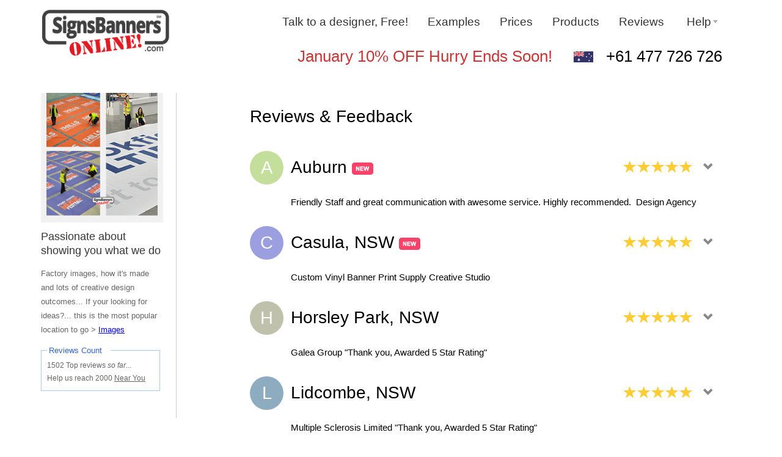

--- FILE ---
content_type: text/html
request_url: https://www.signsbannersonline.com/places.php?city=auburn
body_size: 471743
content:
<!DOCTYPE html>
<html lang="en">
<head>
<meta http-equiv="Content-Type" content="text/html; charset=iso-8859-1" />
<meta name="viewport" content="width=device-width, initial-scale=1.0" />
<title>AUBURN Signs Banners</title>
<meta name="description" content="Signs Banners Online supply Auburn with amazing AUBURN banners and signs wholesale." />
<link rel="shortcut icon" href="favicon.ico"/>
<link rel="apple-touch-icon-precomposed" href="apple-touch-icon-precomposed.png">
<link rel="stylesheet" type="text/css" href="https://www.signsbannersonline.com/css/b.css" media="all" />
<link rel="stylesheet" type="text/css" href="https://www.signsbannersonline.com/css/styles_new.css" media="all and (min-width: 1122px)" />
<link rel="stylesheet" type="text/css" href="https://www.signsbannersonline.com/css/displayreviews.css" media="all" />
<link rel="stylesheet" type="text/css" href="https://www.signsbannersonline.com/css/mstyles.css" media="all and (max-width: 1121px)" />
<link rel="stylesheet" type="text/css" href="https://www.signsbannersonline.com/css/br.css" media="all" />
<link rel="stylesheet" type="text/css" href="https://www.signsbannersonline.com/css/animate.css" media="all" />
<link rel="stylesheet" type="text/css" href="https://www.signsbannersonline.com/css/header.css" media="all" />
<link rel="stylesheet" type="text/css" href="https://www.signsbannersonline.com/css/header-mobile.css" media="all" />
<link rel="stylesheet" type="text/css" href="https://www.signsbannersonline.com/css/leftshop.css" media="all" />
<link rel="stylesheet" type="text/css" href="https://www.signsbannersonline.com/css/rangeslider.css" media="all" />
<link rel="stylesheet" type="text/css" href="css/rating-glyphicons.css" media="all" />

<!--[if lt IE 9]>
	<link rel="stylesheet" type="text/css" href="css/styles_ie.css" media="all" />
	<![endif]-->

</head>

<body class="content">
<div itemscope itemtype="https://schema.org/Webpage">
  <meta itemprop="dateModified" content="2026-01-15 15:10:21, 'EST1001America/New_York'">
</div>
<style>
a:hover img{ opacity: 0.80; /*important this remains at top of header*/}
#showmethemenu > .tab-content {
max-width: none;
width: 100%;
}
.sl_yo2 a {
color: #666666;
display: block;
font-size: 12px;
margin-bottom: 0px;
text-decoration: none;
}
a.topheadspecial:hover {
	text-decoration: none;
}
.caret-up{transform: rotate(180deg);
    margin-bottom: 5px !important;}	
</style>
<style>
.breadcrumb-advert {
	display: none;
}
#shop-container {
  width: 790px;
  padding: 10px 10px 4px 5px;
  font-size: 15px;
  line-height: 21px;
}

</style>


<!--   START OF SPECIAL ANNOUNCMENT   -->
<style>
.above-content {
	margin-top: 1px !important;
	margin-bottom: 22px;
}
.maxispecial {
	width: 100%;
	color: #ffffff;
	background: #759be0;
	padding: 0px 12px 22px 12px;
	float: left;
	clear: both;
	margin-bottom: 36px;
	margin-top: 0px;
	box-shadow: none;
}
.specnews {
	max-width: 1120px;
	min-width: 280px;
	padding: 0px 22px 0px 0px;
}
.specnewsright {
	float: right;
	text-align: right;
	font-size: 28px;
	color: #ffffff;
	padding: 28px 0px 0px 0px;
}
a.mobilelinkerwhite {
	color: #ffffff;
	text-decoration: none; 
}
a.mobilelinkerwhite:hover {
	color: #ffffff;
	text-decoration: undeline; 
}
a.mobilelinkerwhite:active {
	color: #ffffff;
	text-decoration: none; 
}
a.mobilelinkerwhite:visited {
	color: #ffffff;
	text-decoration: none; 
}

</style>
<!--   START OF SPECIAL ANNOUNCMENT
<div class="maxispecial noshow">
	<div class="specnews">
	<div class="left">
		<p style="margin: 22px 0px 4px 12px; line-height: 1.45em;" class="white"><marquee style="width: 70px; margin: 0px 8px 0px 22px;"><img src="https://signsbannersonline.com/ticons/iconNewToday.png"></marquee>Use our new MOBILE PHONE number to Call, Text, Facetime, Messenger<br><span style="padding-left: 17px;">Send Photos or Videos to our design team instantly. Get Quotes &amp; Orders faster. It's Easy. Call or Text now</span></p>
	</div>
	<div class="specnewsright">
		<p class="white"><a title="Click to Call, Text or lots more" class="mobilelinkerwhite" href="tel:0477726726">0477 726 726</a></p>
	</div>
	</div>
</div>
 END OF SPECIAL ANNOUNCMENT   -->


<div class="allthehead" id="TOP" style="box-shadow: none !important;"><!-- remove styling after sale ends -->
  <div id="fixthehead" style="margin: 10px 16px 4px 2px;">
    <div class="themainbar">
	<style>
	.bar-left {
	float: left;
	text-align: left;
	width: 18%;
	min-width: 208px;
	font-size: 9px;
	max-height: 28px;
	padding: 0px 4px 4px 4px;
	}
	</style>
      <div class="bar-left"> <a title="Home Page" href="https://www.signsbannersonline.com/"><img class="iconchanger" src="https://www.signsbannersonline.com/logotop.png" width="240"></a>
<div>
                  
                  
                </div>
							<span class="padthebutts" style="margin-left: 0px;"><!--during sale increase margin-left else 0--></span>
							
							
							
							
								
					</div>
					<div class="bar-right dropdown">
						
												
				<style>
					.dropdown-menu {
						top: 0px;
					}
					.dropdown-menu {
					list-style-image: none;
					list-style-position: outside;
					list-style-type: none;
					font-size: 12px;
					padding: 14px 8px 12px 4px !important;
					min-width: 265px;
					max-width: 298px;
					text-align: left;
					margin-bottom: 0;
					margin-left: -12px;
					margin-right: 0;
					margin-top: 5px;
					}
					.dropdown-menu > li > a:hover, .dropdown-menu > li > a:focus, .dropdown-submenu:hover > a, .dropdown-submenu:focus > a {
					background-color: #ffffff !important;
					    color: inherit;
					text-decoration: none;
					}
					.dropdown-menu > li > a {
					clear: both;
					display: block;
					line-height: 19px;
					padding-bottom: 3px;
					padding-left: 14px !important;
					padding-right: 12px !important;
					white-space: nowrap;
					text-decoration: none;
					}
					#fixthehead .dropdown-menu > li > a:hover {
						color: #3366cc;
						text-decoration: underline;
					}
					.btn-group {
					position: relative;
					vertical-align: top;
					padding-top: 1px;
					margin-top: -22px;
					}
					.btn-group {
					display: inline-block;
					font-size: 1.0em;
					border: none !important;
					background: none !important;
					}
					.btn-group > .dropdown-toggle {
					box-shadow: none !important;
					padding-left: 0px;
					padding-right: 5px;
					}
					.btn-group > .dropdown-menu {
					font-size: 12px;
					color: #3a3a3a;
					}
					.blackheadfirst {
					font-size: 1.15em;
					}
					a.blackheadfirst {
					padding-left: 6px;
					padding-right: 8px;
					color: #3a3a3a;
					font-size: 1.25em !important;
					text-decoration: none;
					}
					.themainbar {
					line-height: 36px;
					}
					</style>
					
											<a class="blackheadfirst" title="Contact our Design Department" href="https://www.signsbannersonline.com/qsi/letus-home.php">Talk to a designer, Free!</a>&nbsp;&nbsp;&nbsp;
						<a class="blackheadfirst" title="In and around the factory" href="https://www.signsbannersonline.com/images.php">Examples<!--&nbsp;<img class="movethesmiley iconchanger" width="25px" height="24px" src="https://www.signsbannersonline.com/m/images/camera-blue.svg">--></a>&nbsp;&nbsp;&nbsp;
						<a class="blackheadfirst" title="Custom Prices & Products." href="https://www.signsbannersonline.com/">Prices</a>&nbsp;&nbsp;&nbsp;
						<a class="blackheadfirst" title="Products" href="https://www.signsbannersonline.com/constructionbanners.php">Products</a>&nbsp;&nbsp;&nbsp;
						<a class="dropdown-toggle blackheadfirst" title="People love us" href="https://www.signsbannersonline.com/reviews.php">Reviews <!--<img class="movethesmiley iconchanger" width="21px" height="21px" src="https://www.signsbannersonline.com/m/images/reviews.svg">--></a>&nbsp;&nbsp;&nbsp;
						
				
				
				
				<span class="padthebutts" style="padding-left: 3px;"></span>
				<a title="Visit your Cart" class="nounderline iconchanger crtcount hide" href="https://www.signsbannersonline.com/qsi/preuploadlist.php">
				<img class="movethesmiley222" src="https://www.signsbannersonline.com/ticons/icon-cart.png" width="24" height="26" />
				<span class="stickyhighlightred">0</span></a>
				
                		
				<div class="currxfont-box">
			<form name="frmcurrdrop" id="frmcurrdrop" method="get" action="/places.php">
				<ul>
								<li class='highlight'><input type="radio" value="USD" name="currency" id="1" checked='checked'>&nbsp;<label for="1">$&nbsp;US Dollar - Worldwide</label><span class="hide curlbl">$US</span></li>
								<li class=''><input type="radio" value="AUD" name="currency" id="2" >&nbsp;<label for="2">$&nbsp;Australian Dollars</label><span class="hide curlbl">$AUD</span></li>
								<li class=''><input type="radio" value="CAD" name="currency" id="3" >&nbsp;<label for="3">$&nbsp;Canadian Dollar</label><span class="hide curlbl">$CAD</span></li>
								<li class=''><input type="radio" value="EUR" name="currency" id="7" >&nbsp;<label for="7">€&nbsp;Euro</label><span class="hide curlbl">&euro;EUR</span></li>
								<li class=''><input type="radio" value="GBP" name="currency" id="6" >&nbsp;<label for="6">£&nbsp;Pound</label><span class="hide curlbl">&pound;GBP</span></li>
								<li class=''><input type="radio" value="NZD" name="currency" id="5" >&nbsp;<label for="5">$&nbsp;NewZealand Dollar</label><span class="hide curlbl">$NZD</span></li>
								</ul>
				<hr>
				<p><img src="https://www.signsbannersonline.com/ticons/logos-pay.png"></p>
				<span>IF your currency is not displayed, apply US Dollar for Worldwide orders. PayPal allows you to convert the order to your preferred payment currency at checkout.</span>
			</form>
			</div>
           
					<div class="btn-group" style="margin-top: -1px !important; padding-left: 3px;">
					<a title="Contact Us" class="dropdown-toggle blackheadfirst" data-toggle="dropdown">Help<span style="margin-left: 3px;" class="productmenudetailer"></span></a>
					
					<ul  id="dropdownHELP" class="dropdown-menu small-text" role="menu" aria-labelledby="menu" style="margin-left: -240px;">
					<style>
						.requestpartsector {
							    background-color: #f8f8f8;
							margin: -15px 0px 0px -5px !important;
							width: 310px;
							border-top-left-radius: 6px;
							border-top-right-radius: 6px;
							border: 1px solid rgba(0, 0, 0, 0.2);
						}
						.requestquoter a{
							border-radius: 6px;
							background-color: #3673e5;
							padding: 12px;
							color: #ffffff !important;
							margin: 12px 8px 12px 8px;
							font-size: 15px !important;
							text-decoration: none !important;
						}
						.requestquoter a:hover {
							border-radius: 6px;
							background-color: #3b6ecc;
							padding: 12px;
							color: #ffffff !important;
							margin: 12px 8px 12px 8px;
							font-size: 15px !important;
							text-decoration: none !important;
						}
					</style>
					<div class="requestpartsector">
										<br><li class=""><span class="topheadsizer black"><img style="float: left; margin-top: -6px; padding-left: 20px;" width="59px" height="34px" src="https://signsbannersonline.com/qsi/ticons/flags/med/au.png"
					><span class="padthebutts"></span>0477 726 726</span><br></li>
					 <li class="text-center" style="line-height: 21px; padding: 8px 12px 16px 12px !important;" role="presentation">Trade Quotes, Print Advice, Help Tips...<br>and lots more.</li>
					 <li style="text-align: center; padding: 8px 0px 8px 0px;" role="presentation"><span class="requestquoter"><a class="" role="" tabindex="-1" href="https://www.signsbannersonline.com/qsi/letus-home.php">&nbsp;&nbsp;&nbsp;&nbsp;Contact Us&nbsp;&nbsp;&nbsp;&nbsp;</a></span><span class="chatlnk blue"></span></li>
					 <br>
					 
				
				
				</div>
					
					 
					<img style="padding: 12px 0px 8px 18px;" src="https://www.signsbannersonline.com/ticons/contactfactory.png">
					<p class="text-center" style="line-height: 21px; padding: 8px 12px 4px 12px !important;" role="presentation">Order products online, upload and print.</p>
					<style>
a.butthovergrey {
	border-radius: 6px;
	color: #ffffff !important;
	background: #1dbf50 !important;
	line-height: 26px;
	padding-bottom: 6px;
	padding-left: 12px;
	padding-right: 12px;
	padding-top: 6px;
	text-align: center;
	text-decoration-color: -moz-use-text-color !important;
	text-decoration-line: none !important;
	text-decoration-style: solid !important;
	width: 168px;
	font-size: 15px !important;
	margin: 8px auto 8px auto;
}
a.butthovergrey:hover {
	text-decoration: none !important;
	color: #ffffff !important;
	background: #029b31 !important;
	font-size: 15px !important;
}
</style>
<div style="text-align: center;"><a class="butthovergrey" href="https://www.signsbannersonline.com/constructionbanners.php">Order Online</a></div>

					
					<p class="nav-header blue" style="padding: 4px 3px 0px 18px;">Setup</p>
					<li class="pad-top" style="line-height: 16px; padding: 0px 14px 2px 8px !important;" role="presentation"><a href="https://www.signsbannersonline.com/filesetup.php">File Setup - Free or Paid services.</a></li>
					 <li style="text-align: center; padding: 1px 16px 1px 42px;" role="presentation"><a role="" tabindex="-1" href="https://www.signsbannersonline.com/qsi/letus-home.php"><img class="iconchanger" width="207px" height="92px" src="https://www.signsbannersonline.com/ticons/letusdesign-toplogo.png"></a></li>

					
					<p class="nav-header blue nounderline" style="padding: 4px 3px 0px 18px;">Material</p>
					<li class="pad-top" style="line-height: 16px; padding: 0px 14px 2px 8px !important;" role="presentation"><a href="https://www.signsbannersonline.com/techsheets/index.php">Tech Data Sheets</a></li>

					
					</ul>
					</div>
					      
        
        </p>
      </div>
      
    </div>
    <div class="above-content">

  <div class="left">
  <style>
  .above-content .left {
  width: 850px;
  }
  .above-content {
  margin-left: 0px;
  padding-bottom: 0px;
  border-bottom: none;
  }
	.above-content .right {
	width: 280px;
	}
  .breadcrumb {
  color: #000000;
  margin: 6px 4px 2px 50px;
  }
  #fixthehead {
  width: 1168px;
  background-attachment: scroll;
  background-clip: border-box;
  background-color: rgba(0, 0, 0, 0);
  /*background-image: linear-gradient(to bottom, #fbfbfb 0%, #f5f5f5 100%);*/
  background-image: linear-gradient(to bottom, #ffffff 0%, #ffffff 100%);
  background-origin: padding-box;
  background-position-x: 0;
  background-position-y: 0;
  background-repeat: repeat;
  background-size: auto auto;
  color: #333333;
  min-height: 28px;
  padding-bottom: 2px;
  padding-left: 0px;
  padding-right: 15px;
  padding-top: 6px;
  border-bottom: none !important;
}
  </style>
  
    <div class="breadcrumb">
	<!--<a href="economyrolls2025.php" title="Printed Shade Cloth Mesh"><img src="https://www.signsbannersonline.com/ticons/2021fencemeshsale.jpg"></a>-->
      			
    </div>
	
  </div>
  <!--<div class="chat">											</div>-->
	
  <div class="right222" style="text-align: right; float: right; color: #000000; font-size: 1.65em; padding-top: 21px; margin-right: -21px;"><span class="red">January 10% OFF Hurry Ends Soon!</span>&nbsp;&nbsp;&nbsp;&nbsp;&nbsp;<img style="margin-top:-2px;" width="32px;"src="https://www.signsbannersonline.com/qsi/ticons/flags/med/au.png">&nbsp;&nbsp;
											+61 477 726 726    
  </div>
</div>
    <div class="clear"></div>
  </div>
									
										

										

	<div id="pullthemenu2" class="collapse">
        <div id="showmethemenu" style="margin-top: 6px;">
        <div class="row"> 
        <a class="newblue" href="#collapseOne_f1" aria-controls="ord2" role="tab" data-toggle="tab">
        	<img src="https://www.signsbannersonline.com/ticons/worldglobe-icon.png" class="set_marg iconchanger" alt="images"/>Worldwide (All) <span class="productmenudetailer"></span></a>&nbsp;&nbsp;&nbsp;<a class='newblue' aria-controls='ord2' role='tab' data-toggle='tab' href='#collapseOne_f2'><img src='https://www.signsbannersonline.com/ticons/tflags/f56.jpg' class='iconchanger set_marg' alt='images'/>USA (more) <span class='productmenudetailer'></span></a>    	<span class="grey">&nbsp;&nbsp;&nbsp;|&nbsp;&nbsp;&nbsp;To <a class="newblue currxfont" href="">change currency</a> click here</span>
    	<a class="dropdown-toggle pullthemenu2 pull-right" href="#pullthemenu2" data-toggle="collapse" aria-expanded="true"><span class="chevron top"></span></a>
    	</div>
		
		
		</div>
		</div>
		</div>
    </div>
	<!-- - - - - - - - - - - - - - - - - - - - - - - - - - - - - - - - - - - - - - - - - - - - - - - - - - - - - - - - - - - - - - - - - - - - - - - - - - - - - - - - - - - - - - --!>
  </div>
</div>
<!---- end of main ----->


<!-- Top Bar Menu END-->
<!- - Mobile bar menu - ->


<div class="navbar mobile-view">
	<div class="navbar-inner">
		<div class="container">
			<div class="pull-right">
				<ul class="nav pull-left margin-left-0x padding-right-0x">
					<!-- <li><a href="https://www.signsbannersonline.com/qsi/calculator.php">Prices</span></a></li> -->
					 <!-- <span class="badge badge-red">3 -->
				</ul>
			<!-- .btn-navbar is used as the toggle for collapsed navbar content -->
				<a class="btn btn-navbar mobile-hamburger dropbtn" onclick="myFunction()">
					<span class="icon-bar dropbtn"></span>
					<span class="icon-bar dropbtn"></span>
					<span class="icon-bar dropbtn"></span>
				</a>
			</div>
			<!-- Be sure to leave the brand out there if you want it shown -->
			<a class="pull-left m-logo" title="Home Page" href="https://www.signsbannersonline.com/"><img class="img-responsive" src="https://www.signsbannersonline.com/images/logo.png" width="50" height="32"></a>
			<ul class="nav">
				<li><a href="https://www.signsbannersonline.com/quickquestions/contactus.php">Contact</a></li>
				<li><a href="https://www.signsbannersonline.com/images.php">Images</a></li>
				<li><a href="https://www.signsbannersonline.com/reviews.php">Reviews</a></li>
			</ul>
		</div>
	</div>
	<div class="dropdown-content" id="myDropdown">
		<div class="container-fluid">
			<ul>
				<li><a href="https://www.signsbannersonline.com/howitworks.php">How it works... a quick intro!</a></li>
				<li><a href="https://www.signsbannersonline.com/qsi/artwork.php">How to order</a></li>
				<li><a href="https://www.signsbannersonline.com/filesetup.php">Setup</a></li>
				<li><a href="https://www.signsbannersonline.com/qsi/mos.php">Templates</a></li>
				<li><a href="https://www.signsbannersonline.com/learningcenter/v34.php">Track your order</a></li>
			</ul>
			<br>
			<p class="text-center">
						<img style="margin-top: -3px;" class="" src="https://www.signsbannersonline.com/qsi/ticons/flags/us.png"> <a class="text-white" href="tel:+61 477 726 726"> Call Now +61 477 726 726</a></p>
		</div>
	</div>
</div>

<!- - /Mobile bar menu - -> 

<br>
<br>
<br>


<div id="main">
<div id="footpath"><!-- Keep for layout reasons-->
  <div>
    
  </div>
</div>
<article>
<div id="shop-container">
<div class="shop-width">
<div itemscope itemtype="https://schema.org/WebPage">
<!----------------START REVIEW ACCORDIAAN---------------------------- -->

<div class="containerreviews" style="margin-top: 60px;">
<div class="panel-group" id="accordionReviews">
<div itemprop="aggregateRating" itemscope itemtype="http://schema.org/AggregateRating"> 
  <meta itemprop="worstRating" content = "1"/>
  <meta itemprop="ratingValue" content="4.9" />
  <meta itemprop="bestRating" content="5">
  <meta itemprop="ratingCount" content="1502"/>
  <meta itemprop="itemReviewed" content="Banner Sign Printing Service" />
  <meta itemprop="itemReviewed" content="Customer Service" />
  <meta itemprop="itemReviewed" content="Project Satisfaction" />
  <meta itemprop="itemReviewed" content="Communication" />
</div>
<h3 itemprop="headline" class="big-text">Reviews & Feedback</h3>
<meta itemprop="description" content="5 Stars - Another happy customer just near AUBURN Signs Banners Online supply quality printing trade direct at wholesale prices." />
<br>
<!---------START REVIEWS ----------- -->
<div class="panel panel-default">

					<div class="panel-heading-review " itemprop="review" itemscope itemtype="http://schema.org/Review"> 
        	<a class="big-ratingtext accordion-toggle collapsed" data-toggle="collapse" data-parent="#accordion_rev0" href="#collapseReview0">
            <meta itemprop="datePublished" content="2022-06-01">
	    
	    <meta itemprop='publisher' content='ACCESS DIGITAL'><meta itemprop='author' content='G. Singh'>	    
            <span class="circle-letters circlecap-A">
				A</span> 
            <span class="ratingtitlelinker">
				Auburn		<img src='https://www.signsbannersonline.com/ticons/iconNew.png'>		            </span>
            <div class="starrighter" role="presentation">
                        	<span class="glyphicon glyphicon-star star_style"></span>
                <span class="glyphicon glyphicon-star star_style"></span>
                <span class="glyphicon glyphicon-star star_style"></span>
                <span class="glyphicon glyphicon-star star_style"></span>
                <span class="glyphicon glyphicon-star star_style"></span>
            </div>
            </a>
            <div itemprop="reviewRating" itemscope itemtype="http://schema.org/Rating">
              <meta itemprop="worstRating" content = "1"/>
              <meta itemprop="ratingValue" content="5" />
              <meta itemprop="bestRating" content="5">
            </div>
            <div class="rating-left">
             <div class="row-rating-comments" itemprop="description">Friendly Staff and great communication with awesome service. Highly recommended. &nbsp;<span>Design Agency</span></div>
            </div>
		</div>
		<div class="clear"></div>
		<div id="collapseReview0" class="panel-collapse collapse">
          <div class="panel-body-review">
            <div class="row-rating">
              <div class="clear"></div>
              <div class="rating-accordion">
                <div class="detailstarfirst">
                  <div class="ratingstarsone">
                    <div class="starinner">
                    	<span class="sub-text">Project Satisfaction</span>&nbsp;
                        	<span class='glyphicon glyphicon-star star_style inner_star_style'></span><span class='glyphicon glyphicon-star star_style inner_star_style'></span><span class='glyphicon glyphicon-star star_style inner_star_style'></span><span class='glyphicon glyphicon-star star_style inner_star_style'></span><span class='glyphicon glyphicon-star star_style inner_star_style'></span>                     </div>
                  </div>
                </div>
                <div class="detailstarsecond">
                  <div class="ratingstarstwo">
                    <div class="starinner">
                    	<span class="ratingwideadjustor sub-text">Communication</span>&nbsp;
                        	<span class='glyphicon glyphicon-star star_style inner_star_style'></span><span class='glyphicon glyphicon-star star_style inner_star_style'></span><span class='glyphicon glyphicon-star star_style inner_star_style'></span><span class='glyphicon glyphicon-star star_style inner_star_style'></span><span class='glyphicon glyphicon-star star_style inner_star_style'></span>                    </div>
                  </div>
                </div>
                <div class="detailtownplacer">
					<div class="ratingstarstwo222" style="width: 94px;  position: relative;  top: -21px;">
					
					    	<span itemprop='contentLocation' itemscope itemtype='http://schema.org/Place'><a class='black-link sub-text' itemprop='url' href='https://www.signsbannersonline.com/places.php?country=au&page=1'><img class='padding-right-5x' src='https://www.signsbannersonline.com/qsi/ticons/flags/au.png'>More Places</a><meta itemprop='address' content='Auburn'>					
					</div>
				</div>
                						
                		<div class="detailsstarthird">
								<span style="text-align: right;">
                                	<a class="btn btn-success right" href="https://www.signsbannersonline.com/economyrolls.php">Order Here</a>
                                </span>
                                <img src="https://www.signsbannersonline.com//qsi/ticons/TFSH-32icon.png"> 
                                <a href="https://www.signsbannersonline.com/economyrolls.php">Shade Cloth</a>
					    </div>
                                
              </div>
              <div class="clear"></div>
            </div>
          </div>
	</div>
   
						<div class="panel-heading-review headspacer" itemprop="review" itemscope itemtype="http://schema.org/Review"> 
        	<a class="big-ratingtext accordion-toggle collapsed" data-toggle="collapse" data-parent="#accordion_rev1" href="#collapseReview1">
            <meta itemprop="datePublished" content="2016-07-06">
	    
	    <meta itemprop='publisher' content='BALCROY HOMES'><meta itemprop='author' content='D. Elder'>	    
            <span class="circle-letters circlecap-B">
				C</span> 
            <span class="ratingtitlelinker">
				Casula, NSW				<img src='https://www.signsbannersonline.com/ticons/iconNew.png'>            </span>
            <div class="starrighter" role="presentation">
                        	<span class="glyphicon glyphicon-star star_style"></span>
                <span class="glyphicon glyphicon-star star_style"></span>
                <span class="glyphicon glyphicon-star star_style"></span>
                <span class="glyphicon glyphicon-star star_style"></span>
                <span class="glyphicon glyphicon-star star_style"></span>
            </div>
            </a>
            <div itemprop="reviewRating" itemscope itemtype="http://schema.org/Rating">
              <meta itemprop="worstRating" content = "1"/>
              <meta itemprop="ratingValue" content="5" />
              <meta itemprop="bestRating" content="5">
            </div>
            <div class="rating-left">
             <div class="row-rating-comments" itemprop="description">Custom Vinyl Banner Print Supply&nbsp;<span>Creative Studio</span></div>
            </div>
		</div>
		<div class="clear"></div>
		<div id="collapseReview1" class="panel-collapse collapse">
          <div class="panel-body-review">
            <div class="row-rating">
              <div class="clear"></div>
              <div class="rating-accordion">
                <div class="detailstarfirst">
                  <div class="ratingstarsone">
                    <div class="starinner">
                    	<span class="sub-text">Project Satisfaction</span>&nbsp;
                        	<span class='glyphicon glyphicon-star star_style inner_star_style'></span><span class='glyphicon glyphicon-star star_style inner_star_style'></span><span class='glyphicon glyphicon-star star_style inner_star_style'></span><span class='glyphicon glyphicon-star star_style inner_star_style'></span><span class='glyphicon glyphicon-star star_style inner_star_style'></span>                     </div>
                  </div>
                </div>
                <div class="detailstarsecond">
                  <div class="ratingstarstwo">
                    <div class="starinner">
                    	<span class="ratingwideadjustor sub-text">Communication</span>&nbsp;
                        	<span class='glyphicon glyphicon-star star_style inner_star_style'></span><span class='glyphicon glyphicon-star star_style inner_star_style'></span><span class='glyphicon glyphicon-star star_style inner_star_style'></span><span class='glyphicon glyphicon-star star_style inner_star_style'></span><span class='glyphicon glyphicon-star star_style inner_star_style'></span>                    </div>
                  </div>
                </div>
                <div class="detailtownplacer">
					<div class="ratingstarstwo222" style="width: 94px;  position: relative;  top: -21px;">
					
					    	<span itemprop='contentLocation' itemscope itemtype='http://schema.org/Place'><a class='black-link sub-text' itemprop='url' href='https://www.signsbannersonline.com/places.php?country=au&page=1'><img class='padding-right-5x' src='https://www.signsbannersonline.com/qsi/ticons/flags/au.png'>More Places</a><meta itemprop='address' content='Auburn'>					
					</div>
				</div>
                						
                		<div class="detailsstarthird">
								<span style="text-align: right;">
                                	<a class="btn btn-success right" href="/qsi/calculator.php?prodid=VPLUS">Order Here</a>
                                </span>
                                <img src="https://www.signsbannersonline.com//qsi/ticons/vplus32.png"> 
                                <a href="https://www.signsbannersonline.com/vinylbanners.php">Vplus PVC Vinyl Banner</a>
					    </div>
                                
              </div>
              <div class="clear"></div>
            </div>
          </div>
	</div>
   
						<div class="panel-heading-review headspacer" itemprop="review" itemscope itemtype="http://schema.org/Review"> 
        	<a class="big-ratingtext accordion-toggle collapsed" data-toggle="collapse" data-parent="#accordion_rev2" href="#collapseReview2">
            <meta itemprop="datePublished" content="2016-08-24">
	    
	    <meta itemprop='publisher' content='GALEA GROUP'><meta itemprop='author' content='C. Galea'>	    
            <span class="circle-letters circlecap-C">
				H</span> 
            <span class="ratingtitlelinker">
				Horsley Park, NSW				            </span>
            <div class="starrighter" role="presentation">
                        	<span class="glyphicon glyphicon-star star_style"></span>
                <span class="glyphicon glyphicon-star star_style"></span>
                <span class="glyphicon glyphicon-star star_style"></span>
                <span class="glyphicon glyphicon-star star_style"></span>
                <span class="glyphicon glyphicon-star star_style"></span>
            </div>
            </a>
            <div itemprop="reviewRating" itemscope itemtype="http://schema.org/Rating">
              <meta itemprop="worstRating" content = "1"/>
              <meta itemprop="ratingValue" content="5" />
              <meta itemprop="bestRating" content="5">
            </div>
            <div class="rating-left">
             <div class="row-rating-comments" itemprop="description">Galea Group&nbsp;<span>"Thank you, Awarded 5 Star Rating"</span></div>
            </div>
		</div>
		<div class="clear"></div>
		<div id="collapseReview2" class="panel-collapse collapse">
          <div class="panel-body-review">
            <div class="row-rating">
              <div class="clear"></div>
              <div class="rating-accordion">
                <div class="detailstarfirst">
                  <div class="ratingstarsone">
                    <div class="starinner">
                    	<span class="sub-text">Project Satisfaction</span>&nbsp;
                        	<span class='glyphicon glyphicon-star star_style inner_star_style'></span><span class='glyphicon glyphicon-star star_style inner_star_style'></span><span class='glyphicon glyphicon-star star_style inner_star_style'></span><span class='glyphicon glyphicon-star star_style inner_star_style'></span><span class='glyphicon glyphicon-star star_style inner_star_style'></span>                     </div>
                  </div>
                </div>
                <div class="detailstarsecond">
                  <div class="ratingstarstwo">
                    <div class="starinner">
                    	<span class="ratingwideadjustor sub-text">Communication</span>&nbsp;
                        	<span class='glyphicon glyphicon-star star_style inner_star_style'></span><span class='glyphicon glyphicon-star star_style inner_star_style'></span><span class='glyphicon glyphicon-star star_style inner_star_style'></span><span class='glyphicon glyphicon-star star_style inner_star_style'></span><span class='glyphicon glyphicon-star star_style inner_star_style'></span>                    </div>
                  </div>
                </div>
                <div class="detailtownplacer">
					<div class="ratingstarstwo222" style="width: 94px;  position: relative;  top: -21px;">
					
					    	<span itemprop='contentLocation' itemscope itemtype='http://schema.org/Place'><a class='black-link sub-text' itemprop='url' href='https://www.signsbannersonline.com/places.php?country=au&page=1'><img class='padding-right-5x' src='https://www.signsbannersonline.com/qsi/ticons/flags/au.png'>More Places</a><meta itemprop='address' content='Auburn'>					
					</div>
				</div>
                						
                		<div class="detailsstarthird">
								<span style="text-align: right;">
                                	<a class="btn btn-success right" href="/qsi/calculator.php?prodid=MAXI">Order Here</a>
                                </span>
                                <img src="https://www.signsbannersonline.com//qsi/ticons/32maxi-mesh.png"> 
                                <a href="https://www.signsbannersonline.com/printmesh.php">Maxi-Mesh PVC Banner</a>
					    </div>
                                
              </div>
              <div class="clear"></div>
            </div>
          </div>
	</div>
   
						<div class="panel-heading-review headspacer" itemprop="review" itemscope itemtype="http://schema.org/Review"> 
        	<a class="big-ratingtext accordion-toggle collapsed" data-toggle="collapse" data-parent="#accordion_rev3" href="#collapseReview3">
            <meta itemprop="datePublished" content="2016-10-18">
	    
	    <meta itemprop='publisher' content='MULTIPLE SCLEROSIS LIMITED'><meta itemprop='author' content='D. Stevenson'>	    
            <span class="circle-letters circlecap-D">
				L</span> 
            <span class="ratingtitlelinker">
				Lidcombe, NSW				            </span>
            <div class="starrighter" role="presentation">
                        	<span class="glyphicon glyphicon-star star_style"></span>
                <span class="glyphicon glyphicon-star star_style"></span>
                <span class="glyphicon glyphicon-star star_style"></span>
                <span class="glyphicon glyphicon-star star_style"></span>
                <span class="glyphicon glyphicon-star star_style"></span>
            </div>
            </a>
            <div itemprop="reviewRating" itemscope itemtype="http://schema.org/Rating">
              <meta itemprop="worstRating" content = "1"/>
              <meta itemprop="ratingValue" content="5" />
              <meta itemprop="bestRating" content="5">
            </div>
            <div class="rating-left">
             <div class="row-rating-comments" itemprop="description">Multiple Sclerosis Limited&nbsp;<span>"Thank you, Awarded 5 Star Rating"</span></div>
            </div>
		</div>
		<div class="clear"></div>
		<div id="collapseReview3" class="panel-collapse collapse">
          <div class="panel-body-review">
            <div class="row-rating">
              <div class="clear"></div>
              <div class="rating-accordion">
                <div class="detailstarfirst">
                  <div class="ratingstarsone">
                    <div class="starinner">
                    	<span class="sub-text">Project Satisfaction</span>&nbsp;
                        	<span class='glyphicon glyphicon-star star_style inner_star_style'></span><span class='glyphicon glyphicon-star star_style inner_star_style'></span><span class='glyphicon glyphicon-star star_style inner_star_style'></span><span class='glyphicon glyphicon-star star_style inner_star_style'></span><span class='glyphicon glyphicon-star star_style inner_star_style'></span>                     </div>
                  </div>
                </div>
                <div class="detailstarsecond">
                  <div class="ratingstarstwo">
                    <div class="starinner">
                    	<span class="ratingwideadjustor sub-text">Communication</span>&nbsp;
                        	<span class='glyphicon glyphicon-star star_style inner_star_style'></span><span class='glyphicon glyphicon-star star_style inner_star_style'></span><span class='glyphicon glyphicon-star star_style inner_star_style'></span><span class='glyphicon glyphicon-star star_style inner_star_style'></span><span class='glyphicon glyphicon-star star_style inner_star_style'></span>                    </div>
                  </div>
                </div>
                <div class="detailtownplacer">
					<div class="ratingstarstwo222" style="width: 94px;  position: relative;  top: -21px;">
					
					    	<span itemprop='contentLocation' itemscope itemtype='http://schema.org/Place'><a class='black-link sub-text' itemprop='url' href='https://www.signsbannersonline.com/places.php?country=au&page=1'><img class='padding-right-5x' src='https://www.signsbannersonline.com/qsi/ticons/flags/au.png'>More Places</a><meta itemprop='address' content='Auburn'>					
					</div>
				</div>
                						
                		<div class="detailsstarthird">
								<span style="text-align: right;">
                                	<a class="btn btn-success right" href="/qsi/calculator.php?prodid=DBFM">Order Here</a>
                                </span>
                                <img src="https://www.signsbannersonline.com//qsi/ticons/dura-fence-mesh.png"> 
                                <a href="https://www.signsbannersonline.com/meshbanners.php">Dura Fence Mesh Banner</a>
					    </div>
                                
              </div>
              <div class="clear"></div>
            </div>
          </div>
	</div>
   
						<div class="panel-heading-review headspacer" itemprop="review" itemscope itemtype="http://schema.org/Review"> 
        	<a class="big-ratingtext accordion-toggle collapsed" data-toggle="collapse" data-parent="#accordion_rev4" href="#collapseReview4">
            <meta itemprop="datePublished" content="2016-10-19">
	    
	    <meta itemprop='publisher' content='CHRISTADELPHIAN HERITAGE COLLEGE'><meta itemprop='author' content='C. Peden'>	    
            <span class="circle-letters circlecap-E">
				K</span> 
            <span class="ratingtitlelinker">
				Kemps Creek				            </span>
            <div class="starrighter" role="presentation">
            <img width='21px' height='21px' src='https://www.signsbannersonline.com/m/images/camera-blue.svg'><span class='padthebutts'></span><span class='padthebutts'></span><span class='padthebutts'></span>            	<span class="glyphicon glyphicon-star star_style"></span>
                <span class="glyphicon glyphicon-star star_style"></span>
                <span class="glyphicon glyphicon-star star_style"></span>
                <span class="glyphicon glyphicon-star star_style"></span>
                <span class="glyphicon glyphicon-star star_style"></span>
            </div>
            </a>
            <div itemprop="reviewRating" itemscope itemtype="http://schema.org/Rating">
              <meta itemprop="worstRating" content = "1"/>
              <meta itemprop="ratingValue" content="5" />
              <meta itemprop="bestRating" content="5">
            </div>
            <div class="rating-left">
             <div class="row-rating-comments" itemprop="description">SignsBanners Online provided excellent support throughout the whole ordering & design process and we are extremely happy with the results of our mesh banner.&nbsp;<span>Graphic Dept</span></div>
            </div>
		</div>
		<div class="clear"></div>
		<div id="collapseReview4" class="panel-collapse collapse">
          <div class="panel-body-review">
            <div class="row-rating">
              <div class="clear"></div>
              <div class="rating-accordion">
                <div class="detailstarfirst">
                  <div class="ratingstarsone">
                    <div class="starinner">
                    	<span class="sub-text">Project Satisfaction</span>&nbsp;
                        	<span class='glyphicon glyphicon-star star_style inner_star_style'></span><span class='glyphicon glyphicon-star star_style inner_star_style'></span><span class='glyphicon glyphicon-star star_style inner_star_style'></span><span class='glyphicon glyphicon-star star_style inner_star_style'></span><span class='glyphicon glyphicon-star star_style inner_star_style'></span>                     </div>
                  </div>
                </div>
                <div class="detailstarsecond">
                  <div class="ratingstarstwo">
                    <div class="starinner">
                    	<span class="ratingwideadjustor sub-text">Communication</span>&nbsp;
                        	<span class='glyphicon glyphicon-star star_style inner_star_style'></span><span class='glyphicon glyphicon-star star_style inner_star_style'></span><span class='glyphicon glyphicon-star star_style inner_star_style'></span><span class='glyphicon glyphicon-star star_style inner_star_style'></span><span class='glyphicon glyphicon-star star_style inner_star_style'></span>                    </div>
                  </div>
                </div>
                <div class="detailtownplacer">
					<div class="ratingstarstwo222" style="width: 94px;  position: relative;  top: -21px;">
					
					    	<span itemprop='contentLocation' itemscope itemtype='http://schema.org/Place'><a class='black-link sub-text' itemprop='url' href='https://www.signsbannersonline.com/places.php?country=au&page=1'><img class='padding-right-5x' src='https://www.signsbannersonline.com/qsi/ticons/flags/au.png'>More Places</a><meta itemprop='address' content='Auburn'>					
					</div>
				</div>
                						
                		<div class="detailsstarthird">
								<span style="text-align: right;">
                                	<a class="btn btn-success right" href="/qsi/calculator.php?prodid=MAXI">Order Here</a>
                                </span>
                                <img src="https://www.signsbannersonline.com//qsi/ticons/32maxi-mesh.png"> 
                                <a href="https://www.signsbannersonline.com/printmesh.php">Maxi-Mesh PVC Banner</a>
					    </div>
                                		<div class='imagereview'>
                                                	<div class='imgcontainer'>
                            	<a title='Click to enlarge' class='iconchanger' href='/inc/rateimgprevw.php?rateimg=204884885055' target='_blank'><img class='pad-top' src='https://www.signsbannersonline.com/qsi/fileserver/ratingsimgs/82986_0595515f5ffbe53c51bebc3ca4af69b3/82986-1.jpg' /></a>
                                <p class='pad-top'><a class='sub-text lightgreylinker' href='/inc/rateimgprevw.php?rateimg=746724873304' target='_blank'>Opens in a New Tab</a></p>
                            </div>
                                                                            <div class='imgcontainer'>
                            	<a title='Click to enlarge' class='iconchanger' href='/inc/rateimgprevw.php?rateimg=520124947666' target='_blank'><img class='pad-top' src='https://www.signsbannersonline.com/qsi/fileserver/ratingsimgs/82986_0595515f5ffbe53c51bebc3ca4af69b3/82986-2.jpg' /></a>
                                <p class='pad-top'><a class='sub-text lightgreylinker' href='/inc/rateimgprevw.php?rateimg=566764974706' target='_blank'>Opens in a New Tab</a></p>
                            </div>
                                        			<div class='clear'></div>
                		</div>
                                
              </div>
              <div class="clear"></div>
            </div>
          </div>
	</div>
   
						<div class="panel-heading-review headspacer" itemprop="review" itemscope itemtype="http://schema.org/Review"> 
        	<a class="big-ratingtext accordion-toggle collapsed" data-toggle="collapse" data-parent="#accordion_rev5" href="#collapseReview5">
            <meta itemprop="datePublished" content="2017-03-28">
	    
	    <meta itemprop='publisher' content='OFFICE OF ENVIRONMENT & HERITAGE - NSW GOVERNMENT'><meta itemprop='author' content='D. Dempsey'>	    
            <span class="circle-letters circlecap-F">
				P</span> 
            <span class="ratingtitlelinker">
				Parramatta				            </span>
            <div class="starrighter" role="presentation">
                        	<span class="glyphicon glyphicon-star star_style"></span>
                <span class="glyphicon glyphicon-star star_style"></span>
                <span class="glyphicon glyphicon-star star_style"></span>
                <span class="glyphicon glyphicon-star star_style"></span>
                <span class="glyphicon glyphicon-star star_style"></span>
            </div>
            </a>
            <div itemprop="reviewRating" itemscope itemtype="http://schema.org/Rating">
              <meta itemprop="worstRating" content = "1"/>
              <meta itemprop="ratingValue" content="5" />
              <meta itemprop="bestRating" content="5">
            </div>
            <div class="rating-left">
             <div class="row-rating-comments" itemprop="description">We were very happy with the end product which is great quality and very easy to transport and set up which is important for us. Office of Environment & Heritage - NSW Government&nbsp;<span>Parramatta Fence Hire</span></div>
            </div>
		</div>
		<div class="clear"></div>
		<div id="collapseReview5" class="panel-collapse collapse">
          <div class="panel-body-review">
            <div class="row-rating">
              <div class="clear"></div>
              <div class="rating-accordion">
                <div class="detailstarfirst">
                  <div class="ratingstarsone">
                    <div class="starinner">
                    	<span class="sub-text">Project Satisfaction</span>&nbsp;
                        	<span class='glyphicon glyphicon-star star_style inner_star_style'></span><span class='glyphicon glyphicon-star star_style inner_star_style'></span><span class='glyphicon glyphicon-star star_style inner_star_style'></span><span class='glyphicon glyphicon-star star_style inner_star_style'></span><span class='glyphicon glyphicon-star star_style inner_star_style'></span>                     </div>
                  </div>
                </div>
                <div class="detailstarsecond">
                  <div class="ratingstarstwo">
                    <div class="starinner">
                    	<span class="ratingwideadjustor sub-text">Communication</span>&nbsp;
                        	<span class='glyphicon glyphicon-star star_style inner_star_style'></span><span class='glyphicon glyphicon-star star_style inner_star_style'></span><span class='glyphicon glyphicon-star star_style inner_star_style'></span><span class='glyphicon glyphicon-star star_style inner_star_style'></span><span class='glyphicon glyphicon-star star_style inner_star_style'></span>                    </div>
                  </div>
                </div>
                <div class="detailtownplacer">
					<div class="ratingstarstwo222" style="width: 94px;  position: relative;  top: -21px;">
					
					    	<span itemprop='contentLocation' itemscope itemtype='http://schema.org/Place'><a class='black-link sub-text' itemprop='url' href='https://www.signsbannersonline.com/places.php?country=au&page=1'><img class='padding-right-5x' src='https://www.signsbannersonline.com/qsi/ticons/flags/au.png'>More Places</a><meta itemprop='address' content='Auburn'>					
					</div>
				</div>
                						
                		<div class="detailsstarthird">
								<span style="text-align: right;">
                                	<a class="btn btn-success right" href="/qsi/calculator.php?prodid=DCPU">Order Here</a>
                                </span>
                                <img src="https://www.signsbannersonline.com//qsi/ticons/display-chief-icon.png"> 
                                <a href="https://www.signsbannersonline.com/displays-exhibitions.php">Display Chief</a>
					    </div>
                                
              </div>
              <div class="clear"></div>
            </div>
          </div>
	</div>
   
						<div class="panel-heading-review headspacer" itemprop="review" itemscope itemtype="http://schema.org/Review"> 
        	<a class="big-ratingtext accordion-toggle collapsed" data-toggle="collapse" data-parent="#accordion_rev6" href="#collapseReview6">
            <meta itemprop="datePublished" content="2017-05-16">
	    
	    <meta itemprop='publisher' content='ANYTIME FITNESS - NARRABEEN'><meta itemprop='author' content='S. Casey'>	    
            <span class="circle-letters circlecap-G">
				E</span> 
            <span class="ratingtitlelinker">
				Elanora Heights				            </span>
            <div class="starrighter" role="presentation">
                        	<span class="glyphicon glyphicon-star star_style"></span>
                <span class="glyphicon glyphicon-star star_style"></span>
                <span class="glyphicon glyphicon-star star_style"></span>
                <span class="glyphicon glyphicon-star star_style"></span>
                <span class="glyphicon glyphicon-star star_style"></span>
            </div>
            </a>
            <div itemprop="reviewRating" itemscope itemtype="http://schema.org/Rating">
              <meta itemprop="worstRating" content = "1"/>
              <meta itemprop="ratingValue" content="5" />
              <meta itemprop="bestRating" content="5">
            </div>
            <div class="rating-left">
             <div class="row-rating-comments" itemprop="description">Quick, reliable & good quality.  Will use again. - Narrabeen Anytime Fitness Promotions Mgr.  &nbsp;<span>Building Firm</span></div>
            </div>
		</div>
		<div class="clear"></div>
		<div id="collapseReview6" class="panel-collapse collapse">
          <div class="panel-body-review">
            <div class="row-rating">
              <div class="clear"></div>
              <div class="rating-accordion">
                <div class="detailstarfirst">
                  <div class="ratingstarsone">
                    <div class="starinner">
                    	<span class="sub-text">Project Satisfaction</span>&nbsp;
                        	<span class='glyphicon glyphicon-star star_style inner_star_style'></span><span class='glyphicon glyphicon-star star_style inner_star_style'></span><span class='glyphicon glyphicon-star star_style inner_star_style'></span><span class='glyphicon glyphicon-star star_style inner_star_style'></span><span class='glyphicon glyphicon-star star_style inner_star_style'></span>                     </div>
                  </div>
                </div>
                <div class="detailstarsecond">
                  <div class="ratingstarstwo">
                    <div class="starinner">
                    	<span class="ratingwideadjustor sub-text">Communication</span>&nbsp;
                        	<span class='glyphicon glyphicon-star star_style inner_star_style'></span><span class='glyphicon glyphicon-star star_style inner_star_style'></span><span class='glyphicon glyphicon-star star_style inner_star_style'></span><span class='glyphicon glyphicon-star star_style inner_star_style'></span><span class='glyphicon glyphicon-star star_style inner_star_style'></span>                    </div>
                  </div>
                </div>
                <div class="detailtownplacer">
					<div class="ratingstarstwo222" style="width: 94px;  position: relative;  top: -21px;">
					
					    	<span itemprop='contentLocation' itemscope itemtype='http://schema.org/Place'><a class='black-link sub-text' itemprop='url' href='https://www.signsbannersonline.com/places.php?country=au&page=1'><img class='padding-right-5x' src='https://www.signsbannersonline.com/qsi/ticons/flags/au.png'>More Places</a><meta itemprop='address' content='Auburn'>					
					</div>
				</div>
                						
                		<div class="detailsstarthird">
								<span style="text-align: right;">
                                	<a class="btn btn-success right" href="/qsi/calculator.php?prodid=VPLUS">Order Here</a>
                                </span>
                                <img src="https://www.signsbannersonline.com//qsi/ticons/vplus32.png"> 
                                <a href="https://www.signsbannersonline.com/vinylbanners.php">Vplus PVC Vinyl Banner</a>
					    </div>
                                
              </div>
              <div class="clear"></div>
            </div>
          </div>
	</div>
   
						<div class="panel-heading-review headspacer" itemprop="review" itemscope itemtype="http://schema.org/Review"> 
        	<a class="big-ratingtext accordion-toggle collapsed" data-toggle="collapse" data-parent="#accordion_rev7" href="#collapseReview7">
            <meta itemprop="datePublished" content="2017-05-17">
	    
	    <meta itemprop='publisher' content='HEIKEN GROUP'><meta itemprop='author' content='K. Ali Ahmad'>	    
            <span class="circle-letters circlecap-H">
				G</span> 
            <span class="ratingtitlelinker">
				Green Acre				            </span>
            <div class="starrighter" role="presentation">
                        	<span class="glyphicon glyphicon-star star_style"></span>
                <span class="glyphicon glyphicon-star star_style"></span>
                <span class="glyphicon glyphicon-star star_style"></span>
                <span class="glyphicon glyphicon-star star_style"></span>
                <span class="glyphicon glyphicon-star star_style"></span>
            </div>
            </a>
            <div itemprop="reviewRating" itemscope itemtype="http://schema.org/Rating">
              <meta itemprop="worstRating" content = "1"/>
              <meta itemprop="ratingValue" content="5" />
              <meta itemprop="bestRating" content="5">
            </div>
            <div class="rating-left">
             <div class="row-rating-comments" itemprop="description">Heiken Group. I must say that I am very impressed by your company's professionalism & quick responses to customer requests. Thank you for all you have done.&nbsp;<span>NSW Trades & Building Contractor</span></div>
            </div>
		</div>
		<div class="clear"></div>
		<div id="collapseReview7" class="panel-collapse collapse">
          <div class="panel-body-review">
            <div class="row-rating">
              <div class="clear"></div>
              <div class="rating-accordion">
                <div class="detailstarfirst">
                  <div class="ratingstarsone">
                    <div class="starinner">
                    	<span class="sub-text">Project Satisfaction</span>&nbsp;
                        	<span class='glyphicon glyphicon-star star_style inner_star_style'></span><span class='glyphicon glyphicon-star star_style inner_star_style'></span><span class='glyphicon glyphicon-star star_style inner_star_style'></span><span class='glyphicon glyphicon-star star_style inner_star_style'></span><span class='glyphicon glyphicon-star star_style inner_star_style'></span>                     </div>
                  </div>
                </div>
                <div class="detailstarsecond">
                  <div class="ratingstarstwo">
                    <div class="starinner">
                    	<span class="ratingwideadjustor sub-text">Communication</span>&nbsp;
                        	<span class='glyphicon glyphicon-star star_style inner_star_style'></span><span class='glyphicon glyphicon-star star_style inner_star_style'></span><span class='glyphicon glyphicon-star star_style inner_star_style'></span><span class='glyphicon glyphicon-star star_style inner_star_style'></span><span class='glyphicon glyphicon-star star_style inner_star_style'></span>                    </div>
                  </div>
                </div>
                <div class="detailtownplacer">
					<div class="ratingstarstwo222" style="width: 94px;  position: relative;  top: -21px;">
					
					    	<span itemprop='contentLocation' itemscope itemtype='http://schema.org/Place'><a class='black-link sub-text' itemprop='url' href='https://www.signsbannersonline.com/places.php?country=au&page=1'><img class='padding-right-5x' src='https://www.signsbannersonline.com/qsi/ticons/flags/au.png'>More Places</a><meta itemprop='address' content='Auburn'>					
					</div>
				</div>
                						
                		<div class="detailsstarthird">
								<span style="text-align: right;">
                                	<a class="btn btn-success right" href="https://www.signsbannersonline.com/economyrolls.php">Order Here</a>
                                </span>
                                <img src="https://www.signsbannersonline.com//qsi/ticons/TFSH-32icon.png"> 
                                <a href="https://www.signsbannersonline.com/economyrolls.php">Shade Cloth</a>
					    </div>
                                
              </div>
              <div class="clear"></div>
            </div>
          </div>
	</div>
   
						<div class="panel-heading-review headspacer" itemprop="review" itemscope itemtype="http://schema.org/Review"> 
        	<a class="big-ratingtext accordion-toggle collapsed" data-toggle="collapse" data-parent="#accordion_rev8" href="#collapseReview8">
            <meta itemprop="datePublished" content="2017-05-19">
	    
	    <meta itemprop='publisher' content='SAMWAYS BUILDING AND CONSTRUCTION PTY LTD'><meta itemprop='author' content='L. Clark'>	    
            <span class="circle-letters circlecap-I">
				B</span> 
            <span class="ratingtitlelinker">
				Bella Vista				            </span>
            <div class="starrighter" role="presentation">
            <img width='21px' height='21px' src='https://www.signsbannersonline.com/m/images/camera-blue.svg'><span class='padthebutts'></span><span class='padthebutts'></span><span class='padthebutts'></span>            	<span class="glyphicon glyphicon-star star_style"></span>
                <span class="glyphicon glyphicon-star star_style"></span>
                <span class="glyphicon glyphicon-star star_style"></span>
                <span class="glyphicon glyphicon-star star_style"></span>
                <span class="glyphicon glyphicon-star star_style"></span>
            </div>
            </a>
            <div itemprop="reviewRating" itemscope itemtype="http://schema.org/Rating">
              <meta itemprop="worstRating" content = "1"/>
              <meta itemprop="ratingValue" content="5" />
              <meta itemprop="bestRating" content="5">
            </div>
            <div class="rating-left">
             <div class="row-rating-comments" itemprop="description">Samways Building and Construction Pty Ltd. Photos of fence banners &nbsp;<span>Lucas C.</span></div>
            </div>
		</div>
		<div class="clear"></div>
		<div id="collapseReview8" class="panel-collapse collapse">
          <div class="panel-body-review">
            <div class="row-rating">
              <div class="clear"></div>
              <div class="rating-accordion">
                <div class="detailstarfirst">
                  <div class="ratingstarsone">
                    <div class="starinner">
                    	<span class="sub-text">Project Satisfaction</span>&nbsp;
                        	<span class='glyphicon glyphicon-star star_style inner_star_style'></span><span class='glyphicon glyphicon-star star_style inner_star_style'></span><span class='glyphicon glyphicon-star star_style inner_star_style'></span><span class='glyphicon glyphicon-star star_style inner_star_style'></span><span class='glyphicon glyphicon-star star_style inner_star_style'></span>                     </div>
                  </div>
                </div>
                <div class="detailstarsecond">
                  <div class="ratingstarstwo">
                    <div class="starinner">
                    	<span class="ratingwideadjustor sub-text">Communication</span>&nbsp;
                        	<span class='glyphicon glyphicon-star star_style inner_star_style'></span><span class='glyphicon glyphicon-star star_style inner_star_style'></span><span class='glyphicon glyphicon-star star_style inner_star_style'></span><span class='glyphicon glyphicon-star star_style inner_star_style'></span><span class='glyphicon glyphicon-star star_style inner_star_style'></span>                    </div>
                  </div>
                </div>
                <div class="detailtownplacer">
					<div class="ratingstarstwo222" style="width: 94px;  position: relative;  top: -21px;">
					
					    	<span itemprop='contentLocation' itemscope itemtype='http://schema.org/Place'><a class='black-link sub-text' itemprop='url' href='https://www.signsbannersonline.com/places.php?country=au&page=1'><img class='padding-right-5x' src='https://www.signsbannersonline.com/qsi/ticons/flags/au.png'>More Places</a><meta itemprop='address' content='Auburn'>					
					</div>
				</div>
                						
                		<div class="detailsstarthird">
								<span style="text-align: right;">
                                	<a class="btn btn-success right" href="/qsi/calculator.php?prodid=DBFM">Order Here</a>
                                </span>
                                <img src="https://www.signsbannersonline.com//qsi/ticons/dura-fence-mesh.png"> 
                                <a href="https://www.signsbannersonline.com/meshbanners.php">Dura Fence Mesh Banner</a>
					    </div>
                                		<div class='imagereview'>
                                                	<div class='imgcontainer'>
                            	<a title='Click to enlarge' class='iconchanger' href='/inc/rateimgprevw.php?rateimg=3727110868124' target='_blank'><img class='pad-top' src='https://www.signsbannersonline.com/qsi/fileserver/ratingsimgs/81882_7cb36ce2ba1319d2d15654c6e64fcefc/81882-1.jpg' /></a>
                                <p class='pad-top'><a class='sub-text lightgreylinker' href='/inc/rateimgprevw.php?rateimg=6396710843074' target='_blank'>Opens in a New Tab</a></p>
                            </div>
                                                                            <div class='imgcontainer'>
                            	<a title='Click to enlarge' class='iconchanger' href='/inc/rateimgprevw.php?rateimg=5244510966143' target='_blank'><img class='pad-top' src='https://www.signsbannersonline.com/qsi/fileserver/ratingsimgs/81882_7cb36ce2ba1319d2d15654c6e64fcefc/81882-2.jpg' /></a>
                                <p class='pad-top'><a class='sub-text lightgreylinker' href='/inc/rateimgprevw.php?rateimg=6910010920445' target='_blank'>Opens in a New Tab</a></p>
                            </div>
                                        			<div class='clear'></div>
                		</div>
                                
              </div>
              <div class="clear"></div>
            </div>
          </div>
	</div>
   
						<div class="panel-heading-review headspacer" itemprop="review" itemscope itemtype="http://schema.org/Review"> 
        	<a class="big-ratingtext accordion-toggle collapsed" data-toggle="collapse" data-parent="#accordion_rev9" href="#collapseReview9">
            <meta itemprop="datePublished" content="2017-06-10">
	    
	    <meta itemprop='publisher' content='BATTERY ENERGY POWER SOLUTIONS'><meta itemprop='author' content='D. Clark'>	    
            <span class="circle-letters circlecap-J">
				F</span> 
            <span class="ratingtitlelinker">
				Fairfield				            </span>
            <div class="starrighter" role="presentation">
            <img width='21px' height='21px' src='https://www.signsbannersonline.com/m/images/camera-blue.svg'><span class='padthebutts'></span><span class='padthebutts'></span><span class='padthebutts'></span>            	<span class="glyphicon glyphicon-star star_style"></span>
                <span class="glyphicon glyphicon-star star_style"></span>
                <span class="glyphicon glyphicon-star star_style"></span>
                <span class="glyphicon glyphicon-star star_style"></span>
                <span class="glyphicon glyphicon-star star_style"></span>
            </div>
            </a>
            <div itemprop="reviewRating" itemscope itemtype="http://schema.org/Rating">
              <meta itemprop="worstRating" content = "1"/>
              <meta itemprop="ratingValue" content="5" />
              <meta itemprop="bestRating" content="5">
            </div>
            <div class="rating-left">
             <div class="row-rating-comments" itemprop="description">Very happy with the design and quoting process, we are very happy with the end result. Thank you for your patience.&nbsp;<span>David Clark</span></div>
            </div>
		</div>
		<div class="clear"></div>
		<div id="collapseReview9" class="panel-collapse collapse">
          <div class="panel-body-review">
            <div class="row-rating">
              <div class="clear"></div>
              <div class="rating-accordion">
                <div class="detailstarfirst">
                  <div class="ratingstarsone">
                    <div class="starinner">
                    	<span class="sub-text">Project Satisfaction</span>&nbsp;
                        	<span class='glyphicon glyphicon-star star_style inner_star_style'></span><span class='glyphicon glyphicon-star star_style inner_star_style'></span><span class='glyphicon glyphicon-star star_style inner_star_style'></span><span class='glyphicon glyphicon-star star_style inner_star_style'></span><span class='glyphicon glyphicon-star star_style inner_star_style'></span>                     </div>
                  </div>
                </div>
                <div class="detailstarsecond">
                  <div class="ratingstarstwo">
                    <div class="starinner">
                    	<span class="ratingwideadjustor sub-text">Communication</span>&nbsp;
                        	<span class='glyphicon glyphicon-star star_style inner_star_style'></span><span class='glyphicon glyphicon-star star_style inner_star_style'></span><span class='glyphicon glyphicon-star star_style inner_star_style'></span><span class='glyphicon glyphicon-star star_style inner_star_style'></span><span class='glyphicon glyphicon-star star_style inner_star_style'></span>                    </div>
                  </div>
                </div>
                <div class="detailtownplacer">
					<div class="ratingstarstwo222" style="width: 94px;  position: relative;  top: -21px;">
					
					    	<span itemprop='contentLocation' itemscope itemtype='http://schema.org/Place'><a class='black-link sub-text' itemprop='url' href='https://www.signsbannersonline.com/places.php?country=au&page=1'><img class='padding-right-5x' src='https://www.signsbannersonline.com/qsi/ticons/flags/au.png'>More Places</a><meta itemprop='address' content='Auburn'>					
					</div>
				</div>
                						
                		<div class="detailsstarthird">
								<span style="text-align: right;">
                                	<a class="btn btn-success right" href="https://www.signsbannersonline.com/economyrolls.php">Order Here</a>
                                </span>
                                <img src="https://www.signsbannersonline.com//qsi/ticons/32maxi-mesh.png"> 
                                <a href="https://www.signsbannersonline.com/economyrolls.php">Maxi-Mesh</a>
					    </div>
                                		<div class='imagereview'>
                                                	<div class='imgcontainer'>
                            	<a title='Click to enlarge' class='iconchanger' href='/inc/rateimgprevw.php?rateimg=5847612717628' target='_blank'><img class='pad-top' src='https://www.signsbannersonline.com/qsi/fileserver/ratingsimgs/84681_fa25ae72f5cd72f26c143d84833e1cd7/84681-2.jpg' /></a>
                                <p class='pad-top'><a class='sub-text lightgreylinker' href='/inc/rateimgprevw.php?rateimg=8885212747474' target='_blank'>Opens in a New Tab</a></p>
                            </div>
                                                                            <div class='imgcontainer'>
                            	<a title='Click to enlarge' class='iconchanger' href='/inc/rateimgprevw.php?rateimg=3830012633242' target='_blank'><img class='pad-top' src='https://www.signsbannersonline.com/qsi/fileserver/ratingsimgs/84681_fa25ae72f5cd72f26c143d84833e1cd7/84681-1.jpg' /></a>
                                <p class='pad-top'><a class='sub-text lightgreylinker' href='/inc/rateimgprevw.php?rateimg=4153612624944' target='_blank'>Opens in a New Tab</a></p>
                            </div>
                                        			<div class='clear'></div>
                		</div>
                                		<div class="displaylink"><span class="alert alert-default">Customer Website: </span></div>
                                
              </div>
              <div class="clear"></div>
            </div>
          </div>
	</div>
   
						<div class="panel-heading-review headspacer" itemprop="review" itemscope itemtype="http://schema.org/Review"> 
        	<a class="big-ratingtext accordion-toggle collapsed" data-toggle="collapse" data-parent="#accordion_rev10" href="#collapseReview10">
            <meta itemprop="datePublished" content="2017-06-20">
	    
	    <meta itemprop='publisher' content='ADVANCED BUILDINGS'><meta itemprop='author' content='R. Adoncello'>	    
            <span class="circle-letters circlecap-K">
				N</span> 
            <span class="ratingtitlelinker">
				North Strathfield 				            </span>
            <div class="starrighter" role="presentation">
                        	<span class="glyphicon glyphicon-star star_style"></span>
                <span class="glyphicon glyphicon-star star_style"></span>
                <span class="glyphicon glyphicon-star star_style"></span>
                <span class="glyphicon glyphicon-star star_style"></span>
                <span class="glyphicon glyphicon-star star_style"></span>
            </div>
            </a>
            <div itemprop="reviewRating" itemscope itemtype="http://schema.org/Rating">
              <meta itemprop="worstRating" content = "1"/>
              <meta itemprop="ratingValue" content="5" />
              <meta itemprop="bestRating" content="5">
            </div>
            <div class="rating-left">
             <div class="row-rating-comments" itemprop="description">Advanced Buildings. All good Thanks for the prompt service.&nbsp;<span>R. Adoncello</span></div>
            </div>
		</div>
		<div class="clear"></div>
		<div id="collapseReview10" class="panel-collapse collapse">
          <div class="panel-body-review">
            <div class="row-rating">
              <div class="clear"></div>
              <div class="rating-accordion">
                <div class="detailstarfirst">
                  <div class="ratingstarsone">
                    <div class="starinner">
                    	<span class="sub-text">Project Satisfaction</span>&nbsp;
                        	<span class='glyphicon glyphicon-star star_style inner_star_style'></span><span class='glyphicon glyphicon-star star_style inner_star_style'></span><span class='glyphicon glyphicon-star star_style inner_star_style'></span><span class='glyphicon glyphicon-star star_style inner_star_style'></span><span class='glyphicon glyphicon-star star_style inner_star_style'></span>                     </div>
                  </div>
                </div>
                <div class="detailstarsecond">
                  <div class="ratingstarstwo">
                    <div class="starinner">
                    	<span class="ratingwideadjustor sub-text">Communication</span>&nbsp;
                        	<span class='glyphicon glyphicon-star star_style inner_star_style'></span><span class='glyphicon glyphicon-star star_style inner_star_style'></span><span class='glyphicon glyphicon-star star_style inner_star_style'></span><span class='glyphicon glyphicon-star star_style inner_star_style'></span><span class='glyphicon glyphicon-star star_style inner_star_style'></span>                    </div>
                  </div>
                </div>
                <div class="detailtownplacer">
					<div class="ratingstarstwo222" style="width: 94px;  position: relative;  top: -21px;">
					
					    	<span itemprop='contentLocation' itemscope itemtype='http://schema.org/Place'><a class='black-link sub-text' itemprop='url' href='https://www.signsbannersonline.com/places.php?country=au&page=1'><img class='padding-right-5x' src='https://www.signsbannersonline.com/qsi/ticons/flags/au.png'>More Places</a><meta itemprop='address' content='Auburn'>					
					</div>
				</div>
                						
                		<div class="detailsstarthird">
								<span style="text-align: right;">
                                	<a class="btn btn-success right" href="https://www.signsbannersonline.com/economyrolls.php">Order Here</a>
                                </span>
                                <img src="https://www.signsbannersonline.com//qsi/ticons/32maxi-mesh.png"> 
                                <a href="https://www.signsbannersonline.com/economyrolls.php">Maxi-Mesh</a>
					    </div>
                                
              </div>
              <div class="clear"></div>
            </div>
          </div>
	</div>
   
						<div class="panel-heading-review headspacer" itemprop="review" itemscope itemtype="http://schema.org/Review"> 
        	<a class="big-ratingtext accordion-toggle collapsed" data-toggle="collapse" data-parent="#accordion_rev11" href="#collapseReview11">
            <meta itemprop="datePublished" content="2017-08-27">
	    
	    <meta itemprop='publisher' content='SHONTELLE PARATA'><meta itemprop='author' content='S. Parata'>	    
            <span class="circle-letters circlecap-L">
				L</span> 
            <span class="ratingtitlelinker">
				Lidcombe				            </span>
            <div class="starrighter" role="presentation">
                        	<span class="glyphicon glyphicon-star star_style"></span>
                <span class="glyphicon glyphicon-star star_style"></span>
                <span class="glyphicon glyphicon-star star_style"></span>
                <span class="glyphicon glyphicon-star star_style"></span>
                <span class="glyphicon glyphicon-star star_style"></span>
            </div>
            </a>
            <div itemprop="reviewRating" itemscope itemtype="http://schema.org/Rating">
              <meta itemprop="worstRating" content = "1"/>
              <meta itemprop="ratingValue" content="5" />
              <meta itemprop="bestRating" content="5">
            </div>
            <div class="rating-left">
             <div class="row-rating-comments" itemprop="description">So happy with the service provided and extremely overjoyed with the end product. 
Artists were attentive to my fussy requests and assisted me in picking the correct size banner also saving me money. Fast turn around and delivery with updates at every step of the process. &nbsp;<span>S. Parata</span></div>
            </div>
		</div>
		<div class="clear"></div>
		<div id="collapseReview11" class="panel-collapse collapse">
          <div class="panel-body-review">
            <div class="row-rating">
              <div class="clear"></div>
              <div class="rating-accordion">
                <div class="detailstarfirst">
                  <div class="ratingstarsone">
                    <div class="starinner">
                    	<span class="sub-text">Project Satisfaction</span>&nbsp;
                        	<span class='glyphicon glyphicon-star star_style inner_star_style'></span><span class='glyphicon glyphicon-star star_style inner_star_style'></span><span class='glyphicon glyphicon-star star_style inner_star_style'></span><span class='glyphicon glyphicon-star star_style inner_star_style'></span><span class='glyphicon glyphicon-star star_style inner_star_style'></span>                     </div>
                  </div>
                </div>
                <div class="detailstarsecond">
                  <div class="ratingstarstwo">
                    <div class="starinner">
                    	<span class="ratingwideadjustor sub-text">Communication</span>&nbsp;
                        	<span class='glyphicon glyphicon-star star_style inner_star_style'></span><span class='glyphicon glyphicon-star star_style inner_star_style'></span><span class='glyphicon glyphicon-star star_style inner_star_style'></span><span class='glyphicon glyphicon-star star_style inner_star_style'></span><span class='glyphicon glyphicon-star star_style inner_star_style'></span>                    </div>
                  </div>
                </div>
                <div class="detailtownplacer">
					<div class="ratingstarstwo222" style="width: 94px;  position: relative;  top: -21px;">
					
					    	<span itemprop='contentLocation' itemscope itemtype='http://schema.org/Place'><a class='black-link sub-text' itemprop='url' href='https://www.signsbannersonline.com/places.php?country=au&page=1'><img class='padding-right-5x' src='https://www.signsbannersonline.com/qsi/ticons/flags/au.png'>More Places</a><meta itemprop='address' content='Auburn'>					
					</div>
				</div>
                						
                		<div class="detailsstarthird">
								<span style="text-align: right;">
                                	<a class="btn btn-success right" href="/qsi/calculator.php?prodid=VPLUS">Order Here</a>
                                </span>
                                <img src="https://www.signsbannersonline.com//qsi/ticons/vplus32.png"> 
                                <a href="https://www.signsbannersonline.com/vinylbanners.php">Vplus PVC Vinyl Banner</a>
					    </div>
                                
              </div>
              <div class="clear"></div>
            </div>
          </div>
	</div>
   
						<div class="panel-heading-review headspacer" itemprop="review" itemscope itemtype="http://schema.org/Review"> 
        	<a class="big-ratingtext accordion-toggle collapsed" data-toggle="collapse" data-parent="#accordion_rev12" href="#collapseReview12">
            <meta itemprop="datePublished" content="2017-09-06">
	    
	    <meta itemprop='publisher' content='ITF HIRE'><meta itemprop='author' content='S. Younis'>	    
            <span class="circle-letters circlecap-M">
				G</span> 
            <span class="ratingtitlelinker">
				Girraween				            </span>
            <div class="starrighter" role="presentation">
                        	<span class="glyphicon glyphicon-star star_style"></span>
                <span class="glyphicon glyphicon-star star_style"></span>
                <span class="glyphicon glyphicon-star star_style"></span>
                <span class="glyphicon glyphicon-star star_style"></span>
                <span class="glyphicon glyphicon-star star_style"></span>
            </div>
            </a>
            <div itemprop="reviewRating" itemscope itemtype="http://schema.org/Rating">
              <meta itemprop="worstRating" content = "1"/>
              <meta itemprop="ratingValue" content="5" />
              <meta itemprop="bestRating" content="5">
            </div>
            <div class="rating-left">
             <div class="row-rating-comments" itemprop="description">ITF Hire Girraween. Hi, I just wanted to say a big thank you for all 3 rolls. I can't thank you and the design team enough! You guys did an amazing job and the customer service was extremely high-quality. You continuously followed up through emails and calls to suit my needs/questions and were always constant at replying. Delivery was extremely fast as well I couldn't believe that it came already! Thank you for all your hard work! I will definitely be recommending your company to others. &nbsp;<span>Building Firm</span></div>
            </div>
		</div>
		<div class="clear"></div>
		<div id="collapseReview12" class="panel-collapse collapse">
          <div class="panel-body-review">
            <div class="row-rating">
              <div class="clear"></div>
              <div class="rating-accordion">
                <div class="detailstarfirst">
                  <div class="ratingstarsone">
                    <div class="starinner">
                    	<span class="sub-text">Project Satisfaction</span>&nbsp;
                        	<span class='glyphicon glyphicon-star star_style inner_star_style'></span><span class='glyphicon glyphicon-star star_style inner_star_style'></span><span class='glyphicon glyphicon-star star_style inner_star_style'></span><span class='glyphicon glyphicon-star star_style inner_star_style'></span><span class='glyphicon glyphicon-star star_style inner_star_style'></span>                     </div>
                  </div>
                </div>
                <div class="detailstarsecond">
                  <div class="ratingstarstwo">
                    <div class="starinner">
                    	<span class="ratingwideadjustor sub-text">Communication</span>&nbsp;
                        	<span class='glyphicon glyphicon-star star_style inner_star_style'></span><span class='glyphicon glyphicon-star star_style inner_star_style'></span><span class='glyphicon glyphicon-star star_style inner_star_style'></span><span class='glyphicon glyphicon-star star_style inner_star_style'></span><span class='glyphicon glyphicon-star star_style inner_star_style'></span>                    </div>
                  </div>
                </div>
                <div class="detailtownplacer">
					<div class="ratingstarstwo222" style="width: 94px;  position: relative;  top: -21px;">
					
					    	<span itemprop='contentLocation' itemscope itemtype='http://schema.org/Place'><a class='black-link sub-text' itemprop='url' href='https://www.signsbannersonline.com/places.php?country=au&page=1'><img class='padding-right-5x' src='https://www.signsbannersonline.com/qsi/ticons/flags/au.png'>More Places</a><meta itemprop='address' content='Auburn'>					
					</div>
				</div>
                						
                		<div class="detailsstarthird">
								<span style="text-align: right;">
                                	<a class="btn btn-success right" href="/qsi/calculator.php?prodid=MAXI">Order Here</a>
                                </span>
                                <img src="https://www.signsbannersonline.com//qsi/ticons/32maxi-mesh.png"> 
                                <a href="https://www.signsbannersonline.com/printmesh.php">Maxi-Mesh PVC Banner</a>
					    </div>
                                
              </div>
              <div class="clear"></div>
            </div>
          </div>
	</div>
   
						<div class="panel-heading-review headspacer" itemprop="review" itemscope itemtype="http://schema.org/Review"> 
        	<a class="big-ratingtext accordion-toggle collapsed" data-toggle="collapse" data-parent="#accordion_rev13" href="#collapseReview13">
            <meta itemprop="datePublished" content="2017-09-10">
	    
	    <meta itemprop='publisher' content='ULTIMATE SOCCER'><meta itemprop='author' content='E. Mani'>	    
            <span class="circle-letters circlecap-N">
				F</span> 
            <span class="ratingtitlelinker">
				Fairfield				            </span>
            <div class="starrighter" role="presentation">
                        	<span class="glyphicon glyphicon-star star_style"></span>
                <span class="glyphicon glyphicon-star star_style"></span>
                <span class="glyphicon glyphicon-star star_style"></span>
                <span class="glyphicon glyphicon-star star_style"></span>
                <span class="glyphicon glyphicon-star star_style"></span>
            </div>
            </a>
            <div itemprop="reviewRating" itemscope itemtype="http://schema.org/Rating">
              <meta itemprop="worstRating" content = "1"/>
              <meta itemprop="ratingValue" content="5" />
              <meta itemprop="bestRating" content="5">
            </div>
            <div class="rating-left">
             <div class="row-rating-comments" itemprop="description">Ultimate Soccer. Great service and projection management. Will use again &nbsp;<span>Building Firm</span></div>
            </div>
		</div>
		<div class="clear"></div>
		<div id="collapseReview13" class="panel-collapse collapse">
          <div class="panel-body-review">
            <div class="row-rating">
              <div class="clear"></div>
              <div class="rating-accordion">
                <div class="detailstarfirst">
                  <div class="ratingstarsone">
                    <div class="starinner">
                    	<span class="sub-text">Project Satisfaction</span>&nbsp;
                        	<span class='glyphicon glyphicon-star star_style inner_star_style'></span><span class='glyphicon glyphicon-star star_style inner_star_style'></span><span class='glyphicon glyphicon-star star_style inner_star_style'></span><span class='glyphicon glyphicon-star star_style inner_star_style'></span><span class='glyphicon glyphicon-star star_style inner_star_style'></span>                     </div>
                  </div>
                </div>
                <div class="detailstarsecond">
                  <div class="ratingstarstwo">
                    <div class="starinner">
                    	<span class="ratingwideadjustor sub-text">Communication</span>&nbsp;
                        	<span class='glyphicon glyphicon-star star_style inner_star_style'></span><span class='glyphicon glyphicon-star star_style inner_star_style'></span><span class='glyphicon glyphicon-star star_style inner_star_style'></span><span class='glyphicon glyphicon-star star_style inner_star_style'></span><span class='glyphicon glyphicon-star star_style inner_star_style'></span>                    </div>
                  </div>
                </div>
                <div class="detailtownplacer">
					<div class="ratingstarstwo222" style="width: 94px;  position: relative;  top: -21px;">
					
					    	<span itemprop='contentLocation' itemscope itemtype='http://schema.org/Place'><a class='black-link sub-text' itemprop='url' href='https://www.signsbannersonline.com/places.php?country=au&page=1'><img class='padding-right-5x' src='https://www.signsbannersonline.com/qsi/ticons/flags/au.png'>More Places</a><meta itemprop='address' content='Auburn'>					
					</div>
				</div>
                						
                		<div class="detailsstarthird">
								<span style="text-align: right;">
                                	<a class="btn btn-success right" href="/qsi/calculator.php?prodid=MAXI">Order Here</a>
                                </span>
                                <img src="https://www.signsbannersonline.com//qsi/ticons/32maxi-mesh.png"> 
                                <a href="https://www.signsbannersonline.com/printmesh.php">Maxi-Mesh PVC Banner</a>
					    </div>
                                
              </div>
              <div class="clear"></div>
            </div>
          </div>
	</div>
   
						<div class="panel-heading-review headspacer" itemprop="review" itemscope itemtype="http://schema.org/Review"> 
        	<a class="big-ratingtext accordion-toggle collapsed" data-toggle="collapse" data-parent="#accordion_rev14" href="#collapseReview14">
            <meta itemprop="datePublished" content="2017-09-25">
	    
	    <meta itemprop='publisher' content='CERTIFIED AUTOS'><meta itemprop='author' content='F. Piantino'>	    
            <span class="circle-letters circlecap-O">
				G</span> 
            <span class="ratingtitlelinker">
				Grandville				            </span>
            <div class="starrighter" role="presentation">
                        	<span class="glyphicon glyphicon-star star_style"></span>
                <span class="glyphicon glyphicon-star star_style"></span>
                <span class="glyphicon glyphicon-star star_style"></span>
                <span class="glyphicon glyphicon-star star_style"></span>
                <span class="glyphicon glyphicon-star star_style"></span>
            </div>
            </a>
            <div itemprop="reviewRating" itemscope itemtype="http://schema.org/Rating">
              <meta itemprop="worstRating" content = "1"/>
              <meta itemprop="ratingValue" content="5" />
              <meta itemprop="bestRating" content="5">
            </div>
            <div class="rating-left">
             <div class="row-rating-comments" itemprop="description">Certified Autos. Fantastic, quick and very helpful. Highly recommended.&nbsp;<span>NSW 2142</span></div>
            </div>
		</div>
		<div class="clear"></div>
		<div id="collapseReview14" class="panel-collapse collapse">
          <div class="panel-body-review">
            <div class="row-rating">
              <div class="clear"></div>
              <div class="rating-accordion">
                <div class="detailstarfirst">
                  <div class="ratingstarsone">
                    <div class="starinner">
                    	<span class="sub-text">Project Satisfaction</span>&nbsp;
                        	<span class='glyphicon glyphicon-star star_style inner_star_style'></span><span class='glyphicon glyphicon-star star_style inner_star_style'></span><span class='glyphicon glyphicon-star star_style inner_star_style'></span><span class='glyphicon glyphicon-star star_style inner_star_style'></span><span class='glyphicon glyphicon-star star_style inner_star_style'></span>                     </div>
                  </div>
                </div>
                <div class="detailstarsecond">
                  <div class="ratingstarstwo">
                    <div class="starinner">
                    	<span class="ratingwideadjustor sub-text">Communication</span>&nbsp;
                        	<span class='glyphicon glyphicon-star star_style inner_star_style'></span><span class='glyphicon glyphicon-star star_style inner_star_style'></span><span class='glyphicon glyphicon-star star_style inner_star_style'></span><span class='glyphicon glyphicon-star star_style inner_star_style'></span><span class='glyphicon glyphicon-star star_style inner_star_style'></span>                    </div>
                  </div>
                </div>
                <div class="detailtownplacer">
					<div class="ratingstarstwo222" style="width: 94px;  position: relative;  top: -21px;">
					
					    	<span itemprop='contentLocation' itemscope itemtype='http://schema.org/Place'><a class='black-link sub-text' itemprop='url' href='https://www.signsbannersonline.com/places.php?country=au&page=1'><img class='padding-right-5x' src='https://www.signsbannersonline.com/qsi/ticons/flags/au.png'>More Places</a><meta itemprop='address' content='Auburn'>					
					</div>
				</div>
                						
                		<div class="detailsstarthird">
								<span style="text-align: right;">
                                	<a class="btn btn-success right" href="https://www.signsbannersonline.com/economyrolls.php">Order Here</a>
                                </span>
                                <img src="https://www.signsbannersonline.com//qsi/ticons/TFSH-32icon.png"> 
                                <a href="https://www.signsbannersonline.com/economyrolls.php">Shade Cloth</a>
					    </div>
                                
              </div>
              <div class="clear"></div>
            </div>
          </div>
	</div>
   
						<div class="panel-heading-review headspacer" itemprop="review" itemscope itemtype="http://schema.org/Review"> 
        	<a class="big-ratingtext accordion-toggle collapsed" data-toggle="collapse" data-parent="#accordion_rev15" href="#collapseReview15">
            <meta itemprop="datePublished" content="2017-09-25">
	    
	    <meta itemprop='publisher' content='MANN & HUMMEL'><meta itemprop='author' content='M. El-Akl'>	    
            <span class="circle-letters circlecap-P">
				A</span> 
            <span class="ratingtitlelinker">
				Arndell Park				            </span>
            <div class="starrighter" role="presentation">
                        	<span class="glyphicon glyphicon-star star_style"></span>
                <span class="glyphicon glyphicon-star star_style"></span>
                <span class="glyphicon glyphicon-star star_style"></span>
                <span class="glyphicon glyphicon-star star_style"></span>
                <span class="glyphicon glyphicon-star star_style"></span>
            </div>
            </a>
            <div itemprop="reviewRating" itemscope itemtype="http://schema.org/Rating">
              <meta itemprop="worstRating" content = "1"/>
              <meta itemprop="ratingValue" content="5" />
              <meta itemprop="bestRating" content="5">
            </div>
            <div class="rating-left">
             <div class="row-rating-comments" itemprop="description">First class service provided... a pleasure to deal with. Price was great.
Delivery of goods post artwork approval was outstanding - supplied 24 hours earlier than expected. Product quality was also first rate. We will use this company again - no hesitation!
&nbsp;<span>Building Firm</span></div>
            </div>
		</div>
		<div class="clear"></div>
		<div id="collapseReview15" class="panel-collapse collapse">
          <div class="panel-body-review">
            <div class="row-rating">
              <div class="clear"></div>
              <div class="rating-accordion">
                <div class="detailstarfirst">
                  <div class="ratingstarsone">
                    <div class="starinner">
                    	<span class="sub-text">Project Satisfaction</span>&nbsp;
                        	<span class='glyphicon glyphicon-star star_style inner_star_style'></span><span class='glyphicon glyphicon-star star_style inner_star_style'></span><span class='glyphicon glyphicon-star star_style inner_star_style'></span><span class='glyphicon glyphicon-star star_style inner_star_style'></span><span class='glyphicon glyphicon-star star_style inner_star_style'></span>                     </div>
                  </div>
                </div>
                <div class="detailstarsecond">
                  <div class="ratingstarstwo">
                    <div class="starinner">
                    	<span class="ratingwideadjustor sub-text">Communication</span>&nbsp;
                        	<span class='glyphicon glyphicon-star star_style inner_star_style'></span><span class='glyphicon glyphicon-star star_style inner_star_style'></span><span class='glyphicon glyphicon-star star_style inner_star_style'></span><span class='glyphicon glyphicon-star star_style inner_star_style'></span><span class='glyphicon glyphicon-star star_style inner_star_style'></span>                    </div>
                  </div>
                </div>
                <div class="detailtownplacer">
					<div class="ratingstarstwo222" style="width: 94px;  position: relative;  top: -21px;">
					
					    	<span itemprop='contentLocation' itemscope itemtype='http://schema.org/Place'><a class='black-link sub-text' itemprop='url' href='https://www.signsbannersonline.com/places.php?country=au&page=1'><img class='padding-right-5x' src='https://www.signsbannersonline.com/qsi/ticons/flags/au.png'>More Places</a><meta itemprop='address' content='Auburn'>					
					</div>
				</div>
                						
                		<div class="detailsstarthird">
								<span style="text-align: right;">
                                	<a class="btn btn-success right" href="/qsi/calculator.php?prodid=VPLUS">Order Here</a>
                                </span>
                                <img src="https://www.signsbannersonline.com//qsi/ticons/vplus32.png"> 
                                <a href="https://www.signsbannersonline.com/vinylbanners.php">Vplus PVC Vinyl Banner</a>
					    </div>
                                
              </div>
              <div class="clear"></div>
            </div>
          </div>
	</div>
   
						<div class="panel-heading-review headspacer" itemprop="review" itemscope itemtype="http://schema.org/Review"> 
        	<a class="big-ratingtext accordion-toggle collapsed" data-toggle="collapse" data-parent="#accordion_rev16" href="#collapseReview16">
            <meta itemprop="datePublished" content="2017-11-27">
	    
	    <meta itemprop='publisher' content='HR ENGINEERING GROUP'><meta itemprop='author' content='H. Roude'>	    
            <span class="circle-letters circlecap-Q">
				G</span> 
            <span class="ratingtitlelinker">
				Greenacre				            </span>
            <div class="starrighter" role="presentation">
                        	<span class="glyphicon glyphicon-star star_style"></span>
                <span class="glyphicon glyphicon-star star_style"></span>
                <span class="glyphicon glyphicon-star star_style"></span>
                <span class="glyphicon glyphicon-star star_style"></span>
                <span class="glyphicon glyphicon-star star_style"></span>
            </div>
            </a>
            <div itemprop="reviewRating" itemscope itemtype="http://schema.org/Rating">
              <meta itemprop="worstRating" content = "1"/>
              <meta itemprop="ratingValue" content="5" />
              <meta itemprop="bestRating" content="5">
            </div>
            <div class="rating-left">
             <div class="row-rating-comments" itemprop="description">We are extremely happy with the banners. Greenacre NSW -&nbsp;<span>NSW Event Management</span></div>
            </div>
		</div>
		<div class="clear"></div>
		<div id="collapseReview16" class="panel-collapse collapse">
          <div class="panel-body-review">
            <div class="row-rating">
              <div class="clear"></div>
              <div class="rating-accordion">
                <div class="detailstarfirst">
                  <div class="ratingstarsone">
                    <div class="starinner">
                    	<span class="sub-text">Project Satisfaction</span>&nbsp;
                        	<span class='glyphicon glyphicon-star star_style inner_star_style'></span><span class='glyphicon glyphicon-star star_style inner_star_style'></span><span class='glyphicon glyphicon-star star_style inner_star_style'></span><span class='glyphicon glyphicon-star star_style inner_star_style'></span><span class='glyphicon glyphicon-star star_style inner_star_style'></span>                     </div>
                  </div>
                </div>
                <div class="detailstarsecond">
                  <div class="ratingstarstwo">
                    <div class="starinner">
                    	<span class="ratingwideadjustor sub-text">Communication</span>&nbsp;
                        	<span class='glyphicon glyphicon-star star_style inner_star_style'></span><span class='glyphicon glyphicon-star star_style inner_star_style'></span><span class='glyphicon glyphicon-star star_style inner_star_style'></span><span class='glyphicon glyphicon-star star_style inner_star_style'></span><span class='glyphicon glyphicon-star star_style inner_star_style'></span>                    </div>
                  </div>
                </div>
                <div class="detailtownplacer">
					<div class="ratingstarstwo222" style="width: 94px;  position: relative;  top: -21px;">
					
					    	<span itemprop='contentLocation' itemscope itemtype='http://schema.org/Place'><a class='black-link sub-text' itemprop='url' href='https://www.signsbannersonline.com/places.php?country=au&page=1'><img class='padding-right-5x' src='https://www.signsbannersonline.com/qsi/ticons/flags/au.png'>More Places</a><meta itemprop='address' content='Auburn'>					
					</div>
				</div>
                						
                		<div class="detailsstarthird">
								<span style="text-align: right;">
                                	<a class="btn btn-success right" href="https://www.signsbannersonline.com/economyrolls.php">Order Here</a>
                                </span>
                                <img src="https://www.signsbannersonline.com//qsi/ticons/32maxi-mesh.png"> 
                                <a href="https://www.signsbannersonline.com/economyrolls.php">Maxi-Mesh</a>
					    </div>
                                
              </div>
              <div class="clear"></div>
            </div>
          </div>
	</div>
   
						<div class="panel-heading-review headspacer" itemprop="review" itemscope itemtype="http://schema.org/Review"> 
        	<a class="big-ratingtext accordion-toggle collapsed" data-toggle="collapse" data-parent="#accordion_rev17" href="#collapseReview17">
            <meta itemprop="datePublished" content="2018-01-05">
	    
	    <meta itemprop='publisher' content='SUSSEX PRINTING'><meta itemprop='author' content='Y. Cheong'>	    
            <span class="circle-letters circlecap-R">
				M</span> 
            <span class="ratingtitlelinker">
				Macquarie Park 				            </span>
            <div class="starrighter" role="presentation">
            <img width='21px' height='21px' src='https://www.signsbannersonline.com/m/images/camera-blue.svg'><span class='padthebutts'></span><span class='padthebutts'></span><span class='padthebutts'></span>            	<span class="glyphicon glyphicon-star star_style"></span>
                <span class="glyphicon glyphicon-star star_style"></span>
                <span class="glyphicon glyphicon-star star_style"></span>
                <span class="glyphicon glyphicon-star star_style"></span>
                <span class="glyphicon glyphicon-star star_style"></span>
            </div>
            </a>
            <div itemprop="reviewRating" itemscope itemtype="http://schema.org/Rating">
              <meta itemprop="worstRating" content = "1"/>
              <meta itemprop="ratingValue" content="5" />
              <meta itemprop="bestRating" content="5">
            </div>
            <div class="rating-left">
             <div class="row-rating-comments" itemprop="description">Very good services, thank you. Vinyl banner&nbsp;<span>New South Wales Event Management</span></div>
            </div>
		</div>
		<div class="clear"></div>
		<div id="collapseReview17" class="panel-collapse collapse">
          <div class="panel-body-review">
            <div class="row-rating">
              <div class="clear"></div>
              <div class="rating-accordion">
                <div class="detailstarfirst">
                  <div class="ratingstarsone">
                    <div class="starinner">
                    	<span class="sub-text">Project Satisfaction</span>&nbsp;
                        	<span class='glyphicon glyphicon-star star_style inner_star_style'></span><span class='glyphicon glyphicon-star star_style inner_star_style'></span><span class='glyphicon glyphicon-star star_style inner_star_style'></span><span class='glyphicon glyphicon-star star_style inner_star_style'></span><span class='glyphicon glyphicon-star star_style inner_star_style'></span>                     </div>
                  </div>
                </div>
                <div class="detailstarsecond">
                  <div class="ratingstarstwo">
                    <div class="starinner">
                    	<span class="ratingwideadjustor sub-text">Communication</span>&nbsp;
                        	<span class='glyphicon glyphicon-star star_style inner_star_style'></span><span class='glyphicon glyphicon-star star_style inner_star_style'></span><span class='glyphicon glyphicon-star star_style inner_star_style'></span><span class='glyphicon glyphicon-star star_style inner_star_style'></span><span class='glyphicon glyphicon-star star_style inner_star_style'></span>                    </div>
                  </div>
                </div>
                <div class="detailtownplacer">
					<div class="ratingstarstwo222" style="width: 94px;  position: relative;  top: -21px;">
					
					    	<span itemprop='contentLocation' itemscope itemtype='http://schema.org/Place'><a class='black-link sub-text' itemprop='url' href='https://www.signsbannersonline.com/places.php?country=au&page=1'><img class='padding-right-5x' src='https://www.signsbannersonline.com/qsi/ticons/flags/au.png'>More Places</a><meta itemprop='address' content='Auburn'>					
					</div>
				</div>
                						
                		<div class="detailsstarthird">
								<span style="text-align: right;">
                                	<a class="btn btn-success right" href="/qsi/calculator.php?prodid=VPLUS">Order Here</a>
                                </span>
                                <img src="https://www.signsbannersonline.com//qsi/ticons/vplus32.png"> 
                                <a href="https://www.signsbannersonline.com/vinylbanners.php">Vplus PVC Vinyl Banner</a>
					    </div>
                                		<div class='imagereview'>
                                                	<div class='imgcontainer'>
                            	<a title='Click to enlarge' class='iconchanger' href='/inc/rateimgprevw.php?rateimg=4455022544912' target='_blank'><img class='pad-top' src='https://www.signsbannersonline.com/qsi/fileserver/ratingsimgs/86513_3db3fd47f22044545fa3f62bace123cd/86513-1.jpg' /></a>
                                <p class='pad-top'><a class='sub-text lightgreylinker' href='/inc/rateimgprevw.php?rateimg=6832822541863' target='_blank'>Opens in a New Tab</a></p>
                            </div>
                                                                            <div class='imgcontainer'>
                            	<a title='Click to enlarge' class='iconchanger' href='/inc/rateimgprevw.php?rateimg=6554022658826' target='_blank'><img class='pad-top' src='https://www.signsbannersonline.com/qsi/fileserver/ratingsimgs/86513_3db3fd47f22044545fa3f62bace123cd/86513-2.jpg' /></a>
                                <p class='pad-top'><a class='sub-text lightgreylinker' href='/inc/rateimgprevw.php?rateimg=4451822675916' target='_blank'>Opens in a New Tab</a></p>
                            </div>
                                        			<div class='clear'></div>
                		</div>
                                
              </div>
              <div class="clear"></div>
            </div>
          </div>
	</div>
   
						<div class="panel-heading-review headspacer" itemprop="review" itemscope itemtype="http://schema.org/Review"> 
        	<a class="big-ratingtext accordion-toggle collapsed" data-toggle="collapse" data-parent="#accordion_rev18" href="#collapseReview18">
            <meta itemprop="datePublished" content="2018-02-04">
	    
	    <meta itemprop='publisher' content='ROCKER HOLDINGS PTY LTD'><meta itemprop='author' content='C. Garnham'>	    
            <span class="circle-letters circlecap-S">
				B</span> 
            <span class="ratingtitlelinker">
				Brookvale				            </span>
            <div class="starrighter" role="presentation">
            <img width='21px' height='21px' src='https://www.signsbannersonline.com/m/images/camera-blue.svg'><span class='padthebutts'></span><span class='padthebutts'></span><span class='padthebutts'></span>            	<span class="glyphicon glyphicon-star star_style"></span>
                <span class="glyphicon glyphicon-star star_style"></span>
                <span class="glyphicon glyphicon-star star_style"></span>
                <span class="glyphicon glyphicon-star star_style"></span>
                <span class="glyphicon glyphicon-star star_style"></span>
            </div>
            </a>
            <div itemprop="reviewRating" itemscope itemtype="http://schema.org/Rating">
              <meta itemprop="worstRating" content = "1"/>
              <meta itemprop="ratingValue" content="5" />
              <meta itemprop="bestRating" content="5">
            </div>
            <div class="rating-left">
             <div class="row-rating-comments" itemprop="description">The service from SignsBanners Online is second to none.  The turnaround from supply of file and placing order to receipt of our two banners was a mind blowing 3 days.  The friendly and helpful advice was very much appreciated and SignsBanners Online is our banner supplier of choice. Bridge Realty Brookvale&nbsp;<span>C. Garnham</span></div>
            </div>
		</div>
		<div class="clear"></div>
		<div id="collapseReview18" class="panel-collapse collapse">
          <div class="panel-body-review">
            <div class="row-rating">
              <div class="clear"></div>
              <div class="rating-accordion">
                <div class="detailstarfirst">
                  <div class="ratingstarsone">
                    <div class="starinner">
                    	<span class="sub-text">Project Satisfaction</span>&nbsp;
                        	<span class='glyphicon glyphicon-star star_style inner_star_style'></span><span class='glyphicon glyphicon-star star_style inner_star_style'></span><span class='glyphicon glyphicon-star star_style inner_star_style'></span><span class='glyphicon glyphicon-star star_style inner_star_style'></span><span class='glyphicon glyphicon-star star_style inner_star_style'></span>                     </div>
                  </div>
                </div>
                <div class="detailstarsecond">
                  <div class="ratingstarstwo">
                    <div class="starinner">
                    	<span class="ratingwideadjustor sub-text">Communication</span>&nbsp;
                        	<span class='glyphicon glyphicon-star star_style inner_star_style'></span><span class='glyphicon glyphicon-star star_style inner_star_style'></span><span class='glyphicon glyphicon-star star_style inner_star_style'></span><span class='glyphicon glyphicon-star star_style inner_star_style'></span><span class='glyphicon glyphicon-star star_style inner_star_style'></span>                    </div>
                  </div>
                </div>
                <div class="detailtownplacer">
					<div class="ratingstarstwo222" style="width: 94px;  position: relative;  top: -21px;">
					
					    	<span itemprop='contentLocation' itemscope itemtype='http://schema.org/Place'><a class='black-link sub-text' itemprop='url' href='https://www.signsbannersonline.com/places.php?country=au&page=1'><img class='padding-right-5x' src='https://www.signsbannersonline.com/qsi/ticons/flags/au.png'>More Places</a><meta itemprop='address' content='Auburn'>					
					</div>
				</div>
                						
                		<div class="detailsstarthird">
								<span style="text-align: right;">
                                	<a class="btn btn-success right" href="/qsi/calculator.php?prodid=VPLUS">Order Here</a>
                                </span>
                                <img src="https://www.signsbannersonline.com//qsi/ticons/vplus32.png"> 
                                <a href="https://www.signsbannersonline.com/vinylbanners.php">Vplus PVC Vinyl Banner</a>
					    </div>
                                		<div class='imagereview'>
                                                                            <div class='imgcontainer'>
                            	<a title='Click to enlarge' class='iconchanger' href='/inc/rateimgprevw.php?rateimg=9609623430179' target='_blank'><img class='pad-top' src='https://www.signsbannersonline.com/qsi/fileserver/ratingsimgs/86641_b85e28c95830e5a0144f71caeaba481a/86641-2.jpg' /></a>
                                <p class='pad-top'><a class='sub-text lightgreylinker' href='/inc/rateimgprevw.php?rateimg=8660923436214' target='_blank'>Opens in a New Tab</a></p>
                            </div>
                                        			<div class='clear'></div>
                		</div>
                                		<div class="displaylink"><span class="alert alert-default">Customer Website: </span></div>
                                
              </div>
              <div class="clear"></div>
            </div>
          </div>
	</div>
   
						<div class="panel-heading-review headspacer" itemprop="review" itemscope itemtype="http://schema.org/Review"> 
        	<a class="big-ratingtext accordion-toggle collapsed" data-toggle="collapse" data-parent="#accordion_rev19" href="#collapseReview19">
            <meta itemprop="datePublished" content="2018-02-25">
	    
	    <meta itemprop='publisher' content='ROCKER HOLDINGS PTY LTD'><meta itemprop='author' content='C. Garnham'>	    
            <span class="circle-letters circlecap-T">
				B</span> 
            <span class="ratingtitlelinker">
				Brookvale				            </span>
            <div class="starrighter" role="presentation">
                        	<span class="glyphicon glyphicon-star star_style"></span>
                <span class="glyphicon glyphicon-star star_style"></span>
                <span class="glyphicon glyphicon-star star_style"></span>
                <span class="glyphicon glyphicon-star star_style"></span>
                <span class="glyphicon glyphicon-star star_style"></span>
            </div>
            </a>
            <div itemprop="reviewRating" itemscope itemtype="http://schema.org/Rating">
              <meta itemprop="worstRating" content = "1"/>
              <meta itemprop="ratingValue" content="5" />
              <meta itemprop="bestRating" content="5">
            </div>
            <div class="rating-left">
             <div class="row-rating-comments" itemprop="description">Excellent Service. Excellent delivery cycle.  Thank You. Rocker Holdings&nbsp;<span>NSW 2100</span></div>
            </div>
		</div>
		<div class="clear"></div>
		<div id="collapseReview19" class="panel-collapse collapse">
          <div class="panel-body-review">
            <div class="row-rating">
              <div class="clear"></div>
              <div class="rating-accordion">
                <div class="detailstarfirst">
                  <div class="ratingstarsone">
                    <div class="starinner">
                    	<span class="sub-text">Project Satisfaction</span>&nbsp;
                        	<span class='glyphicon glyphicon-star star_style inner_star_style'></span><span class='glyphicon glyphicon-star star_style inner_star_style'></span><span class='glyphicon glyphicon-star star_style inner_star_style'></span><span class='glyphicon glyphicon-star star_style inner_star_style'></span><span class='glyphicon glyphicon-star star_style inner_star_style'></span>                     </div>
                  </div>
                </div>
                <div class="detailstarsecond">
                  <div class="ratingstarstwo">
                    <div class="starinner">
                    	<span class="ratingwideadjustor sub-text">Communication</span>&nbsp;
                        	<span class='glyphicon glyphicon-star star_style inner_star_style'></span><span class='glyphicon glyphicon-star star_style inner_star_style'></span><span class='glyphicon glyphicon-star star_style inner_star_style'></span><span class='glyphicon glyphicon-star star_style inner_star_style'></span><span class='glyphicon glyphicon-star star_style inner_star_style'></span>                    </div>
                  </div>
                </div>
                <div class="detailtownplacer">
					<div class="ratingstarstwo222" style="width: 94px;  position: relative;  top: -21px;">
					
					    	<span itemprop='contentLocation' itemscope itemtype='http://schema.org/Place'><a class='black-link sub-text' itemprop='url' href='https://www.signsbannersonline.com/places.php?country=au&page=1'><img class='padding-right-5x' src='https://www.signsbannersonline.com/qsi/ticons/flags/au.png'>More Places</a><meta itemprop='address' content='Auburn'>					
					</div>
				</div>
                						
                		<div class="detailsstarthird">
								<span style="text-align: right;">
                                	<a class="btn btn-success right" href="/qsi/calculator.php?prodid=SITEMA">Order Here</a>
                                </span>
                                <img src="https://www.signsbannersonline.com//qsi/ticons/sitemaster-icon32.jpg"> 
                                <a href="https://www.signsbannersonline.com/hoardings.php">SiteMaster Billboard</a>
					    </div>
                                
              </div>
              <div class="clear"></div>
            </div>
          </div>
	</div>
   
						<div class="panel-heading-review headspacer" itemprop="review" itemscope itemtype="http://schema.org/Review"> 
        	<a class="big-ratingtext accordion-toggle collapsed" data-toggle="collapse" data-parent="#accordion_rev20" href="#collapseReview20">
            <meta itemprop="datePublished" content="2018-03-08">
	    
	    <meta itemprop='publisher' content='FUTURE HOMES'><meta itemprop='author' content='B. Bayat'>	    
            <span class="circle-letters circlecap-U">
				M</span> 
            <span class="ratingtitlelinker">
				Merrylands				            </span>
            <div class="starrighter" role="presentation">
                        	<span class="glyphicon glyphicon-star star_style"></span>
                <span class="glyphicon glyphicon-star star_style"></span>
                <span class="glyphicon glyphicon-star star_style"></span>
                <span class="glyphicon glyphicon-star star_style"></span>
                <span class="glyphicon glyphicon-star star_style"></span>
            </div>
            </a>
            <div itemprop="reviewRating" itemscope itemtype="http://schema.org/Rating">
              <meta itemprop="worstRating" content = "1"/>
              <meta itemprop="ratingValue" content="5" />
              <meta itemprop="bestRating" content="5">
            </div>
            <div class="rating-left">
             <div class="row-rating-comments" itemprop="description">Future Homes Merrylands. Best service and price. Highly recommend :) Printed Shade Cloth Product&nbsp;<span>Graphic Dept</span></div>
            </div>
		</div>
		<div class="clear"></div>
		<div id="collapseReview20" class="panel-collapse collapse">
          <div class="panel-body-review">
            <div class="row-rating">
              <div class="clear"></div>
              <div class="rating-accordion">
                <div class="detailstarfirst">
                  <div class="ratingstarsone">
                    <div class="starinner">
                    	<span class="sub-text">Project Satisfaction</span>&nbsp;
                        	<span class='glyphicon glyphicon-star star_style inner_star_style'></span><span class='glyphicon glyphicon-star star_style inner_star_style'></span><span class='glyphicon glyphicon-star star_style inner_star_style'></span><span class='glyphicon glyphicon-star star_style inner_star_style'></span><span class='glyphicon glyphicon-star star_style inner_star_style'></span>                     </div>
                  </div>
                </div>
                <div class="detailstarsecond">
                  <div class="ratingstarstwo">
                    <div class="starinner">
                    	<span class="ratingwideadjustor sub-text">Communication</span>&nbsp;
                        	<span class='glyphicon glyphicon-star star_style inner_star_style'></span><span class='glyphicon glyphicon-star star_style inner_star_style'></span><span class='glyphicon glyphicon-star star_style inner_star_style'></span><span class='glyphicon glyphicon-star star_style inner_star_style'></span><span class='glyphicon glyphicon-star star_style inner_star_style'></span>                    </div>
                  </div>
                </div>
                <div class="detailtownplacer">
					<div class="ratingstarstwo222" style="width: 94px;  position: relative;  top: -21px;">
					
					    	<span itemprop='contentLocation' itemscope itemtype='http://schema.org/Place'><a class='black-link sub-text' itemprop='url' href='https://www.signsbannersonline.com/places.php?country=au&page=1'><img class='padding-right-5x' src='https://www.signsbannersonline.com/qsi/ticons/flags/au.png'>More Places</a><meta itemprop='address' content='Auburn'>					
					</div>
				</div>
                						
                		<div class="detailsstarthird">
								<span style="text-align: right;">
                                	<a class="btn btn-success right" href="https://www.signsbannersonline.com/economyrolls.php">Order Here</a>
                                </span>
                                <img src="https://www.signsbannersonline.com//qsi/ticons/TFSH-32icon.png"> 
                                <a href="https://www.signsbannersonline.com/economyrolls.php">Shade Cloth</a>
					    </div>
                                
              </div>
              <div class="clear"></div>
            </div>
          </div>
	</div>
   
						<div class="panel-heading-review headspacer" itemprop="review" itemscope itemtype="http://schema.org/Review"> 
        	<a class="big-ratingtext accordion-toggle collapsed" data-toggle="collapse" data-parent="#accordion_rev21" href="#collapseReview21">
            <meta itemprop="datePublished" content="2018-03-12">
	    
	    <meta itemprop='publisher' content='BUILT TO LAST BUILDING PTY LTD'><meta itemprop='author' content='C. Azzi'>	    
            <span class="circle-letters circlecap-V">
				M</span> 
            <span class="ratingtitlelinker">
				Mount Lewis				            </span>
            <div class="starrighter" role="presentation">
                        	<span class="glyphicon glyphicon-star star_style"></span>
                <span class="glyphicon glyphicon-star star_style"></span>
                <span class="glyphicon glyphicon-star star_style"></span>
                <span class="glyphicon glyphicon-star star_style"></span>
                <span class="glyphicon glyphicon-star star_style"></span>
            </div>
            </a>
            <div itemprop="reviewRating" itemscope itemtype="http://schema.org/Rating">
              <meta itemprop="worstRating" content = "1"/>
              <meta itemprop="ratingValue" content="5" />
              <meta itemprop="bestRating" content="5">
            </div>
            <div class="rating-left">
             <div class="row-rating-comments" itemprop="description">Built To Last Building P/L. I was very happy with the service and product provided, would love to recommend it to anyone who like to use them.&nbsp;<span>Charlie Azzi</span></div>
            </div>
		</div>
		<div class="clear"></div>
		<div id="collapseReview21" class="panel-collapse collapse">
          <div class="panel-body-review">
            <div class="row-rating">
              <div class="clear"></div>
              <div class="rating-accordion">
                <div class="detailstarfirst">
                  <div class="ratingstarsone">
                    <div class="starinner">
                    	<span class="sub-text">Project Satisfaction</span>&nbsp;
                        	<span class='glyphicon glyphicon-star star_style inner_star_style'></span><span class='glyphicon glyphicon-star star_style inner_star_style'></span><span class='glyphicon glyphicon-star star_style inner_star_style'></span><span class='glyphicon glyphicon-star star_style inner_star_style'></span><span class='glyphicon glyphicon-star star_style inner_star_style'></span>                     </div>
                  </div>
                </div>
                <div class="detailstarsecond">
                  <div class="ratingstarstwo">
                    <div class="starinner">
                    	<span class="ratingwideadjustor sub-text">Communication</span>&nbsp;
                        	<span class='glyphicon glyphicon-star star_style inner_star_style'></span><span class='glyphicon glyphicon-star star_style inner_star_style'></span><span class='glyphicon glyphicon-star star_style inner_star_style'></span><span class='glyphicon glyphicon-star star_style inner_star_style'></span><span class='glyphicon glyphicon-star star_style inner_star_style'></span>                    </div>
                  </div>
                </div>
                <div class="detailtownplacer">
					<div class="ratingstarstwo222" style="width: 94px;  position: relative;  top: -21px;">
					
					    	<span itemprop='contentLocation' itemscope itemtype='http://schema.org/Place'><a class='black-link sub-text' itemprop='url' href='https://www.signsbannersonline.com/places.php?country=au&page=1'><img class='padding-right-5x' src='https://www.signsbannersonline.com/qsi/ticons/flags/au.png'>More Places</a><meta itemprop='address' content='Auburn'>					
					</div>
				</div>
                						
                		<div class="detailsstarthird">
								<span style="text-align: right;">
                                	<a class="btn btn-success right" href="/qsi/calculator.php?prodid=MAXI">Order Here</a>
                                </span>
                                <img src="https://www.signsbannersonline.com//qsi/ticons/32maxi-mesh.png"> 
                                <a href="https://www.signsbannersonline.com/printmesh.php">Maxi-Mesh PVC Banner</a>
					    </div>
                                
              </div>
              <div class="clear"></div>
            </div>
          </div>
	</div>
   
						<div class="panel-heading-review headspacer" itemprop="review" itemscope itemtype="http://schema.org/Review"> 
        	<a class="big-ratingtext accordion-toggle collapsed" data-toggle="collapse" data-parent="#accordion_rev22" href="#collapseReview22">
            <meta itemprop="datePublished" content="2018-04-10">
	    
	    <meta itemprop='publisher' content='SUSSEX PRINTING'><meta itemprop='author' content='Y. Cheong'>	    
            <span class="circle-letters circlecap-W">
				M</span> 
            <span class="ratingtitlelinker">
				Macquarie Park				            </span>
            <div class="starrighter" role="presentation">
            <img width='21px' height='21px' src='https://www.signsbannersonline.com/m/images/camera-blue.svg'><span class='padthebutts'></span><span class='padthebutts'></span><span class='padthebutts'></span>            	<span class="glyphicon glyphicon-star star_style"></span>
                <span class="glyphicon glyphicon-star star_style"></span>
                <span class="glyphicon glyphicon-star star_style"></span>
                <span class="glyphicon glyphicon-star star_style"></span>
                <span class="glyphicon glyphicon-star star_style"></span>
            </div>
            </a>
            <div itemprop="reviewRating" itemscope itemtype="http://schema.org/Rating">
              <meta itemprop="worstRating" content = "1"/>
              <meta itemprop="ratingValue" content="5" />
              <meta itemprop="bestRating" content="5">
            </div>
            <div class="rating-left">
             <div class="row-rating-comments" itemprop="description">Perfect. Real Estate Signage with keder edge.&nbsp;<span> </span></div>
            </div>
		</div>
		<div class="clear"></div>
		<div id="collapseReview22" class="panel-collapse collapse">
          <div class="panel-body-review">
            <div class="row-rating">
              <div class="clear"></div>
              <div class="rating-accordion">
                <div class="detailstarfirst">
                  <div class="ratingstarsone">
                    <div class="starinner">
                    	<span class="sub-text">Project Satisfaction</span>&nbsp;
                        	<span class='glyphicon glyphicon-star star_style inner_star_style'></span><span class='glyphicon glyphicon-star star_style inner_star_style'></span><span class='glyphicon glyphicon-star star_style inner_star_style'></span><span class='glyphicon glyphicon-star star_style inner_star_style'></span><span class='glyphicon glyphicon-star star_style inner_star_style'></span>                     </div>
                  </div>
                </div>
                <div class="detailstarsecond">
                  <div class="ratingstarstwo">
                    <div class="starinner">
                    	<span class="ratingwideadjustor sub-text">Communication</span>&nbsp;
                        	<span class='glyphicon glyphicon-star star_style inner_star_style'></span><span class='glyphicon glyphicon-star star_style inner_star_style'></span><span class='glyphicon glyphicon-star star_style inner_star_style'></span><span class='glyphicon glyphicon-star star_style inner_star_style'></span><span class='glyphicon glyphicon-star star_style inner_star_style'></span>                    </div>
                  </div>
                </div>
                <div class="detailtownplacer">
					<div class="ratingstarstwo222" style="width: 94px;  position: relative;  top: -21px;">
					
					    	<span itemprop='contentLocation' itemscope itemtype='http://schema.org/Place'><a class='black-link sub-text' itemprop='url' href='https://www.signsbannersonline.com/places.php?country=au&page=1'><img class='padding-right-5x' src='https://www.signsbannersonline.com/qsi/ticons/flags/au.png'>More Places</a><meta itemprop='address' content='Auburn'>					
					</div>
				</div>
                						
                		<div class="detailsstarthird">
								<span style="text-align: right;">
                                	<a class="btn btn-success right" href="/qsi/calculator.php?prodid=VPLUS">Order Here</a>
                                </span>
                                <img src="https://www.signsbannersonline.com//qsi/ticons/vplus32.png"> 
                                <a href="https://www.signsbannersonline.com/vinylbanners.php">Vplus PVC Vinyl Banner</a>
					    </div>
                                		<div class='imagereview'>
                                                	<div class='imgcontainer'>
                            	<a title='Click to enlarge' class='iconchanger' href='/inc/rateimgprevw.php?rateimg=9902728298205' target='_blank'><img class='pad-top' src='https://www.signsbannersonline.com/qsi/fileserver/ratingsimgs/87017_137f3a12bd1cb1436aa5e9de265ea3fe/87017-1.jpg' /></a>
                                <p class='pad-top'><a class='sub-text lightgreylinker' href='/inc/rateimgprevw.php?rateimg=6703828248588' target='_blank'>Opens in a New Tab</a></p>
                            </div>
                                                                			<div class='clear'></div>
                		</div>
                                
              </div>
              <div class="clear"></div>
            </div>
          </div>
	</div>
   
						<div class="panel-heading-review headspacer" itemprop="review" itemscope itemtype="http://schema.org/Review"> 
        	<a class="big-ratingtext accordion-toggle collapsed" data-toggle="collapse" data-parent="#accordion_rev23" href="#collapseReview23">
            <meta itemprop="datePublished" content="2018-04-27">
	    
	    <meta itemprop='publisher' content='AMHS'><meta itemprop='author' content='L. Wynne'>	    
            <span class="circle-letters circlecap-X">
				H</span> 
            <span class="ratingtitlelinker">
				Horsley Park				            </span>
            <div class="starrighter" role="presentation">
                        	<span class="glyphicon glyphicon-star star_style"></span>
                <span class="glyphicon glyphicon-star star_style"></span>
                <span class="glyphicon glyphicon-star star_style"></span>
                <span class="glyphicon glyphicon-star star_style"></span>
                <span class="glyphicon glyphicon-star star_style"></span>
            </div>
            </a>
            <div itemprop="reviewRating" itemscope itemtype="http://schema.org/Rating">
              <meta itemprop="worstRating" content = "1"/>
              <meta itemprop="ratingValue" content="5" />
              <meta itemprop="bestRating" content="5">
            </div>
            <div class="rating-left">
             <div class="row-rating-comments" itemprop="description">Sydney International Equestrian Centre Our printed banners for AMHS National Championships were  fantastic and we received so many compliments on how they looked. Thanks Signs Banners Online.&nbsp;<span>Liana Wynne</span></div>
            </div>
		</div>
		<div class="clear"></div>
		<div id="collapseReview23" class="panel-collapse collapse">
          <div class="panel-body-review">
            <div class="row-rating">
              <div class="clear"></div>
              <div class="rating-accordion">
                <div class="detailstarfirst">
                  <div class="ratingstarsone">
                    <div class="starinner">
                    	<span class="sub-text">Project Satisfaction</span>&nbsp;
                        	<span class='glyphicon glyphicon-star star_style inner_star_style'></span><span class='glyphicon glyphicon-star star_style inner_star_style'></span><span class='glyphicon glyphicon-star star_style inner_star_style'></span><span class='glyphicon glyphicon-star star_style inner_star_style'></span><span class='glyphicon glyphicon-star star_style inner_star_style'></span>                     </div>
                  </div>
                </div>
                <div class="detailstarsecond">
                  <div class="ratingstarstwo">
                    <div class="starinner">
                    	<span class="ratingwideadjustor sub-text">Communication</span>&nbsp;
                        	<span class='glyphicon glyphicon-star star_style inner_star_style'></span><span class='glyphicon glyphicon-star star_style inner_star_style'></span><span class='glyphicon glyphicon-star star_style inner_star_style'></span><span class='glyphicon glyphicon-star star_style inner_star_style'></span><span class='glyphicon glyphicon-star star_style inner_star_style'></span>                    </div>
                  </div>
                </div>
                <div class="detailtownplacer">
					<div class="ratingstarstwo222" style="width: 94px;  position: relative;  top: -21px;">
					
					    	<span itemprop='contentLocation' itemscope itemtype='http://schema.org/Place'><a class='black-link sub-text' itemprop='url' href='https://www.signsbannersonline.com/places.php?country=au&page=1'><img class='padding-right-5x' src='https://www.signsbannersonline.com/qsi/ticons/flags/au.png'>More Places</a><meta itemprop='address' content='Auburn'>					
					</div>
				</div>
                						
                		<div class="detailsstarthird">
								<span style="text-align: right;">
                                	<a class="btn btn-success right" href="/qsi/calculator.php?prodid=VPLUS">Order Here</a>
                                </span>
                                <img src="https://www.signsbannersonline.com//qsi/ticons/vplus32.png"> 
                                <a href="https://www.signsbannersonline.com/vinylbanners.php">Vplus PVC Vinyl Banner</a>
					    </div>
                                
              </div>
              <div class="clear"></div>
            </div>
          </div>
	</div>
   
						<div class="panel-heading-review headspacer" itemprop="review" itemscope itemtype="http://schema.org/Review"> 
        	<a class="big-ratingtext accordion-toggle collapsed" data-toggle="collapse" data-parent="#accordion_rev24" href="#collapseReview24">
            <meta itemprop="datePublished" content="2018-06-18">
	    
	    <meta itemprop='publisher' content='THINK TRADE SERVICES'><meta itemprop='author' content='D. Smith'>	    
            <span class="circle-letters circlecap-Y">
				M</span> 
            <span class="ratingtitlelinker">
				Middle Dural				            </span>
            <div class="starrighter" role="presentation">
                        	<span class="glyphicon glyphicon-star star_style"></span>
                <span class="glyphicon glyphicon-star star_style"></span>
                <span class="glyphicon glyphicon-star star_style"></span>
                <span class="glyphicon glyphicon-star star_style"></span>
                <span class="glyphicon glyphicon-star star_style"></span>
            </div>
            </a>
            <div itemprop="reviewRating" itemscope itemtype="http://schema.org/Rating">
              <meta itemprop="worstRating" content = "1"/>
              <meta itemprop="ratingValue" content="5" />
              <meta itemprop="bestRating" content="5">
            </div>
            <div class="rating-left">
             <div class="row-rating-comments" itemprop="description">Thanks for your service and great problem solving skills. Product looks great installed. Think Trade Services&nbsp;<span>David S.</span></div>
            </div>
		</div>
		<div class="clear"></div>
		<div id="collapseReview24" class="panel-collapse collapse">
          <div class="panel-body-review">
            <div class="row-rating">
              <div class="clear"></div>
              <div class="rating-accordion">
                <div class="detailstarfirst">
                  <div class="ratingstarsone">
                    <div class="starinner">
                    	<span class="sub-text">Project Satisfaction</span>&nbsp;
                        	<span class='glyphicon glyphicon-star star_style inner_star_style'></span><span class='glyphicon glyphicon-star star_style inner_star_style'></span><span class='glyphicon glyphicon-star star_style inner_star_style'></span><span class='glyphicon glyphicon-star star_style inner_star_style'></span><span class='glyphicon glyphicon-star star_style inner_star_style'></span>                     </div>
                  </div>
                </div>
                <div class="detailstarsecond">
                  <div class="ratingstarstwo">
                    <div class="starinner">
                    	<span class="ratingwideadjustor sub-text">Communication</span>&nbsp;
                        	<span class='glyphicon glyphicon-star star_style inner_star_style'></span><span class='glyphicon glyphicon-star star_style inner_star_style'></span><span class='glyphicon glyphicon-star star_style inner_star_style'></span><span class='glyphicon glyphicon-star star_style inner_star_style'></span><span class='glyphicon glyphicon-star star_style inner_star_style'></span>                    </div>
                  </div>
                </div>
                <div class="detailtownplacer">
					<div class="ratingstarstwo222" style="width: 94px;  position: relative;  top: -21px;">
					
					    	<span itemprop='contentLocation' itemscope itemtype='http://schema.org/Place'><a class='black-link sub-text' itemprop='url' href='https://www.signsbannersonline.com/places.php?country=au&page=1'><img class='padding-right-5x' src='https://www.signsbannersonline.com/qsi/ticons/flags/au.png'>More Places</a><meta itemprop='address' content='Auburn'>					
					</div>
				</div>
                						
                		<div class="detailsstarthird">
								<span style="text-align: right;">
                                	<a class="btn btn-success right" href="https://www.signsbannersonline.com/economyrolls.php">Order Here</a>
                                </span>
                                <img src="https://www.signsbannersonline.com//qsi/ticons/TFSH-32icon.png"> 
                                <a href="https://www.signsbannersonline.com/economyrolls.php">Shade Cloth</a>
					    </div>
                                
              </div>
              <div class="clear"></div>
            </div>
          </div>
	</div>
   
						<div class="panel-heading-review headspacer" itemprop="review" itemscope itemtype="http://schema.org/Review"> 
        	<a class="big-ratingtext accordion-toggle collapsed" data-toggle="collapse" data-parent="#accordion_rev25" href="#collapseReview25">
            <meta itemprop="datePublished" content="2018-06-22">
	    
	    <meta itemprop='publisher' content='KIDS CLUB EARLY LEARNING CENTRES'><meta itemprop='author' content='V. Le Baron'>	    
            <span class="circle-letters circlecap-Z">
				D</span> 
            <span class="ratingtitlelinker">
				Dural				            </span>
            <div class="starrighter" role="presentation">
            <img width='21px' height='21px' src='https://www.signsbannersonline.com/m/images/camera-blue.svg'><span class='padthebutts'></span><span class='padthebutts'></span><span class='padthebutts'></span>            	<span class="glyphicon glyphicon-star star_style"></span>
                <span class="glyphicon glyphicon-star star_style"></span>
                <span class="glyphicon glyphicon-star star_style"></span>
                <span class="glyphicon glyphicon-star star_style"></span>
                <span class="glyphicon glyphicon-star star_style"></span>
            </div>
            </a>
            <div itemprop="reviewRating" itemscope itemtype="http://schema.org/Rating">
              <meta itemprop="worstRating" content = "1"/>
              <meta itemprop="ratingValue" content="5" />
              <meta itemprop="bestRating" content="5">
            </div>
            <div class="rating-left">
             <div class="row-rating-comments" itemprop="description">Great customer service and banner sign results. Love the sail track system for a nice outdoor display!&nbsp;<span>V. Le Baron</span></div>
            </div>
		</div>
		<div class="clear"></div>
		<div id="collapseReview25" class="panel-collapse collapse">
          <div class="panel-body-review">
            <div class="row-rating">
              <div class="clear"></div>
              <div class="rating-accordion">
                <div class="detailstarfirst">
                  <div class="ratingstarsone">
                    <div class="starinner">
                    	<span class="sub-text">Project Satisfaction</span>&nbsp;
                        	<span class='glyphicon glyphicon-star star_style inner_star_style'></span><span class='glyphicon glyphicon-star star_style inner_star_style'></span><span class='glyphicon glyphicon-star star_style inner_star_style'></span><span class='glyphicon glyphicon-star star_style inner_star_style'></span><span class='glyphicon glyphicon-star star_style inner_star_style'></span>                     </div>
                  </div>
                </div>
                <div class="detailstarsecond">
                  <div class="ratingstarstwo">
                    <div class="starinner">
                    	<span class="ratingwideadjustor sub-text">Communication</span>&nbsp;
                        	<span class='glyphicon glyphicon-star star_style inner_star_style'></span><span class='glyphicon glyphicon-star star_style inner_star_style'></span><span class='glyphicon glyphicon-star star_style inner_star_style'></span><span class='glyphicon glyphicon-star star_style inner_star_style'></span><span class='glyphicon glyphicon-star star_style inner_star_style'></span>                    </div>
                  </div>
                </div>
                <div class="detailtownplacer">
					<div class="ratingstarstwo222" style="width: 94px;  position: relative;  top: -21px;">
					
					    	<span itemprop='contentLocation' itemscope itemtype='http://schema.org/Place'><a class='black-link sub-text' itemprop='url' href='https://www.signsbannersonline.com/places.php?country=au&page=1'><img class='padding-right-5x' src='https://www.signsbannersonline.com/qsi/ticons/flags/au.png'>More Places</a><meta itemprop='address' content='Auburn'>					
					</div>
				</div>
                						
                		<div class="detailsstarthird">
								<span style="text-align: right;">
                                	<a class="btn btn-success right" href="/qsi/calculator.php?prodid=VPLUS">Order Here</a>
                                </span>
                                <img src="https://www.signsbannersonline.com//qsi/ticons/vplus32.png"> 
                                <a href="https://www.signsbannersonline.com/vinylbanners.php">Vplus PVC Vinyl Banner</a>
					    </div>
                                		<div class='imagereview'>
                                                	<div class='imgcontainer'>
                            	<a title='Click to enlarge' class='iconchanger' href='/inc/rateimgprevw.php?rateimg=9053638866344' target='_blank'><img class='pad-top' src='https://www.signsbannersonline.com/qsi/fileserver/ratingsimgs/87556_8eeb14b8b90dc39ac95c7983b0fa2856/87556-1.jpg' /></a>
                                <p class='pad-top'><a class='sub-text lightgreylinker' href='/inc/rateimgprevw.php?rateimg=6080038815987' target='_blank'>Opens in a New Tab</a></p>
                            </div>
                                                                			<div class='clear'></div>
                		</div>
                                
              </div>
              <div class="clear"></div>
            </div>
          </div>
	</div>
   
						<div class="panel-heading-review headspacer" itemprop="review" itemscope itemtype="http://schema.org/Review"> 
        	<a class="big-ratingtext accordion-toggle collapsed" data-toggle="collapse" data-parent="#accordion_rev26" href="#collapseReview26">
            <meta itemprop="datePublished" content="2018-08-04">
	    
	    <meta itemprop='publisher' content='MILESTONE BUILDING PTY LTD'><meta itemprop='author' content='D. Hudson'>	    
            <span class="circle-letters circlecap-A">
				A</span> 
            <span class="ratingtitlelinker">
				Avalon				            </span>
            <div class="starrighter" role="presentation">
                        	<span class="glyphicon glyphicon-star star_style"></span>
                <span class="glyphicon glyphicon-star star_style"></span>
                <span class="glyphicon glyphicon-star star_style"></span>
                <span class="glyphicon glyphicon-star star_style"></span>
                <span class="glyphicon glyphicon-star star_style"></span>
            </div>
            </a>
            <div itemprop="reviewRating" itemscope itemtype="http://schema.org/Rating">
              <meta itemprop="worstRating" content = "1"/>
              <meta itemprop="ratingValue" content="5" />
              <meta itemprop="bestRating" content="5">
            </div>
            <div class="rating-left">
             <div class="row-rating-comments" itemprop="description">Great banner mesh product, top quality and very fast delivery. Milestone&nbsp;<span>NSW Wholesaler</span></div>
            </div>
		</div>
		<div class="clear"></div>
		<div id="collapseReview26" class="panel-collapse collapse">
          <div class="panel-body-review">
            <div class="row-rating">
              <div class="clear"></div>
              <div class="rating-accordion">
                <div class="detailstarfirst">
                  <div class="ratingstarsone">
                    <div class="starinner">
                    	<span class="sub-text">Project Satisfaction</span>&nbsp;
                        	<span class='glyphicon glyphicon-star star_style inner_star_style'></span><span class='glyphicon glyphicon-star star_style inner_star_style'></span><span class='glyphicon glyphicon-star star_style inner_star_style'></span><span class='glyphicon glyphicon-star star_style inner_star_style'></span><span class='glyphicon glyphicon-star star_style inner_star_style'></span>                     </div>
                  </div>
                </div>
                <div class="detailstarsecond">
                  <div class="ratingstarstwo">
                    <div class="starinner">
                    	<span class="ratingwideadjustor sub-text">Communication</span>&nbsp;
                        	<span class='glyphicon glyphicon-star star_style inner_star_style'></span><span class='glyphicon glyphicon-star star_style inner_star_style'></span><span class='glyphicon glyphicon-star star_style inner_star_style'></span><span class='glyphicon glyphicon-star star_style inner_star_style'></span><span class='glyphicon glyphicon-star star_style inner_star_style'></span>                    </div>
                  </div>
                </div>
                <div class="detailtownplacer">
					<div class="ratingstarstwo222" style="width: 94px;  position: relative;  top: -21px;">
					
					    	<span itemprop='contentLocation' itemscope itemtype='http://schema.org/Place'><a class='black-link sub-text' itemprop='url' href='https://www.signsbannersonline.com/places.php?country=au&page=1'><img class='padding-right-5x' src='https://www.signsbannersonline.com/qsi/ticons/flags/au.png'>More Places</a><meta itemprop='address' content='Auburn'>					
					</div>
				</div>
                						
                		<div class="detailsstarthird">
								<span style="text-align: right;">
                                	<a class="btn btn-success right" href="/qsi/calculator.php?prodid=MAXI">Order Here</a>
                                </span>
                                <img src="https://www.signsbannersonline.com//qsi/ticons/32maxi-mesh.png"> 
                                <a href="https://www.signsbannersonline.com/printmesh.php">Maxi-Mesh PVC Banner</a>
					    </div>
                                
              </div>
              <div class="clear"></div>
            </div>
          </div>
	</div>
   
						<div class="panel-heading-review headspacer" itemprop="review" itemscope itemtype="http://schema.org/Review"> 
        	<a class="big-ratingtext accordion-toggle collapsed" data-toggle="collapse" data-parent="#accordion_rev27" href="#collapseReview27">
            <meta itemprop="datePublished" content="2018-08-12">
	    
	    <meta itemprop='publisher' content='BELLE CREATIVE'><meta itemprop='author' content='R. Flint'>	    
            <span class="circle-letters circlecap-B">
				W</span> 
            <span class="ratingtitlelinker">
				Warriewood				            </span>
            <div class="starrighter" role="presentation">
                        	<span class="glyphicon glyphicon-star star_style"></span>
                <span class="glyphicon glyphicon-star star_style"></span>
                <span class="glyphicon glyphicon-star star_style"></span>
                <span class="glyphicon glyphicon-star star_style"></span>
                <span class="glyphicon glyphicon-star star_style"></span>
            </div>
            </a>
            <div itemprop="reviewRating" itemscope itemtype="http://schema.org/Rating">
              <meta itemprop="worstRating" content = "1"/>
              <meta itemprop="ratingValue" content="5" />
              <meta itemprop="bestRating" content="5">
            </div>
            <div class="rating-left">
             <div class="row-rating-comments" itemprop="description">Stellar 5 star service! Belle Creative.&nbsp;<span>Rebecca F.</span></div>
            </div>
		</div>
		<div class="clear"></div>
		<div id="collapseReview27" class="panel-collapse collapse">
          <div class="panel-body-review">
            <div class="row-rating">
              <div class="clear"></div>
              <div class="rating-accordion">
                <div class="detailstarfirst">
                  <div class="ratingstarsone">
                    <div class="starinner">
                    	<span class="sub-text">Project Satisfaction</span>&nbsp;
                        	<span class='glyphicon glyphicon-star star_style inner_star_style'></span><span class='glyphicon glyphicon-star star_style inner_star_style'></span><span class='glyphicon glyphicon-star star_style inner_star_style'></span><span class='glyphicon glyphicon-star star_style inner_star_style'></span><span class='glyphicon glyphicon-star star_style inner_star_style'></span>                     </div>
                  </div>
                </div>
                <div class="detailstarsecond">
                  <div class="ratingstarstwo">
                    <div class="starinner">
                    	<span class="ratingwideadjustor sub-text">Communication</span>&nbsp;
                        	<span class='glyphicon glyphicon-star star_style inner_star_style'></span><span class='glyphicon glyphicon-star star_style inner_star_style'></span><span class='glyphicon glyphicon-star star_style inner_star_style'></span><span class='glyphicon glyphicon-star star_style inner_star_style'></span><span class='glyphicon glyphicon-star star_style inner_star_style'></span>                    </div>
                  </div>
                </div>
                <div class="detailtownplacer">
					<div class="ratingstarstwo222" style="width: 94px;  position: relative;  top: -21px;">
					
					    	<span itemprop='contentLocation' itemscope itemtype='http://schema.org/Place'><a class='black-link sub-text' itemprop='url' href='https://www.signsbannersonline.com/places.php?country=au&page=1'><img class='padding-right-5x' src='https://www.signsbannersonline.com/qsi/ticons/flags/au.png'>More Places</a><meta itemprop='address' content='Auburn'>					
					</div>
				</div>
                						
                		<div class="detailsstarthird">
								<span style="text-align: right;">
                                	<a class="btn btn-success right" href="https://www.signsbannersonline.com/economyrolls.php">Order Here</a>
                                </span>
                                <img src="https://www.signsbannersonline.com//qsi/ticons/TFSH-32icon.png"> 
                                <a href="https://www.signsbannersonline.com/economyrolls.php">Shade Cloth</a>
					    </div>
                                		<div class="displaylink"><span class="alert alert-default">Customer Website: </span></div>
                                
              </div>
              <div class="clear"></div>
            </div>
          </div>
	</div>
   
						<div class="panel-heading-review headspacer" itemprop="review" itemscope itemtype="http://schema.org/Review"> 
        	<a class="big-ratingtext accordion-toggle collapsed" data-toggle="collapse" data-parent="#accordion_rev28" href="#collapseReview28">
            <meta itemprop="datePublished" content="2018-09-23">
	    
	    <meta itemprop='publisher' content='DIR247'><meta itemprop='author' content='N. Sadiq'>	    
            <span class="circle-letters circlecap-C">
				S</span> 
            <span class="ratingtitlelinker">
				Seven Hills, NSW				            </span>
            <div class="starrighter" role="presentation">
                        	<span class="glyphicon glyphicon-star star_style"></span>
                <span class="glyphicon glyphicon-star star_style"></span>
                <span class="glyphicon glyphicon-star star_style"></span>
                <span class="glyphicon glyphicon-star star_style"></span>
                <span class="glyphicon glyphicon-star star_style"></span>
            </div>
            </a>
            <div itemprop="reviewRating" itemscope itemtype="http://schema.org/Rating">
              <meta itemprop="worstRating" content = "1"/>
              <meta itemprop="ratingValue" content="5" />
              <meta itemprop="bestRating" content="5">
            </div>
            <div class="rating-left">
             <div class="row-rating-comments" itemprop="description">High quality service, very friendly and helpful staff. you get 5 stars. DIR247 Agency&nbsp;<span>Creative Studio</span></div>
            </div>
		</div>
		<div class="clear"></div>
		<div id="collapseReview28" class="panel-collapse collapse">
          <div class="panel-body-review">
            <div class="row-rating">
              <div class="clear"></div>
              <div class="rating-accordion">
                <div class="detailstarfirst">
                  <div class="ratingstarsone">
                    <div class="starinner">
                    	<span class="sub-text">Project Satisfaction</span>&nbsp;
                        	<span class='glyphicon glyphicon-star star_style inner_star_style'></span><span class='glyphicon glyphicon-star star_style inner_star_style'></span><span class='glyphicon glyphicon-star star_style inner_star_style'></span><span class='glyphicon glyphicon-star star_style inner_star_style'></span><span class='glyphicon glyphicon-star star_style inner_star_style'></span>                     </div>
                  </div>
                </div>
                <div class="detailstarsecond">
                  <div class="ratingstarstwo">
                    <div class="starinner">
                    	<span class="ratingwideadjustor sub-text">Communication</span>&nbsp;
                        	<span class='glyphicon glyphicon-star star_style inner_star_style'></span><span class='glyphicon glyphicon-star star_style inner_star_style'></span><span class='glyphicon glyphicon-star star_style inner_star_style'></span><span class='glyphicon glyphicon-star star_style inner_star_style'></span><span class='glyphicon glyphicon-star star_style inner_star_style'></span>                    </div>
                  </div>
                </div>
                <div class="detailtownplacer">
					<div class="ratingstarstwo222" style="width: 94px;  position: relative;  top: -21px;">
					
					    	<span itemprop='contentLocation' itemscope itemtype='http://schema.org/Place'><a class='black-link sub-text' itemprop='url' href='https://www.signsbannersonline.com/places.php?country=au&page=1'><img class='padding-right-5x' src='https://www.signsbannersonline.com/qsi/ticons/flags/au.png'>More Places</a><meta itemprop='address' content='Auburn'>					
					</div>
				</div>
                						
                		<div class="detailsstarthird">
								<span style="text-align: right;">
                                	<a class="btn btn-success right" href="https://www.signsbannersonline.com/economyrolls.php">Order Here</a>
                                </span>
                                <img src="https://www.signsbannersonline.com//qsi/ticons/TFSH-32icon.png"> 
                                <a href="https://www.signsbannersonline.com/economyrolls.php">Shade Cloth</a>
					    </div>
                                
              </div>
              <div class="clear"></div>
            </div>
          </div>
	</div>
   
						<div class="panel-heading-review headspacer" itemprop="review" itemscope itemtype="http://schema.org/Review"> 
        	<a class="big-ratingtext accordion-toggle collapsed" data-toggle="collapse" data-parent="#accordion_rev29" href="#collapseReview29">
            <meta itemprop="datePublished" content="2018-10-23">
	    
	    <meta itemprop='publisher' content='D4 CONSTRUCTIONS'><meta itemprop='author' content='D. Khoury'>	    
            <span class="circle-letters circlecap-D">
				C</span> 
            <span class="ratingtitlelinker">
				Croydon				            </span>
            <div class="starrighter" role="presentation">
                        	<span class="glyphicon glyphicon-star star_style"></span>
                <span class="glyphicon glyphicon-star star_style"></span>
                <span class="glyphicon glyphicon-star star_style"></span>
                <span class="glyphicon glyphicon-star star_style"></span>
                <span class="glyphicon glyphicon-star star_style"></span>
            </div>
            </a>
            <div itemprop="reviewRating" itemscope itemtype="http://schema.org/Rating">
              <meta itemprop="worstRating" content = "1"/>
              <meta itemprop="ratingValue" content="5" />
              <meta itemprop="bestRating" content="5">
            </div>
            <div class="rating-left">
             <div class="row-rating-comments" itemprop="description">Hi Signs banners online were fantastic made everything simple and easy and was very happy with their professional service and product and was so happy with speed of delivery Thank you so much David &nbsp;<span>Croydon Fence Hire</span></div>
            </div>
		</div>
		<div class="clear"></div>
		<div id="collapseReview29" class="panel-collapse collapse">
          <div class="panel-body-review">
            <div class="row-rating">
              <div class="clear"></div>
              <div class="rating-accordion">
                <div class="detailstarfirst">
                  <div class="ratingstarsone">
                    <div class="starinner">
                    	<span class="sub-text">Project Satisfaction</span>&nbsp;
                        	<span class='glyphicon glyphicon-star star_style inner_star_style'></span><span class='glyphicon glyphicon-star star_style inner_star_style'></span><span class='glyphicon glyphicon-star star_style inner_star_style'></span><span class='glyphicon glyphicon-star star_style inner_star_style'></span><span class='glyphicon glyphicon-star star_style inner_star_style'></span>                     </div>
                  </div>
                </div>
                <div class="detailstarsecond">
                  <div class="ratingstarstwo">
                    <div class="starinner">
                    	<span class="ratingwideadjustor sub-text">Communication</span>&nbsp;
                        	<span class='glyphicon glyphicon-star star_style inner_star_style'></span><span class='glyphicon glyphicon-star star_style inner_star_style'></span><span class='glyphicon glyphicon-star star_style inner_star_style'></span><span class='glyphicon glyphicon-star star_style inner_star_style'></span><span class='glyphicon glyphicon-star star_style inner_star_style'></span>                    </div>
                  </div>
                </div>
                <div class="detailtownplacer">
					<div class="ratingstarstwo222" style="width: 94px;  position: relative;  top: -21px;">
					
					    	<span itemprop='contentLocation' itemscope itemtype='http://schema.org/Place'><a class='black-link sub-text' itemprop='url' href='https://www.signsbannersonline.com/places.php?country=au&page=1'><img class='padding-right-5x' src='https://www.signsbannersonline.com/qsi/ticons/flags/au.png'>More Places</a><meta itemprop='address' content='Auburn'>					
					</div>
				</div>
                						
                		<div class="detailsstarthird">
								<span style="text-align: right;">
                                	<a class="btn btn-success right" href="https://www.signsbannersonline.com/economyrolls.php">Order Here</a>
                                </span>
                                <img src="https://www.signsbannersonline.com//qsi/ticons/32maxi-mesh.png"> 
                                <a href="https://www.signsbannersonline.com/economyrolls.php">Maxi-Mesh</a>
					    </div>
                                
              </div>
              <div class="clear"></div>
            </div>
          </div>
	</div>
   
						<div class="panel-heading-review headspacer" itemprop="review" itemscope itemtype="http://schema.org/Review"> 
        	<a class="big-ratingtext accordion-toggle collapsed" data-toggle="collapse" data-parent="#accordion_rev30" href="#collapseReview30">
            <meta itemprop="datePublished" content="2018-10-23">
	    
	    <meta itemprop='publisher' content='DIVERSE CIVIC CONSTRUCTION'><meta itemprop='author' content='J. Clark'>	    
            <span class="circle-letters circlecap-E">
				S</span> 
            <span class="ratingtitlelinker">
				Strathfield				            </span>
            <div class="starrighter" role="presentation">
                        	<span class="glyphicon glyphicon-star star_style"></span>
                <span class="glyphicon glyphicon-star star_style"></span>
                <span class="glyphicon glyphicon-star star_style"></span>
                <span class="glyphicon glyphicon-star star_style"></span>
                <span class="glyphicon glyphicon-star star_style"></span>
            </div>
            </a>
            <div itemprop="reviewRating" itemscope itemtype="http://schema.org/Rating">
              <meta itemprop="worstRating" content = "1"/>
              <meta itemprop="ratingValue" content="5" />
              <meta itemprop="bestRating" content="5">
            </div>
            <div class="rating-left">
             <div class="row-rating-comments" itemprop="description">Fast and Efficient, I'm very happy with the process and the final product Diverse Civic Construction&nbsp;<span>Strathfield Fence Hire</span></div>
            </div>
		</div>
		<div class="clear"></div>
		<div id="collapseReview30" class="panel-collapse collapse">
          <div class="panel-body-review">
            <div class="row-rating">
              <div class="clear"></div>
              <div class="rating-accordion">
                <div class="detailstarfirst">
                  <div class="ratingstarsone">
                    <div class="starinner">
                    	<span class="sub-text">Project Satisfaction</span>&nbsp;
                        	<span class='glyphicon glyphicon-star star_style inner_star_style'></span><span class='glyphicon glyphicon-star star_style inner_star_style'></span><span class='glyphicon glyphicon-star star_style inner_star_style'></span><span class='glyphicon glyphicon-star star_style inner_star_style'></span><span class='glyphicon glyphicon-star star_style inner_star_style'></span>                     </div>
                  </div>
                </div>
                <div class="detailstarsecond">
                  <div class="ratingstarstwo">
                    <div class="starinner">
                    	<span class="ratingwideadjustor sub-text">Communication</span>&nbsp;
                        	<span class='glyphicon glyphicon-star star_style inner_star_style'></span><span class='glyphicon glyphicon-star star_style inner_star_style'></span><span class='glyphicon glyphicon-star star_style inner_star_style'></span><span class='glyphicon glyphicon-star star_style inner_star_style'></span><span class='glyphicon glyphicon-star star_style inner_star_style'></span>                    </div>
                  </div>
                </div>
                <div class="detailtownplacer">
					<div class="ratingstarstwo222" style="width: 94px;  position: relative;  top: -21px;">
					
					    	<span itemprop='contentLocation' itemscope itemtype='http://schema.org/Place'><a class='black-link sub-text' itemprop='url' href='https://www.signsbannersonline.com/places.php?country=au&page=1'><img class='padding-right-5x' src='https://www.signsbannersonline.com/qsi/ticons/flags/au.png'>More Places</a><meta itemprop='address' content='Auburn'>					
					</div>
				</div>
                						
                		<div class="detailsstarthird">
								<span style="text-align: right;">
                                	<a class="btn btn-success right" href="https://www.signsbannersonline.com/economyrolls.php">Order Here</a>
                                </span>
                                <img src="https://www.signsbannersonline.com//qsi/ticons/32maxi-mesh.png"> 
                                <a href="https://www.signsbannersonline.com/economyrolls.php">Maxi-Mesh</a>
					    </div>
                                		<div class="displaylink"><span class="alert alert-default">Customer Website: </span></div>
                                
              </div>
              <div class="clear"></div>
            </div>
          </div>
	</div>
   
						<div class="panel-heading-review headspacer" itemprop="review" itemscope itemtype="http://schema.org/Review"> 
        	<a class="big-ratingtext accordion-toggle collapsed" data-toggle="collapse" data-parent="#accordion_rev31" href="#collapseReview31">
            <meta itemprop="datePublished" content="2018-10-23">
	    
	    <meta itemprop='publisher' content='IMPRESS FINANCIAL SOLUTIONS'><meta itemprop='author' content='P. Koutsouradis'>	    
            <span class="circle-letters circlecap-F">
				R</span> 
            <span class="ratingtitlelinker">
				Rouse Hill				            </span>
            <div class="starrighter" role="presentation">
            <img width='21px' height='21px' src='https://www.signsbannersonline.com/m/images/camera-blue.svg'><span class='padthebutts'></span><span class='padthebutts'></span><span class='padthebutts'></span>            	<span class="glyphicon glyphicon-star star_style"></span>
                <span class="glyphicon glyphicon-star star_style"></span>
                <span class="glyphicon glyphicon-star star_style"></span>
                <span class="glyphicon glyphicon-star star_style"></span>
                <span class="glyphicon glyphicon-star star_style"></span>
            </div>
            </a>
            <div itemprop="reviewRating" itemscope itemtype="http://schema.org/Rating">
              <meta itemprop="worstRating" content = "1"/>
              <meta itemprop="ratingValue" content="5" />
              <meta itemprop="bestRating" content="5">
            </div>
            <div class="rating-left">
             <div class="row-rating-comments" itemprop="description">Outstanding banner sign product and service &nbsp;<span>P. Koutsouradis</span></div>
            </div>
		</div>
		<div class="clear"></div>
		<div id="collapseReview31" class="panel-collapse collapse">
          <div class="panel-body-review">
            <div class="row-rating">
              <div class="clear"></div>
              <div class="rating-accordion">
                <div class="detailstarfirst">
                  <div class="ratingstarsone">
                    <div class="starinner">
                    	<span class="sub-text">Project Satisfaction</span>&nbsp;
                        	<span class='glyphicon glyphicon-star star_style inner_star_style'></span><span class='glyphicon glyphicon-star star_style inner_star_style'></span><span class='glyphicon glyphicon-star star_style inner_star_style'></span><span class='glyphicon glyphicon-star star_style inner_star_style'></span><span class='glyphicon glyphicon-star star_style inner_star_style'></span>                     </div>
                  </div>
                </div>
                <div class="detailstarsecond">
                  <div class="ratingstarstwo">
                    <div class="starinner">
                    	<span class="ratingwideadjustor sub-text">Communication</span>&nbsp;
                        	<span class='glyphicon glyphicon-star star_style inner_star_style'></span><span class='glyphicon glyphicon-star star_style inner_star_style'></span><span class='glyphicon glyphicon-star star_style inner_star_style'></span><span class='glyphicon glyphicon-star star_style inner_star_style'></span><span class='glyphicon glyphicon-star star_style inner_star_style'></span>                    </div>
                  </div>
                </div>
                <div class="detailtownplacer">
					<div class="ratingstarstwo222" style="width: 94px;  position: relative;  top: -21px;">
					
					    	<span itemprop='contentLocation' itemscope itemtype='http://schema.org/Place'><a class='black-link sub-text' itemprop='url' href='https://www.signsbannersonline.com/places.php?country=au&page=1'><img class='padding-right-5x' src='https://www.signsbannersonline.com/qsi/ticons/flags/au.png'>More Places</a><meta itemprop='address' content='Auburn'>					
					</div>
				</div>
                						
                		<div class="detailsstarthird">
								<span style="text-align: right;">
                                	<a class="btn btn-success right" href="https://www.signsbannersonline.com/economyrolls.php">Order Here</a>
                                </span>
                                <img src="https://www.signsbannersonline.com//qsi/ticons/32maxi-mesh.png"> 
                                <a href="https://www.signsbannersonline.com/economyrolls.php">Maxi-Mesh</a>
					    </div>
                                		<div class='imagereview'>
                                                	<div class='imgcontainer'>
                            	<a title='Click to enlarge' class='iconchanger' href='/inc/rateimgprevw.php?rateimg=8477549354310' target='_blank'><img class='pad-top' src='https://www.signsbannersonline.com/qsi/fileserver/ratingsimgs/88201_1cb09e303e474df7f2cf2c8835a7ef99/88201-1.jpg' /></a>
                                <p class='pad-top'><a class='sub-text lightgreylinker' href='/inc/rateimgprevw.php?rateimg=1916149359978' target='_blank'>Opens in a New Tab</a></p>
                            </div>
                                                                			<div class='clear'></div>
                		</div>
                                		<div class="displaylink"><span class="alert alert-default">Customer Website: </span></div>
                                
              </div>
              <div class="clear"></div>
            </div>
          </div>
	</div>
   
						<div class="panel-heading-review headspacer" itemprop="review" itemscope itemtype="http://schema.org/Review"> 
        	<a class="big-ratingtext accordion-toggle collapsed" data-toggle="collapse" data-parent="#accordion_rev32" href="#collapseReview32">
            <meta itemprop="datePublished" content="2019-01-05">
	    
	    <meta itemprop='publisher' content='SUMMIT FLEET LEASING'><meta itemprop='author' content='T. Chase'>	    
            <span class="circle-letters circlecap-G">
				R</span> 
            <span class="ratingtitlelinker">
				Rydalmere, NSW				            </span>
            <div class="starrighter" role="presentation">
                        	<span class="glyphicon glyphicon-star star_style"></span>
                <span class="glyphicon glyphicon-star star_style"></span>
                <span class="glyphicon glyphicon-star star_style"></span>
                <span class="glyphicon glyphicon-star star_style"></span>
                <span class="glyphicon glyphicon-star star_style"></span>
            </div>
            </a>
            <div itemprop="reviewRating" itemscope itemtype="http://schema.org/Rating">
              <meta itemprop="worstRating" content = "1"/>
              <meta itemprop="ratingValue" content="5" />
              <meta itemprop="bestRating" content="5">
            </div>
            <div class="rating-left">
             <div class="row-rating-comments" itemprop="description">Banner print quality is excellent and fast delivery. Would highly recommend for your companies signage needs. Think Projects&nbsp;<span>Creative Studio</span></div>
            </div>
		</div>
		<div class="clear"></div>
		<div id="collapseReview32" class="panel-collapse collapse">
          <div class="panel-body-review">
            <div class="row-rating">
              <div class="clear"></div>
              <div class="rating-accordion">
                <div class="detailstarfirst">
                  <div class="ratingstarsone">
                    <div class="starinner">
                    	<span class="sub-text">Project Satisfaction</span>&nbsp;
                        	<span class='glyphicon glyphicon-star star_style inner_star_style'></span><span class='glyphicon glyphicon-star star_style inner_star_style'></span><span class='glyphicon glyphicon-star star_style inner_star_style'></span><span class='glyphicon glyphicon-star star_style inner_star_style'></span><span class='glyphicon glyphicon-star star_style inner_star_style'></span>                     </div>
                  </div>
                </div>
                <div class="detailstarsecond">
                  <div class="ratingstarstwo">
                    <div class="starinner">
                    	<span class="ratingwideadjustor sub-text">Communication</span>&nbsp;
                        	<span class='glyphicon glyphicon-star star_style inner_star_style'></span><span class='glyphicon glyphicon-star star_style inner_star_style'></span><span class='glyphicon glyphicon-star star_style inner_star_style'></span><span class='glyphicon glyphicon-star star_style inner_star_style'></span><span class='glyphicon glyphicon-star star_style inner_star_style'></span>                    </div>
                  </div>
                </div>
                <div class="detailtownplacer">
					<div class="ratingstarstwo222" style="width: 94px;  position: relative;  top: -21px;">
					
					    	<span itemprop='contentLocation' itemscope itemtype='http://schema.org/Place'><a class='black-link sub-text' itemprop='url' href='https://www.signsbannersonline.com/places.php?country=au&page=1'><img class='padding-right-5x' src='https://www.signsbannersonline.com/qsi/ticons/flags/au.png'>More Places</a><meta itemprop='address' content='Auburn'>					
					</div>
				</div>
                						
                		<div class="detailsstarthird">
								<span style="text-align: right;">
                                	<a class="btn btn-success right" href="/qsi/calculator.php?prodid=VPLUS">Order Here</a>
                                </span>
                                <img src="https://www.signsbannersonline.com//qsi/ticons/vplus32.png"> 
                                <a href="https://www.signsbannersonline.com/vinylbanners.php">Vplus PVC Vinyl Banner</a>
					    </div>
                                
              </div>
              <div class="clear"></div>
            </div>
          </div>
	</div>
   
						<div class="panel-heading-review headspacer" itemprop="review" itemscope itemtype="http://schema.org/Review"> 
        	<a class="big-ratingtext accordion-toggle collapsed" data-toggle="collapse" data-parent="#accordion_rev33" href="#collapseReview33">
            <meta itemprop="datePublished" content="2019-01-09">
	    
	    <meta itemprop='publisher' content='AVALON TOAST MASTERS'><meta itemprop='author' content='G. Wood'>	    
            <span class="circle-letters circlecap-H">
				B</span> 
            <span class="ratingtitlelinker">
				Bilgola Plateau, NSW				            </span>
            <div class="starrighter" role="presentation">
                        	<span class="glyphicon glyphicon-star star_style"></span>
                <span class="glyphicon glyphicon-star star_style"></span>
                <span class="glyphicon glyphicon-star star_style"></span>
                <span class="glyphicon glyphicon-star star_style"></span>
                <span class="glyphicon glyphicon-star star_style"></span>
            </div>
            </a>
            <div itemprop="reviewRating" itemscope itemtype="http://schema.org/Rating">
              <meta itemprop="worstRating" content = "1"/>
              <meta itemprop="ratingValue" content="5" />
              <meta itemprop="bestRating" content="5">
            </div>
            <div class="rating-left">
             <div class="row-rating-comments" itemprop="description">Awesome Product, fast service and friendly service. Vinyl banners.&nbsp;<span>Creative Studio</span></div>
            </div>
		</div>
		<div class="clear"></div>
		<div id="collapseReview33" class="panel-collapse collapse">
          <div class="panel-body-review">
            <div class="row-rating">
              <div class="clear"></div>
              <div class="rating-accordion">
                <div class="detailstarfirst">
                  <div class="ratingstarsone">
                    <div class="starinner">
                    	<span class="sub-text">Project Satisfaction</span>&nbsp;
                        	<span class='glyphicon glyphicon-star star_style inner_star_style'></span><span class='glyphicon glyphicon-star star_style inner_star_style'></span><span class='glyphicon glyphicon-star star_style inner_star_style'></span><span class='glyphicon glyphicon-star star_style inner_star_style'></span><span class='glyphicon glyphicon-star star_style inner_star_style'></span>                     </div>
                  </div>
                </div>
                <div class="detailstarsecond">
                  <div class="ratingstarstwo">
                    <div class="starinner">
                    	<span class="ratingwideadjustor sub-text">Communication</span>&nbsp;
                        	<span class='glyphicon glyphicon-star star_style inner_star_style'></span><span class='glyphicon glyphicon-star star_style inner_star_style'></span><span class='glyphicon glyphicon-star star_style inner_star_style'></span><span class='glyphicon glyphicon-star star_style inner_star_style'></span><span class='glyphicon glyphicon-star star_style inner_star_style'></span>                    </div>
                  </div>
                </div>
                <div class="detailtownplacer">
					<div class="ratingstarstwo222" style="width: 94px;  position: relative;  top: -21px;">
					
					    	<span itemprop='contentLocation' itemscope itemtype='http://schema.org/Place'><a class='black-link sub-text' itemprop='url' href='https://www.signsbannersonline.com/places.php?country=au&page=1'><img class='padding-right-5x' src='https://www.signsbannersonline.com/qsi/ticons/flags/au.png'>More Places</a><meta itemprop='address' content='Auburn'>					
					</div>
				</div>
                						
                		<div class="detailsstarthird">
								<span style="text-align: right;">
                                	<a class="btn btn-success right" href="/qsi/calculator.php?prodid=VPLUS">Order Here</a>
                                </span>
                                <img src="https://www.signsbannersonline.com//qsi/ticons/vplus32.png"> 
                                <a href="https://www.signsbannersonline.com/vinylbanners.php">Vplus PVC Vinyl Banner</a>
					    </div>
                                
              </div>
              <div class="clear"></div>
            </div>
          </div>
	</div>
   
						<div class="panel-heading-review headspacer" itemprop="review" itemscope itemtype="http://schema.org/Review"> 
        	<a class="big-ratingtext accordion-toggle collapsed" data-toggle="collapse" data-parent="#accordion_rev34" href="#collapseReview34">
            <meta itemprop="datePublished" content="2019-01-17">
	    
	    <meta itemprop='publisher' content='RIVERWALL CONSTRUCTIONS'><meta itemprop='author' content='F. Mamas'>	    
            <span class="circle-letters circlecap-I">
				R</span> 
            <span class="ratingtitlelinker">
				Roselands				            </span>
            <div class="starrighter" role="presentation">
            <img width='21px' height='21px' src='https://www.signsbannersonline.com/m/images/camera-blue.svg'><span class='padthebutts'></span><span class='padthebutts'></span><span class='padthebutts'></span>            	<span class="glyphicon glyphicon-star star_style"></span>
                <span class="glyphicon glyphicon-star star_style"></span>
                <span class="glyphicon glyphicon-star star_style"></span>
                <span class="glyphicon glyphicon-star star_style"></span>
                <span class="glyphicon glyphicon-star star_style"></span>
            </div>
            </a>
            <div itemprop="reviewRating" itemscope itemtype="http://schema.org/Rating">
              <meta itemprop="worstRating" content = "1"/>
              <meta itemprop="ratingValue" content="5" />
              <meta itemprop="bestRating" content="5">
            </div>
            <div class="rating-left">
             <div class="row-rating-comments" itemprop="description">Love these construction fence banners and they mark our sites with identity that we require.  Really easy every order. Would recommend to any company wanting to increase awareness and site identity. Riverwall Constructions Roselands&nbsp;<span>F. Mamas</span></div>
            </div>
		</div>
		<div class="clear"></div>
		<div id="collapseReview34" class="panel-collapse collapse">
          <div class="panel-body-review">
            <div class="row-rating">
              <div class="clear"></div>
              <div class="rating-accordion">
                <div class="detailstarfirst">
                  <div class="ratingstarsone">
                    <div class="starinner">
                    	<span class="sub-text">Project Satisfaction</span>&nbsp;
                        	<span class='glyphicon glyphicon-star star_style inner_star_style'></span><span class='glyphicon glyphicon-star star_style inner_star_style'></span><span class='glyphicon glyphicon-star star_style inner_star_style'></span><span class='glyphicon glyphicon-star star_style inner_star_style'></span><span class='glyphicon glyphicon-star star_style inner_star_style'></span>                     </div>
                  </div>
                </div>
                <div class="detailstarsecond">
                  <div class="ratingstarstwo">
                    <div class="starinner">
                    	<span class="ratingwideadjustor sub-text">Communication</span>&nbsp;
                        	<span class='glyphicon glyphicon-star star_style inner_star_style'></span><span class='glyphicon glyphicon-star star_style inner_star_style'></span><span class='glyphicon glyphicon-star star_style inner_star_style'></span><span class='glyphicon glyphicon-star star_style inner_star_style'></span><span class='glyphicon glyphicon-star star_style inner_star_style'></span>                    </div>
                  </div>
                </div>
                <div class="detailtownplacer">
					<div class="ratingstarstwo222" style="width: 94px;  position: relative;  top: -21px;">
					
					    	<span itemprop='contentLocation' itemscope itemtype='http://schema.org/Place'><a class='black-link sub-text' itemprop='url' href='https://www.signsbannersonline.com/places.php?country=au&page=1'><img class='padding-right-5x' src='https://www.signsbannersonline.com/qsi/ticons/flags/au.png'>More Places</a><meta itemprop='address' content='Auburn'>					
					</div>
				</div>
                						
                		<div class="detailsstarthird">
								<span style="text-align: right;">
                                	<a class="btn btn-success right" href="/qsi/calculator.php?prodid=DBFM">Order Here</a>
                                </span>
                                <img src="https://www.signsbannersonline.com//qsi/ticons/dura-fence-mesh.png"> 
                                <a href="https://www.signsbannersonline.com/meshbanners.php">Dura Fence Mesh Banner</a>
					    </div>
                                		<div class='imagereview'>
                                                	<div class='imgcontainer'>
                            	<a title='Click to enlarge' class='iconchanger' href='/inc/rateimgprevw.php?rateimg=9987553551888' target='_blank'><img class='pad-top' src='https://www.signsbannersonline.com/qsi/fileserver/ratingsimgs/88740_7b547e639dae879eaa12acfca78b44e5/88740-1.jpg' /></a>
                                <p class='pad-top'><a class='sub-text lightgreylinker' href='/inc/rateimgprevw.php?rateimg=6969853522363' target='_blank'>Opens in a New Tab</a></p>
                            </div>
                                                                            <div class='imgcontainer'>
                            	<a title='Click to enlarge' class='iconchanger' href='/inc/rateimgprevw.php?rateimg=3890053685880' target='_blank'><img class='pad-top' src='https://www.signsbannersonline.com/qsi/fileserver/ratingsimgs/88740_7b547e639dae879eaa12acfca78b44e5/88740-2.jpg' /></a>
                                <p class='pad-top'><a class='sub-text lightgreylinker' href='/inc/rateimgprevw.php?rateimg=9013753621993' target='_blank'>Opens in a New Tab</a></p>
                            </div>
                                        			<div class='clear'></div>
                		</div>
                                
              </div>
              <div class="clear"></div>
            </div>
          </div>
	</div>
   
						<div class="panel-heading-review headspacer" itemprop="review" itemscope itemtype="http://schema.org/Review"> 
        	<a class="big-ratingtext accordion-toggle collapsed" data-toggle="collapse" data-parent="#accordion_rev35" href="#collapseReview35">
            <meta itemprop="datePublished" content="2019-01-29">
	    
	    <meta itemprop='publisher' content='CASAVIEW HOMES'><meta itemprop='author' content='J. Ricci'>	    
            <span class="circle-letters circlecap-J">
				P</span> 
            <span class="ratingtitlelinker">
				Prestons				            </span>
            <div class="starrighter" role="presentation">
                        	<span class="glyphicon glyphicon-star star_style"></span>
                <span class="glyphicon glyphicon-star star_style"></span>
                <span class="glyphicon glyphicon-star star_style"></span>
                <span class="glyphicon glyphicon-star star_style"></span>
                <span class="glyphicon glyphicon-star star_style"></span>
            </div>
            </a>
            <div itemprop="reviewRating" itemscope itemtype="http://schema.org/Rating">
              <meta itemprop="worstRating" content = "1"/>
              <meta itemprop="ratingValue" content="5" />
              <meta itemprop="bestRating" content="5">
            </div>
            <div class="rating-left">
             <div class="row-rating-comments" itemprop="description">I was a little worried about dealing with an on-line retailer & not being able to physically touch & see what I was getting, but the designer quickly put my mind at rest. She was a great help, a very good communicator & delivered exactly what was promised. I have no problem recommending "Sign Banners Online" & will be using them again next time we need some signage. 7 rolls fence mesh. Casview Homes Prestons NSW&nbsp;<span>Joe Ricci</span></div>
            </div>
		</div>
		<div class="clear"></div>
		<div id="collapseReview35" class="panel-collapse collapse">
          <div class="panel-body-review">
            <div class="row-rating">
              <div class="clear"></div>
              <div class="rating-accordion">
                <div class="detailstarfirst">
                  <div class="ratingstarsone">
                    <div class="starinner">
                    	<span class="sub-text">Project Satisfaction</span>&nbsp;
                        	<span class='glyphicon glyphicon-star star_style inner_star_style'></span><span class='glyphicon glyphicon-star star_style inner_star_style'></span><span class='glyphicon glyphicon-star star_style inner_star_style'></span><span class='glyphicon glyphicon-star star_style inner_star_style'></span><span class='glyphicon glyphicon-star star_style inner_star_style'></span>                     </div>
                  </div>
                </div>
                <div class="detailstarsecond">
                  <div class="ratingstarstwo">
                    <div class="starinner">
                    	<span class="ratingwideadjustor sub-text">Communication</span>&nbsp;
                        	<span class='glyphicon glyphicon-star star_style inner_star_style'></span><span class='glyphicon glyphicon-star star_style inner_star_style'></span><span class='glyphicon glyphicon-star star_style inner_star_style'></span><span class='glyphicon glyphicon-star star_style inner_star_style'></span><span class='glyphicon glyphicon-star star_style inner_star_style'></span>                    </div>
                  </div>
                </div>
                <div class="detailtownplacer">
					<div class="ratingstarstwo222" style="width: 94px;  position: relative;  top: -21px;">
					
					    	<span itemprop='contentLocation' itemscope itemtype='http://schema.org/Place'><a class='black-link sub-text' itemprop='url' href='https://www.signsbannersonline.com/places.php?country=au&page=1'><img class='padding-right-5x' src='https://www.signsbannersonline.com/qsi/ticons/flags/au.png'>More Places</a><meta itemprop='address' content='Auburn'>					
					</div>
				</div>
                						
                		<div class="detailsstarthird">
								<span style="text-align: right;">
                                	<a class="btn btn-success right" href="https://www.signsbannersonline.com/economyrolls.php">Order Here</a>
                                </span>
                                <img src="https://www.signsbannersonline.com//qsi/ticons/32maxi-mesh.png"> 
                                <a href="https://www.signsbannersonline.com/economyrolls.php">Maxi-Mesh</a>
					    </div>
                                		<div class="displaylink"><span class="alert alert-default">Customer Website: </span></div>
                                
              </div>
              <div class="clear"></div>
            </div>
          </div>
	</div>
   
						<div class="panel-heading-review headspacer" itemprop="review" itemscope itemtype="http://schema.org/Review"> 
        	<a class="big-ratingtext accordion-toggle collapsed" data-toggle="collapse" data-parent="#accordion_rev36" href="#collapseReview36">
            <meta itemprop="datePublished" content="2019-03-11">
	    
	    <meta itemprop='publisher' content='PARKVIEW CHILDCARE CENTRE'><meta itemprop='author' content='N. Nahirny'>	    
            <span class="circle-letters circlecap-K">
				B</span> 
            <span class="ratingtitlelinker">
				Baulkham Hills				            </span>
            <div class="starrighter" role="presentation">
                        	<span class="glyphicon glyphicon-star star_style"></span>
                <span class="glyphicon glyphicon-star star_style"></span>
                <span class="glyphicon glyphicon-star star_style"></span>
                <span class="glyphicon glyphicon-star star_style"></span>
                <span class="glyphicon glyphicon-star star_style"></span>
            </div>
            </a>
            <div itemprop="reviewRating" itemscope itemtype="http://schema.org/Rating">
              <meta itemprop="worstRating" content = "1"/>
              <meta itemprop="ratingValue" content="5" />
              <meta itemprop="bestRating" content="5">
            </div>
            <div class="rating-left">
             <div class="row-rating-comments" itemprop="description">Very reliable and effectively handled our orders in a good way that we communicate regularly on what was going on with our order. Prompt service. Highly recommend signs banners online.&nbsp;<span>N. Nahirny</span></div>
            </div>
		</div>
		<div class="clear"></div>
		<div id="collapseReview36" class="panel-collapse collapse">
          <div class="panel-body-review">
            <div class="row-rating">
              <div class="clear"></div>
              <div class="rating-accordion">
                <div class="detailstarfirst">
                  <div class="ratingstarsone">
                    <div class="starinner">
                    	<span class="sub-text">Project Satisfaction</span>&nbsp;
                        	<span class='glyphicon glyphicon-star star_style inner_star_style'></span><span class='glyphicon glyphicon-star star_style inner_star_style'></span><span class='glyphicon glyphicon-star star_style inner_star_style'></span><span class='glyphicon glyphicon-star star_style inner_star_style'></span><span class='glyphicon glyphicon-star star_style inner_star_style'></span>                     </div>
                  </div>
                </div>
                <div class="detailstarsecond">
                  <div class="ratingstarstwo">
                    <div class="starinner">
                    	<span class="ratingwideadjustor sub-text">Communication</span>&nbsp;
                        	<span class='glyphicon glyphicon-star star_style inner_star_style'></span><span class='glyphicon glyphicon-star star_style inner_star_style'></span><span class='glyphicon glyphicon-star star_style inner_star_style'></span><span class='glyphicon glyphicon-star star_style inner_star_style'></span><span class='glyphicon glyphicon-star star_style inner_star_style'></span>                    </div>
                  </div>
                </div>
                <div class="detailtownplacer">
					<div class="ratingstarstwo222" style="width: 94px;  position: relative;  top: -21px;">
					
					    	<span itemprop='contentLocation' itemscope itemtype='http://schema.org/Place'><a class='black-link sub-text' itemprop='url' href='https://www.signsbannersonline.com/places.php?country=au&page=1'><img class='padding-right-5x' src='https://www.signsbannersonline.com/qsi/ticons/flags/au.png'>More Places</a><meta itemprop='address' content='Auburn'>					
					</div>
				</div>
                						
                		<div class="detailsstarthird">
								<span style="text-align: right;">
                                	<a class="btn btn-success right" href="https://www.signsbannersonline.com/economyrolls.php">Order Here</a>
                                </span>
                                <img src="https://www.signsbannersonline.com//qsi/ticons/32maxi-mesh.png"> 
                                <a href="https://www.signsbannersonline.com/economyrolls.php">Maxi-Mesh</a>
					    </div>
                                
              </div>
              <div class="clear"></div>
            </div>
          </div>
	</div>
   
						<div class="panel-heading-review headspacer" itemprop="review" itemscope itemtype="http://schema.org/Review"> 
        	<a class="big-ratingtext accordion-toggle collapsed" data-toggle="collapse" data-parent="#accordion_rev37" href="#collapseReview37">
            <meta itemprop="datePublished" content="2019-04-05">
	    
	    <meta itemprop='publisher' content='OSCAR DESIGN & CONSTRUCT'><meta itemprop='author' content='G. Elhen'>	    
            <span class="circle-letters circlecap-L">
				B</span> 
            <span class="ratingtitlelinker">
				Bella Vista				            </span>
            <div class="starrighter" role="presentation">
                        	<span class="glyphicon glyphicon-star star_style"></span>
                <span class="glyphicon glyphicon-star star_style"></span>
                <span class="glyphicon glyphicon-star star_style"></span>
                <span class="glyphicon glyphicon-star star_style"></span>
                <span class="glyphicon glyphicon-star star_style"></span>
            </div>
            </a>
            <div itemprop="reviewRating" itemscope itemtype="http://schema.org/Rating">
              <meta itemprop="worstRating" content = "1"/>
              <meta itemprop="ratingValue" content="5" />
              <meta itemprop="bestRating" content="5">
            </div>
            <div class="rating-left">
             <div class="row-rating-comments" itemprop="description">I was able to clad my site for half the price of other fence wrap supply companies. Excellent product quality and super price. tks, Bella Vista&nbsp;<span> </span></div>
            </div>
		</div>
		<div class="clear"></div>
		<div id="collapseReview37" class="panel-collapse collapse">
          <div class="panel-body-review">
            <div class="row-rating">
              <div class="clear"></div>
              <div class="rating-accordion">
                <div class="detailstarfirst">
                  <div class="ratingstarsone">
                    <div class="starinner">
                    	<span class="sub-text">Project Satisfaction</span>&nbsp;
                        	<span class='glyphicon glyphicon-star star_style inner_star_style'></span><span class='glyphicon glyphicon-star star_style inner_star_style'></span><span class='glyphicon glyphicon-star star_style inner_star_style'></span><span class='glyphicon glyphicon-star star_style inner_star_style'></span><span class='glyphicon glyphicon-star star_style inner_star_style'></span>                     </div>
                  </div>
                </div>
                <div class="detailstarsecond">
                  <div class="ratingstarstwo">
                    <div class="starinner">
                    	<span class="ratingwideadjustor sub-text">Communication</span>&nbsp;
                        	<span class='glyphicon glyphicon-star star_style inner_star_style'></span><span class='glyphicon glyphicon-star star_style inner_star_style'></span><span class='glyphicon glyphicon-star star_style inner_star_style'></span><span class='glyphicon glyphicon-star star_style inner_star_style'></span><span class='glyphicon glyphicon-star star_style inner_star_style'></span>                    </div>
                  </div>
                </div>
                <div class="detailtownplacer">
					<div class="ratingstarstwo222" style="width: 94px;  position: relative;  top: -21px;">
					
					    	<span itemprop='contentLocation' itemscope itemtype='http://schema.org/Place'><a class='black-link sub-text' itemprop='url' href='https://www.signsbannersonline.com/places.php?country=au&page=1'><img class='padding-right-5x' src='https://www.signsbannersonline.com/qsi/ticons/flags/au.png'>More Places</a><meta itemprop='address' content='Auburn'>					
					</div>
				</div>
                						
                		<div class="detailsstarthird">
								<span style="text-align: right;">
                                	<a class="btn btn-success right" href="https://www.signsbannersonline.com/economyrolls.php">Order Here</a>
                                </span>
                                <img src="https://www.signsbannersonline.com//qsi/ticons/32maxi-mesh.png"> 
                                <a href="https://www.signsbannersonline.com/economyrolls.php">Maxi-Mesh</a>
					    </div>
                                
              </div>
              <div class="clear"></div>
            </div>
          </div>
	</div>
   
						<div class="panel-heading-review headspacer" itemprop="review" itemscope itemtype="http://schema.org/Review"> 
        	<a class="big-ratingtext accordion-toggle collapsed" data-toggle="collapse" data-parent="#accordion_rev38" href="#collapseReview38">
            <meta itemprop="datePublished" content="2019-04-23">
	    
	    <meta itemprop='publisher' content='CITY OF PARRAMATTA'><meta itemprop='author' content='N. Gaff'>	    
            <span class="circle-letters circlecap-M">
				N</span> 
            <span class="ratingtitlelinker">
				NSW				            </span>
            <div class="starrighter" role="presentation">
                        	<span class="glyphicon glyphicon-star star_style"></span>
                <span class="glyphicon glyphicon-star star_style"></span>
                <span class="glyphicon glyphicon-star star_style"></span>
                <span class="glyphicon glyphicon-star star_style"></span>
                <span class="glyphicon glyphicon-star star_style"></span>
            </div>
            </a>
            <div itemprop="reviewRating" itemscope itemtype="http://schema.org/Rating">
              <meta itemprop="worstRating" content = "1"/>
              <meta itemprop="ratingValue" content="5" />
              <meta itemprop="bestRating" content="5">
            </div>
            <div class="rating-left">
             <div class="row-rating-comments" itemprop="description">Our printed site cladding is best we have ever seen. Top quality and very well made. Local Trade Printing City of Parramatta&nbsp;<span>Nichole G.</span></div>
            </div>
		</div>
		<div class="clear"></div>
		<div id="collapseReview38" class="panel-collapse collapse">
          <div class="panel-body-review">
            <div class="row-rating">
              <div class="clear"></div>
              <div class="rating-accordion">
                <div class="detailstarfirst">
                  <div class="ratingstarsone">
                    <div class="starinner">
                    	<span class="sub-text">Project Satisfaction</span>&nbsp;
                        	<span class='glyphicon glyphicon-star star_style inner_star_style'></span><span class='glyphicon glyphicon-star star_style inner_star_style'></span><span class='glyphicon glyphicon-star star_style inner_star_style'></span><span class='glyphicon glyphicon-star star_style inner_star_style'></span><span class='glyphicon glyphicon-star star_style inner_star_style'></span>                     </div>
                  </div>
                </div>
                <div class="detailstarsecond">
                  <div class="ratingstarstwo">
                    <div class="starinner">
                    	<span class="ratingwideadjustor sub-text">Communication</span>&nbsp;
                        	<span class='glyphicon glyphicon-star star_style inner_star_style'></span><span class='glyphicon glyphicon-star star_style inner_star_style'></span><span class='glyphicon glyphicon-star star_style inner_star_style'></span><span class='glyphicon glyphicon-star star_style inner_star_style'></span><span class='glyphicon glyphicon-star star_style inner_star_style'></span>                    </div>
                  </div>
                </div>
                <div class="detailtownplacer">
					<div class="ratingstarstwo222" style="width: 94px;  position: relative;  top: -21px;">
					
					    	<span itemprop='contentLocation' itemscope itemtype='http://schema.org/Place'><a class='black-link sub-text' itemprop='url' href='https://www.signsbannersonline.com/places.php?country=au&page=1'><img class='padding-right-5x' src='https://www.signsbannersonline.com/qsi/ticons/flags/au.png'>More Places</a><meta itemprop='address' content='Auburn'>					
					</div>
				</div>
                						
                		<div class="detailsstarthird">
								<span style="text-align: right;">
                                	<a class="btn btn-success right" href="/qsi/calculator.php?prodid=MAXI">Order Here</a>
                                </span>
                                <img src="https://www.signsbannersonline.com//qsi/ticons/32maxi-mesh.png"> 
                                <a href="https://www.signsbannersonline.com/printmesh.php">Maxi-Mesh PVC Banner</a>
					    </div>
                                
              </div>
              <div class="clear"></div>
            </div>
          </div>
	</div>
   
						<div class="panel-heading-review headspacer" itemprop="review" itemscope itemtype="http://schema.org/Review"> 
        	<a class="big-ratingtext accordion-toggle collapsed" data-toggle="collapse" data-parent="#accordion_rev39" href="#collapseReview39">
            <meta itemprop="datePublished" content="2019-06-12">
	    
	    <meta itemprop='publisher' content='CBEM CONSTRUCTIONS'><meta itemprop='author' content='J. Zhang'>	    
            <span class="circle-letters circlecap-N">
				N</span> 
            <span class="ratingtitlelinker">
				NSW				            </span>
            <div class="starrighter" role="presentation">
                        	<span class="glyphicon glyphicon-star star_style"></span>
                <span class="glyphicon glyphicon-star star_style"></span>
                <span class="glyphicon glyphicon-star star_style"></span>
                <span class="glyphicon glyphicon-star star_style"></span>
                <span class="glyphicon glyphicon-star star_style"></span>
            </div>
            </a>
            <div itemprop="reviewRating" itemscope itemtype="http://schema.org/Rating">
              <meta itemprop="worstRating" content = "1"/>
              <meta itemprop="ratingValue" content="5" />
              <meta itemprop="bestRating" content="5">
            </div>
            <div class="rating-left">
             <div class="row-rating-comments" itemprop="description">It is the best very good banner product for hiring fence. CBEM Constructions Baulkham Hills&nbsp;<span>J. Zhang</span></div>
            </div>
		</div>
		<div class="clear"></div>
		<div id="collapseReview39" class="panel-collapse collapse">
          <div class="panel-body-review">
            <div class="row-rating">
              <div class="clear"></div>
              <div class="rating-accordion">
                <div class="detailstarfirst">
                  <div class="ratingstarsone">
                    <div class="starinner">
                    	<span class="sub-text">Project Satisfaction</span>&nbsp;
                        	<span class='glyphicon glyphicon-star star_style inner_star_style'></span><span class='glyphicon glyphicon-star star_style inner_star_style'></span><span class='glyphicon glyphicon-star star_style inner_star_style'></span><span class='glyphicon glyphicon-star star_style inner_star_style'></span><span class='glyphicon glyphicon-star star_style inner_star_style'></span>                     </div>
                  </div>
                </div>
                <div class="detailstarsecond">
                  <div class="ratingstarstwo">
                    <div class="starinner">
                    	<span class="ratingwideadjustor sub-text">Communication</span>&nbsp;
                        	<span class='glyphicon glyphicon-star star_style inner_star_style'></span><span class='glyphicon glyphicon-star star_style inner_star_style'></span><span class='glyphicon glyphicon-star star_style inner_star_style'></span><span class='glyphicon glyphicon-star star_style inner_star_style'></span><span class='glyphicon glyphicon-star star_style inner_star_style'></span>                    </div>
                  </div>
                </div>
                <div class="detailtownplacer">
					<div class="ratingstarstwo222" style="width: 94px;  position: relative;  top: -21px;">
					
					    	<span itemprop='contentLocation' itemscope itemtype='http://schema.org/Place'><a class='black-link sub-text' itemprop='url' href='https://www.signsbannersonline.com/places.php?country=au&page=1'><img class='padding-right-5x' src='https://www.signsbannersonline.com/qsi/ticons/flags/au.png'>More Places</a><meta itemprop='address' content='Auburn'>					
					</div>
				</div>
                						
                		<div class="detailsstarthird">
								<span style="text-align: right;">
                                	<a class="btn btn-success right" href="https://www.signsbannersonline.com/economyrolls.php">Order Here</a>
                                </span>
                                <img src="https://www.signsbannersonline.com//qsi/ticons/TFSH-32icon.png"> 
                                <a href="https://www.signsbannersonline.com/economyrolls.php">Shade Cloth</a>
					    </div>
                                
              </div>
              <div class="clear"></div>
            </div>
          </div>
	</div>
   
						<div class="panel-heading-review headspacer" itemprop="review" itemscope itemtype="http://schema.org/Review"> 
        	<a class="big-ratingtext accordion-toggle collapsed" data-toggle="collapse" data-parent="#accordion_rev40" href="#collapseReview40">
            <meta itemprop="datePublished" content="2019-07-18">
	    
	    <meta itemprop='publisher' content='KELLER'><meta itemprop='author' content='D. Bray'>	    
            <span class="circle-letters circlecap-O">
				M</span> 
            <span class="ratingtitlelinker">
				Macquarie Park				            </span>
            <div class="starrighter" role="presentation">
                        	<span class="glyphicon glyphicon-star star_style"></span>
                <span class="glyphicon glyphicon-star star_style"></span>
                <span class="glyphicon glyphicon-star star_style"></span>
                <span class="glyphicon glyphicon-star star_style"></span>
                <span class="glyphicon glyphicon-star star_style"></span>
            </div>
            </a>
            <div itemprop="reviewRating" itemscope itemtype="http://schema.org/Rating">
              <meta itemprop="worstRating" content = "1"/>
              <meta itemprop="ratingValue" content="5" />
              <meta itemprop="bestRating" content="5">
            </div>
            <div class="rating-left">
             <div class="row-rating-comments" itemprop="description">Great product and great communication.  Thanks Signs Banners Online.  Keller Macquarie Park&nbsp;<span>D. Bray</span></div>
            </div>
		</div>
		<div class="clear"></div>
		<div id="collapseReview40" class="panel-collapse collapse">
          <div class="panel-body-review">
            <div class="row-rating">
              <div class="clear"></div>
              <div class="rating-accordion">
                <div class="detailstarfirst">
                  <div class="ratingstarsone">
                    <div class="starinner">
                    	<span class="sub-text">Project Satisfaction</span>&nbsp;
                        	<span class='glyphicon glyphicon-star star_style inner_star_style'></span><span class='glyphicon glyphicon-star star_style inner_star_style'></span><span class='glyphicon glyphicon-star star_style inner_star_style'></span><span class='glyphicon glyphicon-star star_style inner_star_style'></span><span class='glyphicon glyphicon-star star_style inner_star_style'></span>                     </div>
                  </div>
                </div>
                <div class="detailstarsecond">
                  <div class="ratingstarstwo">
                    <div class="starinner">
                    	<span class="ratingwideadjustor sub-text">Communication</span>&nbsp;
                        	<span class='glyphicon glyphicon-star star_style inner_star_style'></span><span class='glyphicon glyphicon-star star_style inner_star_style'></span><span class='glyphicon glyphicon-star star_style inner_star_style'></span><span class='glyphicon glyphicon-star star_style inner_star_style'></span><span class='glyphicon glyphicon-star star_style inner_star_style'></span>                    </div>
                  </div>
                </div>
                <div class="detailtownplacer">
					<div class="ratingstarstwo222" style="width: 94px;  position: relative;  top: -21px;">
					
					    	<span itemprop='contentLocation' itemscope itemtype='http://schema.org/Place'><a class='black-link sub-text' itemprop='url' href='https://www.signsbannersonline.com/places.php?country=au&page=1'><img class='padding-right-5x' src='https://www.signsbannersonline.com/qsi/ticons/flags/au.png'>More Places</a><meta itemprop='address' content='Auburn'>					
					</div>
				</div>
                						
                		<div class="detailsstarthird">
								<span style="text-align: right;">
                                	<a class="btn btn-success right" href="https://www.signsbannersonline.com/economyrolls.php">Order Here</a>
                                </span>
                                <img src="https://www.signsbannersonline.com//qsi/ticons/TFSH-32icon.png"> 
                                <a href="https://www.signsbannersonline.com/economyrolls.php">Shade Cloth</a>
					    </div>
                                
              </div>
              <div class="clear"></div>
            </div>
          </div>
	</div>
   
						<div class="panel-heading-review headspacer" itemprop="review" itemscope itemtype="http://schema.org/Review"> 
        	<a class="big-ratingtext accordion-toggle collapsed" data-toggle="collapse" data-parent="#accordion_rev41" href="#collapseReview41">
            <meta itemprop="datePublished" content="2019-07-29">
	    
	    <meta itemprop='publisher' content='MODIDA'><meta itemprop='author' content='D. Dimian'>	    
            <span class="circle-letters circlecap-P">
				C</span> 
            <span class="ratingtitlelinker">
				Cherrybrook				            </span>
            <div class="starrighter" role="presentation">
            <img width='21px' height='21px' src='https://www.signsbannersonline.com/m/images/camera-blue.svg'><span class='padthebutts'></span><span class='padthebutts'></span><span class='padthebutts'></span>            	<span class="glyphicon glyphicon-star star_style"></span>
                <span class="glyphicon glyphicon-star star_style"></span>
                <span class="glyphicon glyphicon-star star_style"></span>
                <span class="glyphicon glyphicon-star star_style"></span>
                <span class="glyphicon glyphicon-star star_style"></span>
            </div>
            </a>
            <div itemprop="reviewRating" itemscope itemtype="http://schema.org/Rating">
              <meta itemprop="worstRating" content = "1"/>
              <meta itemprop="ratingValue" content="5" />
              <meta itemprop="bestRating" content="5">
            </div>
            <div class="rating-left">
             <div class="row-rating-comments" itemprop="description">Very good staff easy to deal with and very helpful. So happy with final product. The staff helped us the entire way till we were 100% happy with the design setup. Final product looked better then we expected. Highly recommended ! Cherrybrook Fence Hire Graphics&nbsp;<span>D. Dimian</span></div>
            </div>
		</div>
		<div class="clear"></div>
		<div id="collapseReview41" class="panel-collapse collapse">
          <div class="panel-body-review">
            <div class="row-rating">
              <div class="clear"></div>
              <div class="rating-accordion">
                <div class="detailstarfirst">
                  <div class="ratingstarsone">
                    <div class="starinner">
                    	<span class="sub-text">Project Satisfaction</span>&nbsp;
                        	<span class='glyphicon glyphicon-star star_style inner_star_style'></span><span class='glyphicon glyphicon-star star_style inner_star_style'></span><span class='glyphicon glyphicon-star star_style inner_star_style'></span><span class='glyphicon glyphicon-star star_style inner_star_style'></span><span class='glyphicon glyphicon-star star_style inner_star_style'></span>                     </div>
                  </div>
                </div>
                <div class="detailstarsecond">
                  <div class="ratingstarstwo">
                    <div class="starinner">
                    	<span class="ratingwideadjustor sub-text">Communication</span>&nbsp;
                        	<span class='glyphicon glyphicon-star star_style inner_star_style'></span><span class='glyphicon glyphicon-star star_style inner_star_style'></span><span class='glyphicon glyphicon-star star_style inner_star_style'></span><span class='glyphicon glyphicon-star star_style inner_star_style'></span><span class='glyphicon glyphicon-star star_style inner_star_style'></span>                    </div>
                  </div>
                </div>
                <div class="detailtownplacer">
					<div class="ratingstarstwo222" style="width: 94px;  position: relative;  top: -21px;">
					
					    	<span itemprop='contentLocation' itemscope itemtype='http://schema.org/Place'><a class='black-link sub-text' itemprop='url' href='https://www.signsbannersonline.com/places.php?country=au&page=1'><img class='padding-right-5x' src='https://www.signsbannersonline.com/qsi/ticons/flags/au.png'>More Places</a><meta itemprop='address' content='Auburn'>					
					</div>
				</div>
                						
                		<div class="detailsstarthird">
								<span style="text-align: right;">
                                	<a class="btn btn-success right" href="https://www.signsbannersonline.com/economyrolls.php">Order Here</a>
                                </span>
                                <img src="https://www.signsbannersonline.com//qsi/ticons/TFSH-32icon.png"> 
                                <a href="https://www.signsbannersonline.com/economyrolls.php">Shade Cloth</a>
					    </div>
                                		<div class='imagereview'>
                                                	<div class='imgcontainer'>
                            	<a title='Click to enlarge' class='iconchanger' href='/inc/rateimgprevw.php?rateimg=8200164678001' target='_blank'><img class='pad-top' src='https://www.signsbannersonline.com/qsi/fileserver/ratingsimgs/90415_70cc87e7e6a2533362d1533f1f3aafe7/90415-1.jpg' /></a>
                                <p class='pad-top'><a class='sub-text lightgreylinker' href='/inc/rateimgprevw.php?rateimg=7176064616565' target='_blank'>Opens in a New Tab</a></p>
                            </div>
                                                                			<div class='clear'></div>
                		</div>
                                
              </div>
              <div class="clear"></div>
            </div>
          </div>
	</div>
   
						<div class="panel-heading-review headspacer" itemprop="review" itemscope itemtype="http://schema.org/Review"> 
        	<a class="big-ratingtext accordion-toggle collapsed" data-toggle="collapse" data-parent="#accordion_rev42" href="#collapseReview42">
            <meta itemprop="datePublished" content="2019-07-30">
	    
	    <meta itemprop='publisher' content='STEPHEN EDWARDS CONSTRUCTIONS'><meta itemprop='author' content='T. Macri'>	    
            <span class="circle-letters circlecap-Q">
				G</span> 
            <span class="ratingtitlelinker">
				Granville				            </span>
            <div class="starrighter" role="presentation">
            <img width='21px' height='21px' src='https://www.signsbannersonline.com/m/images/camera-blue.svg'><span class='padthebutts'></span><span class='padthebutts'></span><span class='padthebutts'></span>            	<span class="glyphicon glyphicon-star star_style"></span>
                <span class="glyphicon glyphicon-star star_style"></span>
                <span class="glyphicon glyphicon-star star_style"></span>
                <span class="glyphicon glyphicon-star star_style"></span>
                <span class="glyphicon glyphicon-star star_style"></span>
            </div>
            </a>
            <div itemprop="reviewRating" itemscope itemtype="http://schema.org/Rating">
              <meta itemprop="worstRating" content = "1"/>
              <meta itemprop="ratingValue" content="5" />
              <meta itemprop="bestRating" content="5">
            </div>
            <div class="rating-left">
             <div class="row-rating-comments" itemprop="description">Great service from the Signs Banners team. S E Constructions Granville&nbsp;<span>T. Macri</span></div>
            </div>
		</div>
		<div class="clear"></div>
		<div id="collapseReview42" class="panel-collapse collapse">
          <div class="panel-body-review">
            <div class="row-rating">
              <div class="clear"></div>
              <div class="rating-accordion">
                <div class="detailstarfirst">
                  <div class="ratingstarsone">
                    <div class="starinner">
                    	<span class="sub-text">Project Satisfaction</span>&nbsp;
                        	<span class='glyphicon glyphicon-star star_style inner_star_style'></span><span class='glyphicon glyphicon-star star_style inner_star_style'></span><span class='glyphicon glyphicon-star star_style inner_star_style'></span><span class='glyphicon glyphicon-star star_style inner_star_style'></span><span class='glyphicon glyphicon-star star_style inner_star_style'></span>                     </div>
                  </div>
                </div>
                <div class="detailstarsecond">
                  <div class="ratingstarstwo">
                    <div class="starinner">
                    	<span class="ratingwideadjustor sub-text">Communication</span>&nbsp;
                        	<span class='glyphicon glyphicon-star star_style inner_star_style'></span><span class='glyphicon glyphicon-star star_style inner_star_style'></span><span class='glyphicon glyphicon-star star_style inner_star_style'></span><span class='glyphicon glyphicon-star star_style inner_star_style'></span><span class='glyphicon glyphicon-star star_style inner_star_style'></span>                    </div>
                  </div>
                </div>
                <div class="detailtownplacer">
					<div class="ratingstarstwo222" style="width: 94px;  position: relative;  top: -21px;">
					
					    	<span itemprop='contentLocation' itemscope itemtype='http://schema.org/Place'><a class='black-link sub-text' itemprop='url' href='https://www.signsbannersonline.com/places.php?country=au&page=1'><img class='padding-right-5x' src='https://www.signsbannersonline.com/qsi/ticons/flags/au.png'>More Places</a><meta itemprop='address' content='Auburn'>					
					</div>
				</div>
                						
                		<div class="detailsstarthird">
								<span style="text-align: right;">
                                	<a class="btn btn-success right" href="https://www.signsbannersonline.com/economyrolls.php">Order Here</a>
                                </span>
                                <img src="https://www.signsbannersonline.com//qsi/ticons/TFSH-32icon.png"> 
                                <a href="https://www.signsbannersonline.com/economyrolls.php">Shade Cloth</a>
					    </div>
                                		<div class='imagereview'>
                                                	<div class='imgcontainer'>
                            	<a title='Click to enlarge' class='iconchanger' href='/inc/rateimgprevw.php?rateimg=1616865255407' target='_blank'><img class='pad-top' src='https://www.signsbannersonline.com/qsi/fileserver/ratingsimgs/90405_1389049a44b7d25b9d8be1288c9da61e/90405-1.jpg' /></a>
                                <p class='pad-top'><a class='sub-text lightgreylinker' href='/inc/rateimgprevw.php?rateimg=5003565286060' target='_blank'>Opens in a New Tab</a></p>
                            </div>
                                                                			<div class='clear'></div>
                		</div>
                                
              </div>
              <div class="clear"></div>
            </div>
          </div>
	</div>
   
						<div class="panel-heading-review headspacer" itemprop="review" itemscope itemtype="http://schema.org/Review"> 
        	<a class="big-ratingtext accordion-toggle collapsed" data-toggle="collapse" data-parent="#accordion_rev43" href="#collapseReview43">
            <meta itemprop="datePublished" content="2019-08-15">
	    
	    <meta itemprop='publisher' content='ULTIMATE SOCCER'><meta itemprop='author' content='E. Mani'>	    
            <span class="circle-letters circlecap-R">
				F</span> 
            <span class="ratingtitlelinker">
				Fairfield				            </span>
            <div class="starrighter" role="presentation">
                        	<span class="glyphicon glyphicon-star star_style"></span>
                <span class="glyphicon glyphicon-star star_style"></span>
                <span class="glyphicon glyphicon-star star_style"></span>
                <span class="glyphicon glyphicon-star star_style"></span>
                <span class="glyphicon glyphicon-star star_style"></span>
            </div>
            </a>
            <div itemprop="reviewRating" itemscope itemtype="http://schema.org/Rating">
              <meta itemprop="worstRating" content = "1"/>
              <meta itemprop="ratingValue" content="5" />
              <meta itemprop="bestRating" content="5">
            </div>
            <div class="rating-left">
             <div class="row-rating-comments" itemprop="description">Efficient service - urgent changes that were required to our supplied artwork were made super quick. Ability to deliver - able to put our big order into production and deliver within 2-3 days which is impressive (AMAZING) Very reliable supply partner.
Thanks again to the Signs Banners Online Team&nbsp;<span>E. Mani</span></div>
            </div>
		</div>
		<div class="clear"></div>
		<div id="collapseReview43" class="panel-collapse collapse">
          <div class="panel-body-review">
            <div class="row-rating">
              <div class="clear"></div>
              <div class="rating-accordion">
                <div class="detailstarfirst">
                  <div class="ratingstarsone">
                    <div class="starinner">
                    	<span class="sub-text">Project Satisfaction</span>&nbsp;
                        	<span class='glyphicon glyphicon-star star_style inner_star_style'></span><span class='glyphicon glyphicon-star star_style inner_star_style'></span><span class='glyphicon glyphicon-star star_style inner_star_style'></span><span class='glyphicon glyphicon-star star_style inner_star_style'></span><span class='glyphicon glyphicon-star star_style inner_star_style'></span>                     </div>
                  </div>
                </div>
                <div class="detailstarsecond">
                  <div class="ratingstarstwo">
                    <div class="starinner">
                    	<span class="ratingwideadjustor sub-text">Communication</span>&nbsp;
                        	<span class='glyphicon glyphicon-star star_style inner_star_style'></span><span class='glyphicon glyphicon-star star_style inner_star_style'></span><span class='glyphicon glyphicon-star star_style inner_star_style'></span><span class='glyphicon glyphicon-star star_style inner_star_style'></span><span class='glyphicon glyphicon-star star_style inner_star_style'></span>                    </div>
                  </div>
                </div>
                <div class="detailtownplacer">
					<div class="ratingstarstwo222" style="width: 94px;  position: relative;  top: -21px;">
					
					    	<span itemprop='contentLocation' itemscope itemtype='http://schema.org/Place'><a class='black-link sub-text' itemprop='url' href='https://www.signsbannersonline.com/places.php?country=au&page=1'><img class='padding-right-5x' src='https://www.signsbannersonline.com/qsi/ticons/flags/au.png'>More Places</a><meta itemprop='address' content='Auburn'>					
					</div>
				</div>
                						
                		<div class="detailsstarthird">
								<span style="text-align: right;">
                                	<a class="btn btn-success right" href="https://www.signsbannersonline.com/economyrolls.php">Order Here</a>
                                </span>
                                <img src="https://www.signsbannersonline.com//qsi/ticons/32maxi-mesh.png"> 
                                <a href="https://www.signsbannersonline.com/economyrolls.php">Maxi-Mesh</a>
					    </div>
                                
              </div>
              <div class="clear"></div>
            </div>
          </div>
	</div>
   
						<div class="panel-heading-review headspacer" itemprop="review" itemscope itemtype="http://schema.org/Review"> 
        	<a class="big-ratingtext accordion-toggle collapsed" data-toggle="collapse" data-parent="#accordion_rev44" href="#collapseReview44">
            <meta itemprop="datePublished" content="2019-09-10">
	    
	    <meta itemprop='publisher' content='PITTWATER GOLF CENTRE'><meta itemprop='author' content='S. .'>	    
            <span class="circle-letters circlecap-S">
				W</span> 
            <span class="ratingtitlelinker">
				Warriewood, NSW				            </span>
            <div class="starrighter" role="presentation">
                        	<span class="glyphicon glyphicon-star star_style"></span>
                <span class="glyphicon glyphicon-star star_style"></span>
                <span class="glyphicon glyphicon-star star_style"></span>
                <span class="glyphicon glyphicon-star star_style"></span>
                <span class="glyphicon glyphicon-star star_style"></span>
            </div>
            </a>
            <div itemprop="reviewRating" itemscope itemtype="http://schema.org/Rating">
              <meta itemprop="worstRating" content = "1"/>
              <meta itemprop="ratingValue" content="5" />
              <meta itemprop="bestRating" content="5">
            </div>
            <div class="rating-left">
             <div class="row-rating-comments" itemprop="description">A fantastic service with competitive trade pricing. Very happy. Pittwater&nbsp;<span>Creative Studio</span></div>
            </div>
		</div>
		<div class="clear"></div>
		<div id="collapseReview44" class="panel-collapse collapse">
          <div class="panel-body-review">
            <div class="row-rating">
              <div class="clear"></div>
              <div class="rating-accordion">
                <div class="detailstarfirst">
                  <div class="ratingstarsone">
                    <div class="starinner">
                    	<span class="sub-text">Project Satisfaction</span>&nbsp;
                        	<span class='glyphicon glyphicon-star star_style inner_star_style'></span><span class='glyphicon glyphicon-star star_style inner_star_style'></span><span class='glyphicon glyphicon-star star_style inner_star_style'></span><span class='glyphicon glyphicon-star star_style inner_star_style'></span><span class='glyphicon glyphicon-star star_style inner_star_style'></span>                     </div>
                  </div>
                </div>
                <div class="detailstarsecond">
                  <div class="ratingstarstwo">
                    <div class="starinner">
                    	<span class="ratingwideadjustor sub-text">Communication</span>&nbsp;
                        	<span class='glyphicon glyphicon-star star_style inner_star_style'></span><span class='glyphicon glyphicon-star star_style inner_star_style'></span><span class='glyphicon glyphicon-star star_style inner_star_style'></span><span class='glyphicon glyphicon-star star_style inner_star_style'></span><span class='glyphicon glyphicon-star star_style inner_star_style'></span>                    </div>
                  </div>
                </div>
                <div class="detailtownplacer">
					<div class="ratingstarstwo222" style="width: 94px;  position: relative;  top: -21px;">
					
					    	<span itemprop='contentLocation' itemscope itemtype='http://schema.org/Place'><a class='black-link sub-text' itemprop='url' href='https://www.signsbannersonline.com/places.php?country=au&page=1'><img class='padding-right-5x' src='https://www.signsbannersonline.com/qsi/ticons/flags/au.png'>More Places</a><meta itemprop='address' content='Auburn'>					
					</div>
				</div>
                						
                		<div class="detailsstarthird">
								<span style="text-align: right;">
                                	<a class="btn btn-success right" href="https://www.signsbannersonline.com/economyrolls.php">Order Here</a>
                                </span>
                                <img src="https://www.signsbannersonline.com//qsi/ticons/32maxi-mesh.png"> 
                                <a href="https://www.signsbannersonline.com/economyrolls.php">Maxi-Mesh</a>
					    </div>
                                
              </div>
              <div class="clear"></div>
            </div>
          </div>
	</div>
   
						<div class="panel-heading-review headspacer" itemprop="review" itemscope itemtype="http://schema.org/Review"> 
        	<a class="big-ratingtext accordion-toggle collapsed" data-toggle="collapse" data-parent="#accordion_rev45" href="#collapseReview45">
            <meta itemprop="datePublished" content="2019-10-11">
	    
	    <meta itemprop='publisher' content='LJ HOOKER BAULKHAM HILLS'><meta itemprop='author' content='T. Nehme'>	    
            <span class="circle-letters circlecap-T">
				B</span> 
            <span class="ratingtitlelinker">
				Baulkham Hills				            </span>
            <div class="starrighter" role="presentation">
                        	<span class="glyphicon glyphicon-star star_style"></span>
                <span class="glyphicon glyphicon-star star_style"></span>
                <span class="glyphicon glyphicon-star star_style"></span>
                <span class="glyphicon glyphicon-star star_style"></span>
                <span class="glyphicon glyphicon-star star_style"></span>
            </div>
            </a>
            <div itemprop="reviewRating" itemscope itemtype="http://schema.org/Rating">
              <meta itemprop="worstRating" content = "1"/>
              <meta itemprop="ratingValue" content="5" />
              <meta itemprop="bestRating" content="5">
            </div>
            <div class="rating-left">
             <div class="row-rating-comments" itemprop="description">Easy to order your mesh direct from signsbannersonline factory without the runaround of the local guy. Reseller.&nbsp;<span>Baulkham Hills Fence Hire</span></div>
            </div>
		</div>
		<div class="clear"></div>
		<div id="collapseReview45" class="panel-collapse collapse">
          <div class="panel-body-review">
            <div class="row-rating">
              <div class="clear"></div>
              <div class="rating-accordion">
                <div class="detailstarfirst">
                  <div class="ratingstarsone">
                    <div class="starinner">
                    	<span class="sub-text">Project Satisfaction</span>&nbsp;
                        	<span class='glyphicon glyphicon-star star_style inner_star_style'></span><span class='glyphicon glyphicon-star star_style inner_star_style'></span><span class='glyphicon glyphicon-star star_style inner_star_style'></span><span class='glyphicon glyphicon-star star_style inner_star_style'></span><span class='glyphicon glyphicon-star star_style inner_star_style'></span>                     </div>
                  </div>
                </div>
                <div class="detailstarsecond">
                  <div class="ratingstarstwo">
                    <div class="starinner">
                    	<span class="ratingwideadjustor sub-text">Communication</span>&nbsp;
                        	<span class='glyphicon glyphicon-star star_style inner_star_style'></span><span class='glyphicon glyphicon-star star_style inner_star_style'></span><span class='glyphicon glyphicon-star star_style inner_star_style'></span><span class='glyphicon glyphicon-star star_style inner_star_style'></span><span class='glyphicon glyphicon-star star_style inner_star_style'></span>                    </div>
                  </div>
                </div>
                <div class="detailtownplacer">
					<div class="ratingstarstwo222" style="width: 94px;  position: relative;  top: -21px;">
					
					    	<span itemprop='contentLocation' itemscope itemtype='http://schema.org/Place'><a class='black-link sub-text' itemprop='url' href='https://www.signsbannersonline.com/places.php?country=au&page=1'><img class='padding-right-5x' src='https://www.signsbannersonline.com/qsi/ticons/flags/au.png'>More Places</a><meta itemprop='address' content='Auburn'>					
					</div>
				</div>
                						
                		<div class="detailsstarthird">
								<span style="text-align: right;">
                                	<a class="btn btn-success right" href="/qsi/calculator.php?prodid=MAXI">Order Here</a>
                                </span>
                                <img src="https://www.signsbannersonline.com//qsi/ticons/32maxi-mesh.png"> 
                                <a href="https://www.signsbannersonline.com/printmesh.php">Maxi-Mesh PVC Banner</a>
					    </div>
                                
              </div>
              <div class="clear"></div>
            </div>
          </div>
	</div>
   
						<div class="panel-heading-review headspacer" itemprop="review" itemscope itemtype="http://schema.org/Review"> 
        	<a class="big-ratingtext accordion-toggle collapsed" data-toggle="collapse" data-parent="#accordion_rev46" href="#collapseReview46">
            <meta itemprop="datePublished" content="2019-10-11">
	    
	    <meta itemprop='publisher' content='WESTERN EARTHMOVING'><meta itemprop='author' content='J. Hacker'>	    
            <span class="circle-letters circlecap-U">
				N</span> 
            <span class="ratingtitlelinker">
				NSW				            </span>
            <div class="starrighter" role="presentation">
                        	<span class="glyphicon glyphicon-star star_style"></span>
                <span class="glyphicon glyphicon-star star_style"></span>
                <span class="glyphicon glyphicon-star star_style"></span>
                <span class="glyphicon glyphicon-star star_style"></span>
                <span class="glyphicon glyphicon-star star_style"></span>
            </div>
            </a>
            <div itemprop="reviewRating" itemscope itemtype="http://schema.org/Rating">
              <meta itemprop="worstRating" content = "1"/>
              <meta itemprop="ratingValue" content="5" />
              <meta itemprop="bestRating" content="5">
            </div>
            <div class="rating-left">
             <div class="row-rating-comments" itemprop="description">Perimeter mesh 500 metres saved half compared to local company. Signs Banners online are excellent. Balmain&nbsp;<span> </span></div>
            </div>
		</div>
		<div class="clear"></div>
		<div id="collapseReview46" class="panel-collapse collapse">
          <div class="panel-body-review">
            <div class="row-rating">
              <div class="clear"></div>
              <div class="rating-accordion">
                <div class="detailstarfirst">
                  <div class="ratingstarsone">
                    <div class="starinner">
                    	<span class="sub-text">Project Satisfaction</span>&nbsp;
                        	<span class='glyphicon glyphicon-star star_style inner_star_style'></span><span class='glyphicon glyphicon-star star_style inner_star_style'></span><span class='glyphicon glyphicon-star star_style inner_star_style'></span><span class='glyphicon glyphicon-star star_style inner_star_style'></span><span class='glyphicon glyphicon-star star_style inner_star_style'></span>                     </div>
                  </div>
                </div>
                <div class="detailstarsecond">
                  <div class="ratingstarstwo">
                    <div class="starinner">
                    	<span class="ratingwideadjustor sub-text">Communication</span>&nbsp;
                        	<span class='glyphicon glyphicon-star star_style inner_star_style'></span><span class='glyphicon glyphicon-star star_style inner_star_style'></span><span class='glyphicon glyphicon-star star_style inner_star_style'></span><span class='glyphicon glyphicon-star star_style inner_star_style'></span><span class='glyphicon glyphicon-star star_style inner_star_style'></span>                    </div>
                  </div>
                </div>
                <div class="detailtownplacer">
					<div class="ratingstarstwo222" style="width: 94px;  position: relative;  top: -21px;">
					
					    	<span itemprop='contentLocation' itemscope itemtype='http://schema.org/Place'><a class='black-link sub-text' itemprop='url' href='https://www.signsbannersonline.com/places.php?country=au&page=1'><img class='padding-right-5x' src='https://www.signsbannersonline.com/qsi/ticons/flags/au.png'>More Places</a><meta itemprop='address' content='Auburn'>					
					</div>
				</div>
                						
                		<div class="detailsstarthird">
								<span style="text-align: right;">
                                	<a class="btn btn-success right" href="/qsi/calculator.php?prodid=VPLUS">Order Here</a>
                                </span>
                                <img src="https://www.signsbannersonline.com//qsi/ticons/vplus32.png"> 
                                <a href="https://www.signsbannersonline.com/vinylbanners.php">Vplus PVC Vinyl Banner</a>
					    </div>
                                
              </div>
              <div class="clear"></div>
            </div>
          </div>
	</div>
   
						<div class="panel-heading-review headspacer" itemprop="review" itemscope itemtype="http://schema.org/Review"> 
        	<a class="big-ratingtext accordion-toggle collapsed" data-toggle="collapse" data-parent="#accordion_rev47" href="#collapseReview47">
            <meta itemprop="datePublished" content="2019-10-14">
	    
	    <meta itemprop='publisher' content='CBT DEVELOPMENTS'><meta itemprop='author' content='B. Triantis'>	    
            <span class="circle-letters circlecap-V">
				N</span> 
            <span class="ratingtitlelinker">
				Northmead				            </span>
            <div class="starrighter" role="presentation">
                        	<span class="glyphicon glyphicon-star star_style"></span>
                <span class="glyphicon glyphicon-star star_style"></span>
                <span class="glyphicon glyphicon-star star_style"></span>
                <span class="glyphicon glyphicon-star star_style"></span>
                <span class="glyphicon glyphicon-star star_style"></span>
            </div>
            </a>
            <div itemprop="reviewRating" itemscope itemtype="http://schema.org/Rating">
              <meta itemprop="worstRating" content = "1"/>
              <meta itemprop="ratingValue" content="5" />
              <meta itemprop="bestRating" content="5">
            </div>
            <div class="rating-left">
             <div class="row-rating-comments" itemprop="description">Delighted with every step of a very easy ordering process and through to receiving very well made products.&nbsp;<span>Northmead Fence Hire</span></div>
            </div>
		</div>
		<div class="clear"></div>
		<div id="collapseReview47" class="panel-collapse collapse">
          <div class="panel-body-review">
            <div class="row-rating">
              <div class="clear"></div>
              <div class="rating-accordion">
                <div class="detailstarfirst">
                  <div class="ratingstarsone">
                    <div class="starinner">
                    	<span class="sub-text">Project Satisfaction</span>&nbsp;
                        	<span class='glyphicon glyphicon-star star_style inner_star_style'></span><span class='glyphicon glyphicon-star star_style inner_star_style'></span><span class='glyphicon glyphicon-star star_style inner_star_style'></span><span class='glyphicon glyphicon-star star_style inner_star_style'></span><span class='glyphicon glyphicon-star star_style inner_star_style'></span>                     </div>
                  </div>
                </div>
                <div class="detailstarsecond">
                  <div class="ratingstarstwo">
                    <div class="starinner">
                    	<span class="ratingwideadjustor sub-text">Communication</span>&nbsp;
                        	<span class='glyphicon glyphicon-star star_style inner_star_style'></span><span class='glyphicon glyphicon-star star_style inner_star_style'></span><span class='glyphicon glyphicon-star star_style inner_star_style'></span><span class='glyphicon glyphicon-star star_style inner_star_style'></span><span class='glyphicon glyphicon-star star_style inner_star_style'></span>                    </div>
                  </div>
                </div>
                <div class="detailtownplacer">
					<div class="ratingstarstwo222" style="width: 94px;  position: relative;  top: -21px;">
					
					    	<span itemprop='contentLocation' itemscope itemtype='http://schema.org/Place'><a class='black-link sub-text' itemprop='url' href='https://www.signsbannersonline.com/places.php?country=au&page=1'><img class='padding-right-5x' src='https://www.signsbannersonline.com/qsi/ticons/flags/au.png'>More Places</a><meta itemprop='address' content='Auburn'>					
					</div>
				</div>
                						
                		<div class="detailsstarthird">
								<span style="text-align: right;">
                                	<a class="btn btn-success right" href="https://www.signsbannersonline.com/economyrolls.php">Order Here</a>
                                </span>
                                <img src="https://www.signsbannersonline.com//qsi/ticons/32maxi-mesh.png"> 
                                <a href="https://www.signsbannersonline.com/economyrolls.php">Maxi-Mesh</a>
					    </div>
                                
              </div>
              <div class="clear"></div>
            </div>
          </div>
	</div>
   
						<div class="panel-heading-review headspacer" itemprop="review" itemscope itemtype="http://schema.org/Review"> 
        	<a class="big-ratingtext accordion-toggle collapsed" data-toggle="collapse" data-parent="#accordion_rev48" href="#collapseReview48">
            <meta itemprop="datePublished" content="2019-10-24">
	    
	    <meta itemprop='publisher' content='FENCING COMPONENTS PTY LTD'><meta itemprop='author' content='C. Lam'>	    
            <span class="circle-letters circlecap-W">
				C</span> 
            <span class="ratingtitlelinker">
				Chipping Norton				            </span>
            <div class="starrighter" role="presentation">
            <img width='21px' height='21px' src='https://www.signsbannersonline.com/m/images/camera-blue.svg'><span class='padthebutts'></span><span class='padthebutts'></span><span class='padthebutts'></span>            	<span class="glyphicon glyphicon-star star_style"></span>
                <span class="glyphicon glyphicon-star star_style"></span>
                <span class="glyphicon glyphicon-star star_style"></span>
                <span class="glyphicon glyphicon-star star_style"></span>
                <span class="glyphicon glyphicon-star star_style"></span>
            </div>
            </a>
            <div itemprop="reviewRating" itemscope itemtype="http://schema.org/Rating">
              <meta itemprop="worstRating" content = "1"/>
              <meta itemprop="ratingValue" content="5" />
              <meta itemprop="bestRating" content="5">
            </div>
            <div class="rating-left">
             <div class="row-rating-comments" itemprop="description">Fast Good Quality Excellent Services. Fencing Components&nbsp;<span>C. Lam</span></div>
            </div>
		</div>
		<div class="clear"></div>
		<div id="collapseReview48" class="panel-collapse collapse">
          <div class="panel-body-review">
            <div class="row-rating">
              <div class="clear"></div>
              <div class="rating-accordion">
                <div class="detailstarfirst">
                  <div class="ratingstarsone">
                    <div class="starinner">
                    	<span class="sub-text">Project Satisfaction</span>&nbsp;
                        	<span class='glyphicon glyphicon-star star_style inner_star_style'></span><span class='glyphicon glyphicon-star star_style inner_star_style'></span><span class='glyphicon glyphicon-star star_style inner_star_style'></span><span class='glyphicon glyphicon-star star_style inner_star_style'></span><span class='glyphicon glyphicon-star star_style inner_star_style'></span>                     </div>
                  </div>
                </div>
                <div class="detailstarsecond">
                  <div class="ratingstarstwo">
                    <div class="starinner">
                    	<span class="ratingwideadjustor sub-text">Communication</span>&nbsp;
                        	<span class='glyphicon glyphicon-star star_style inner_star_style'></span><span class='glyphicon glyphicon-star star_style inner_star_style'></span><span class='glyphicon glyphicon-star star_style inner_star_style'></span><span class='glyphicon glyphicon-star star_style inner_star_style'></span><span class='glyphicon glyphicon-star star_style inner_star_style'></span>                    </div>
                  </div>
                </div>
                <div class="detailtownplacer">
					<div class="ratingstarstwo222" style="width: 94px;  position: relative;  top: -21px;">
					
					    	<span itemprop='contentLocation' itemscope itemtype='http://schema.org/Place'><a class='black-link sub-text' itemprop='url' href='https://www.signsbannersonline.com/places.php?country=au&page=1'><img class='padding-right-5x' src='https://www.signsbannersonline.com/qsi/ticons/flags/au.png'>More Places</a><meta itemprop='address' content='Auburn'>					
					</div>
				</div>
                						
                		<div class="detailsstarthird">
								<span style="text-align: right;">
                                	<a class="btn btn-success right" href="/qsi/calculator.php?prodid=MAXI">Order Here</a>
                                </span>
                                <img src="https://www.signsbannersonline.com//qsi/ticons/32maxi-mesh.png"> 
                                <a href="https://www.signsbannersonline.com/printmesh.php">Maxi-Mesh PVC Banner</a>
					    </div>
                                		<div class='imagereview'>
                                                	<div class='imgcontainer'>
                            	<a title='Click to enlarge' class='iconchanger' href='/inc/rateimgprevw.php?rateimg=5420573246915' target='_blank'><img class='pad-top' src='https://www.signsbannersonline.com/qsi/fileserver/ratingsimgs/91139_b61d26c5a8e7184dd05abce54fd538b4/91139-1.jpg' /></a>
                                <p class='pad-top'><a class='sub-text lightgreylinker' href='/inc/rateimgprevw.php?rateimg=1736173298400' target='_blank'>Opens in a New Tab</a></p>
                            </div>
                                                                			<div class='clear'></div>
                		</div>
                                		<div class="displaylink"><span class="alert alert-default">Customer Website: </span></div>
                                
              </div>
              <div class="clear"></div>
            </div>
          </div>
	</div>
   
						<div class="panel-heading-review headspacer" itemprop="review" itemscope itemtype="http://schema.org/Review"> 
        	<a class="big-ratingtext accordion-toggle collapsed" data-toggle="collapse" data-parent="#accordion_rev49" href="#collapseReview49">
            <meta itemprop="datePublished" content="2019-11-22">
	    
	    <meta itemprop='publisher' content='VIGILUS'><meta itemprop='author' content='G. Salem'>	    
            <span class="circle-letters circlecap-X">
				R</span> 
            <span class="ratingtitlelinker">
				Rouse Hill				            </span>
            <div class="starrighter" role="presentation">
                        	<span class="glyphicon glyphicon-star star_style"></span>
                <span class="glyphicon glyphicon-star star_style"></span>
                <span class="glyphicon glyphicon-star star_style"></span>
                <span class="glyphicon glyphicon-star star_style"></span>
                <span class="glyphicon glyphicon-star star_style"></span>
            </div>
            </a>
            <div itemprop="reviewRating" itemscope itemtype="http://schema.org/Rating">
              <meta itemprop="worstRating" content = "1"/>
              <meta itemprop="ratingValue" content="5" />
              <meta itemprop="bestRating" content="5">
            </div>
            <div class="rating-left">
             <div class="row-rating-comments" itemprop="description">Very good customer service and always willing to help and support. I am now a repetitive customer - thank you. George S. Vigilius
&nbsp;<span>Building Firm</span></div>
            </div>
		</div>
		<div class="clear"></div>
		<div id="collapseReview49" class="panel-collapse collapse">
          <div class="panel-body-review">
            <div class="row-rating">
              <div class="clear"></div>
              <div class="rating-accordion">
                <div class="detailstarfirst">
                  <div class="ratingstarsone">
                    <div class="starinner">
                    	<span class="sub-text">Project Satisfaction</span>&nbsp;
                        	<span class='glyphicon glyphicon-star star_style inner_star_style'></span><span class='glyphicon glyphicon-star star_style inner_star_style'></span><span class='glyphicon glyphicon-star star_style inner_star_style'></span><span class='glyphicon glyphicon-star star_style inner_star_style'></span><span class='glyphicon glyphicon-star star_style inner_star_style'></span>                     </div>
                  </div>
                </div>
                <div class="detailstarsecond">
                  <div class="ratingstarstwo">
                    <div class="starinner">
                    	<span class="ratingwideadjustor sub-text">Communication</span>&nbsp;
                        	<span class='glyphicon glyphicon-star star_style inner_star_style'></span><span class='glyphicon glyphicon-star star_style inner_star_style'></span><span class='glyphicon glyphicon-star star_style inner_star_style'></span><span class='glyphicon glyphicon-star star_style inner_star_style'></span><span class='glyphicon glyphicon-star star_style inner_star_style'></span>                    </div>
                  </div>
                </div>
                <div class="detailtownplacer">
					<div class="ratingstarstwo222" style="width: 94px;  position: relative;  top: -21px;">
					
					    	<span itemprop='contentLocation' itemscope itemtype='http://schema.org/Place'><a class='black-link sub-text' itemprop='url' href='https://www.signsbannersonline.com/places.php?country=au&page=1'><img class='padding-right-5x' src='https://www.signsbannersonline.com/qsi/ticons/flags/au.png'>More Places</a><meta itemprop='address' content='Auburn'>					
					</div>
				</div>
                						
                		<div class="detailsstarthird">
								<span style="text-align: right;">
                                	<a class="btn btn-success right" href="https://www.signsbannersonline.com/economyrolls.php">Order Here</a>
                                </span>
                                <img src="https://www.signsbannersonline.com//qsi/ticons/TFSH-32icon.png"> 
                                <a href="https://www.signsbannersonline.com/economyrolls.php">Shade Cloth</a>
					    </div>
                                
              </div>
              <div class="clear"></div>
            </div>
          </div>
	</div>
   
						<div class="panel-heading-review headspacer" itemprop="review" itemscope itemtype="http://schema.org/Review"> 
        	<a class="big-ratingtext accordion-toggle collapsed" data-toggle="collapse" data-parent="#accordion_rev50" href="#collapseReview50">
            <meta itemprop="datePublished" content="2019-12-02">
	    
	    <meta itemprop='publisher' content='BUILDX AUSTRALIA PTY LTD'><meta itemprop='author' content='F. Othmam'>	    
            <span class="circle-letters circlecap-Y">
				L</span> 
            <span class="ratingtitlelinker">
				Liverpool				            </span>
            <div class="starrighter" role="presentation">
                        	<span class="glyphicon glyphicon-star star_style"></span>
                <span class="glyphicon glyphicon-star star_style"></span>
                <span class="glyphicon glyphicon-star star_style"></span>
                <span class="glyphicon glyphicon-star star_style"></span>
                <span class="glyphicon glyphicon-star star_style"></span>
            </div>
            </a>
            <div itemprop="reviewRating" itemscope itemtype="http://schema.org/Rating">
              <meta itemprop="worstRating" content = "1"/>
              <meta itemprop="ratingValue" content="5" />
              <meta itemprop="bestRating" content="5">
            </div>
            <div class="rating-left">
             <div class="row-rating-comments" itemprop="description">Great job. Banner Mesh, BuildX Liverpool NSW&nbsp;<span>F. Othmam</span></div>
            </div>
		</div>
		<div class="clear"></div>
		<div id="collapseReview50" class="panel-collapse collapse">
          <div class="panel-body-review">
            <div class="row-rating">
              <div class="clear"></div>
              <div class="rating-accordion">
                <div class="detailstarfirst">
                  <div class="ratingstarsone">
                    <div class="starinner">
                    	<span class="sub-text">Project Satisfaction</span>&nbsp;
                        	<span class='glyphicon glyphicon-star star_style inner_star_style'></span><span class='glyphicon glyphicon-star star_style inner_star_style'></span><span class='glyphicon glyphicon-star star_style inner_star_style'></span><span class='glyphicon glyphicon-star star_style inner_star_style'></span><span class='glyphicon glyphicon-star star_style inner_star_style'></span>                     </div>
                  </div>
                </div>
                <div class="detailstarsecond">
                  <div class="ratingstarstwo">
                    <div class="starinner">
                    	<span class="ratingwideadjustor sub-text">Communication</span>&nbsp;
                        	<span class='glyphicon glyphicon-star star_style inner_star_style'></span><span class='glyphicon glyphicon-star star_style inner_star_style'></span><span class='glyphicon glyphicon-star star_style inner_star_style'></span><span class='glyphicon glyphicon-star star_style inner_star_style'></span><span class='glyphicon glyphicon-star star_style inner_star_style'></span>                    </div>
                  </div>
                </div>
                <div class="detailtownplacer">
					<div class="ratingstarstwo222" style="width: 94px;  position: relative;  top: -21px;">
					
					    	<span itemprop='contentLocation' itemscope itemtype='http://schema.org/Place'><a class='black-link sub-text' itemprop='url' href='https://www.signsbannersonline.com/places.php?country=au&page=1'><img class='padding-right-5x' src='https://www.signsbannersonline.com/qsi/ticons/flags/au.png'>More Places</a><meta itemprop='address' content='Auburn'>					
					</div>
				</div>
                						
                		<div class="detailsstarthird">
								<span style="text-align: right;">
                                	<a class="btn btn-success right" href="https://www.signsbannersonline.com/economyrolls.php">Order Here</a>
                                </span>
                                <img src="https://www.signsbannersonline.com//qsi/ticons/TFSH-32icon.png"> 
                                <a href="https://www.signsbannersonline.com/economyrolls.php">Shade Cloth</a>
					    </div>
                                
              </div>
              <div class="clear"></div>
            </div>
          </div>
	</div>
   
						<div class="panel-heading-review headspacer" itemprop="review" itemscope itemtype="http://schema.org/Review"> 
        	<a class="big-ratingtext accordion-toggle collapsed" data-toggle="collapse" data-parent="#accordion_rev51" href="#collapseReview51">
            <meta itemprop="datePublished" content="2019-12-02">
	    
	    <meta itemprop='publisher' content='SCRIPTURE UNION NSW'><meta itemprop='author' content='L. Mayer'>	    
            <span class="circle-letters circlecap-Z">
				R</span> 
            <span class="ratingtitlelinker">
				Rydalmere, NSW				            </span>
            <div class="starrighter" role="presentation">
                        	<span class="glyphicon glyphicon-star star_style"></span>
                <span class="glyphicon glyphicon-star star_style"></span>
                <span class="glyphicon glyphicon-star star_style"></span>
                <span class="glyphicon glyphicon-star star_style"></span>
                <span class="glyphicon glyphicon-star star_style"></span>
            </div>
            </a>
            <div itemprop="reviewRating" itemscope itemtype="http://schema.org/Rating">
              <meta itemprop="worstRating" content = "1"/>
              <meta itemprop="ratingValue" content="5" />
              <meta itemprop="bestRating" content="5">
            </div>
            <div class="rating-left">
             <div class="row-rating-comments" itemprop="description">Wonderful. thank you SUNSW Rydalmere&nbsp;<span>Creative Studio</span></div>
            </div>
		</div>
		<div class="clear"></div>
		<div id="collapseReview51" class="panel-collapse collapse">
          <div class="panel-body-review">
            <div class="row-rating">
              <div class="clear"></div>
              <div class="rating-accordion">
                <div class="detailstarfirst">
                  <div class="ratingstarsone">
                    <div class="starinner">
                    	<span class="sub-text">Project Satisfaction</span>&nbsp;
                        	<span class='glyphicon glyphicon-star star_style inner_star_style'></span><span class='glyphicon glyphicon-star star_style inner_star_style'></span><span class='glyphicon glyphicon-star star_style inner_star_style'></span><span class='glyphicon glyphicon-star star_style inner_star_style'></span><span class='glyphicon glyphicon-star star_style inner_star_style'></span>                     </div>
                  </div>
                </div>
                <div class="detailstarsecond">
                  <div class="ratingstarstwo">
                    <div class="starinner">
                    	<span class="ratingwideadjustor sub-text">Communication</span>&nbsp;
                        	<span class='glyphicon glyphicon-star star_style inner_star_style'></span><span class='glyphicon glyphicon-star star_style inner_star_style'></span><span class='glyphicon glyphicon-star star_style inner_star_style'></span><span class='glyphicon glyphicon-star star_style inner_star_style'></span><span class='glyphicon glyphicon-star star_style inner_star_style'></span>                    </div>
                  </div>
                </div>
                <div class="detailtownplacer">
					<div class="ratingstarstwo222" style="width: 94px;  position: relative;  top: -21px;">
					
					    	<span itemprop='contentLocation' itemscope itemtype='http://schema.org/Place'><a class='black-link sub-text' itemprop='url' href='https://www.signsbannersonline.com/places.php?country=au&page=1'><img class='padding-right-5x' src='https://www.signsbannersonline.com/qsi/ticons/flags/au.png'>More Places</a><meta itemprop='address' content='Auburn'>					
					</div>
				</div>
                						
                		<div class="detailsstarthird">
								<span style="text-align: right;">
                                	<a class="btn btn-success right" href="https://www.signsbannersonline.com/economyrolls.php">Order Here</a>
                                </span>
                                <img src="https://www.signsbannersonline.com//qsi/ticons/TFSH-32icon.png"> 
                                <a href="https://www.signsbannersonline.com/economyrolls.php">Shade Cloth</a>
					    </div>
                                
              </div>
              <div class="clear"></div>
            </div>
          </div>
	</div>
   
						<div class="panel-heading-review headspacer" itemprop="review" itemscope itemtype="http://schema.org/Review"> 
        	<a class="big-ratingtext accordion-toggle collapsed" data-toggle="collapse" data-parent="#accordion_rev52" href="#collapseReview52">
            <meta itemprop="datePublished" content="2019-12-18">
	    
	    <meta itemprop='publisher' content='STATEWIDE DESIGN & PRINT'><meta itemprop='author' content='J. .'>	    
            <span class="circle-letters circlecap-A">
				S</span> 
            <span class="ratingtitlelinker">
				Silverwater				            </span>
            <div class="starrighter" role="presentation">
                        	<span class="glyphicon glyphicon-star star_style"></span>
                <span class="glyphicon glyphicon-star star_style"></span>
                <span class="glyphicon glyphicon-star star_style"></span>
                <span class="glyphicon glyphicon-star star_style"></span>
                <span class="glyphicon glyphicon-star star_style"></span>
            </div>
            </a>
            <div itemprop="reviewRating" itemscope itemtype="http://schema.org/Rating">
              <meta itemprop="worstRating" content = "1"/>
              <meta itemprop="ratingValue" content="5" />
              <meta itemprop="bestRating" content="5">
            </div>
            <div class="rating-left">
             <div class="row-rating-comments" itemprop="description">Great service. Always very helpful. Silverwater DSP&nbsp;<span> </span></div>
            </div>
		</div>
		<div class="clear"></div>
		<div id="collapseReview52" class="panel-collapse collapse">
          <div class="panel-body-review">
            <div class="row-rating">
              <div class="clear"></div>
              <div class="rating-accordion">
                <div class="detailstarfirst">
                  <div class="ratingstarsone">
                    <div class="starinner">
                    	<span class="sub-text">Project Satisfaction</span>&nbsp;
                        	<span class='glyphicon glyphicon-star star_style inner_star_style'></span><span class='glyphicon glyphicon-star star_style inner_star_style'></span><span class='glyphicon glyphicon-star star_style inner_star_style'></span><span class='glyphicon glyphicon-star star_style inner_star_style'></span><span class='glyphicon glyphicon-star star_style inner_star_style'></span>                     </div>
                  </div>
                </div>
                <div class="detailstarsecond">
                  <div class="ratingstarstwo">
                    <div class="starinner">
                    	<span class="ratingwideadjustor sub-text">Communication</span>&nbsp;
                        	<span class='glyphicon glyphicon-star star_style inner_star_style'></span><span class='glyphicon glyphicon-star star_style inner_star_style'></span><span class='glyphicon glyphicon-star star_style inner_star_style'></span><span class='glyphicon glyphicon-star star_style inner_star_style'></span><span class='glyphicon glyphicon-star star_style inner_star_style'></span>                    </div>
                  </div>
                </div>
                <div class="detailtownplacer">
					<div class="ratingstarstwo222" style="width: 94px;  position: relative;  top: -21px;">
					
					    	<span itemprop='contentLocation' itemscope itemtype='http://schema.org/Place'><a class='black-link sub-text' itemprop='url' href='https://www.signsbannersonline.com/places.php?country=au&page=1'><img class='padding-right-5x' src='https://www.signsbannersonline.com/qsi/ticons/flags/au.png'>More Places</a><meta itemprop='address' content='Auburn'>					
					</div>
				</div>
                						
                		<div class="detailsstarthird">
								<span style="text-align: right;">
                                	<a class="btn btn-success right" href="https://www.signsbannersonline.com/economyrolls.php">Order Here</a>
                                </span>
                                <img src="https://www.signsbannersonline.com//qsi/ticons/32maxi-mesh.png"> 
                                <a href="https://www.signsbannersonline.com/economyrolls.php">Maxi-Mesh</a>
					    </div>
                                
              </div>
              <div class="clear"></div>
            </div>
          </div>
	</div>
   
						<div class="panel-heading-review headspacer" itemprop="review" itemscope itemtype="http://schema.org/Review"> 
        	<a class="big-ratingtext accordion-toggle collapsed" data-toggle="collapse" data-parent="#accordion_rev53" href="#collapseReview53">
            <meta itemprop="datePublished" content="2019-12-31">
	    
	    <meta itemprop='publisher' content='INTERLOCK CONSTRUCTION'><meta itemprop='author' content='N. Abraham'>	    
            <span class="circle-letters circlecap-B">
				W</span> 
            <span class="ratingtitlelinker">
				West Ryde				            </span>
            <div class="starrighter" role="presentation">
            <img width='21px' height='21px' src='https://www.signsbannersonline.com/m/images/camera-blue.svg'><span class='padthebutts'></span><span class='padthebutts'></span><span class='padthebutts'></span>            	<span class="glyphicon glyphicon-star star_style"></span>
                <span class="glyphicon glyphicon-star star_style"></span>
                <span class="glyphicon glyphicon-star star_style"></span>
                <span class="glyphicon glyphicon-star star_style"></span>
                <span class="glyphicon glyphicon-star star_style"></span>
            </div>
            </a>
            <div itemprop="reviewRating" itemscope itemtype="http://schema.org/Rating">
              <meta itemprop="worstRating" content = "1"/>
              <meta itemprop="ratingValue" content="5" />
              <meta itemprop="bestRating" content="5">
            </div>
            <div class="rating-left">
             <div class="row-rating-comments" itemprop="description">Great print work by the team at Signs Banners online. Really loved my fence mesh, came up well and designed well! &nbsp;<span>N. Abraham</span></div>
            </div>
		</div>
		<div class="clear"></div>
		<div id="collapseReview53" class="panel-collapse collapse">
          <div class="panel-body-review">
            <div class="row-rating">
              <div class="clear"></div>
              <div class="rating-accordion">
                <div class="detailstarfirst">
                  <div class="ratingstarsone">
                    <div class="starinner">
                    	<span class="sub-text">Project Satisfaction</span>&nbsp;
                        	<span class='glyphicon glyphicon-star star_style inner_star_style'></span><span class='glyphicon glyphicon-star star_style inner_star_style'></span><span class='glyphicon glyphicon-star star_style inner_star_style'></span><span class='glyphicon glyphicon-star star_style inner_star_style'></span><span class='glyphicon glyphicon-star star_style inner_star_style'></span>                     </div>
                  </div>
                </div>
                <div class="detailstarsecond">
                  <div class="ratingstarstwo">
                    <div class="starinner">
                    	<span class="ratingwideadjustor sub-text">Communication</span>&nbsp;
                        	<span class='glyphicon glyphicon-star star_style inner_star_style'></span><span class='glyphicon glyphicon-star star_style inner_star_style'></span><span class='glyphicon glyphicon-star star_style inner_star_style'></span><span class='glyphicon glyphicon-star star_style inner_star_style'></span><span class='glyphicon glyphicon-star star_style inner_star_style'></span>                    </div>
                  </div>
                </div>
                <div class="detailtownplacer">
					<div class="ratingstarstwo222" style="width: 94px;  position: relative;  top: -21px;">
					
					    	<span itemprop='contentLocation' itemscope itemtype='http://schema.org/Place'><a class='black-link sub-text' itemprop='url' href='https://www.signsbannersonline.com/places.php?country=au&page=1'><img class='padding-right-5x' src='https://www.signsbannersonline.com/qsi/ticons/flags/au.png'>More Places</a><meta itemprop='address' content='Auburn'>					
					</div>
				</div>
                						
                		<div class="detailsstarthird">
								<span style="text-align: right;">
                                	<a class="btn btn-success right" href="https://www.signsbannersonline.com/economyrolls.php">Order Here</a>
                                </span>
                                <img src="https://www.signsbannersonline.com//qsi/ticons/TFSH-32icon.png"> 
                                <a href="https://www.signsbannersonline.com/economyrolls.php">Shade Cloth</a>
					    </div>
                                		<div class='imagereview'>
                                                                			<div class='clear'></div>
                		</div>
                                		<div class="displaylink"><span class="alert alert-default">Customer Website: </span></div>
                                
              </div>
              <div class="clear"></div>
            </div>
          </div>
	</div>
   
						<div class="panel-heading-review headspacer" itemprop="review" itemscope itemtype="http://schema.org/Review"> 
        	<a class="big-ratingtext accordion-toggle collapsed" data-toggle="collapse" data-parent="#accordion_rev54" href="#collapseReview54">
            <meta itemprop="datePublished" content="2020-02-24">
	    
	    <meta itemprop='publisher' content='REK AFFORDABLE HOUSING UNIT TRUST'><meta itemprop='author' content='R. Chavez'>	    
            <span class="circle-letters circlecap-C">
				B</span> 
            <span class="ratingtitlelinker">
				Baulkham Hills, NSW				            </span>
            <div class="starrighter" role="presentation">
                        	<span class="glyphicon glyphicon-star star_style"></span>
                <span class="glyphicon glyphicon-star star_style"></span>
                <span class="glyphicon glyphicon-star star_style"></span>
                <span class="glyphicon glyphicon-star star_style"></span>
                <span class="glyphicon glyphicon-star star_style"></span>
            </div>
            </a>
            <div itemprop="reviewRating" itemscope itemtype="http://schema.org/Rating">
              <meta itemprop="worstRating" content = "1"/>
              <meta itemprop="ratingValue" content="5" />
              <meta itemprop="bestRating" content="5">
            </div>
            <div class="rating-left">
             <div class="row-rating-comments" itemprop="description">Thanks for the speedy communication, care and attention on this job. Big thumbs up for your customer service and efficient processing. Great work. Baulkham Hills Wholesale
&nbsp;<span>Creative Studio</span></div>
            </div>
		</div>
		<div class="clear"></div>
		<div id="collapseReview54" class="panel-collapse collapse">
          <div class="panel-body-review">
            <div class="row-rating">
              <div class="clear"></div>
              <div class="rating-accordion">
                <div class="detailstarfirst">
                  <div class="ratingstarsone">
                    <div class="starinner">
                    	<span class="sub-text">Project Satisfaction</span>&nbsp;
                        	<span class='glyphicon glyphicon-star star_style inner_star_style'></span><span class='glyphicon glyphicon-star star_style inner_star_style'></span><span class='glyphicon glyphicon-star star_style inner_star_style'></span><span class='glyphicon glyphicon-star star_style inner_star_style'></span><span class='glyphicon glyphicon-star star_style inner_star_style'></span>                     </div>
                  </div>
                </div>
                <div class="detailstarsecond">
                  <div class="ratingstarstwo">
                    <div class="starinner">
                    	<span class="ratingwideadjustor sub-text">Communication</span>&nbsp;
                        	<span class='glyphicon glyphicon-star star_style inner_star_style'></span><span class='glyphicon glyphicon-star star_style inner_star_style'></span><span class='glyphicon glyphicon-star star_style inner_star_style'></span><span class='glyphicon glyphicon-star star_style inner_star_style'></span><span class='glyphicon glyphicon-star star_style inner_star_style'></span>                    </div>
                  </div>
                </div>
                <div class="detailtownplacer">
					<div class="ratingstarstwo222" style="width: 94px;  position: relative;  top: -21px;">
					
					    	<span itemprop='contentLocation' itemscope itemtype='http://schema.org/Place'><a class='black-link sub-text' itemprop='url' href='https://www.signsbannersonline.com/places.php?country=au&page=1'><img class='padding-right-5x' src='https://www.signsbannersonline.com/qsi/ticons/flags/au.png'>More Places</a><meta itemprop='address' content='Auburn'>					
					</div>
				</div>
                						
                		<div class="detailsstarthird">
								<span style="text-align: right;">
                                	<a class="btn btn-success right" href="/qsi/calculator.php?prodid=MAXI">Order Here</a>
                                </span>
                                <img src="https://www.signsbannersonline.com//qsi/ticons/32maxi-mesh.png"> 
                                <a href="https://www.signsbannersonline.com/printmesh.php">Maxi-Mesh PVC Banner</a>
					    </div>
                                
              </div>
              <div class="clear"></div>
            </div>
          </div>
	</div>
   
						<div class="panel-heading-review headspacer" itemprop="review" itemscope itemtype="http://schema.org/Review"> 
        	<a class="big-ratingtext accordion-toggle collapsed" data-toggle="collapse" data-parent="#accordion_rev55" href="#collapseReview55">
            <meta itemprop="datePublished" content="2020-03-19">
	    
	    <meta itemprop='publisher' content='DISTRICT ONE'><meta itemprop='author' content='B. Plater'>	    
            <span class="circle-letters circlecap-D">
				W</span> 
            <span class="ratingtitlelinker">
				Wiley Park				            </span>
            <div class="starrighter" role="presentation">
                        	<span class="glyphicon glyphicon-star star_style"></span>
                <span class="glyphicon glyphicon-star star_style"></span>
                <span class="glyphicon glyphicon-star star_style"></span>
                <span class="glyphicon glyphicon-star star_style"></span>
                <span class="glyphicon glyphicon-star star_style"></span>
            </div>
            </a>
            <div itemprop="reviewRating" itemscope itemtype="http://schema.org/Rating">
              <meta itemprop="worstRating" content = "1"/>
              <meta itemprop="ratingValue" content="5" />
              <meta itemprop="bestRating" content="5">
            </div>
            <div class="rating-left">
             <div class="row-rating-comments" itemprop="description">Great service and quality!&nbsp;<span>Design Agency</span></div>
            </div>
		</div>
		<div class="clear"></div>
		<div id="collapseReview55" class="panel-collapse collapse">
          <div class="panel-body-review">
            <div class="row-rating">
              <div class="clear"></div>
              <div class="rating-accordion">
                <div class="detailstarfirst">
                  <div class="ratingstarsone">
                    <div class="starinner">
                    	<span class="sub-text">Project Satisfaction</span>&nbsp;
                        	<span class='glyphicon glyphicon-star star_style inner_star_style'></span><span class='glyphicon glyphicon-star star_style inner_star_style'></span><span class='glyphicon glyphicon-star star_style inner_star_style'></span><span class='glyphicon glyphicon-star star_style inner_star_style'></span><span class='glyphicon glyphicon-star star_style inner_star_style'></span>                     </div>
                  </div>
                </div>
                <div class="detailstarsecond">
                  <div class="ratingstarstwo">
                    <div class="starinner">
                    	<span class="ratingwideadjustor sub-text">Communication</span>&nbsp;
                        	<span class='glyphicon glyphicon-star star_style inner_star_style'></span><span class='glyphicon glyphicon-star star_style inner_star_style'></span><span class='glyphicon glyphicon-star star_style inner_star_style'></span><span class='glyphicon glyphicon-star star_style inner_star_style'></span><span class='glyphicon glyphicon-star star_style inner_star_style'></span>                    </div>
                  </div>
                </div>
                <div class="detailtownplacer">
					<div class="ratingstarstwo222" style="width: 94px;  position: relative;  top: -21px;">
					
					    	<span itemprop='contentLocation' itemscope itemtype='http://schema.org/Place'><a class='black-link sub-text' itemprop='url' href='https://www.signsbannersonline.com/places.php?country=au&page=1'><img class='padding-right-5x' src='https://www.signsbannersonline.com/qsi/ticons/flags/au.png'>More Places</a><meta itemprop='address' content='Auburn'>					
					</div>
				</div>
                						
                		<div class="detailsstarthird">
								<span style="text-align: right;">
                                	<a class="btn btn-success right" href="/qsi/calculator.php?prodid=MAXI">Order Here</a>
                                </span>
                                <img src="https://www.signsbannersonline.com//qsi/ticons/32maxi-mesh.png"> 
                                <a href="https://www.signsbannersonline.com/printmesh.php">Maxi-Mesh PVC Banner</a>
					    </div>
                                
              </div>
              <div class="clear"></div>
            </div>
          </div>
	</div>
   
						<div class="panel-heading-review headspacer" itemprop="review" itemscope itemtype="http://schema.org/Review"> 
        	<a class="big-ratingtext accordion-toggle collapsed" data-toggle="collapse" data-parent="#accordion_rev56" href="#collapseReview56">
            <meta itemprop="datePublished" content="2020-05-16">
	    
	    <meta itemprop='publisher' content='EAST BUILT'><meta itemprop='author' content='C. Hudy'>	    
            <span class="circle-letters circlecap-E">
				W</span> 
            <span class="ratingtitlelinker">
				Warriewood				            </span>
            <div class="starrighter" role="presentation">
                        	<span class="glyphicon glyphicon-star star_style"></span>
                <span class="glyphicon glyphicon-star star_style"></span>
                <span class="glyphicon glyphicon-star star_style"></span>
                <span class="glyphicon glyphicon-star star_style"></span>
                <span class="glyphicon glyphicon-star star_style"></span>
            </div>
            </a>
            <div itemprop="reviewRating" itemscope itemtype="http://schema.org/Rating">
              <meta itemprop="worstRating" content = "1"/>
              <meta itemprop="ratingValue" content="5" />
              <meta itemprop="bestRating" content="5">
            </div>
            <div class="rating-left">
             <div class="row-rating-comments" itemprop="description">Excellent service and good product, I would recommend Sign Banners online. Charles H. East Built Warriewood&nbsp;<span>NSW 2102</span></div>
            </div>
		</div>
		<div class="clear"></div>
		<div id="collapseReview56" class="panel-collapse collapse">
          <div class="panel-body-review">
            <div class="row-rating">
              <div class="clear"></div>
              <div class="rating-accordion">
                <div class="detailstarfirst">
                  <div class="ratingstarsone">
                    <div class="starinner">
                    	<span class="sub-text">Project Satisfaction</span>&nbsp;
                        	<span class='glyphicon glyphicon-star star_style inner_star_style'></span><span class='glyphicon glyphicon-star star_style inner_star_style'></span><span class='glyphicon glyphicon-star star_style inner_star_style'></span><span class='glyphicon glyphicon-star star_style inner_star_style'></span><span class='glyphicon glyphicon-star star_style inner_star_style'></span>                     </div>
                  </div>
                </div>
                <div class="detailstarsecond">
                  <div class="ratingstarstwo">
                    <div class="starinner">
                    	<span class="ratingwideadjustor sub-text">Communication</span>&nbsp;
                        	<span class='glyphicon glyphicon-star star_style inner_star_style'></span><span class='glyphicon glyphicon-star star_style inner_star_style'></span><span class='glyphicon glyphicon-star star_style inner_star_style'></span><span class='glyphicon glyphicon-star star_style inner_star_style'></span><span class='glyphicon glyphicon-star star_style inner_star_style'></span>                    </div>
                  </div>
                </div>
                <div class="detailtownplacer">
					<div class="ratingstarstwo222" style="width: 94px;  position: relative;  top: -21px;">
					
					    	<span itemprop='contentLocation' itemscope itemtype='http://schema.org/Place'><a class='black-link sub-text' itemprop='url' href='https://www.signsbannersonline.com/places.php?country=au&page=1'><img class='padding-right-5x' src='https://www.signsbannersonline.com/qsi/ticons/flags/au.png'>More Places</a><meta itemprop='address' content='Auburn'>					
					</div>
				</div>
                						
                		<div class="detailsstarthird">
								<span style="text-align: right;">
                                	<a class="btn btn-success right" href="https://www.signsbannersonline.com/economyrolls.php">Order Here</a>
                                </span>
                                <img src="https://www.signsbannersonline.com//qsi/ticons/32maxi-mesh.png"> 
                                <a href="https://www.signsbannersonline.com/economyrolls.php">Maxi-Mesh</a>
					    </div>
                                
              </div>
              <div class="clear"></div>
            </div>
          </div>
	</div>
   
						<div class="panel-heading-review headspacer" itemprop="review" itemscope itemtype="http://schema.org/Review"> 
        	<a class="big-ratingtext accordion-toggle collapsed" data-toggle="collapse" data-parent="#accordion_rev57" href="#collapseReview57">
            <meta itemprop="datePublished" content="2020-10-14">
	    
	    <meta itemprop='publisher' content='SUNREEF CONSTRUCTIONS'><meta itemprop='author' content='R. McGregor'>	    
            <span class="circle-letters circlecap-F">
				R</span> 
            <span class="ratingtitlelinker">
				Ryde				            </span>
            <div class="starrighter" role="presentation">
                        	<span class="glyphicon glyphicon-star star_style"></span>
                <span class="glyphicon glyphicon-star star_style"></span>
                <span class="glyphicon glyphicon-star star_style"></span>
                <span class="glyphicon glyphicon-star star_style"></span>
                <span class="glyphicon glyphicon-star star_style"></span>
            </div>
            </a>
            <div itemprop="reviewRating" itemscope itemtype="http://schema.org/Rating">
              <meta itemprop="worstRating" content = "1"/>
              <meta itemprop="ratingValue" content="5" />
              <meta itemprop="bestRating" content="5">
            </div>
            <div class="rating-left">
             <div class="row-rating-comments" itemprop="description">Extremely happy with all the processes that they followed. I thought that the short video of the printing process was fantastic. Regarding the quality, I'm yet to use it but I feel very confident. Sunreef Ryde&nbsp;<span>Graphic Dept</span></div>
            </div>
		</div>
		<div class="clear"></div>
		<div id="collapseReview57" class="panel-collapse collapse">
          <div class="panel-body-review">
            <div class="row-rating">
              <div class="clear"></div>
              <div class="rating-accordion">
                <div class="detailstarfirst">
                  <div class="ratingstarsone">
                    <div class="starinner">
                    	<span class="sub-text">Project Satisfaction</span>&nbsp;
                        	<span class='glyphicon glyphicon-star star_style inner_star_style'></span><span class='glyphicon glyphicon-star star_style inner_star_style'></span><span class='glyphicon glyphicon-star star_style inner_star_style'></span><span class='glyphicon glyphicon-star star_style inner_star_style'></span><span class='glyphicon glyphicon-star star_style inner_star_style'></span>                     </div>
                  </div>
                </div>
                <div class="detailstarsecond">
                  <div class="ratingstarstwo">
                    <div class="starinner">
                    	<span class="ratingwideadjustor sub-text">Communication</span>&nbsp;
                        	<span class='glyphicon glyphicon-star star_style inner_star_style'></span><span class='glyphicon glyphicon-star star_style inner_star_style'></span><span class='glyphicon glyphicon-star star_style inner_star_style'></span><span class='glyphicon glyphicon-star star_style inner_star_style'></span><span class='glyphicon glyphicon-star star_style inner_star_style'></span>                    </div>
                  </div>
                </div>
                <div class="detailtownplacer">
					<div class="ratingstarstwo222" style="width: 94px;  position: relative;  top: -21px;">
					
					    	<span itemprop='contentLocation' itemscope itemtype='http://schema.org/Place'><a class='black-link sub-text' itemprop='url' href='https://www.signsbannersonline.com/places.php?country=au&page=1'><img class='padding-right-5x' src='https://www.signsbannersonline.com/qsi/ticons/flags/au.png'>More Places</a><meta itemprop='address' content='Auburn'>					
					</div>
				</div>
                						
                		<div class="detailsstarthird">
								<span style="text-align: right;">
                                	<a class="btn btn-success right" href="https://www.signsbannersonline.com/economyrolls.php">Order Here</a>
                                </span>
                                <img src="https://www.signsbannersonline.com//qsi/ticons/TFSH-32icon.png"> 
                                <a href="https://www.signsbannersonline.com/economyrolls.php">Shade Cloth</a>
					    </div>
                                
              </div>
              <div class="clear"></div>
            </div>
          </div>
	</div>
   
						<div class="panel-heading-review headspacer" itemprop="review" itemscope itemtype="http://schema.org/Review"> 
        	<a class="big-ratingtext accordion-toggle collapsed" data-toggle="collapse" data-parent="#accordion_rev58" href="#collapseReview58">
            <meta itemprop="datePublished" content="2020-10-26">
	    
	    <meta itemprop='publisher' content='LION BUILDERS'><meta itemprop='author' content='R. Trad'>	    
            <span class="circle-letters circlecap-G">
				G</span> 
            <span class="ratingtitlelinker">
				Greenacre , NSW				            </span>
            <div class="starrighter" role="presentation">
            <img width='21px' height='21px' src='https://www.signsbannersonline.com/m/images/camera-blue.svg'><span class='padthebutts'></span><span class='padthebutts'></span><span class='padthebutts'></span>            	<span class="glyphicon glyphicon-star star_style"></span>
                <span class="glyphicon glyphicon-star star_style"></span>
                <span class="glyphicon glyphicon-star star_style"></span>
                <span class="glyphicon glyphicon-star star_style"></span>
                <span class="glyphicon glyphicon-star star_style"></span>
            </div>
            </a>
            <div itemprop="reviewRating" itemscope itemtype="http://schema.org/Rating">
              <meta itemprop="worstRating" content = "1"/>
              <meta itemprop="ratingValue" content="5" />
              <meta itemprop="bestRating" content="5">
            </div>
            <div class="rating-left">
             <div class="row-rating-comments" itemprop="description">Happy with the service. On time delivery and quick turn around Thanks for the help team. Greenacre&nbsp;<span>Creative Studio</span></div>
            </div>
		</div>
		<div class="clear"></div>
		<div id="collapseReview58" class="panel-collapse collapse">
          <div class="panel-body-review">
            <div class="row-rating">
              <div class="clear"></div>
              <div class="rating-accordion">
                <div class="detailstarfirst">
                  <div class="ratingstarsone">
                    <div class="starinner">
                    	<span class="sub-text">Project Satisfaction</span>&nbsp;
                        	<span class='glyphicon glyphicon-star star_style inner_star_style'></span><span class='glyphicon glyphicon-star star_style inner_star_style'></span><span class='glyphicon glyphicon-star star_style inner_star_style'></span><span class='glyphicon glyphicon-star star_style inner_star_style'></span><span class='glyphicon glyphicon-star star_style inner_star_style'></span>                     </div>
                  </div>
                </div>
                <div class="detailstarsecond">
                  <div class="ratingstarstwo">
                    <div class="starinner">
                    	<span class="ratingwideadjustor sub-text">Communication</span>&nbsp;
                        	<span class='glyphicon glyphicon-star star_style inner_star_style'></span><span class='glyphicon glyphicon-star star_style inner_star_style'></span><span class='glyphicon glyphicon-star star_style inner_star_style'></span><span class='glyphicon glyphicon-star star_style inner_star_style'></span><span class='glyphicon glyphicon-star star_style inner_star_style'></span>                    </div>
                  </div>
                </div>
                <div class="detailtownplacer">
					<div class="ratingstarstwo222" style="width: 94px;  position: relative;  top: -21px;">
					
					    	<span itemprop='contentLocation' itemscope itemtype='http://schema.org/Place'><a class='black-link sub-text' itemprop='url' href='https://www.signsbannersonline.com/places.php?country=au&page=1'><img class='padding-right-5x' src='https://www.signsbannersonline.com/qsi/ticons/flags/au.png'>More Places</a><meta itemprop='address' content='Auburn'>					
					</div>
				</div>
                						
                		<div class="detailsstarthird">
								<span style="text-align: right;">
                                	<a class="btn btn-success right" href="https://www.signsbannersonline.com/economyrolls.php">Order Here</a>
                                </span>
                                <img src="https://www.signsbannersonline.com//qsi/ticons/TFSH-32icon.png"> 
                                <a href="https://www.signsbannersonline.com/economyrolls.php">Shade Cloth</a>
					    </div>
                                		<div class='imagereview'>
                                                	<div class='imgcontainer'>
                            	<a title='Click to enlarge' class='iconchanger' href='/inc/rateimgprevw.php?rateimg=6880592256884' target='_blank'><img class='pad-top' src='https://www.signsbannersonline.com/qsi/fileserver/ratingsimgs/93328_64f6e0fd38809df3aef5aeb1c7030f6c/93328-1.jpg' /></a>
                                <p class='pad-top'><a class='sub-text lightgreylinker' href='/inc/rateimgprevw.php?rateimg=7300292227723' target='_blank'>Opens in a New Tab</a></p>
                            </div>
                                                                			<div class='clear'></div>
                		</div>
                                
              </div>
              <div class="clear"></div>
            </div>
          </div>
	</div>
   
						<div class="panel-heading-review headspacer" itemprop="review" itemscope itemtype="http://schema.org/Review"> 
        	<a class="big-ratingtext accordion-toggle collapsed" data-toggle="collapse" data-parent="#accordion_rev59" href="#collapseReview59">
            <meta itemprop="datePublished" content="2020-10-29">
	    
	    <meta itemprop='publisher' content='CONSOLIDATED SOLUTIONS PTY LTD'><meta itemprop='author' content='W. Rochester'>	    
            <span class="circle-letters circlecap-H">
				K</span> 
            <span class="ratingtitlelinker">
				Kenthurst				            </span>
            <div class="starrighter" role="presentation">
                        	<span class="glyphicon glyphicon-star star_style"></span>
                <span class="glyphicon glyphicon-star star_style"></span>
                <span class="glyphicon glyphicon-star star_style"></span>
                <span class="glyphicon glyphicon-star star_style"></span>
                <span class="glyphicon glyphicon-star star_style"></span>
            </div>
            </a>
            <div itemprop="reviewRating" itemscope itemtype="http://schema.org/Rating">
              <meta itemprop="worstRating" content = "1"/>
              <meta itemprop="ratingValue" content="5" />
              <meta itemprop="bestRating" content="5">
            </div>
            <div class="rating-left">
             <div class="row-rating-comments" itemprop="description">Extremely happy how my banner turned out 11 out of 10 &nbsp;<span>Kenthurst Fence Hire</span></div>
            </div>
		</div>
		<div class="clear"></div>
		<div id="collapseReview59" class="panel-collapse collapse">
          <div class="panel-body-review">
            <div class="row-rating">
              <div class="clear"></div>
              <div class="rating-accordion">
                <div class="detailstarfirst">
                  <div class="ratingstarsone">
                    <div class="starinner">
                    	<span class="sub-text">Project Satisfaction</span>&nbsp;
                        	<span class='glyphicon glyphicon-star star_style inner_star_style'></span><span class='glyphicon glyphicon-star star_style inner_star_style'></span><span class='glyphicon glyphicon-star star_style inner_star_style'></span><span class='glyphicon glyphicon-star star_style inner_star_style'></span><span class='glyphicon glyphicon-star star_style inner_star_style'></span>                     </div>
                  </div>
                </div>
                <div class="detailstarsecond">
                  <div class="ratingstarstwo">
                    <div class="starinner">
                    	<span class="ratingwideadjustor sub-text">Communication</span>&nbsp;
                        	<span class='glyphicon glyphicon-star star_style inner_star_style'></span><span class='glyphicon glyphicon-star star_style inner_star_style'></span><span class='glyphicon glyphicon-star star_style inner_star_style'></span><span class='glyphicon glyphicon-star star_style inner_star_style'></span><span class='glyphicon glyphicon-star star_style inner_star_style'></span>                    </div>
                  </div>
                </div>
                <div class="detailtownplacer">
					<div class="ratingstarstwo222" style="width: 94px;  position: relative;  top: -21px;">
					
					    	<span itemprop='contentLocation' itemscope itemtype='http://schema.org/Place'><a class='black-link sub-text' itemprop='url' href='https://www.signsbannersonline.com/places.php?country=au&page=1'><img class='padding-right-5x' src='https://www.signsbannersonline.com/qsi/ticons/flags/au.png'>More Places</a><meta itemprop='address' content='Auburn'>					
					</div>
				</div>
                						
                		<div class="detailsstarthird">
								<span style="text-align: right;">
                                	<a class="btn btn-success right" href="https://www.signsbannersonline.com/economyrolls.php">Order Here</a>
                                </span>
                                <img src="https://www.signsbannersonline.com//qsi/ticons/32maxi-mesh.png"> 
                                <a href="https://www.signsbannersonline.com/economyrolls.php">Maxi-Mesh</a>
					    </div>
                                
              </div>
              <div class="clear"></div>
            </div>
          </div>
	</div>
   
						<div class="panel-heading-review headspacer" itemprop="review" itemscope itemtype="http://schema.org/Review"> 
        	<a class="big-ratingtext accordion-toggle collapsed" data-toggle="collapse" data-parent="#accordion_rev60" href="#collapseReview60">
            <meta itemprop="datePublished" content="2020-11-05">
	    
	    <meta itemprop='publisher' content='CLOVER HOMES'><meta itemprop='author' content='R. Choi'>	    
            <span class="circle-letters circlecap-I">
				M</span> 
            <span class="ratingtitlelinker">
				Merrylands				            </span>
            <div class="starrighter" role="presentation">
            <img width='21px' height='21px' src='https://www.signsbannersonline.com/m/images/camera-blue.svg'><span class='padthebutts'></span><span class='padthebutts'></span><span class='padthebutts'></span>            	<span class="glyphicon glyphicon-star star_style"></span>
                <span class="glyphicon glyphicon-star star_style"></span>
                <span class="glyphicon glyphicon-star star_style"></span>
                <span class="glyphicon glyphicon-star star_style"></span>
                <span class="glyphicon glyphicon-star star_style"></span>
            </div>
            </a>
            <div itemprop="reviewRating" itemscope itemtype="http://schema.org/Rating">
              <meta itemprop="worstRating" content = "1"/>
              <meta itemprop="ratingValue" content="5" />
              <meta itemprop="bestRating" content="5">
            </div>
            <div class="rating-left">
             <div class="row-rating-comments" itemprop="description">Print quality was great and happy with the service leading up the delivery. Clover Homes&nbsp;<span>R. Choi</span></div>
            </div>
		</div>
		<div class="clear"></div>
		<div id="collapseReview60" class="panel-collapse collapse">
          <div class="panel-body-review">
            <div class="row-rating">
              <div class="clear"></div>
              <div class="rating-accordion">
                <div class="detailstarfirst">
                  <div class="ratingstarsone">
                    <div class="starinner">
                    	<span class="sub-text">Project Satisfaction</span>&nbsp;
                        	<span class='glyphicon glyphicon-star star_style inner_star_style'></span><span class='glyphicon glyphicon-star star_style inner_star_style'></span><span class='glyphicon glyphicon-star star_style inner_star_style'></span><span class='glyphicon glyphicon-star star_style inner_star_style'></span><span class='glyphicon glyphicon-star star_style inner_star_style'></span>                     </div>
                  </div>
                </div>
                <div class="detailstarsecond">
                  <div class="ratingstarstwo">
                    <div class="starinner">
                    	<span class="ratingwideadjustor sub-text">Communication</span>&nbsp;
                        	<span class='glyphicon glyphicon-star star_style inner_star_style'></span><span class='glyphicon glyphicon-star star_style inner_star_style'></span><span class='glyphicon glyphicon-star star_style inner_star_style'></span><span class='glyphicon glyphicon-star star_style inner_star_style'></span><span class='glyphicon glyphicon-star star_style inner_star_style'></span>                    </div>
                  </div>
                </div>
                <div class="detailtownplacer">
					<div class="ratingstarstwo222" style="width: 94px;  position: relative;  top: -21px;">
					
					    	<span itemprop='contentLocation' itemscope itemtype='http://schema.org/Place'><a class='black-link sub-text' itemprop='url' href='https://www.signsbannersonline.com/places.php?country=au&page=1'><img class='padding-right-5x' src='https://www.signsbannersonline.com/qsi/ticons/flags/au.png'>More Places</a><meta itemprop='address' content='Auburn'>					
					</div>
				</div>
                						
                		<div class="detailsstarthird">
								<span style="text-align: right;">
                                	<a class="btn btn-success right" href="https://www.signsbannersonline.com/economyrolls.php">Order Here</a>
                                </span>
                                <img src="https://www.signsbannersonline.com//qsi/ticons/TFSH-32icon.png"> 
                                <a href="https://www.signsbannersonline.com/economyrolls.php">Shade Cloth</a>
					    </div>
                                		<div class='imagereview'>
                                                	<div class='imgcontainer'>
                            	<a title='Click to enlarge' class='iconchanger' href='/inc/rateimgprevw.php?rateimg=6099191411967' target='_blank'><img class='pad-top' src='https://www.signsbannersonline.com/qsi/fileserver/ratingsimgs/92962_a7c9bba26c6a9a5846c56b1bb9b0e3f4/92962-1.jpg' /></a>
                                <p class='pad-top'><a class='sub-text lightgreylinker' href='/inc/rateimgprevw.php?rateimg=6719091456266' target='_blank'>Opens in a New Tab</a></p>
                            </div>
                                                                			<div class='clear'></div>
                		</div>
                                
              </div>
              <div class="clear"></div>
            </div>
          </div>
	</div>
   
						<div class="panel-heading-review headspacer" itemprop="review" itemscope itemtype="http://schema.org/Review"> 
        	<a class="big-ratingtext accordion-toggle collapsed" data-toggle="collapse" data-parent="#accordion_rev61" href="#collapseReview61">
            <meta itemprop="datePublished" content="2021-02-20">
	    
	    <meta itemprop='publisher' content='JOCON BUILDING'><meta itemprop='author' content='J. Ayoub'>	    
            <span class="circle-letters circlecap-J">
				C</span> 
            <span class="ratingtitlelinker">
				Carlingford				            </span>
            <div class="starrighter" role="presentation">
            <img width='21px' height='21px' src='https://www.signsbannersonline.com/m/images/camera-blue.svg'><span class='padthebutts'></span><span class='padthebutts'></span><span class='padthebutts'></span>            	<span class="glyphicon glyphicon-star star_style"></span>
                <span class="glyphicon glyphicon-star star_style"></span>
                <span class="glyphicon glyphicon-star star_style"></span>
                <span class="glyphicon glyphicon-star star_style"></span>
                <span class="glyphicon glyphicon-star star_style"></span>
            </div>
            </a>
            <div itemprop="reviewRating" itemscope itemtype="http://schema.org/Rating">
              <meta itemprop="worstRating" content = "1"/>
              <meta itemprop="ratingValue" content="5" />
              <meta itemprop="bestRating" content="5">
            </div>
            <div class="rating-left">
             <div class="row-rating-comments" itemprop="description">Thank you.  Great customer service, quality mesh, very fast service and delivery next day.  We'll be back soon.  &nbsp;<span>J. Ayoub</span></div>
            </div>
		</div>
		<div class="clear"></div>
		<div id="collapseReview61" class="panel-collapse collapse">
          <div class="panel-body-review">
            <div class="row-rating">
              <div class="clear"></div>
              <div class="rating-accordion">
                <div class="detailstarfirst">
                  <div class="ratingstarsone">
                    <div class="starinner">
                    	<span class="sub-text">Project Satisfaction</span>&nbsp;
                        	<span class='glyphicon glyphicon-star star_style inner_star_style'></span><span class='glyphicon glyphicon-star star_style inner_star_style'></span><span class='glyphicon glyphicon-star star_style inner_star_style'></span><span class='glyphicon glyphicon-star star_style inner_star_style'></span><span class='glyphicon glyphicon-star star_style inner_star_style'></span>                     </div>
                  </div>
                </div>
                <div class="detailstarsecond">
                  <div class="ratingstarstwo">
                    <div class="starinner">
                    	<span class="ratingwideadjustor sub-text">Communication</span>&nbsp;
                        	<span class='glyphicon glyphicon-star star_style inner_star_style'></span><span class='glyphicon glyphicon-star star_style inner_star_style'></span><span class='glyphicon glyphicon-star star_style inner_star_style'></span><span class='glyphicon glyphicon-star star_style inner_star_style'></span><span class='glyphicon glyphicon-star star_style inner_star_style'></span>                    </div>
                  </div>
                </div>
                <div class="detailtownplacer">
					<div class="ratingstarstwo222" style="width: 94px;  position: relative;  top: -21px;">
					
					    	<span itemprop='contentLocation' itemscope itemtype='http://schema.org/Place'><a class='black-link sub-text' itemprop='url' href='https://www.signsbannersonline.com/places.php?country=au&page=1'><img class='padding-right-5x' src='https://www.signsbannersonline.com/qsi/ticons/flags/au.png'>More Places</a><meta itemprop='address' content='Auburn'>					
					</div>
				</div>
                						
                		<div class="detailsstarthird">
								<span style="text-align: right;">
                                	<a class="btn btn-success right" href="/qsi/calculator.php?prodid=MAXI">Order Here</a>
                                </span>
                                <img src="https://www.signsbannersonline.com//qsi/ticons/32maxi-mesh.png"> 
                                <a href="https://www.signsbannersonline.com/printmesh.php">Maxi-Mesh PVC Banner</a>
					    </div>
                                		<div class='imagereview'>
                                                	<div class='imgcontainer'>
                            	<a title='Click to enlarge' class='iconchanger' href='/inc/rateimgprevw.php?rateimg=1805894227316' target='_blank'><img class='pad-top' src='https://www.signsbannersonline.com/qsi/fileserver/ratingsimgs/93982_4f11f29cae0946919d5824126f744773/93982-1.jpg' /></a>
                                <p class='pad-top'><a class='sub-text lightgreylinker' href='/inc/rateimgprevw.php?rateimg=1025094258554' target='_blank'>Opens in a New Tab</a></p>
                            </div>
                                                                			<div class='clear'></div>
                		</div>
                                
              </div>
              <div class="clear"></div>
            </div>
          </div>
	</div>
   
						<div class="panel-heading-review headspacer" itemprop="review" itemscope itemtype="http://schema.org/Review"> 
        	<a class="big-ratingtext accordion-toggle collapsed" data-toggle="collapse" data-parent="#accordion_rev62" href="#collapseReview62">
            <meta itemprop="datePublished" content="2021-02-28">
	    
	    <meta itemprop='publisher' content='OCEANLAND DEVELOPMENT'><meta itemprop='author' content='D. GAO'>	    
            <span class="circle-letters circlecap-K">
				S</span> 
            <span class="ratingtitlelinker">
				Sydney				            </span>
            <div class="starrighter" role="presentation">
                        	<span class="glyphicon glyphicon-star star_style"></span>
                <span class="glyphicon glyphicon-star star_style"></span>
                <span class="glyphicon glyphicon-star star_style"></span>
                <span class="glyphicon glyphicon-star star_style"></span>
                <span class="glyphicon glyphicon-star star_style"></span>
            </div>
            </a>
            <div itemprop="reviewRating" itemscope itemtype="http://schema.org/Rating">
              <meta itemprop="worstRating" content = "1"/>
              <meta itemprop="ratingValue" content="5" />
              <meta itemprop="bestRating" content="5">
            </div>
            <div class="rating-left">
             <div class="row-rating-comments" itemprop="description">Amazing print I am very very impressed. Very bright colour.&nbsp;<span>Sydney Fence Hire</span></div>
            </div>
		</div>
		<div class="clear"></div>
		<div id="collapseReview62" class="panel-collapse collapse">
          <div class="panel-body-review">
            <div class="row-rating">
              <div class="clear"></div>
              <div class="rating-accordion">
                <div class="detailstarfirst">
                  <div class="ratingstarsone">
                    <div class="starinner">
                    	<span class="sub-text">Project Satisfaction</span>&nbsp;
                        	<span class='glyphicon glyphicon-star star_style inner_star_style'></span><span class='glyphicon glyphicon-star star_style inner_star_style'></span><span class='glyphicon glyphicon-star star_style inner_star_style'></span><span class='glyphicon glyphicon-star star_style inner_star_style'></span><span class='glyphicon glyphicon-star star_style inner_star_style'></span>                     </div>
                  </div>
                </div>
                <div class="detailstarsecond">
                  <div class="ratingstarstwo">
                    <div class="starinner">
                    	<span class="ratingwideadjustor sub-text">Communication</span>&nbsp;
                        	<span class='glyphicon glyphicon-star star_style inner_star_style'></span><span class='glyphicon glyphicon-star star_style inner_star_style'></span><span class='glyphicon glyphicon-star star_style inner_star_style'></span><span class='glyphicon glyphicon-star star_style inner_star_style'></span><span class='glyphicon glyphicon-star star_style inner_star_style'></span>                    </div>
                  </div>
                </div>
                <div class="detailtownplacer">
					<div class="ratingstarstwo222" style="width: 94px;  position: relative;  top: -21px;">
					
					    	<span itemprop='contentLocation' itemscope itemtype='http://schema.org/Place'><a class='black-link sub-text' itemprop='url' href='https://www.signsbannersonline.com/places.php?country=au&page=1'><img class='padding-right-5x' src='https://www.signsbannersonline.com/qsi/ticons/flags/au.png'>More Places</a><meta itemprop='address' content='Auburn'>					
					</div>
				</div>
                						
                		<div class="detailsstarthird">
								<span style="text-align: right;">
                                	<a class="btn btn-success right" href="https://www.signsbannersonline.com/economyrolls.php">Order Here</a>
                                </span>
                                <img src="https://www.signsbannersonline.com//qsi/ticons/TFSH-32icon.png"> 
                                <a href="https://www.signsbannersonline.com/economyrolls.php">Shade Cloth</a>
					    </div>
                                
              </div>
              <div class="clear"></div>
            </div>
          </div>
	</div>
   
						<div class="panel-heading-review headspacer" itemprop="review" itemscope itemtype="http://schema.org/Review"> 
        	<a class="big-ratingtext accordion-toggle collapsed" data-toggle="collapse" data-parent="#accordion_rev63" href="#collapseReview63">
            <meta itemprop="datePublished" content="2021-03-10">
	    
	    <meta itemprop='publisher' content='SNAP PRINTING BURWOOD'><meta itemprop='author' content='R. Shah'>	    
            <span class="circle-letters circlecap-L">
				B</span> 
            <span class="ratingtitlelinker">
				Burwood				            </span>
            <div class="starrighter" role="presentation">
                        	<span class="glyphicon glyphicon-star star_style"></span>
                <span class="glyphicon glyphicon-star star_style"></span>
                <span class="glyphicon glyphicon-star star_style"></span>
                <span class="glyphicon glyphicon-star star_style"></span>
                <span class="glyphicon glyphicon-star star_style"></span>
            </div>
            </a>
            <div itemprop="reviewRating" itemscope itemtype="http://schema.org/Rating">
              <meta itemprop="worstRating" content = "1"/>
              <meta itemprop="ratingValue" content="5" />
              <meta itemprop="bestRating" content="5">
            </div>
            <div class="rating-left">
             <div class="row-rating-comments" itemprop="description">Artists were very supportive through out the process and it was a very comfortable working with the them. &nbsp;<span>NSW Event Management</span></div>
            </div>
		</div>
		<div class="clear"></div>
		<div id="collapseReview63" class="panel-collapse collapse">
          <div class="panel-body-review">
            <div class="row-rating">
              <div class="clear"></div>
              <div class="rating-accordion">
                <div class="detailstarfirst">
                  <div class="ratingstarsone">
                    <div class="starinner">
                    	<span class="sub-text">Project Satisfaction</span>&nbsp;
                        	<span class='glyphicon glyphicon-star star_style inner_star_style'></span><span class='glyphicon glyphicon-star star_style inner_star_style'></span><span class='glyphicon glyphicon-star star_style inner_star_style'></span><span class='glyphicon glyphicon-star star_style inner_star_style'></span><span class='glyphicon glyphicon-star star_style inner_star_style'></span>                     </div>
                  </div>
                </div>
                <div class="detailstarsecond">
                  <div class="ratingstarstwo">
                    <div class="starinner">
                    	<span class="ratingwideadjustor sub-text">Communication</span>&nbsp;
                        	<span class='glyphicon glyphicon-star star_style inner_star_style'></span><span class='glyphicon glyphicon-star star_style inner_star_style'></span><span class='glyphicon glyphicon-star star_style inner_star_style'></span><span class='glyphicon glyphicon-star star_style inner_star_style'></span><span class='glyphicon glyphicon-star star_style inner_star_style'></span>                    </div>
                  </div>
                </div>
                <div class="detailtownplacer">
					<div class="ratingstarstwo222" style="width: 94px;  position: relative;  top: -21px;">
					
					    	<span itemprop='contentLocation' itemscope itemtype='http://schema.org/Place'><a class='black-link sub-text' itemprop='url' href='https://www.signsbannersonline.com/places.php?country=au&page=1'><img class='padding-right-5x' src='https://www.signsbannersonline.com/qsi/ticons/flags/au.png'>More Places</a><meta itemprop='address' content='Auburn'>					
					</div>
				</div>
                						
                		<div class="detailsstarthird">
								<span style="text-align: right;">
                                	<a class="btn btn-success right" href="https://www.signsbannersonline.com/economyrolls.php">Order Here</a>
                                </span>
                                <img src="https://www.signsbannersonline.com//qsi/ticons/TFSH-32icon.png"> 
                                <a href="https://www.signsbannersonline.com/economyrolls.php">Shade Cloth</a>
					    </div>
                                
              </div>
              <div class="clear"></div>
            </div>
          </div>
	</div>
   
						<div class="panel-heading-review headspacer" itemprop="review" itemscope itemtype="http://schema.org/Review"> 
        	<a class="big-ratingtext accordion-toggle collapsed" data-toggle="collapse" data-parent="#accordion_rev64" href="#collapseReview64">
            <meta itemprop="datePublished" content="2021-03-23">
	    
	    <meta itemprop='publisher' content='STEPHEN EDWARDS CONSTRUCTIONS'><meta itemprop='author' content='T. Macri'>	    
            <span class="circle-letters circlecap-M">
				T</span> 
            <span class="ratingtitlelinker">
				Toongabbie, NSW				            </span>
            <div class="starrighter" role="presentation">
                        	<span class="glyphicon glyphicon-star star_style"></span>
                <span class="glyphicon glyphicon-star star_style"></span>
                <span class="glyphicon glyphicon-star star_style"></span>
                <span class="glyphicon glyphicon-star star_style"></span>
                <span class="glyphicon glyphicon-star star_style"></span>
            </div>
            </a>
            <div itemprop="reviewRating" itemscope itemtype="http://schema.org/Rating">
              <meta itemprop="worstRating" content = "1"/>
              <meta itemprop="ratingValue" content="5" />
              <meta itemprop="bestRating" content="5">
            </div>
            <div class="rating-left">
             <div class="row-rating-comments" itemprop="description">Great service once again. Highly recommend using Signs Banners Online. &nbsp;<span>Creative Studio</span></div>
            </div>
		</div>
		<div class="clear"></div>
		<div id="collapseReview64" class="panel-collapse collapse">
          <div class="panel-body-review">
            <div class="row-rating">
              <div class="clear"></div>
              <div class="rating-accordion">
                <div class="detailstarfirst">
                  <div class="ratingstarsone">
                    <div class="starinner">
                    	<span class="sub-text">Project Satisfaction</span>&nbsp;
                        	<span class='glyphicon glyphicon-star star_style inner_star_style'></span><span class='glyphicon glyphicon-star star_style inner_star_style'></span><span class='glyphicon glyphicon-star star_style inner_star_style'></span><span class='glyphicon glyphicon-star star_style inner_star_style'></span><span class='glyphicon glyphicon-star star_style inner_star_style'></span>                     </div>
                  </div>
                </div>
                <div class="detailstarsecond">
                  <div class="ratingstarstwo">
                    <div class="starinner">
                    	<span class="ratingwideadjustor sub-text">Communication</span>&nbsp;
                        	<span class='glyphicon glyphicon-star star_style inner_star_style'></span><span class='glyphicon glyphicon-star star_style inner_star_style'></span><span class='glyphicon glyphicon-star star_style inner_star_style'></span><span class='glyphicon glyphicon-star star_style inner_star_style'></span><span class='glyphicon glyphicon-star star_style inner_star_style'></span>                    </div>
                  </div>
                </div>
                <div class="detailtownplacer">
					<div class="ratingstarstwo222" style="width: 94px;  position: relative;  top: -21px;">
					
					    	<span itemprop='contentLocation' itemscope itemtype='http://schema.org/Place'><a class='black-link sub-text' itemprop='url' href='https://www.signsbannersonline.com/places.php?country=au&page=1'><img class='padding-right-5x' src='https://www.signsbannersonline.com/qsi/ticons/flags/au.png'>More Places</a><meta itemprop='address' content='Auburn'>					
					</div>
				</div>
                						
                		<div class="detailsstarthird">
								<span style="text-align: right;">
                                	<a class="btn btn-success right" href="https://www.signsbannersonline.com/economyrolls.php">Order Here</a>
                                </span>
                                <img src="https://www.signsbannersonline.com//qsi/ticons/TFSH-32icon.png"> 
                                <a href="https://www.signsbannersonline.com/economyrolls.php">Shade Cloth</a>
					    </div>
                                
              </div>
              <div class="clear"></div>
            </div>
          </div>
	</div>
   
						<div class="panel-heading-review headspacer" itemprop="review" itemscope itemtype="http://schema.org/Review"> 
        	<a class="big-ratingtext accordion-toggle collapsed" data-toggle="collapse" data-parent="#accordion_rev65" href="#collapseReview65">
            <meta itemprop="datePublished" content="2021-03-24">
	    
	    <meta itemprop='publisher' content='ARCHITECTURAL SIGNS'><meta itemprop='author' content='A. Kurczewski'>	    
            <span class="circle-letters circlecap-N">
				C</span> 
            <span class="ratingtitlelinker">
				Castle Hill				            </span>
            <div class="starrighter" role="presentation">
                        	<span class="glyphicon glyphicon-star star_style"></span>
                <span class="glyphicon glyphicon-star star_style"></span>
                <span class="glyphicon glyphicon-star star_style"></span>
                <span class="glyphicon glyphicon-star star_style"></span>
                <span class="glyphicon glyphicon-star star_style"></span>
            </div>
            </a>
            <div itemprop="reviewRating" itemscope itemtype="http://schema.org/Rating">
              <meta itemprop="worstRating" content = "1"/>
              <meta itemprop="ratingValue" content="5" />
              <meta itemprop="bestRating" content="5">
            </div>
            <div class="rating-left">
             <div class="row-rating-comments" itemprop="description">Couldn't be happier with the service and quality - will be definitely be using your services again. Andy.&nbsp;<span>NSW Advertising Agency</span></div>
            </div>
		</div>
		<div class="clear"></div>
		<div id="collapseReview65" class="panel-collapse collapse">
          <div class="panel-body-review">
            <div class="row-rating">
              <div class="clear"></div>
              <div class="rating-accordion">
                <div class="detailstarfirst">
                  <div class="ratingstarsone">
                    <div class="starinner">
                    	<span class="sub-text">Project Satisfaction</span>&nbsp;
                        	<span class='glyphicon glyphicon-star star_style inner_star_style'></span><span class='glyphicon glyphicon-star star_style inner_star_style'></span><span class='glyphicon glyphicon-star star_style inner_star_style'></span><span class='glyphicon glyphicon-star star_style inner_star_style'></span><span class='glyphicon glyphicon-star star_style inner_star_style'></span>                     </div>
                  </div>
                </div>
                <div class="detailstarsecond">
                  <div class="ratingstarstwo">
                    <div class="starinner">
                    	<span class="ratingwideadjustor sub-text">Communication</span>&nbsp;
                        	<span class='glyphicon glyphicon-star star_style inner_star_style'></span><span class='glyphicon glyphicon-star star_style inner_star_style'></span><span class='glyphicon glyphicon-star star_style inner_star_style'></span><span class='glyphicon glyphicon-star star_style inner_star_style'></span><span class='glyphicon glyphicon-star star_style inner_star_style'></span>                    </div>
                  </div>
                </div>
                <div class="detailtownplacer">
					<div class="ratingstarstwo222" style="width: 94px;  position: relative;  top: -21px;">
					
					    	<span itemprop='contentLocation' itemscope itemtype='http://schema.org/Place'><a class='black-link sub-text' itemprop='url' href='https://www.signsbannersonline.com/places.php?country=au&page=1'><img class='padding-right-5x' src='https://www.signsbannersonline.com/qsi/ticons/flags/au.png'>More Places</a><meta itemprop='address' content='Auburn'>					
					</div>
				</div>
                						
                		<div class="detailsstarthird">
								<span style="text-align: right;">
                                	<a class="btn btn-success right" href="https://www.signsbannersonline.com/economyrolls.php">Order Here</a>
                                </span>
                                <img src="https://www.signsbannersonline.com//qsi/ticons/TFSH-32icon.png"> 
                                <a href="https://www.signsbannersonline.com/economyrolls.php">Shade Cloth</a>
					    </div>
                                
              </div>
              <div class="clear"></div>
            </div>
          </div>
	</div>
   
						<div class="panel-heading-review headspacer" itemprop="review" itemscope itemtype="http://schema.org/Review"> 
        	<a class="big-ratingtext accordion-toggle collapsed" data-toggle="collapse" data-parent="#accordion_rev66" href="#collapseReview66">
            <meta itemprop="datePublished" content="2021-04-04">
	    
	    <meta itemprop='publisher' content='GLOBAL RE'><meta itemprop='author' content='D. Ly'>	    
            <span class="circle-letters circlecap-O">
				L</span> 
            <span class="ratingtitlelinker">
				Liverpool, NSW				            </span>
            <div class="starrighter" role="presentation">
                        	<span class="glyphicon glyphicon-star star_style"></span>
                <span class="glyphicon glyphicon-star star_style"></span>
                <span class="glyphicon glyphicon-star star_style"></span>
                <span class="glyphicon glyphicon-star star_style"></span>
                <span class="glyphicon glyphicon-star star_style"></span>
            </div>
            </a>
            <div itemprop="reviewRating" itemscope itemtype="http://schema.org/Rating">
              <meta itemprop="worstRating" content = "1"/>
              <meta itemprop="ratingValue" content="5" />
              <meta itemprop="bestRating" content="5">
            </div>
            <div class="rating-left">
             <div class="row-rating-comments" itemprop="description">Very fast and prompt service recommended Global RE &nbsp;<span>Creative Studio</span></div>
            </div>
		</div>
		<div class="clear"></div>
		<div id="collapseReview66" class="panel-collapse collapse">
          <div class="panel-body-review">
            <div class="row-rating">
              <div class="clear"></div>
              <div class="rating-accordion">
                <div class="detailstarfirst">
                  <div class="ratingstarsone">
                    <div class="starinner">
                    	<span class="sub-text">Project Satisfaction</span>&nbsp;
                        	<span class='glyphicon glyphicon-star star_style inner_star_style'></span><span class='glyphicon glyphicon-star star_style inner_star_style'></span><span class='glyphicon glyphicon-star star_style inner_star_style'></span><span class='glyphicon glyphicon-star star_style inner_star_style'></span><span class='glyphicon glyphicon-star star_style inner_star_style'></span>                     </div>
                  </div>
                </div>
                <div class="detailstarsecond">
                  <div class="ratingstarstwo">
                    <div class="starinner">
                    	<span class="ratingwideadjustor sub-text">Communication</span>&nbsp;
                        	<span class='glyphicon glyphicon-star star_style inner_star_style'></span><span class='glyphicon glyphicon-star star_style inner_star_style'></span><span class='glyphicon glyphicon-star star_style inner_star_style'></span><span class='glyphicon glyphicon-star star_style inner_star_style'></span><span class='glyphicon glyphicon-star star_style inner_star_style'></span>                    </div>
                  </div>
                </div>
                <div class="detailtownplacer">
					<div class="ratingstarstwo222" style="width: 94px;  position: relative;  top: -21px;">
					
					    	<span itemprop='contentLocation' itemscope itemtype='http://schema.org/Place'><a class='black-link sub-text' itemprop='url' href='https://www.signsbannersonline.com/places.php?country=au&page=1'><img class='padding-right-5x' src='https://www.signsbannersonline.com/qsi/ticons/flags/au.png'>More Places</a><meta itemprop='address' content='Auburn'>					
					</div>
				</div>
                						
                		<div class="detailsstarthird">
								<span style="text-align: right;">
                                	<a class="btn btn-success right" href="https://www.signsbannersonline.com/economyrolls.php">Order Here</a>
                                </span>
                                <img src="https://www.signsbannersonline.com//qsi/ticons/32maxi-mesh.png"> 
                                <a href="https://www.signsbannersonline.com/economyrolls.php">Maxi-Mesh</a>
					    </div>
                                		<div class="displaylink"><span class="alert alert-default">Customer Website: </span></div>
                                
              </div>
              <div class="clear"></div>
            </div>
          </div>
	</div>
   
						<div class="panel-heading-review headspacer" itemprop="review" itemscope itemtype="http://schema.org/Review"> 
        	<a class="big-ratingtext accordion-toggle collapsed" data-toggle="collapse" data-parent="#accordion_rev67" href="#collapseReview67">
            <meta itemprop="datePublished" content="2021-04-10">
	    
	    <meta itemprop='publisher' content='FULHAM SIGNS'><meta itemprop='author' content='K. Fulham'>	    
            <span class="circle-letters circlecap-P">
				N</span> 
            <span class="ratingtitlelinker">
				NSW				            </span>
            <div class="starrighter" role="presentation">
                        	<span class="glyphicon glyphicon-star star_style"></span>
                <span class="glyphicon glyphicon-star star_style"></span>
                <span class="glyphicon glyphicon-star star_style"></span>
                <span class="glyphicon glyphicon-star star_style"></span>
                <span class="glyphicon glyphicon-star star_style"></span>
            </div>
            </a>
            <div itemprop="reviewRating" itemscope itemtype="http://schema.org/Rating">
              <meta itemprop="worstRating" content = "1"/>
              <meta itemprop="ratingValue" content="5" />
              <meta itemprop="bestRating" content="5">
            </div>
            <div class="rating-left">
             <div class="row-rating-comments" itemprop="description">Awesome print quality - clean - sharp. We'll be back! Vaccination Testing Area perimeter surrounds. Sydney Signage Distributor.&nbsp;<span>K. Garling</span></div>
            </div>
		</div>
		<div class="clear"></div>
		<div id="collapseReview67" class="panel-collapse collapse">
          <div class="panel-body-review">
            <div class="row-rating">
              <div class="clear"></div>
              <div class="rating-accordion">
                <div class="detailstarfirst">
                  <div class="ratingstarsone">
                    <div class="starinner">
                    	<span class="sub-text">Project Satisfaction</span>&nbsp;
                        	<span class='glyphicon glyphicon-star star_style inner_star_style'></span><span class='glyphicon glyphicon-star star_style inner_star_style'></span><span class='glyphicon glyphicon-star star_style inner_star_style'></span><span class='glyphicon glyphicon-star star_style inner_star_style'></span><span class='glyphicon glyphicon-star star_style inner_star_style'></span>                     </div>
                  </div>
                </div>
                <div class="detailstarsecond">
                  <div class="ratingstarstwo">
                    <div class="starinner">
                    	<span class="ratingwideadjustor sub-text">Communication</span>&nbsp;
                        	<span class='glyphicon glyphicon-star star_style inner_star_style'></span><span class='glyphicon glyphicon-star star_style inner_star_style'></span><span class='glyphicon glyphicon-star star_style inner_star_style'></span><span class='glyphicon glyphicon-star star_style inner_star_style'></span><span class='glyphicon glyphicon-star star_style inner_star_style'></span>                    </div>
                  </div>
                </div>
                <div class="detailtownplacer">
					<div class="ratingstarstwo222" style="width: 94px;  position: relative;  top: -21px;">
					
					    	<span itemprop='contentLocation' itemscope itemtype='http://schema.org/Place'><a class='black-link sub-text' itemprop='url' href='https://www.signsbannersonline.com/places.php?country=au&page=1'><img class='padding-right-5x' src='https://www.signsbannersonline.com/qsi/ticons/flags/au.png'>More Places</a><meta itemprop='address' content='Auburn'>					
					</div>
				</div>
                						
                		<div class="detailsstarthird">
								<span style="text-align: right;">
                                	<a class="btn btn-success right" href="/qsi/calculator.php?prodid=MAXI">Order Here</a>
                                </span>
                                <img src="https://www.signsbannersonline.com//qsi/ticons/32maxi-mesh.png"> 
                                <a href="https://www.signsbannersonline.com/printmesh.php">Maxi-Mesh PVC Banner</a>
					    </div>
                                
              </div>
              <div class="clear"></div>
            </div>
          </div>
	</div>
   
						<div class="panel-heading-review headspacer" itemprop="review" itemscope itemtype="http://schema.org/Review"> 
        	<a class="big-ratingtext accordion-toggle collapsed" data-toggle="collapse" data-parent="#accordion_rev68" href="#collapseReview68">
            <meta itemprop="datePublished" content="2021-04-23">
	    
	    <meta itemprop='publisher' content='SILENT CONSTRUCTION'><meta itemprop='author' content='Z. Jordan'>	    
            <span class="circle-letters circlecap-Q">
				B</span> 
            <span class="ratingtitlelinker">
				Belmore, NSW				            </span>
            <div class="starrighter" role="presentation">
            <img width='21px' height='21px' src='https://www.signsbannersonline.com/m/images/camera-blue.svg'><span class='padthebutts'></span><span class='padthebutts'></span><span class='padthebutts'></span>            	<span class="glyphicon glyphicon-star star_style"></span>
                <span class="glyphicon glyphicon-star star_style"></span>
                <span class="glyphicon glyphicon-star star_style"></span>
                <span class="glyphicon glyphicon-star star_style"></span>
                <span class="glyphicon glyphicon-star star_style"></span>
            </div>
            </a>
            <div itemprop="reviewRating" itemscope itemtype="http://schema.org/Rating">
              <meta itemprop="worstRating" content = "1"/>
              <meta itemprop="ratingValue" content="5" />
              <meta itemprop="bestRating" content="5">
            </div>
            <div class="rating-left">
             <div class="row-rating-comments" itemprop="description">Great quality and very happy with the work!!&nbsp;<span>Creative Studio</span></div>
            </div>
		</div>
		<div class="clear"></div>
		<div id="collapseReview68" class="panel-collapse collapse">
          <div class="panel-body-review">
            <div class="row-rating">
              <div class="clear"></div>
              <div class="rating-accordion">
                <div class="detailstarfirst">
                  <div class="ratingstarsone">
                    <div class="starinner">
                    	<span class="sub-text">Project Satisfaction</span>&nbsp;
                        	<span class='glyphicon glyphicon-star star_style inner_star_style'></span><span class='glyphicon glyphicon-star star_style inner_star_style'></span><span class='glyphicon glyphicon-star star_style inner_star_style'></span><span class='glyphicon glyphicon-star star_style inner_star_style'></span><span class='glyphicon glyphicon-star star_style inner_star_style'></span>                     </div>
                  </div>
                </div>
                <div class="detailstarsecond">
                  <div class="ratingstarstwo">
                    <div class="starinner">
                    	<span class="ratingwideadjustor sub-text">Communication</span>&nbsp;
                        	<span class='glyphicon glyphicon-star star_style inner_star_style'></span><span class='glyphicon glyphicon-star star_style inner_star_style'></span><span class='glyphicon glyphicon-star star_style inner_star_style'></span><span class='glyphicon glyphicon-star star_style inner_star_style'></span><span class='glyphicon glyphicon-star star_style inner_star_style'></span>                    </div>
                  </div>
                </div>
                <div class="detailtownplacer">
					<div class="ratingstarstwo222" style="width: 94px;  position: relative;  top: -21px;">
					
					    	<span itemprop='contentLocation' itemscope itemtype='http://schema.org/Place'><a class='black-link sub-text' itemprop='url' href='https://www.signsbannersonline.com/places.php?country=au&page=1'><img class='padding-right-5x' src='https://www.signsbannersonline.com/qsi/ticons/flags/au.png'>More Places</a><meta itemprop='address' content='Auburn'>					
					</div>
				</div>
                						
                		<div class="detailsstarthird">
								<span style="text-align: right;">
                                	<a class="btn btn-success right" href="/qsi/calculator.php?prodid=MAXI">Order Here</a>
                                </span>
                                <img src="https://www.signsbannersonline.com//qsi/ticons/32maxi-mesh.png"> 
                                <a href="https://www.signsbannersonline.com/printmesh.php">Maxi-Mesh PVC Banner</a>
					    </div>
                                		<div class='imagereview'>
                                                                			<div class='clear'></div>
                		</div>
                                
              </div>
              <div class="clear"></div>
            </div>
          </div>
	</div>
   
						<div class="panel-heading-review headspacer" itemprop="review" itemscope itemtype="http://schema.org/Review"> 
        	<a class="big-ratingtext accordion-toggle collapsed" data-toggle="collapse" data-parent="#accordion_rev69" href="#collapseReview69">
            <meta itemprop="datePublished" content="2021-05-03">
	    
	    <meta itemprop='publisher' content='JUST BUILT PROJECTS'><meta itemprop='author' content='A. Qarqour'>	    
            <span class="circle-letters circlecap-R">
				N</span> 
            <span class="ratingtitlelinker">
				NSW				            </span>
            <div class="starrighter" role="presentation">
                        	<span class="glyphicon glyphicon-star star_style"></span>
                <span class="glyphicon glyphicon-star star_style"></span>
                <span class="glyphicon glyphicon-star star_style"></span>
                <span class="glyphicon glyphicon-star star_style"></span>
                <span class="glyphicon glyphicon-star star_style"></span>
            </div>
            </a>
            <div itemprop="reviewRating" itemscope itemtype="http://schema.org/Rating">
              <meta itemprop="worstRating" content = "1"/>
              <meta itemprop="ratingValue" content="5" />
              <meta itemprop="bestRating" content="5">
            </div>
            <div class="rating-left">
             <div class="row-rating-comments" itemprop="description">It was a pleasure dealing with Sign banners Online. They were prompt, communication was clear and good quality banners. Will definitely be a repeat customer. Fairfield Heights.&nbsp;<span>A. Qarqour</span></div>
            </div>
		</div>
		<div class="clear"></div>
		<div id="collapseReview69" class="panel-collapse collapse">
          <div class="panel-body-review">
            <div class="row-rating">
              <div class="clear"></div>
              <div class="rating-accordion">
                <div class="detailstarfirst">
                  <div class="ratingstarsone">
                    <div class="starinner">
                    	<span class="sub-text">Project Satisfaction</span>&nbsp;
                        	<span class='glyphicon glyphicon-star star_style inner_star_style'></span><span class='glyphicon glyphicon-star star_style inner_star_style'></span><span class='glyphicon glyphicon-star star_style inner_star_style'></span><span class='glyphicon glyphicon-star star_style inner_star_style'></span><span class='glyphicon glyphicon-star star_style inner_star_style'></span>                     </div>
                  </div>
                </div>
                <div class="detailstarsecond">
                  <div class="ratingstarstwo">
                    <div class="starinner">
                    	<span class="ratingwideadjustor sub-text">Communication</span>&nbsp;
                        	<span class='glyphicon glyphicon-star star_style inner_star_style'></span><span class='glyphicon glyphicon-star star_style inner_star_style'></span><span class='glyphicon glyphicon-star star_style inner_star_style'></span><span class='glyphicon glyphicon-star star_style inner_star_style'></span><span class='glyphicon glyphicon-star star_style inner_star_style'></span>                    </div>
                  </div>
                </div>
                <div class="detailtownplacer">
					<div class="ratingstarstwo222" style="width: 94px;  position: relative;  top: -21px;">
					
					    	<span itemprop='contentLocation' itemscope itemtype='http://schema.org/Place'><a class='black-link sub-text' itemprop='url' href='https://www.signsbannersonline.com/places.php?country=au&page=1'><img class='padding-right-5x' src='https://www.signsbannersonline.com/qsi/ticons/flags/au.png'>More Places</a><meta itemprop='address' content='Auburn'>					
					</div>
				</div>
                						
                		<div class="detailsstarthird">
								<span style="text-align: right;">
                                	<a class="btn btn-success right" href="https://www.signsbannersonline.com/economyrolls.php">Order Here</a>
                                </span>
                                <img src="https://www.signsbannersonline.com//qsi/ticons/TFSH-32icon.png"> 
                                <a href="https://www.signsbannersonline.com/economyrolls.php">Shade Cloth</a>
					    </div>
                                
              </div>
              <div class="clear"></div>
            </div>
          </div>
	</div>
   
						<div class="panel-heading-review headspacer" itemprop="review" itemscope itemtype="http://schema.org/Review"> 
        	<a class="big-ratingtext accordion-toggle collapsed" data-toggle="collapse" data-parent="#accordion_rev70" href="#collapseReview70">
            <meta itemprop="datePublished" content="2021-05-03">
	    
	    <meta itemprop='publisher' content='EK RECRUITMENT'><meta itemprop='author' content='J. Volos'>	    
            <span class="circle-letters circlecap-S">
				C</span> 
            <span class="ratingtitlelinker">
				Camellia				            </span>
            <div class="starrighter" role="presentation">
            <img width='21px' height='21px' src='https://www.signsbannersonline.com/m/images/camera-blue.svg'><span class='padthebutts'></span><span class='padthebutts'></span><span class='padthebutts'></span>            	<span class="glyphicon glyphicon-star star_style"></span>
                <span class="glyphicon glyphicon-star star_style"></span>
                <span class="glyphicon glyphicon-star star_style"></span>
                <span class="glyphicon glyphicon-star star_style"></span>
                <span class="glyphicon glyphicon-star star_style"></span>
            </div>
            </a>
            <div itemprop="reviewRating" itemscope itemtype="http://schema.org/Rating">
              <meta itemprop="worstRating" content = "1"/>
              <meta itemprop="ratingValue" content="5" />
              <meta itemprop="bestRating" content="5">
            </div>
            <div class="rating-left">
             <div class="row-rating-comments" itemprop="description">Loved it! Great quality for the price and came quickly. Thank you so much!&nbsp;<span>J. Volos</span></div>
            </div>
		</div>
		<div class="clear"></div>
		<div id="collapseReview70" class="panel-collapse collapse">
          <div class="panel-body-review">
            <div class="row-rating">
              <div class="clear"></div>
              <div class="rating-accordion">
                <div class="detailstarfirst">
                  <div class="ratingstarsone">
                    <div class="starinner">
                    	<span class="sub-text">Project Satisfaction</span>&nbsp;
                        	<span class='glyphicon glyphicon-star star_style inner_star_style'></span><span class='glyphicon glyphicon-star star_style inner_star_style'></span><span class='glyphicon glyphicon-star star_style inner_star_style'></span><span class='glyphicon glyphicon-star star_style inner_star_style'></span><span class='glyphicon glyphicon-star star_style inner_star_style'></span>                     </div>
                  </div>
                </div>
                <div class="detailstarsecond">
                  <div class="ratingstarstwo">
                    <div class="starinner">
                    	<span class="ratingwideadjustor sub-text">Communication</span>&nbsp;
                        	<span class='glyphicon glyphicon-star star_style inner_star_style'></span><span class='glyphicon glyphicon-star star_style inner_star_style'></span><span class='glyphicon glyphicon-star star_style inner_star_style'></span><span class='glyphicon glyphicon-star star_style inner_star_style'></span><span class='glyphicon glyphicon-star star_style inner_star_style'></span>                    </div>
                  </div>
                </div>
                <div class="detailtownplacer">
					<div class="ratingstarstwo222" style="width: 94px;  position: relative;  top: -21px;">
					
					    	<span itemprop='contentLocation' itemscope itemtype='http://schema.org/Place'><a class='black-link sub-text' itemprop='url' href='https://www.signsbannersonline.com/places.php?country=au&page=1'><img class='padding-right-5x' src='https://www.signsbannersonline.com/qsi/ticons/flags/au.png'>More Places</a><meta itemprop='address' content='Auburn'>					
					</div>
				</div>
                						
                		<div class="detailsstarthird">
								<span style="text-align: right;">
                                	<a class="btn btn-success right" href="https://www.signsbannersonline.com/economyrolls.php">Order Here</a>
                                </span>
                                <img src="https://www.signsbannersonline.com//qsi/ticons/TFSH-32icon.png"> 
                                <a href="https://www.signsbannersonline.com/economyrolls.php">Shade Cloth</a>
					    </div>
                                		<div class='imagereview'>
                                                	<div class='imgcontainer'>
                            	<a title='Click to enlarge' class='iconchanger' href='/inc/rateimgprevw.php?rateimg=9893294377260' target='_blank'><img class='pad-top' src='https://www.signsbannersonline.com/qsi/fileserver/ratingsimgs/94265_9dbf3ca586882c356f499309cf18e06e/94265-1.jpg' /></a>
                                <p class='pad-top'><a class='sub-text lightgreylinker' href='/inc/rateimgprevw.php?rateimg=9491894389128' target='_blank'>Opens in a New Tab</a></p>
                            </div>
                                                                			<div class='clear'></div>
                		</div>
                                		<div class="displaylink"><span class="alert alert-default">Customer Website: </span></div>
                                
              </div>
              <div class="clear"></div>
            </div>
          </div>
	</div>
   
						<div class="panel-heading-review headspacer" itemprop="review" itemscope itemtype="http://schema.org/Review"> 
        	<a class="big-ratingtext accordion-toggle collapsed" data-toggle="collapse" data-parent="#accordion_rev71" href="#collapseReview71">
            <meta itemprop="datePublished" content="2021-06-14">
	    
	    <meta itemprop='publisher' content='NEXT GENERATION PROJECTS P/L'><meta itemprop='author' content='P. .'>	    
            <span class="circle-letters circlecap-T">
				A</span> 
            <span class="ratingtitlelinker">
				Ashbury				            </span>
            <div class="starrighter" role="presentation">
            <img width='21px' height='21px' src='https://www.signsbannersonline.com/m/images/camera-blue.svg'><span class='padthebutts'></span><span class='padthebutts'></span><span class='padthebutts'></span>            	<span class="glyphicon glyphicon-star star_style"></span>
                <span class="glyphicon glyphicon-star star_style"></span>
                <span class="glyphicon glyphicon-star star_style"></span>
                <span class="glyphicon glyphicon-star star_style"></span>
                <span class="glyphicon glyphicon-star star_style"></span>
            </div>
            </a>
            <div itemprop="reviewRating" itemscope itemtype="http://schema.org/Rating">
              <meta itemprop="worstRating" content = "1"/>
              <meta itemprop="ratingValue" content="5" />
              <meta itemprop="bestRating" content="5">
            </div>
            <div class="rating-left">
             <div class="row-rating-comments" itemprop="description">Great customer service, fast turnaround and high quality product. Will definitely keep ordering. Next Generation Projects Ashbury Banner Mesh&nbsp;<span>NSW 2193</span></div>
            </div>
		</div>
		<div class="clear"></div>
		<div id="collapseReview71" class="panel-collapse collapse">
          <div class="panel-body-review">
            <div class="row-rating">
              <div class="clear"></div>
              <div class="rating-accordion">
                <div class="detailstarfirst">
                  <div class="ratingstarsone">
                    <div class="starinner">
                    	<span class="sub-text">Project Satisfaction</span>&nbsp;
                        	<span class='glyphicon glyphicon-star star_style inner_star_style'></span><span class='glyphicon glyphicon-star star_style inner_star_style'></span><span class='glyphicon glyphicon-star star_style inner_star_style'></span><span class='glyphicon glyphicon-star star_style inner_star_style'></span><span class='glyphicon glyphicon-star star_style inner_star_style'></span>                     </div>
                  </div>
                </div>
                <div class="detailstarsecond">
                  <div class="ratingstarstwo">
                    <div class="starinner">
                    	<span class="ratingwideadjustor sub-text">Communication</span>&nbsp;
                        	<span class='glyphicon glyphicon-star star_style inner_star_style'></span><span class='glyphicon glyphicon-star star_style inner_star_style'></span><span class='glyphicon glyphicon-star star_style inner_star_style'></span><span class='glyphicon glyphicon-star star_style inner_star_style'></span><span class='glyphicon glyphicon-star star_style inner_star_style'></span>                    </div>
                  </div>
                </div>
                <div class="detailtownplacer">
					<div class="ratingstarstwo222" style="width: 94px;  position: relative;  top: -21px;">
					
					    	<span itemprop='contentLocation' itemscope itemtype='http://schema.org/Place'><a class='black-link sub-text' itemprop='url' href='https://www.signsbannersonline.com/places.php?country=au&page=1'><img class='padding-right-5x' src='https://www.signsbannersonline.com/qsi/ticons/flags/au.png'>More Places</a><meta itemprop='address' content='Auburn'>					
					</div>
				</div>
                						
                		<div class="detailsstarthird">
								<span style="text-align: right;">
                                	<a class="btn btn-success right" href="https://www.signsbannersonline.com/economyrolls.php">Order Here</a>
                                </span>
                                <img src="https://www.signsbannersonline.com//qsi/ticons/32maxi-mesh.png"> 
                                <a href="https://www.signsbannersonline.com/economyrolls.php">Maxi-Mesh</a>
					    </div>
                                		<div class='imagereview'>
                                                	<div class='imgcontainer'>
                            	<a title='Click to enlarge' class='iconchanger' href='/inc/rateimgprevw.php?rateimg=4495896416737' target='_blank'><img class='pad-top' src='https://www.signsbannersonline.com/qsi/fileserver/ratingsimgs/94924_46366885d7db218fc2c14552b3b3045b/94924-1.jpg' /></a>
                                <p class='pad-top'><a class='sub-text lightgreylinker' href='/inc/rateimgprevw.php?rateimg=2293096441144' target='_blank'>Opens in a New Tab</a></p>
                            </div>
                                                                			<div class='clear'></div>
                		</div>
                                
              </div>
              <div class="clear"></div>
            </div>
          </div>
	</div>
   
						<div class="panel-heading-review headspacer" itemprop="review" itemscope itemtype="http://schema.org/Review"> 
        	<a class="big-ratingtext accordion-toggle collapsed" data-toggle="collapse" data-parent="#accordion_rev72" href="#collapseReview72">
            <meta itemprop="datePublished" content="2021-06-30">
	    
	    <meta itemprop='publisher' content='CERTIFIED AUTOS'><meta itemprop='author' content='F. Piantino'>	    
            <span class="circle-letters circlecap-U">
				L</span> 
            <span class="ratingtitlelinker">
				Liverpool				            </span>
            <div class="starrighter" role="presentation">
                        	<span class="glyphicon glyphicon-star star_style"></span>
                <span class="glyphicon glyphicon-star star_style"></span>
                <span class="glyphicon glyphicon-star star_style"></span>
                <span class="glyphicon glyphicon-star star_style"></span>
                <span class="glyphicon glyphicon-star star_style"></span>
            </div>
            </a>
            <div itemprop="reviewRating" itemscope itemtype="http://schema.org/Rating">
              <meta itemprop="worstRating" content = "1"/>
              <meta itemprop="ratingValue" content="5" />
              <meta itemprop="bestRating" content="5">
            </div>
            <div class="rating-left">
             <div class="row-rating-comments" itemprop="description">Great service yet again, the third time we purchase from you. CA Liverpool&nbsp;<span>Graphic Dept</span></div>
            </div>
		</div>
		<div class="clear"></div>
		<div id="collapseReview72" class="panel-collapse collapse">
          <div class="panel-body-review">
            <div class="row-rating">
              <div class="clear"></div>
              <div class="rating-accordion">
                <div class="detailstarfirst">
                  <div class="ratingstarsone">
                    <div class="starinner">
                    	<span class="sub-text">Project Satisfaction</span>&nbsp;
                        	<span class='glyphicon glyphicon-star star_style inner_star_style'></span><span class='glyphicon glyphicon-star star_style inner_star_style'></span><span class='glyphicon glyphicon-star star_style inner_star_style'></span><span class='glyphicon glyphicon-star star_style inner_star_style'></span><span class='glyphicon glyphicon-star star_style inner_star_style'></span>                     </div>
                  </div>
                </div>
                <div class="detailstarsecond">
                  <div class="ratingstarstwo">
                    <div class="starinner">
                    	<span class="ratingwideadjustor sub-text">Communication</span>&nbsp;
                        	<span class='glyphicon glyphicon-star star_style inner_star_style'></span><span class='glyphicon glyphicon-star star_style inner_star_style'></span><span class='glyphicon glyphicon-star star_style inner_star_style'></span><span class='glyphicon glyphicon-star star_style inner_star_style'></span><span class='glyphicon glyphicon-star star_style inner_star_style'></span>                    </div>
                  </div>
                </div>
                <div class="detailtownplacer">
					<div class="ratingstarstwo222" style="width: 94px;  position: relative;  top: -21px;">
					
					    	<span itemprop='contentLocation' itemscope itemtype='http://schema.org/Place'><a class='black-link sub-text' itemprop='url' href='https://www.signsbannersonline.com/places.php?country=au&page=1'><img class='padding-right-5x' src='https://www.signsbannersonline.com/qsi/ticons/flags/au.png'>More Places</a><meta itemprop='address' content='Auburn'>					
					</div>
				</div>
                						
                		<div class="detailsstarthird">
								<span style="text-align: right;">
                                	<a class="btn btn-success right" href="/qsi/calculator.php?prodid=TFSH">Order Here</a>
                                </span>
                                <img src="https://www.signsbannersonline.com//qsi/ticons/TFSH-32icon.png"> 
                                <a href="https://www.signsbannersonline.com/constructionbanners.php">Shade Cloth</a>
					    </div>
                                
              </div>
              <div class="clear"></div>
            </div>
          </div>
	</div>
   
						<div class="panel-heading-review headspacer" itemprop="review" itemscope itemtype="http://schema.org/Review"> 
        	<a class="big-ratingtext accordion-toggle collapsed" data-toggle="collapse" data-parent="#accordion_rev73" href="#collapseReview73">
            <meta itemprop="datePublished" content="2021-08-16">
	    
	    <meta itemprop='publisher' content='PRPIC P/L'><meta itemprop='author' content='D. Dalfonso'>	    
            <span class="circle-letters circlecap-V">
				L</span> 
            <span class="ratingtitlelinker">
				Leppington				            </span>
            <div class="starrighter" role="presentation">
                        	<span class="glyphicon glyphicon-star star_style"></span>
                <span class="glyphicon glyphicon-star star_style"></span>
                <span class="glyphicon glyphicon-star star_style"></span>
                <span class="glyphicon glyphicon-star star_style"></span>
                <span class="glyphicon glyphicon-star star_style"></span>
            </div>
            </a>
            <div itemprop="reviewRating" itemscope itemtype="http://schema.org/Rating">
              <meta itemprop="worstRating" content = "1"/>
              <meta itemprop="ratingValue" content="5" />
              <meta itemprop="bestRating" content="5">
            </div>
            <div class="rating-left">
             <div class="row-rating-comments" itemprop="description">The entire process was great. Very impressed with the production videos and updates! Thanks will be using you again. &nbsp;<span>Design Agency</span></div>
            </div>
		</div>
		<div class="clear"></div>
		<div id="collapseReview73" class="panel-collapse collapse">
          <div class="panel-body-review">
            <div class="row-rating">
              <div class="clear"></div>
              <div class="rating-accordion">
                <div class="detailstarfirst">
                  <div class="ratingstarsone">
                    <div class="starinner">
                    	<span class="sub-text">Project Satisfaction</span>&nbsp;
                        	<span class='glyphicon glyphicon-star star_style inner_star_style'></span><span class='glyphicon glyphicon-star star_style inner_star_style'></span><span class='glyphicon glyphicon-star star_style inner_star_style'></span><span class='glyphicon glyphicon-star star_style inner_star_style'></span><span class='glyphicon glyphicon-star star_style inner_star_style'></span>                     </div>
                  </div>
                </div>
                <div class="detailstarsecond">
                  <div class="ratingstarstwo">
                    <div class="starinner">
                    	<span class="ratingwideadjustor sub-text">Communication</span>&nbsp;
                        	<span class='glyphicon glyphicon-star star_style inner_star_style'></span><span class='glyphicon glyphicon-star star_style inner_star_style'></span><span class='glyphicon glyphicon-star star_style inner_star_style'></span><span class='glyphicon glyphicon-star star_style inner_star_style'></span><span class='glyphicon glyphicon-star star_style inner_star_style'></span>                    </div>
                  </div>
                </div>
                <div class="detailtownplacer">
					<div class="ratingstarstwo222" style="width: 94px;  position: relative;  top: -21px;">
					
					    	<span itemprop='contentLocation' itemscope itemtype='http://schema.org/Place'><a class='black-link sub-text' itemprop='url' href='https://www.signsbannersonline.com/places.php?country=au&page=1'><img class='padding-right-5x' src='https://www.signsbannersonline.com/qsi/ticons/flags/au.png'>More Places</a><meta itemprop='address' content='Auburn'>					
					</div>
				</div>
                						
                		<div class="detailsstarthird">
								<span style="text-align: right;">
                                	<a class="btn btn-success right" href="https://www.signsbannersonline.com/economyrolls.php">Order Here</a>
                                </span>
                                <img src="https://www.signsbannersonline.com//qsi/ticons/32maxi-mesh.png"> 
                                <a href="https://www.signsbannersonline.com/economyrolls.php">Maxi-Mesh</a>
					    </div>
                                
              </div>
              <div class="clear"></div>
            </div>
          </div>
	</div>
   
						<div class="panel-heading-review headspacer" itemprop="review" itemscope itemtype="http://schema.org/Review"> 
        	<a class="big-ratingtext accordion-toggle collapsed" data-toggle="collapse" data-parent="#accordion_rev74" href="#collapseReview74">
            <meta itemprop="datePublished" content="2021-09-13">
	    
	    <meta itemprop='publisher' content='STREAMLINE DRAINS & PIPELINES NSW P/L'><meta itemprop='author' content='A. Barry'>	    
            <span class="circle-letters circlecap-W">
				N</span> 
            <span class="ratingtitlelinker">
				Narrabeen				            </span>
            <div class="starrighter" role="presentation">
                        	<span class="glyphicon glyphicon-star star_style"></span>
                <span class="glyphicon glyphicon-star star_style"></span>
                <span class="glyphicon glyphicon-star star_style"></span>
                <span class="glyphicon glyphicon-star star_style"></span>
                <span class="glyphicon glyphicon-star star_style"></span>
            </div>
            </a>
            <div itemprop="reviewRating" itemscope itemtype="http://schema.org/Rating">
              <meta itemprop="worstRating" content = "1"/>
              <meta itemprop="ratingValue" content="5" />
              <meta itemprop="bestRating" content="5">
            </div>
            <div class="rating-left">
             <div class="row-rating-comments" itemprop="description">Great communication and final product. I highly recommend these guys. Thanks Kevin.B&nbsp;<span>SDP </span></div>
            </div>
		</div>
		<div class="clear"></div>
		<div id="collapseReview74" class="panel-collapse collapse">
          <div class="panel-body-review">
            <div class="row-rating">
              <div class="clear"></div>
              <div class="rating-accordion">
                <div class="detailstarfirst">
                  <div class="ratingstarsone">
                    <div class="starinner">
                    	<span class="sub-text">Project Satisfaction</span>&nbsp;
                        	<span class='glyphicon glyphicon-star star_style inner_star_style'></span><span class='glyphicon glyphicon-star star_style inner_star_style'></span><span class='glyphicon glyphicon-star star_style inner_star_style'></span><span class='glyphicon glyphicon-star star_style inner_star_style'></span><span class='glyphicon glyphicon-star star_style inner_star_style'></span>                     </div>
                  </div>
                </div>
                <div class="detailstarsecond">
                  <div class="ratingstarstwo">
                    <div class="starinner">
                    	<span class="ratingwideadjustor sub-text">Communication</span>&nbsp;
                        	<span class='glyphicon glyphicon-star star_style inner_star_style'></span><span class='glyphicon glyphicon-star star_style inner_star_style'></span><span class='glyphicon glyphicon-star star_style inner_star_style'></span><span class='glyphicon glyphicon-star star_style inner_star_style'></span><span class='glyphicon glyphicon-star star_style inner_star_style'></span>                    </div>
                  </div>
                </div>
                <div class="detailtownplacer">
					<div class="ratingstarstwo222" style="width: 94px;  position: relative;  top: -21px;">
					
					    	<span itemprop='contentLocation' itemscope itemtype='http://schema.org/Place'><a class='black-link sub-text' itemprop='url' href='https://www.signsbannersonline.com/places.php?country=au&page=1'><img class='padding-right-5x' src='https://www.signsbannersonline.com/qsi/ticons/flags/au.png'>More Places</a><meta itemprop='address' content='Auburn'>					
					</div>
				</div>
                						
                		<div class="detailsstarthird">
								<span style="text-align: right;">
                                	<a class="btn btn-success right" href="/qsi/calculator.php?prodid=VPLUS">Order Here</a>
                                </span>
                                <img src="https://www.signsbannersonline.com//qsi/ticons/vplus32.png"> 
                                <a href="https://www.signsbannersonline.com/vinylbanners.php">Vplus PVC Vinyl Banner</a>
					    </div>
                                		<div class="displaylink"><span class="alert alert-default">Customer Website: </span></div>
                                
              </div>
              <div class="clear"></div>
            </div>
          </div>
	</div>
   
						<div class="panel-heading-review headspacer" itemprop="review" itemscope itemtype="http://schema.org/Review"> 
        	<a class="big-ratingtext accordion-toggle collapsed" data-toggle="collapse" data-parent="#accordion_rev75" href="#collapseReview75">
            <meta itemprop="datePublished" content="2021-09-20">
	    
	    <meta itemprop='publisher' content='OZWAY PROPERTY GROUP'><meta itemprop='author' content='K. Bashir'>	    
            <span class="circle-letters circlecap-X">
				G</span> 
            <span class="ratingtitlelinker">
				Greenacre				            </span>
            <div class="starrighter" role="presentation">
                        	<span class="glyphicon glyphicon-star star_style"></span>
                <span class="glyphicon glyphicon-star star_style"></span>
                <span class="glyphicon glyphicon-star star_style"></span>
                <span class="glyphicon glyphicon-star star_style"></span>
                <span class="glyphicon glyphicon-star star_style"></span>
            </div>
            </a>
            <div itemprop="reviewRating" itemscope itemtype="http://schema.org/Rating">
              <meta itemprop="worstRating" content = "1"/>
              <meta itemprop="ratingValue" content="5" />
              <meta itemprop="bestRating" content="5">
            </div>
            <div class="rating-left">
             <div class="row-rating-comments" itemprop="description">I can't thank enough for a very friendly and efficient service of your organisation. Thanks heaps and definitely will recommend you to others and will get back for future work. Khalid B.&nbsp;<span>Greenacre Fence Hire</span></div>
            </div>
		</div>
		<div class="clear"></div>
		<div id="collapseReview75" class="panel-collapse collapse">
          <div class="panel-body-review">
            <div class="row-rating">
              <div class="clear"></div>
              <div class="rating-accordion">
                <div class="detailstarfirst">
                  <div class="ratingstarsone">
                    <div class="starinner">
                    	<span class="sub-text">Project Satisfaction</span>&nbsp;
                        	<span class='glyphicon glyphicon-star star_style inner_star_style'></span><span class='glyphicon glyphicon-star star_style inner_star_style'></span><span class='glyphicon glyphicon-star star_style inner_star_style'></span><span class='glyphicon glyphicon-star star_style inner_star_style'></span><span class='glyphicon glyphicon-star star_style inner_star_style'></span>                     </div>
                  </div>
                </div>
                <div class="detailstarsecond">
                  <div class="ratingstarstwo">
                    <div class="starinner">
                    	<span class="ratingwideadjustor sub-text">Communication</span>&nbsp;
                        	<span class='glyphicon glyphicon-star star_style inner_star_style'></span><span class='glyphicon glyphicon-star star_style inner_star_style'></span><span class='glyphicon glyphicon-star star_style inner_star_style'></span><span class='glyphicon glyphicon-star star_style inner_star_style'></span><span class='glyphicon glyphicon-star star_style inner_star_style'></span>                    </div>
                  </div>
                </div>
                <div class="detailtownplacer">
					<div class="ratingstarstwo222" style="width: 94px;  position: relative;  top: -21px;">
					
					    	<span itemprop='contentLocation' itemscope itemtype='http://schema.org/Place'><a class='black-link sub-text' itemprop='url' href='https://www.signsbannersonline.com/places.php?country=au&page=1'><img class='padding-right-5x' src='https://www.signsbannersonline.com/qsi/ticons/flags/au.png'>More Places</a><meta itemprop='address' content='Auburn'>					
					</div>
				</div>
                						
                		<div class="detailsstarthird">
								<span style="text-align: right;">
                                	<a class="btn btn-success right" href="https://www.signsbannersonline.com/economyrolls.php">Order Here</a>
                                </span>
                                <img src="https://www.signsbannersonline.com//qsi/ticons/32maxi-mesh.png"> 
                                <a href="https://www.signsbannersonline.com/economyrolls.php">Maxi-Mesh</a>
					    </div>
                                
              </div>
              <div class="clear"></div>
            </div>
          </div>
	</div>
   
						<div class="panel-heading-review headspacer" itemprop="review" itemscope itemtype="http://schema.org/Review"> 
        	<a class="big-ratingtext accordion-toggle collapsed" data-toggle="collapse" data-parent="#accordion_rev76" href="#collapseReview76">
            <meta itemprop="datePublished" content="2021-10-28">
	    
	    <meta itemprop='publisher' content='TM CONSTRUCTIONS'><meta itemprop='author' content='T. Maunder'>	    
            <span class="circle-letters circlecap-Y">
				N</span> 
            <span class="ratingtitlelinker">
				Newport				            </span>
            <div class="starrighter" role="presentation">
                        	<span class="glyphicon glyphicon-star star_style"></span>
                <span class="glyphicon glyphicon-star star_style"></span>
                <span class="glyphicon glyphicon-star star_style"></span>
                <span class="glyphicon glyphicon-star star_style"></span>
                <span class="glyphicon glyphicon-star star_style"></span>
            </div>
            </a>
            <div itemprop="reviewRating" itemscope itemtype="http://schema.org/Rating">
              <meta itemprop="worstRating" content = "1"/>
              <meta itemprop="ratingValue" content="5" />
              <meta itemprop="bestRating" content="5">
            </div>
            <div class="rating-left">
             <div class="row-rating-comments" itemprop="description">The order process was very smooth and professional, my end product is excellent, very happy. Newport, NSW&nbsp;<span>Graphic Dept</span></div>
            </div>
		</div>
		<div class="clear"></div>
		<div id="collapseReview76" class="panel-collapse collapse">
          <div class="panel-body-review">
            <div class="row-rating">
              <div class="clear"></div>
              <div class="rating-accordion">
                <div class="detailstarfirst">
                  <div class="ratingstarsone">
                    <div class="starinner">
                    	<span class="sub-text">Project Satisfaction</span>&nbsp;
                        	<span class='glyphicon glyphicon-star star_style inner_star_style'></span><span class='glyphicon glyphicon-star star_style inner_star_style'></span><span class='glyphicon glyphicon-star star_style inner_star_style'></span><span class='glyphicon glyphicon-star star_style inner_star_style'></span><span class='glyphicon glyphicon-star star_style inner_star_style'></span>                     </div>
                  </div>
                </div>
                <div class="detailstarsecond">
                  <div class="ratingstarstwo">
                    <div class="starinner">
                    	<span class="ratingwideadjustor sub-text">Communication</span>&nbsp;
                        	<span class='glyphicon glyphicon-star star_style inner_star_style'></span><span class='glyphicon glyphicon-star star_style inner_star_style'></span><span class='glyphicon glyphicon-star star_style inner_star_style'></span><span class='glyphicon glyphicon-star star_style inner_star_style'></span><span class='glyphicon glyphicon-star star_style inner_star_style'></span>                    </div>
                  </div>
                </div>
                <div class="detailtownplacer">
					<div class="ratingstarstwo222" style="width: 94px;  position: relative;  top: -21px;">
					
					    	<span itemprop='contentLocation' itemscope itemtype='http://schema.org/Place'><a class='black-link sub-text' itemprop='url' href='https://www.signsbannersonline.com/places.php?country=au&page=1'><img class='padding-right-5x' src='https://www.signsbannersonline.com/qsi/ticons/flags/au.png'>More Places</a><meta itemprop='address' content='Auburn'>					
					</div>
				</div>
                						
                		<div class="detailsstarthird">
								<span style="text-align: right;">
                                	<a class="btn btn-success right" href="https://www.signsbannersonline.com/economyrolls.php">Order Here</a>
                                </span>
                                <img src="https://www.signsbannersonline.com//qsi/ticons/TFSH-32icon.png"> 
                                <a href="https://www.signsbannersonline.com/economyrolls.php">Shade Cloth</a>
					    </div>
                                
              </div>
              <div class="clear"></div>
            </div>
          </div>
	</div>
   
						<div class="panel-heading-review headspacer" itemprop="review" itemscope itemtype="http://schema.org/Review"> 
        	<a class="big-ratingtext accordion-toggle collapsed" data-toggle="collapse" data-parent="#accordion_rev77" href="#collapseReview77">
            <meta itemprop="datePublished" content="2021-11-02">
	    
	    <meta itemprop='publisher' content='LEGO BUILDERS PTY LTD'><meta itemprop='author' content='S. Faraj'>	    
            <span class="circle-letters circlecap-Z">
				N</span> 
            <span class="ratingtitlelinker">
				NSW				            </span>
            <div class="starrighter" role="presentation">
                        	<span class="glyphicon glyphicon-star star_style"></span>
                <span class="glyphicon glyphicon-star star_style"></span>
                <span class="glyphicon glyphicon-star star_style"></span>
                <span class="glyphicon glyphicon-star star_style"></span>
                <span class="glyphicon glyphicon-star star_style"></span>
            </div>
            </a>
            <div itemprop="reviewRating" itemscope itemtype="http://schema.org/Rating">
              <meta itemprop="worstRating" content = "1"/>
              <meta itemprop="ratingValue" content="5" />
              <meta itemprop="bestRating" content="5">
            </div>
            <div class="rating-left">
             <div class="row-rating-comments" itemprop="description">Thank you! The people were great and helpful. &nbsp;<span>S. Faraj</span></div>
            </div>
		</div>
		<div class="clear"></div>
		<div id="collapseReview77" class="panel-collapse collapse">
          <div class="panel-body-review">
            <div class="row-rating">
              <div class="clear"></div>
              <div class="rating-accordion">
                <div class="detailstarfirst">
                  <div class="ratingstarsone">
                    <div class="starinner">
                    	<span class="sub-text">Project Satisfaction</span>&nbsp;
                        	<span class='glyphicon glyphicon-star star_style inner_star_style'></span><span class='glyphicon glyphicon-star star_style inner_star_style'></span><span class='glyphicon glyphicon-star star_style inner_star_style'></span><span class='glyphicon glyphicon-star star_style inner_star_style'></span><span class='glyphicon glyphicon-star star_style inner_star_style'></span>                     </div>
                  </div>
                </div>
                <div class="detailstarsecond">
                  <div class="ratingstarstwo">
                    <div class="starinner">
                    	<span class="ratingwideadjustor sub-text">Communication</span>&nbsp;
                        	<span class='glyphicon glyphicon-star star_style inner_star_style'></span><span class='glyphicon glyphicon-star star_style inner_star_style'></span><span class='glyphicon glyphicon-star star_style inner_star_style'></span><span class='glyphicon glyphicon-star star_style inner_star_style'></span><span class='glyphicon glyphicon-star star_style inner_star_style'></span>                    </div>
                  </div>
                </div>
                <div class="detailtownplacer">
					<div class="ratingstarstwo222" style="width: 94px;  position: relative;  top: -21px;">
					
					    	<span itemprop='contentLocation' itemscope itemtype='http://schema.org/Place'><a class='black-link sub-text' itemprop='url' href='https://www.signsbannersonline.com/places.php?country=au&page=1'><img class='padding-right-5x' src='https://www.signsbannersonline.com/qsi/ticons/flags/au.png'>More Places</a><meta itemprop='address' content='Auburn'>					
					</div>
				</div>
                						
                		<div class="detailsstarthird">
								<span style="text-align: right;">
                                	<a class="btn btn-success right" href="https://www.signsbannersonline.com/economyrolls.php">Order Here</a>
                                </span>
                                <img src="https://www.signsbannersonline.com//qsi/ticons/32maxi-mesh.png"> 
                                <a href="https://www.signsbannersonline.com/economyrolls.php">Maxi-Mesh</a>
					    </div>
                                
              </div>
              <div class="clear"></div>
            </div>
          </div>
	</div>
   
						<div class="panel-heading-review headspacer" itemprop="review" itemscope itemtype="http://schema.org/Review"> 
        	<a class="big-ratingtext accordion-toggle collapsed" data-toggle="collapse" data-parent="#accordion_rev78" href="#collapseReview78">
            <meta itemprop="datePublished" content="2022-01-27">
	    
	    <meta itemprop='publisher' content='TURYN PTY LTD'><meta itemprop='author' content='H. Babapoor'>	    
            <span class="circle-letters circlecap-A">
				N</span> 
            <span class="ratingtitlelinker">
				Northmead				            </span>
            <div class="starrighter" role="presentation">
                        	<span class="glyphicon glyphicon-star star_style"></span>
                <span class="glyphicon glyphicon-star star_style"></span>
                <span class="glyphicon glyphicon-star star_style"></span>
                <span class="glyphicon glyphicon-star star_style"></span>
                <span class="glyphicon glyphicon-star star_style"></span>
            </div>
            </a>
            <div itemprop="reviewRating" itemscope itemtype="http://schema.org/Rating">
              <meta itemprop="worstRating" content = "1"/>
              <meta itemprop="ratingValue" content="5" />
              <meta itemprop="bestRating" content="5">
            </div>
            <div class="rating-left">
             <div class="row-rating-comments" itemprop="description">Good service, on-time and quality.&nbsp;<span>Hamid  Babapoor</span></div>
            </div>
		</div>
		<div class="clear"></div>
		<div id="collapseReview78" class="panel-collapse collapse">
          <div class="panel-body-review">
            <div class="row-rating">
              <div class="clear"></div>
              <div class="rating-accordion">
                <div class="detailstarfirst">
                  <div class="ratingstarsone">
                    <div class="starinner">
                    	<span class="sub-text">Project Satisfaction</span>&nbsp;
                        	<span class='glyphicon glyphicon-star star_style inner_star_style'></span><span class='glyphicon glyphicon-star star_style inner_star_style'></span><span class='glyphicon glyphicon-star star_style inner_star_style'></span><span class='glyphicon glyphicon-star star_style inner_star_style'></span><span class='glyphicon glyphicon-star star_style inner_star_style'></span>                     </div>
                  </div>
                </div>
                <div class="detailstarsecond">
                  <div class="ratingstarstwo">
                    <div class="starinner">
                    	<span class="ratingwideadjustor sub-text">Communication</span>&nbsp;
                        	<span class='glyphicon glyphicon-star star_style inner_star_style'></span><span class='glyphicon glyphicon-star star_style inner_star_style'></span><span class='glyphicon glyphicon-star star_style inner_star_style'></span><span class='glyphicon glyphicon-star star_style inner_star_style'></span><span class='glyphicon glyphicon-star star_style inner_star_style'></span>                    </div>
                  </div>
                </div>
                <div class="detailtownplacer">
					<div class="ratingstarstwo222" style="width: 94px;  position: relative;  top: -21px;">
					
					    	<span itemprop='contentLocation' itemscope itemtype='http://schema.org/Place'><a class='black-link sub-text' itemprop='url' href='https://www.signsbannersonline.com/places.php?country=au&page=1'><img class='padding-right-5x' src='https://www.signsbannersonline.com/qsi/ticons/flags/au.png'>More Places</a><meta itemprop='address' content='Auburn'>					
					</div>
				</div>
                						
                		<div class="detailsstarthird">
								<span style="text-align: right;">
                                	<a class="btn btn-success right" href="/qsi/calculator.php?prodid=MAXI">Order Here</a>
                                </span>
                                <img src="https://www.signsbannersonline.com//qsi/ticons/32maxi-mesh.png"> 
                                <a href="https://www.signsbannersonline.com/printmesh.php">Maxi-Mesh PVC Banner</a>
					    </div>
                                
              </div>
              <div class="clear"></div>
            </div>
          </div>
	</div>
   
						<div class="panel-heading-review headspacer" itemprop="review" itemscope itemtype="http://schema.org/Review"> 
        	<a class="big-ratingtext accordion-toggle collapsed" data-toggle="collapse" data-parent="#accordion_rev79" href="#collapseReview79">
            <meta itemprop="datePublished" content="2022-02-23">
	    
	    <meta itemprop='publisher' content='BEAINI PROJECTS'><meta itemprop='author' content='N. Wakim'>	    
            <span class="circle-letters circlecap-B">
				R</span> 
            <span class="ratingtitlelinker">
				Rydalmere				            </span>
            <div class="starrighter" role="presentation">
                        	<span class="glyphicon glyphicon-star star_style"></span>
                <span class="glyphicon glyphicon-star star_style"></span>
                <span class="glyphicon glyphicon-star star_style"></span>
                <span class="glyphicon glyphicon-star star_style"></span>
                <span class="glyphicon glyphicon-star star_style"></span>
            </div>
            </a>
            <div itemprop="reviewRating" itemscope itemtype="http://schema.org/Rating">
              <meta itemprop="worstRating" content = "1"/>
              <meta itemprop="ratingValue" content="5" />
              <meta itemprop="bestRating" content="5">
            </div>
            <div class="rating-left">
             <div class="row-rating-comments" itemprop="description">Excellent service, fast delivery and amazing quality. Would definitely use Signs Banners Online again.&nbsp;<span>N. Wakim</span></div>
            </div>
		</div>
		<div class="clear"></div>
		<div id="collapseReview79" class="panel-collapse collapse">
          <div class="panel-body-review">
            <div class="row-rating">
              <div class="clear"></div>
              <div class="rating-accordion">
                <div class="detailstarfirst">
                  <div class="ratingstarsone">
                    <div class="starinner">
                    	<span class="sub-text">Project Satisfaction</span>&nbsp;
                        	<span class='glyphicon glyphicon-star star_style inner_star_style'></span><span class='glyphicon glyphicon-star star_style inner_star_style'></span><span class='glyphicon glyphicon-star star_style inner_star_style'></span><span class='glyphicon glyphicon-star star_style inner_star_style'></span><span class='glyphicon glyphicon-star star_style inner_star_style'></span>                     </div>
                  </div>
                </div>
                <div class="detailstarsecond">
                  <div class="ratingstarstwo">
                    <div class="starinner">
                    	<span class="ratingwideadjustor sub-text">Communication</span>&nbsp;
                        	<span class='glyphicon glyphicon-star star_style inner_star_style'></span><span class='glyphicon glyphicon-star star_style inner_star_style'></span><span class='glyphicon glyphicon-star star_style inner_star_style'></span><span class='glyphicon glyphicon-star star_style inner_star_style'></span><span class='glyphicon glyphicon-star star_style inner_star_style'></span>                    </div>
                  </div>
                </div>
                <div class="detailtownplacer">
					<div class="ratingstarstwo222" style="width: 94px;  position: relative;  top: -21px;">
					
					    	<span itemprop='contentLocation' itemscope itemtype='http://schema.org/Place'><a class='black-link sub-text' itemprop='url' href='https://www.signsbannersonline.com/places.php?country=au&page=1'><img class='padding-right-5x' src='https://www.signsbannersonline.com/qsi/ticons/flags/au.png'>More Places</a><meta itemprop='address' content='Auburn'>					
					</div>
				</div>
                						
                		<div class="detailsstarthird">
								<span style="text-align: right;">
                                	<a class="btn btn-success right" href="https://www.signsbannersonline.com/economyrolls.php">Order Here</a>
                                </span>
                                <img src="https://www.signsbannersonline.com//qsi/ticons/TFSH-32icon.png"> 
                                <a href="https://www.signsbannersonline.com/economyrolls.php">Shade Cloth</a>
					    </div>
                                
              </div>
              <div class="clear"></div>
            </div>
          </div>
	</div>
   
						<div class="panel-heading-review headspacer" itemprop="review" itemscope itemtype="http://schema.org/Review"> 
        	<a class="big-ratingtext accordion-toggle collapsed" data-toggle="collapse" data-parent="#accordion_rev80" href="#collapseReview80">
            <meta itemprop="datePublished" content="2022-03-20">
	    
	    <meta itemprop='publisher' content='DOMAIN PROJECT MARKETING'><meta itemprop='author' content='S. Guthrie'>	    
            <span class="circle-letters circlecap-C">
				M</span> 
            <span class="ratingtitlelinker">
				Mona Vale				            </span>
            <div class="starrighter" role="presentation">
                        	<span class="glyphicon glyphicon-star star_style"></span>
                <span class="glyphicon glyphicon-star star_style"></span>
                <span class="glyphicon glyphicon-star star_style"></span>
                <span class="glyphicon glyphicon-star star_style"></span>
                <span class="glyphicon glyphicon-star star_style"></span>
            </div>
            </a>
            <div itemprop="reviewRating" itemscope itemtype="http://schema.org/Rating">
              <meta itemprop="worstRating" content = "1"/>
              <meta itemprop="ratingValue" content="5" />
              <meta itemprop="bestRating" content="5">
            </div>
            <div class="rating-left">
             <div class="row-rating-comments" itemprop="description">These guys are good. Mona Vale NSW Domain Project Marketing&nbsp;<span>S. Guthrie</span></div>
            </div>
		</div>
		<div class="clear"></div>
		<div id="collapseReview80" class="panel-collapse collapse">
          <div class="panel-body-review">
            <div class="row-rating">
              <div class="clear"></div>
              <div class="rating-accordion">
                <div class="detailstarfirst">
                  <div class="ratingstarsone">
                    <div class="starinner">
                    	<span class="sub-text">Project Satisfaction</span>&nbsp;
                        	<span class='glyphicon glyphicon-star star_style inner_star_style'></span><span class='glyphicon glyphicon-star star_style inner_star_style'></span><span class='glyphicon glyphicon-star star_style inner_star_style'></span><span class='glyphicon glyphicon-star star_style inner_star_style'></span><span class='glyphicon glyphicon-star star_style inner_star_style'></span>                     </div>
                  </div>
                </div>
                <div class="detailstarsecond">
                  <div class="ratingstarstwo">
                    <div class="starinner">
                    	<span class="ratingwideadjustor sub-text">Communication</span>&nbsp;
                        	<span class='glyphicon glyphicon-star star_style inner_star_style'></span><span class='glyphicon glyphicon-star star_style inner_star_style'></span><span class='glyphicon glyphicon-star star_style inner_star_style'></span><span class='glyphicon glyphicon-star star_style inner_star_style'></span><span class='glyphicon glyphicon-star star_style inner_star_style'></span>                    </div>
                  </div>
                </div>
                <div class="detailtownplacer">
					<div class="ratingstarstwo222" style="width: 94px;  position: relative;  top: -21px;">
					
					    	<span itemprop='contentLocation' itemscope itemtype='http://schema.org/Place'><a class='black-link sub-text' itemprop='url' href='https://www.signsbannersonline.com/places.php?country=au&page=1'><img class='padding-right-5x' src='https://www.signsbannersonline.com/qsi/ticons/flags/au.png'>More Places</a><meta itemprop='address' content='Auburn'>					
					</div>
				</div>
                						
                		<div class="detailsstarthird">
								<span style="text-align: right;">
                                	<a class="btn btn-success right" href="https://www.signsbannersonline.com/economyrolls.php">Order Here</a>
                                </span>
                                <img src="https://www.signsbannersonline.com//qsi/ticons/TFSH-32icon.png"> 
                                <a href="https://www.signsbannersonline.com/economyrolls.php">Shade Cloth</a>
					    </div>
                                
              </div>
              <div class="clear"></div>
            </div>
          </div>
	</div>
   
						<div class="panel-heading-review headspacer" itemprop="review" itemscope itemtype="http://schema.org/Review"> 
        	<a class="big-ratingtext accordion-toggle collapsed" data-toggle="collapse" data-parent="#accordion_rev81" href="#collapseReview81">
            <meta itemprop="datePublished" content="2022-04-11">
	    
	    <meta itemprop='publisher' content='INTERVISION DESIGN'><meta itemprop='author' content='J. Marty'>	    
            <span class="circle-letters circlecap-D">
				N</span> 
            <span class="ratingtitlelinker">
				NSW				            </span>
            <div class="starrighter" role="presentation">
                        	<span class="glyphicon glyphicon-star star_style"></span>
                <span class="glyphicon glyphicon-star star_style"></span>
                <span class="glyphicon glyphicon-star star_style"></span>
                <span class="glyphicon glyphicon-star star_style"></span>
                <span class="glyphicon glyphicon-star star_style"></span>
            </div>
            </a>
            <div itemprop="reviewRating" itemscope itemtype="http://schema.org/Rating">
              <meta itemprop="worstRating" content = "1"/>
              <meta itemprop="ratingValue" content="5" />
              <meta itemprop="bestRating" content="5">
            </div>
            <div class="rating-left">
             <div class="row-rating-comments" itemprop="description">Great job - good turn around! Intervision Design&nbsp;<span>J. M.</span></div>
            </div>
		</div>
		<div class="clear"></div>
		<div id="collapseReview81" class="panel-collapse collapse">
          <div class="panel-body-review">
            <div class="row-rating">
              <div class="clear"></div>
              <div class="rating-accordion">
                <div class="detailstarfirst">
                  <div class="ratingstarsone">
                    <div class="starinner">
                    	<span class="sub-text">Project Satisfaction</span>&nbsp;
                        	<span class='glyphicon glyphicon-star star_style inner_star_style'></span><span class='glyphicon glyphicon-star star_style inner_star_style'></span><span class='glyphicon glyphicon-star star_style inner_star_style'></span><span class='glyphicon glyphicon-star star_style inner_star_style'></span><span class='glyphicon glyphicon-star star_style inner_star_style'></span>                     </div>
                  </div>
                </div>
                <div class="detailstarsecond">
                  <div class="ratingstarstwo">
                    <div class="starinner">
                    	<span class="ratingwideadjustor sub-text">Communication</span>&nbsp;
                        	<span class='glyphicon glyphicon-star star_style inner_star_style'></span><span class='glyphicon glyphicon-star star_style inner_star_style'></span><span class='glyphicon glyphicon-star star_style inner_star_style'></span><span class='glyphicon glyphicon-star star_style inner_star_style'></span><span class='glyphicon glyphicon-star star_style inner_star_style'></span>                    </div>
                  </div>
                </div>
                <div class="detailtownplacer">
					<div class="ratingstarstwo222" style="width: 94px;  position: relative;  top: -21px;">
					
					    	<span itemprop='contentLocation' itemscope itemtype='http://schema.org/Place'><a class='black-link sub-text' itemprop='url' href='https://www.signsbannersonline.com/places.php?country=au&page=1'><img class='padding-right-5x' src='https://www.signsbannersonline.com/qsi/ticons/flags/au.png'>More Places</a><meta itemprop='address' content='Auburn'>					
					</div>
				</div>
                						
                		<div class="detailsstarthird">
								<span style="text-align: right;">
                                	<a class="btn btn-success right" href="/qsi/calculator.php?prodid=MAXI">Order Here</a>
                                </span>
                                <img src="https://www.signsbannersonline.com//qsi/ticons/32maxi-mesh.png"> 
                                <a href="https://www.signsbannersonline.com/printmesh.php">Maxi-Mesh PVC Banner</a>
					    </div>
                                
              </div>
              <div class="clear"></div>
            </div>
          </div>
	</div>
   
						<div class="panel-heading-review headspacer" itemprop="review" itemscope itemtype="http://schema.org/Review"> 
        	<a class="big-ratingtext accordion-toggle collapsed" data-toggle="collapse" data-parent="#accordion_rev82" href="#collapseReview82">
            <meta itemprop="datePublished" content="2022-05-31">
	    
	    <meta itemprop='publisher' content='EMPIRICAL DEVELOPMENTS'><meta itemprop='author' content='A. Liman'>	    
            <span class="circle-letters circlecap-E">
				B</span> 
            <span class="ratingtitlelinker">
				Belmore, NSW				            </span>
            <div class="starrighter" role="presentation">
            <img width='21px' height='21px' src='https://www.signsbannersonline.com/m/images/camera-blue.svg'><span class='padthebutts'></span><span class='padthebutts'></span><span class='padthebutts'></span>            	<span class="glyphicon glyphicon-star star_style"></span>
                <span class="glyphicon glyphicon-star star_style"></span>
                <span class="glyphicon glyphicon-star star_style"></span>
                <span class="glyphicon glyphicon-star star_style"></span>
                <span class="glyphicon glyphicon-star star_style"></span>
            </div>
            </a>
            <div itemprop="reviewRating" itemscope itemtype="http://schema.org/Rating">
              <meta itemprop="worstRating" content = "1"/>
              <meta itemprop="ratingValue" content="5" />
              <meta itemprop="bestRating" content="5">
            </div>
            <div class="rating-left">
             <div class="row-rating-comments" itemprop="description">Easy to work with customer service 5 star. Their mesh is superior. Belmore&nbsp;<span>Creative Studio</span></div>
            </div>
		</div>
		<div class="clear"></div>
		<div id="collapseReview82" class="panel-collapse collapse">
          <div class="panel-body-review">
            <div class="row-rating">
              <div class="clear"></div>
              <div class="rating-accordion">
                <div class="detailstarfirst">
                  <div class="ratingstarsone">
                    <div class="starinner">
                    	<span class="sub-text">Project Satisfaction</span>&nbsp;
                        	<span class='glyphicon glyphicon-star star_style inner_star_style'></span><span class='glyphicon glyphicon-star star_style inner_star_style'></span><span class='glyphicon glyphicon-star star_style inner_star_style'></span><span class='glyphicon glyphicon-star star_style inner_star_style'></span><span class='glyphicon glyphicon-star star_style inner_star_style'></span>                     </div>
                  </div>
                </div>
                <div class="detailstarsecond">
                  <div class="ratingstarstwo">
                    <div class="starinner">
                    	<span class="ratingwideadjustor sub-text">Communication</span>&nbsp;
                        	<span class='glyphicon glyphicon-star star_style inner_star_style'></span><span class='glyphicon glyphicon-star star_style inner_star_style'></span><span class='glyphicon glyphicon-star star_style inner_star_style'></span><span class='glyphicon glyphicon-star star_style inner_star_style'></span><span class='glyphicon glyphicon-star star_style inner_star_style'></span>                    </div>
                  </div>
                </div>
                <div class="detailtownplacer">
					<div class="ratingstarstwo222" style="width: 94px;  position: relative;  top: -21px;">
					
					    	<span itemprop='contentLocation' itemscope itemtype='http://schema.org/Place'><a class='black-link sub-text' itemprop='url' href='https://www.signsbannersonline.com/places.php?country=au&page=1'><img class='padding-right-5x' src='https://www.signsbannersonline.com/qsi/ticons/flags/au.png'>More Places</a><meta itemprop='address' content='Auburn'>					
					</div>
				</div>
                						
                		<div class="detailsstarthird">
								<span style="text-align: right;">
                                	<a class="btn btn-success right" href="/qsi/calculator.php?prodid=TFSH">Order Here</a>
                                </span>
                                <img src="https://www.signsbannersonline.com//qsi/ticons/TFSH-32icon.png"> 
                                <a href="https://www.signsbannersonline.com/constructionbanners.php">Shade Cloth</a>
					    </div>
                                		<div class='imagereview'>
                                                	<div class='imgcontainer'>
                            	<a title='Click to enlarge' class='iconchanger' href='/inc/rateimgprevw.php?rateimg=3354998164319' target='_blank'><img class='pad-top' src='https://www.signsbannersonline.com/qsi/fileserver/ratingsimgs/95996_18a5713752580bc7b03b36900affc74a/95996-1.jpg' /></a>
                                <p class='pad-top'><a class='sub-text lightgreylinker' href='/inc/rateimgprevw.php?rateimg=3818898175582' target='_blank'>Opens in a New Tab</a></p>
                            </div>
                                                                            <div class='imgcontainer'>
                            	<a title='Click to enlarge' class='iconchanger' href='/inc/rateimgprevw.php?rateimg=1322598297155' target='_blank'><img class='pad-top' src='https://www.signsbannersonline.com/qsi/fileserver/ratingsimgs/95996_18a5713752580bc7b03b36900affc74a/95996-2.jpg' /></a>
                                <p class='pad-top'><a class='sub-text lightgreylinker' href='/inc/rateimgprevw.php?rateimg=2031098228946' target='_blank'>Opens in a New Tab</a></p>
                            </div>
                                        			<div class='clear'></div>
                		</div>
                                
              </div>
              <div class="clear"></div>
            </div>
          </div>
	</div>
   
						<div class="panel-heading-review headspacer" itemprop="review" itemscope itemtype="http://schema.org/Review"> 
        	<a class="big-ratingtext accordion-toggle collapsed" data-toggle="collapse" data-parent="#accordion_rev83" href="#collapseReview83">
            <meta itemprop="datePublished" content="2022-05-31">
	    
	    <meta itemprop='publisher' content='REMEDIAL BUILDING SERVICES AUSTRALIA PTY LTD'><meta itemprop='author' content='C. Jakovljevic'>	    
            <span class="circle-letters circlecap-F">
				S</span> 
            <span class="ratingtitlelinker">
				Silverwater, NSW				            </span>
            <div class="starrighter" role="presentation">
            <img width='21px' height='21px' src='https://www.signsbannersonline.com/m/images/camera-blue.svg'><span class='padthebutts'></span><span class='padthebutts'></span><span class='padthebutts'></span>            	<span class="glyphicon glyphicon-star star_style"></span>
                <span class="glyphicon glyphicon-star star_style"></span>
                <span class="glyphicon glyphicon-star star_style"></span>
                <span class="glyphicon glyphicon-star star_style"></span>
                <span class="glyphicon glyphicon-star star_style"></span>
            </div>
            </a>
            <div itemprop="reviewRating" itemscope itemtype="http://schema.org/Rating">
              <meta itemprop="worstRating" content = "1"/>
              <meta itemprop="ratingValue" content="5" />
              <meta itemprop="bestRating" content="5">
            </div>
            <div class="rating-left">
             <div class="row-rating-comments" itemprop="description">Customer service is remarkable.  Design Team is just as remarkable.  Great Aussie company, great Aussie product.  We will be back over and over again.
WELL DONE Signs Banners Online, so happy we found you. RBS&nbsp;<span>Creative Studio</span></div>
            </div>
		</div>
		<div class="clear"></div>
		<div id="collapseReview83" class="panel-collapse collapse">
          <div class="panel-body-review">
            <div class="row-rating">
              <div class="clear"></div>
              <div class="rating-accordion">
                <div class="detailstarfirst">
                  <div class="ratingstarsone">
                    <div class="starinner">
                    	<span class="sub-text">Project Satisfaction</span>&nbsp;
                        	<span class='glyphicon glyphicon-star star_style inner_star_style'></span><span class='glyphicon glyphicon-star star_style inner_star_style'></span><span class='glyphicon glyphicon-star star_style inner_star_style'></span><span class='glyphicon glyphicon-star star_style inner_star_style'></span><span class='glyphicon glyphicon-star star_style inner_star_style'></span>                     </div>
                  </div>
                </div>
                <div class="detailstarsecond">
                  <div class="ratingstarstwo">
                    <div class="starinner">
                    	<span class="ratingwideadjustor sub-text">Communication</span>&nbsp;
                        	<span class='glyphicon glyphicon-star star_style inner_star_style'></span><span class='glyphicon glyphicon-star star_style inner_star_style'></span><span class='glyphicon glyphicon-star star_style inner_star_style'></span><span class='glyphicon glyphicon-star star_style inner_star_style'></span><span class='glyphicon glyphicon-star star_style inner_star_style'></span>                    </div>
                  </div>
                </div>
                <div class="detailtownplacer">
					<div class="ratingstarstwo222" style="width: 94px;  position: relative;  top: -21px;">
					
					    	<span itemprop='contentLocation' itemscope itemtype='http://schema.org/Place'><a class='black-link sub-text' itemprop='url' href='https://www.signsbannersonline.com/places.php?country=au&page=1'><img class='padding-right-5x' src='https://www.signsbannersonline.com/qsi/ticons/flags/au.png'>More Places</a><meta itemprop='address' content='Auburn'>					
					</div>
				</div>
                						
                		<div class="detailsstarthird">
								<span style="text-align: right;">
                                	<a class="btn btn-success right" href="https://www.signsbannersonline.com/economyrolls.php">Order Here</a>
                                </span>
                                <img src="https://www.signsbannersonline.com//qsi/ticons/TFSH-32icon.png"> 
                                <a href="https://www.signsbannersonline.com/economyrolls.php">Shade Cloth</a>
					    </div>
                                		<div class='imagereview'>
                                                	<div class='imgcontainer'>
                            	<a title='Click to enlarge' class='iconchanger' href='/inc/rateimgprevw.php?rateimg=8896198388467' target='_blank'><img class='pad-top' src='https://www.signsbannersonline.com/qsi/fileserver/ratingsimgs/95718_4c74fc57a824c54be578fa4cc06b8a1f/95718-1.jpg' /></a>
                                <p class='pad-top'><a class='sub-text lightgreylinker' href='/inc/rateimgprevw.php?rateimg=3028198324084' target='_blank'>Opens in a New Tab</a></p>
                            </div>
                                                                			<div class='clear'></div>
                		</div>
                                
              </div>
              <div class="clear"></div>
            </div>
          </div>
	</div>
   
						<div class="panel-heading-review headspacer" itemprop="review" itemscope itemtype="http://schema.org/Review"> 
        	<a class="big-ratingtext accordion-toggle collapsed" data-toggle="collapse" data-parent="#accordion_rev84" href="#collapseReview84">
            <meta itemprop="datePublished" content="2022-05-31">
	    
	    <meta itemprop='publisher' content='DK & PARTNERS'><meta itemprop='author' content='D. Vo'>	    
            <span class="circle-letters circlecap-G">
				F</span> 
            <span class="ratingtitlelinker">
				Fairfield West				            </span>
            <div class="starrighter" role="presentation">
            <img width='21px' height='21px' src='https://www.signsbannersonline.com/m/images/camera-blue.svg'><span class='padthebutts'></span><span class='padthebutts'></span><span class='padthebutts'></span>            	<span class="glyphicon glyphicon-star star_style"></span>
                <span class="glyphicon glyphicon-star star_style"></span>
                <span class="glyphicon glyphicon-star star_style"></span>
                <span class="glyphicon glyphicon-star star_style"></span>
                <span class="glyphicon glyphicon-star star_style"></span>
            </div>
            </a>
            <div itemprop="reviewRating" itemscope itemtype="http://schema.org/Rating">
              <meta itemprop="worstRating" content = "1"/>
              <meta itemprop="ratingValue" content="5" />
              <meta itemprop="bestRating" content="5">
            </div>
            <div class="rating-left">
             <div class="row-rating-comments" itemprop="description">Very efficient, great service. &nbsp;<span>Dang Vo.</span></div>
            </div>
		</div>
		<div class="clear"></div>
		<div id="collapseReview84" class="panel-collapse collapse">
          <div class="panel-body-review">
            <div class="row-rating">
              <div class="clear"></div>
              <div class="rating-accordion">
                <div class="detailstarfirst">
                  <div class="ratingstarsone">
                    <div class="starinner">
                    	<span class="sub-text">Project Satisfaction</span>&nbsp;
                        	<span class='glyphicon glyphicon-star star_style inner_star_style'></span><span class='glyphicon glyphicon-star star_style inner_star_style'></span><span class='glyphicon glyphicon-star star_style inner_star_style'></span><span class='glyphicon glyphicon-star star_style inner_star_style'></span><span class='glyphicon glyphicon-star star_style inner_star_style'></span>                     </div>
                  </div>
                </div>
                <div class="detailstarsecond">
                  <div class="ratingstarstwo">
                    <div class="starinner">
                    	<span class="ratingwideadjustor sub-text">Communication</span>&nbsp;
                        	<span class='glyphicon glyphicon-star star_style inner_star_style'></span><span class='glyphicon glyphicon-star star_style inner_star_style'></span><span class='glyphicon glyphicon-star star_style inner_star_style'></span><span class='glyphicon glyphicon-star star_style inner_star_style'></span><span class='glyphicon glyphicon-star star_style inner_star_style'></span>                    </div>
                  </div>
                </div>
                <div class="detailtownplacer">
					<div class="ratingstarstwo222" style="width: 94px;  position: relative;  top: -21px;">
					
					    	<span itemprop='contentLocation' itemscope itemtype='http://schema.org/Place'><a class='black-link sub-text' itemprop='url' href='https://www.signsbannersonline.com/places.php?country=au&page=1'><img class='padding-right-5x' src='https://www.signsbannersonline.com/qsi/ticons/flags/au.png'>More Places</a><meta itemprop='address' content='Auburn'>					
					</div>
				</div>
                						
                		<div class="detailsstarthird">
								<span style="text-align: right;">
                                	<a class="btn btn-success right" href="https://www.signsbannersonline.com/economyrolls.php">Order Here</a>
                                </span>
                                <img src="https://www.signsbannersonline.com//qsi/ticons/32maxi-mesh.png"> 
                                <a href="https://www.signsbannersonline.com/economyrolls.php">Maxi-Mesh</a>
					    </div>
                                		<div class='imagereview'>
                                                	<div class='imgcontainer'>
                            	<a title='Click to enlarge' class='iconchanger' href='/inc/rateimgprevw.php?rateimg=6452199219906' target='_blank'><img class='pad-top' src='https://www.signsbannersonline.com/qsi/fileserver/ratingsimgs/96458_212d3112e779cb7c7f2eb89f31b57654/96458-1.jpg' /></a>
                                <p class='pad-top'><a class='sub-text lightgreylinker' href='/inc/rateimgprevw.php?rateimg=1434999219753' target='_blank'>Opens in a New Tab</a></p>
                            </div>
                                                                			<div class='clear'></div>
                		</div>
                                
              </div>
              <div class="clear"></div>
            </div>
          </div>
	</div>
   
						<div class="panel-heading-review headspacer" itemprop="review" itemscope itemtype="http://schema.org/Review"> 
        	<a class="big-ratingtext accordion-toggle collapsed" data-toggle="collapse" data-parent="#accordion_rev85" href="#collapseReview85">
            <meta itemprop="datePublished" content="2022-06-14">
	    
	    <meta itemprop='publisher' content='PRINTASTIC'><meta itemprop='author' content='T. Jawad'>	    
            <span class="circle-letters circlecap-H">
				C</span> 
            <span class="ratingtitlelinker">
				Cherrybrook				            </span>
            <div class="starrighter" role="presentation">
                        	<span class="glyphicon glyphicon-star star_style"></span>
                <span class="glyphicon glyphicon-star star_style"></span>
                <span class="glyphicon glyphicon-star star_style"></span>
                <span class="glyphicon glyphicon-star star_style"></span>
                <span class="glyphicon glyphicon-star star_style"></span>
            </div>
            </a>
            <div itemprop="reviewRating" itemscope itemtype="http://schema.org/Rating">
              <meta itemprop="worstRating" content = "1"/>
              <meta itemprop="ratingValue" content="5" />
              <meta itemprop="bestRating" content="5">
            </div>
            <div class="rating-left">
             <div class="row-rating-comments" itemprop="description">Thank you guys. Excellent service and very quick turnaround!&nbsp;<span>NSW Wholesaler</span></div>
            </div>
		</div>
		<div class="clear"></div>
		<div id="collapseReview85" class="panel-collapse collapse">
          <div class="panel-body-review">
            <div class="row-rating">
              <div class="clear"></div>
              <div class="rating-accordion">
                <div class="detailstarfirst">
                  <div class="ratingstarsone">
                    <div class="starinner">
                    	<span class="sub-text">Project Satisfaction</span>&nbsp;
                        	<span class='glyphicon glyphicon-star star_style inner_star_style'></span><span class='glyphicon glyphicon-star star_style inner_star_style'></span><span class='glyphicon glyphicon-star star_style inner_star_style'></span><span class='glyphicon glyphicon-star star_style inner_star_style'></span><span class='glyphicon glyphicon-star star_style inner_star_style'></span>                     </div>
                  </div>
                </div>
                <div class="detailstarsecond">
                  <div class="ratingstarstwo">
                    <div class="starinner">
                    	<span class="ratingwideadjustor sub-text">Communication</span>&nbsp;
                        	<span class='glyphicon glyphicon-star star_style inner_star_style'></span><span class='glyphicon glyphicon-star star_style inner_star_style'></span><span class='glyphicon glyphicon-star star_style inner_star_style'></span><span class='glyphicon glyphicon-star star_style inner_star_style'></span><span class='glyphicon glyphicon-star star_style inner_star_style'></span>                    </div>
                  </div>
                </div>
                <div class="detailtownplacer">
					<div class="ratingstarstwo222" style="width: 94px;  position: relative;  top: -21px;">
					
					    	<span itemprop='contentLocation' itemscope itemtype='http://schema.org/Place'><a class='black-link sub-text' itemprop='url' href='https://www.signsbannersonline.com/places.php?country=au&page=1'><img class='padding-right-5x' src='https://www.signsbannersonline.com/qsi/ticons/flags/au.png'>More Places</a><meta itemprop='address' content='Auburn'>					
					</div>
				</div>
                						
                		<div class="detailsstarthird">
								<span style="text-align: right;">
                                	<a class="btn btn-success right" href="https://www.signsbannersonline.com/economyrolls.php">Order Here</a>
                                </span>
                                <img src="https://www.signsbannersonline.com//qsi/ticons/TFSH-32icon.png"> 
                                <a href="https://www.signsbannersonline.com/economyrolls.php">Shade Cloth</a>
					    </div>
                                
              </div>
              <div class="clear"></div>
            </div>
          </div>
	</div>
   
	


			</div>
			<!---------END REVIEWS ------------->
		</div>
		<br>
		<br>
		<br>
		<br>
		
		<div class="full-width">
		<p style="text-align: center;"></p>
		
		</div>
		<br>
		<br>
		<br>
		<br>
		<br>
		<br>
		<br>
		<br>
		<br>
		<br>
		<br>
		<br>
		<br>
		<br>
		<br>
		<br>
	</div>

	<br>
	<br>
	<br>
	<br>
	<br>

	
	
	<!----------------end REVIEW ACCORDIAAN------------------------------>
	
  </article>
  <div id="aside" style="margin-top: 60px;">
      <div class="info-box">
	<div style="padding-bottom: 12px;">
	<img src="https://www.signsbannersonline.com/images-preview/whatwedoimages.png" alt="What we do">
	</div>
	<p class="heading">Passionate about showing you what we do</p>
	<p>Factory images, how it's made and lots of creative design outcomes... If your looking for ideas?... this is the most popular location to go > <a href="images.php#creativesignage">Images</a></p>
      </div>
      <div class="info-box">
	<div style="max-width: 175px; border: 1px solid #a9c8ea; padding: 9px;">
		<div style="width: 98px; color: #3366cc; margin-top: -24px; background: #ffffff; padding: 3px;">Reviews Count</div>
	<div>
	<p class="small-text">1502 Top reviews <em>so far</em>...<br>Help us reach  
	2000 <a class='darkgrey' href='https://www.signsbannersonline.com/nearyou/us/index.php'>Near You</a>	</p>
	</div>
	</div>
	</div>
      
    
  </div>
</div>
<div class="modal fade" id="qtyMdl" tabindex="-1" role="dialog" aria-labelledby="qtyMdlLabel">
  <div class="modal-dialog" role="document">
    <div class="modal-content">
      <div class="modal-header">
        <button type="button" class="close" data-dismiss="modal" aria-label="Close"><span aria-hidden="true">&times;</span></button>
        <h4 class="modal-title" id="qtyMdlLabel">Qty Value</h4>
      </div>
      <div class="modal-body"> Please make sure quantity is correct </div>
      <div class="modal-footer">
        <div class="left"> <img src="/logo-64x24.jpg" alt="Online Banner Sign and Custom Display Signage Price Calculator" /> <a href="https://www.signsbannersonline.com/qsi/nlr.php#endsessionexample" title="Read more" class="black">Read more</a> </div>
        <button type="button" class="btn btn-default" data-dismiss="modal">OK</button>
      </div>
    </div>
  </div>
</div>
<!------------------------->

<div itemprop="logo" itemscope itemtype="https://schema.org/Brand">
	<meta itemprop="logo" content="Signs Banners Online Logo">
	<meta itemprop="description" content="SignsBanners typeface stylised letter rounded corners with a strong keyline representing a banner and an angled stamp style typeface in red representing online. The logo is isolated on white and portrays the ease that customer can order online signs banners and displays.">
	<meta itemprop="image" content="https://www.signsbannersonline.com/logo-large.jpg" text="Signs Banners Online logo"/>
</div>









<!------------------------->



<p class="factory-direct-img">
  <img src='https://www.signsbannersonline.com/images/SBO-sign-supplies-us.jpg' alt='United States Signs Banners Online Discount Logo'/></p>

<script src="https://www.signsbannersonline.com/js/jquery-1.9.1.min.js"></script>
<link rel="stylesheet" type="text/css" href="https://www.signsbannersonline.com/css/footer.css" />

		<div class="above-footer">
			<div class="thelogoer">
				<img style="margin-left: -11px;" src="https://www.signsbannersonline.com/ticons/custom-banners-280.png" />
			</div>
			<div class="thereviewerpanel">
				<div class="thereviewerpanelone">
				<span class="circle-letters circlecap-D">S</span><!-- always this color here -->
				</div>
				<div class="thereviewerpaneltwo">
					<a class="black specialnounderline" href="https://www.signsbannersonline.com/reviews.php">
					<div style="margin-top: 18px;" class="pull-right padding-left-20x" role="presentation"> <span class="glyphicon glyphicon-star star_style_ftr"></span> <span class="glyphicon glyphicon-star star_style_ftr"></span> <span class="glyphicon glyphicon-star star_style_ftr"></span> <span class="glyphicon glyphicon-star star_style_ftr"></span> <span class="glyphicon glyphicon-star star_style_ftr"></span> </div>
					<h3>
						Sacramento						                        		<img src="https://www.signsbannersonline.com/ticons/iconNewToday.png">
                        					</a>
					<p class="small-text">
					Product quality is very good. RCP Construction Sacramento...						<a href="https://www.signsbannersonline.com/reviews.php">more January Reviews</a>
					</p>
				</div>
			</div>
			
			
			<div class="theswappericon" style="padding-top: 16px;">
			<div>
			<a style="padding: 4px 8px 0px 0px;" title="Factory Photos" class="" href="https://www.signsbannersonline.com/images.php"><img src="https://www.signsbannersonline.com/m/images/camera-blue.svg" width="50" height="40"></a>&nbsp;&nbsp;

			<a style="float: right; padding: 10px 8px 0px 0px;" title="Product Videos" class="" href="https://www.signsbannersonline.com/learningcenter/vchannel1.php"><img src="https://www.signsbannersonline.com/m/images/videoplaybutton.svg" width="46" height="38"></a>
			</div>
			</div>
		</div>
<!--keep this it closes content- -->
<div class="clear"></div>
<link rel="stylesheet" type="text/css" href="https://www.signsbannersonline.com/css/animate.css" media="all" />
	<script src="https://www.signsbannersonline.com/js/wow.min.js"></script>
<style>
span.newshighcounterwhi{
    background: #4271c7 none repeat scroll 0 0;
    border-radius: 4px;
    margin: 0 0 0 3px;
    padding: 1px 3px 1px 4px;
    position: relative;
    text-align: center;
    display: inline-block;
    color: #ffffff !important;
}

a.back-to-top {
		display: none;
		width: 40px;
		height: 40px;
		/*text-indent: -9999px;*/
		position: fixed;
		z-index: 20000;
		right: 40px;
    	bottom: 40px;
	    background: rgba(43, 128, 255, 0.99);
	    -webkit-border-radius: 30px;
	    -moz-border-radius: 30px;
	    border-radius: 30px;
	    box-shadow: 1px 5px 8px -2.5px rgba(0, 0, 0, 0.35);
	}
a.back-to-top:hover {
	    background: rgba(93, 152, 255, 0.99);
	}
a.back-to-top .chevron::before {
    border-bottom-style: solid;
    border-bottom-width: 0;
    border-left-style: solid;
    border-left-width: 0;
    border-right-style: solid;
    border-right-width: 3px;
    border-top-style: solid;
    border-top-width: 3px;
    color: #ffffff;
    content: "";
    display: inline-block;
    height: 10px;
    position: relative;
    right: -13px;
    top: 16px;
    transform: rotate(-45deg);
    vertical-align: top;
    width: 10px;
}

</style>
<a href="#" class="back-to-top"><span class="chevron"></span></a>
<div id="footer-container" class="wow222 fadeIn222" data-wow-delay="1s" data-wow-duration="1.4s">
	

	<div class="panel-group" id="accordion">
		<div class="panel panel-default pr5">
			
			<div class="pro_acc" style="margin: 6px 12px 18px 12px;"><span class="yo"> <a class="accordion-toggle collapsed" data-toggle="collapse" data-parent="#accordion" href="#collapseOne_5">About Us<span style="margin-left: 3px;" class="productmenudetailer"></span></a> </span><a class="pad-left accordion-toggle collapsed" data-toggle="collapse" data-parent="#accordion" href="#collapseOne_6">For Customers<span style="margin-left: 3px;" class="productmenudetailer"></span></a><a class="pad-left accordion-toggle collapsed" data-toggle="collapse" data-parent="#accordion" href="#collapseOne_7">For Designers<span style="margin-left: 3px;" class="productmenudetailer"></span></a><a class="pad-left accordion-toggle collapsed" data-toggle="collapse" data-parent="#accordion" href="#collapseOne_8">Get Help<span style="margin-left: 3px;" class="productmenudetailer"></span></a>&nbsp;&nbsp;<a class="pad-left " href="https://www.signsbannersonline.com/qsi/tandc.php#warranty">Warranty & Returns</a>&nbsp;&nbsp;<a class="pad-left " href="https://www.signsbannersonline.com/qsi/tandc.php#privacyone">Privacy Policy</a>&nbsp;&nbsp;&nbsp;<a class="pad-left" href="https://www.signsbannersonline.com/tradesupplies.php">Trade Printing</a>&nbsp;&nbsp;&nbsp;<a class="pad-left" href="https://www.signsbannersonline.com/qsi/letus.php">Contact Us</a>
					
		</div>
			<div style="clear:both;"></div>

		
		<div id="collapseOne_8" class="panel-collapse collapse">
			<div class="panel_body_pr5">
				<div class="row">
					<div class="col-md-8">
						<div class="set_about_wrap_head">
							<ul id="myTabs" class="nav nav-tabs new_tabing" role="tablist">
							<li class="active"><a data-toggle="tab" role="tab" aria-controls="ord2" href="#collapseOne_a10">Get Help</a> </li>
							<li><a data-toggle="tab" role="tab" aria-controls="ord2" href="#collapseOne_a11">Troubleshooting</a> </li>
							<li><a data-toggle="tab" role="tab" aria-controls="ord2" href="#collapseOne_a12">Ideas and Suggestions</a></li>
							</ul>
						</div>
						<div class="tab-content">
							<div class="tab-pane active" role="tabpanel" id="collapseOne_a10">
								<div class="set_main_head">Get Help</div>
								<div class="set_pr14_cont"><p><img align="left" style="padding: 8px; margin-top: -18px;" src="https://www.signsbannersonline.com/images-preview/pr-sbo.png">Start with a <a href="https://www.signsbannersonline.com/qsi/mos.php">manufacturing template</a>  available free from Signs Banners Online.<br><br><span class="highlight">&nbsp;If you need setup help&nbsp;</span>, please visit our <a class="black" href="https://www.signsbannersonline.com/filesetup.php">setup</a> pages or <a href="https://www.signsbannersonline.com/qsi/letus.php">contact factory</a></p>
								<br>
								<h6>Do-It-Yourself FAQ's</h6>
								<p>We are creating a new <a class="black" href="https://www.signsbannersonline.com/faqs/index.php">January FAQ's</a> section here to help designers set up and manage their orders. It's full of wow!</p>
								</div>
							</div>
							<div class="tab-pane" role="tabpanel" id="collapseOne_a11">
								<div class="set_main_head">Troubleshooting</div>
								<div class="set_pr14_cont">Having issues? We've got all the <a href="https://www.signsbannersonline.com/panels/troubleshooting.php">Troubleshooting</a> topics covered.</div>
								<div class="set_main_head">FAQ's</div>
								<div class="set_pr14_cont">Access <a class="black" href="https://www.signsbannersonline.com/panels/troubleshooting.php">Frequently Asked Questions</a>.<br><span class="small-text">Still need help? please contact the factory support team. <a class="black" href="https://www.signsbannersonline.com/qsi/letus.php">Contact Us</a></span></div>
								
							</div>
							<div class="tab-pane" role="tabpanel" id="collapseOne_a12">
								<div class="set_main_head">Ideas</div>
								<div class="set_pr14_cont">
								<p>You have a project but dont know where to start, lets start talking one on one with a graphic designer who can guide you through the important elements you'll need, our factory support team are there to help you at anytime with helpful advice.</p>
								</div>
								<div class="set_main_head"><h6>Let Us Design - We Do It For You</h6></div>
								<div class="set_pr14_cont"><p>Do you have ideas but dont know how to implement them to get a final product? Use our Let Us Design page and attach all your inspirational images, logos, text etc and one of SBO's experienced Graphic Designers will compose your creative elements and show you the preview of the order.</p>
								</div>
							</div>
						</div>
					</div>
						<div class="col-md-4">
							<div class="bot_yt2">
								<div class="ab_wrap">Get Help</div>
								<div class="ab_wrap_sup">
								<a href="https://www.signsbannersonline.com/qsi/letus.php">Contact Factory Support Team</a>
								<a href="https://www.signsbannersonline.com/services/design.php">How we can help you</a>
								<span class="footheadblue">Find out more</span>
								<a href="https://www.signsbannersonline.com/faqs/index.php">FAQ's</a>
								<a href="https://www.signsbannersonline.com/learningcenter/h1.php#howtoall">How To's</a>
								<a href="https://www.signsbannersonline.com/learningcenter/vchannel1.php">Learning Center</a>
								<a href="https://www.signsbannersonline.com/tools.php">Online Tools</a>
								<a href="https://www.signsbannersonline.com/panels/troubleshooting.php">Troubleshooting</a>
								</div>
							</div>
						</div>
				</div>
			</div>
		</div>
		<div id="collapseOne_7" class="panel-collapse collapse">
			<div class="panel_body_pr5">
				<div class="row">
					<div class="col-md-8">
						<div class="set_about_wrap_head">
							<ul id="myTabs" class="nav nav-tabs new_tabing" role="tablist">
							<li class="active"><a data-toggle="tab" role="tab" aria-controls="ord2" href="#collapseOne_a7">For Designers</a> </li>
							<li><a data-toggle="tab" role="tab" aria-controls="ord2" href="#collapseOne_a8">Specifications</a> </li>
							<li><a data-toggle="tab" role="tab" aria-controls="ord2" href="#collapseOne_a9">Tutorials</a></li>
							<li><a data-toggle="tab" role="tab" aria-controls="ord2" href="#collapseOne_a9b">We Do What You Ask</a></li>
							</ul>
						</div>
						<div class="tab-content">
							<div class="tab-pane active" role="tabpanel" id="collapseOne_a7">
								<div class="set_main_head">For Designers</div>
								<div class="set_pr14_cont" style="max-width: 85%;">
								<p><img align="left" style="padding: 8px; margin-top: -18px;" src="https://www.signsbannersonline.com/images-preview/pr-sbo.png">This site is by designers... for designers... and offers you direct access to the factory equipment, print queues, templating, order tracking, discounts and more.</p>
								<br>
								<p>To order: All you need to do is correctly overlay your client designs onto a manfacturing template, flatten and upload.</p>
									<p>Now used over <b class="brown">15,256 times</b> The Easy Template Maker is an amazing free tool. Simply input your client requests, and generate the perfect <a href="https://www.signsbannersonline.com/qsi/mos.php">manufacturing template</a> free!
									</p>
									<p>Then, you'll be able to overlay your creative and send to a printing company.</p><br>
									<p>It's the perfect way to order quality work online. To order, template or upload... you do not need an account. Your shipping label becomes your order tracker via a special <a href="https://www.signsbannersonline.com/learningcenter/v34.php">MyPage link</a>.</p><br>
									<br><br>
								</div>
							</div>
							<div class="tab-pane" role="tabpanel" id="collapseOne_a8">
								<div class="set_main_head">Specifications</div>
								<div class="set_pr14_cont">
									
									<br>
									<p class="well wellhighlightgreen">All Custom Orders require <a href="https://www.signsbannersonline.com/panels/specifications.php">Material Over Size Specifications</a> matched to the order.</p>
									<br>
									<p class="">All Hemmed, AND, Pole Pocket, AND, Custom SIZE Orders require 1:1 file output via <a href="https://www.signsbannersonline.com/panels/specifications.php">these</a> specifications.</p>
									<br>
									<p class="">All Knife Edge Only Orders require 1:1 file output via <a href="https://www.signsbannersonline.com/qsi/cutting.php">these</a> specifications.</p>
									<br>
									<p>All Economy <a href="https://www.signsbannersonline.com/templates/index.php">Pre-Set Size</a> Orders require these default manufacturing templates and can not be altered.</p>
									<br>									
								</div>
							</div>
							<div class="tab-pane" role="tabpanel" id="collapseOne_a9">
								<div class="set_main_head">Tutorials</div>
								<div class="set_pr14_cont">
									<p>The new <a href="https://www.signsbannersonline.com/learningcenter/vchannel1.php">Learning Center</a> is a way for you to discover the latest methods for producing signage, displays and other graphic topics. It's brilliant and worth looking at.</p><br>
									<p class="footheadblue"><span class="pad-left">JUST ADDED</span></p>
									<p style="padding: 5px 10px 3px 25px;"><a class="small-text black" href="https://www.signsbannersonline.com/learningcenter/v30.php">Free tools Graphic Companies use</a>&nbsp;&nbsp;</p>
									<p style="padding: 5px 10px 3px 25px;"><a class="small-text black" href="https://www.signsbannersonline.com/learningcenter/v36.php">Optimizing Photoshop Flatten Image WHY???</a>&nbsp;&nbsp;</p>
									<p style="padding: 5px 10px 3px 25px;"><a class="small-text black" href="https://www.signsbannersonline.com/learningcenter/v35.php">Re-sample Images UP</a>&nbsp;<span class="highlightred small-text">&nbsp;Very Popular&nbsp;</span></p>
								</div>
							</div>
							<div class="tab-pane" role="tabpanel" id="collapseOne_a9b">
								<div class="set_main_head">We Do What You Ask</div>
								<div class="set_pr14_cont" style="max-width: 85%;"><p>The brilliance of SBO's <a href="https://www.signsbannersonline.com/tradesupplies.php">online trade printing</a> system it that it allows agencies to customize all their creative, then upload immediately into the printing queue.</p>
								<br>
								<p>The material substrates are world class and made for durability.</p>
								<p>When you have special request, preset criteria or need other custom features, all you need to do is ask.</p><br>
								<p>We are dedicated to wholesale, and look forward to completing projects with you.</p>
								<br>
								</div>
							</div>
						</div>
					</div>
						<div class="col-md-4">
							<div class="bot_yt2">
								<div class="ab_wrap">For Designers</div>
								<div class="ab_wrap_sup">
								<a href="https://www.signsbannersonline.com/qsi/mos.php"><img alt="images" class="img-responsive" src="https://www.signsbannersonline.com/ticons/footer-etm-usage.png" title="January Now used over 15,256 times"></a>
								<br>
								<a href="https://www.signsbannersonline.com/panels/suitability.php">File Suitability</a>
								<a href="https://www.signsbannersonline.com/qsi/artworkhow.php#hemsbleeds">Hems &amp; Fold Over Bleeds</a>
								<a href="https://www.signsbannersonline.com/learningcenter/v33.php">Hey Graphic Designers This is for you! <b class="tiny-text blue">Popular Video</b></a>
								<a href="https://www.signsbannersonline.com/panels/viewapprove.php">Proofing & Previews</a>
								<a href="https://www.signsbannersonline.com/qsi/mytemplates.php">Manufacturing Templates</a>
								<a href="https://www.signsbannersonline.com/learningcenter/banner-printing-techniques.php#72dpiexplained">Why we use 72dpi @ 1:1</a>
								</div>
							</div>
						</div>
				</div>
			</div>
		</div>
		<div id="collapseOne_6" class="panel-collapse collapse">
			<div class="panel_body_pr5">
				<div class="row">
					<div class="col-md-8">
						<div class="set_about_wrap_head">
							<ul id="myTabs" class="nav nav-tabs new_tabing" role="tablist">
							<li class="active"><a data-toggle="tab" role="tab" aria-controls="ord2" href="#collapseOne_a4">For Customers</a> </li>
							<li><a data-toggle="tab" role="tab" aria-controls="ord2" href="#collapseOne_a5">Choose Who will Setup the Printing?</a> </li>
							<li><a data-toggle="tab" role="tab" aria-controls="ord2" href="#collapseOne_a6">Checking and Proofing</a></li>
							</ul>
						</div>
					<div class="tab-content">
						<div class="tab-pane active" role="tabpanel" id="collapseOne_a4">
							<br>
							<div class="set_main_head"> Welcome to the Factory</div>
							<div class="set_pr14_cont" style="max-width: 85%;"><p><img align="left" style="padding: 8px; margin-top: -18px;" src="https://www.signsbannersonline.com/images-preview/pr-sbo.png"><b>What you'll get</b> is great people that are expert making your custom products <b class="blue">direct from the factory.</b></p>
							<p class="pad-top"><b>At any time</b> you can use our special factory manufacturing templates customized to suit you - <b class="red">Free!</b></p>
							<p class="pad-top"><b>Always the lowest prices</b> Join thousands of local customers buying banners & signs the easy way!</p>
							<br>
							
							</div>
							<div class="clear"></div>



						</div>
						<div class="tab-pane" role="tabpanel" id="collapseOne_a5">
							<div class="set_main_head">Choose Who Will Setup The Order?</div>
							<div class="set_pr14_cont">
								<div style="width: 94%; float:left;">
								<table class="table table-bordered">
									<tr>
										<td class="softboxlightgreen" width="31%">Do-It-Yourself</td>
										<td class="softboxlightgreen" width="31%">Your Designer</td>
										<td class="softboxlightblue" width="31%">Send Us Files</td>
									</tr>
									<tr>
										
										
										<td class="small-text"><a href='https://www.signsbannersonline.com/qsi/mos.php'>Generate</a> Manufacturing Template, overlay your design and proceed. You will need a graphic editing program.</td>
										<td class="small-text">Give your designer these <a href="https://www.signsbannersonline.com/qsi/assist.php">instructions</a></td>
										<td class="small-text"><a title="Send Us Files HERE" href="https://www.signsbannersonline.com/qsi/letus-home.php"><img class="iconchanger" src="https://www.signsbannersonline.com/ticons/sendit.png"></a><br>We do it for you.</td>
									</tr>
									
									<tr>
										<td colspan="3" class="sub-text pad-top"><span class="small-text">Can I pre-flight my files?</span><br>YES. You can pre-flight your manufacturing templates without payment. Continue through the order &amp; upload stages as normal, and SBO will <a data-toggle="tab" role="tab" aria-controls="ord2" href="#collapseOne_a6">pre-flight your order automatically</a> advising of any elements that need attention.</td>
									<tr>
								
								</table>
								</div>
							</div>
						</div>
						<div class="tab-pane" role="tabpanel" id="collapseOne_a6">
							<div class="set_main_head">Instant Previews</div>
							<div class="set_pr14_cont"> <p>As your order progresses, the uploader generates an Instant Preview for you to check.</p><br>
							<img width="318px" height="150px" src="https://www.signsbannersonline.com/images/tour/twinuploader.jpg" alt="Files are uploaded, converted and Instant Preview is generated for your proof and checking.">&nbsp;&nbsp;<img src="https://www.signsbannersonline.com/ticons/laptop.jpg">
							
							
							</div>
						</div>
					</div>
				</div>
						<div class="col-md-4">
								<div class="ab_wrap">For Customers</div>
								<div class="ab_wrap_sup">
								
								<span class="footheadblue">Products &amp; Options</span>
								<a href="https://www.signsbannersonline.com/qsi/index.php">Materials</a>
								<a href="https://www.signsbannersonline.com/filesetup.php">Setup Charges</a>
								<a href="https://www.signsbannersonline.com/qsi/paymenthow.php">How do I pay? <img src="https://www.signsbannersonline.com/ticons/iconNew.png"> Buyer Factory Protection</a>
								<a href="https://www.signsbannersonline.com/learningcenter/v34.php">After I order- What's next?</a>
								<span class="footheadblue">Artwork</span>
								<a href="https://www.signsbannersonline.com/example.php">Design Guides</a>
								<a href="https://www.signsbannersonline.com/panels/specifications.php">Do It Yourself - Specifications</a>
								<a href="https://www.signsbannersonline.com/qsi/assist.php">I have a designer... What do I do?</a>
								<a href="https://www.signsbannersonline.com/qsi/letus-home.php">Let Us Design - We do it for you</a>
								</div>
						</div>
				</div>
			</div>
		</div>
		<div id="collapseOne_5" class="panel-collapse collapse">
		<div class="panel_body_pr5">
			<div class="row">
				<div class="col-md-8">
					<div class="set_about_wrap_head">
						<ul id="myTabs" class="nav nav-tabs new_tabing" role="tablist">
						<li class="active"><a data-toggle="tab" role="tab" aria-controls="ord2" href="#collapseOne_a1">About Us</a> </li>
						<li><a data-toggle="tab" role="tab" aria-controls="ord2" href="#collapseOne_a2">Our Story</a> </li>
						<li><a data-toggle="tab" role="tab" aria-controls="ord2" href="#collapseOne_a3">Dedicated to Lowest Prices</a> </li>
						</ul>
					</div>
					<div class="tab-content">
						<div class="tab-pane active" role="tabpanel" id="collapseOne_a1">
							<div class="set_main_head">About Us</div>
							<div class="set_pr14_cont">
							<p><img align="left" style="padding: 8px; margin-top: -18px;" src="https://www.signsbannersonline.com/images-preview/pr-sbo.png">Signs Banners Online is a wholesale printing service for the graphic design, advertising agency and wholesale buyer.</p><br>
							<p>Offering many online features - repeat agencies or customers buying for the first time wholesale can <a href="https://www.signsbannersonline.com/qsi/nlr.php">order without login</a> or account via our free manufacturing templates custom suited to their order.</p><br>
							<p>Once you identify the print material for your banner or display, you'll be able to upload directly into the printing queue. <span class="blue">It's faster, easier and cheaper!</span></p><br />
							<h4>Copyright</h4>
				<p>&copy; Throughout the <a class="grey" href="../sitemap_index.xml">site</a>, all references and trademarks may be held by their respective owners.</p><br />
							</div>
						</div>
						<div class="tab-pane" role="tabpanel" id="collapseOne_a2">
							<div class="set_main_head">Our Story</div>
							<div class="set_pr14_cont">
							<p>Created by a team of graphic designers specializing in making huge banner signs for customers. An idea developed to build an online website where graphic designers and wholesalers from around the world could effectively combine orders to lower prices. They upload directly into a factory printing machine and watch as their orders move around the factory and to their door.</p>
							<br>
							<p><b class="blue">Direct factory production</b> <b>offers designers a huge -10% price discount</b>, and as time goes on and more people use S B O, todays discount is expected to grow as bulk savings are applied.</p>
							<p>And... from the comfort of your desk, you can now ship out to over 150 Countries.</p>
							<br>
							<p class="padcontinuereadingright"><a href="https://www.signsbannersonline.com/ourstory.php">Continue Reading...</a></p>
							</div>
						</div>
						<div class="tab-pane" role="tabpanel" id="collapseOne_a3">
							<div class="set_main_head">Dedicated to Wholesale</div>
							<div class="set_pr14_cont">
							<p>Products such as Vinyl Banner have achieved huge discounts that now offer our graphic designer friends, agents and resellers discounts.</p><br>
							</div>
							<div class="set_main_head">Dedicated to Lowest Prices</div>
							<div class="set_pr14_cont">
							<p>Factory direct prices, bulk material savings and more are all part of our 'Lowest Price' policy we pass onto you.</p><br>
							<p class="padcontinuereadingright"> See more... <a href="https://www.signsbannersonline.com/promotions.php">Wholesale Discounts</a></p>
							</div>
						</div>
					</div>
				</div>
						<div class="col-md-4">
								<div class="ab_wrap">About Us</div>
								<div class="ab_wrap_sup">
								<a href="https://www.signsbannersonline.com/about.php#about">About Us</a>
								<a href="https://www.signsbannersonline.com/ourstory.php">Our Story</a>
								<a href="https://www.signsbannersonline.com/promotions.php">Dedicated to Wholesale</a>
								<span class="footheadblue">Features &amp; Benefits</span>
								<a href="https://www.signsbannersonline.com/learningcenter/v31.php">Special Features</a>
								<a href="https://www.signsbannersonline.com/qsi/nlr.php">No login required</a>
								<a href="https://www.signsbannersonline.com/forbuyers.php">Who is our customer?</a>
								<a href="https://www.signsbannersonline.com/overview.php">How it works <span class="tiny-text highlightblue nounder">&nbsp;IMPORTANT&nbsp;</span></a>
								<a href="https://www.signsbannersonline.com/learningcenter/v1.php">See how others are using S B O</a>
								<a href="https://www.signsbannersonline.com/wow.php">What is SignsBannersOnline?</a>
								<a href="https://www.signsbannersonline.com/signageusers.php">Why Switch To <abbr title="Signs Banners Online">S B O</abbr>?</a>
								<a href="https://www.signsbannersonline.com/gettingstarted.php">Take The Tour</a>
								<a href="https://www.signsbannersonline.com/qsi/tandc.php#copyrightstatement">Copyright Statement</a>
								</div>
						</div>
			</div>
		</div>
		</div>
	</div>
</div>
	<style>
	.theblueone {
			padding-bottom: 0px !important;
			min-height: 178px !important;
			background-image: url ("https://www.au-sbo.com/images/DyeSubSBO-med-news.jpg");
			  height: 178px; /* You must set a specified height */
  background-position: center; /* Center the image */
  background-repeat: no-repeat; /* Do not repeat the image */
  background-size: cover; /* Resize the background image to cover the entire container */
		}
	.thebluetwo {
			padding-bottom: 0px !important;
			min-height: 178px !important;
		}
		.thebluethree {
			padding-bottom: 0px !important;
			min-height: 178px !important;
		}
	</style>

		<!-- start bluepanels -->
		<div class="thebluealls">
			<div class="theblueone">
				<h3 class="thin-text">
				America's #1 Supplier				</h3>
				<p class="small-text">Order wholesale from the #1 custom banner sign service. Watch as your order moves around the factory and to your door, release payment when your goods arrive.&nbsp;&nbsp;
				
				  				  <span class="noshow">Users Online : 12</span>
				  				</p>
			</div>
			<div class="thebluetwo">
				<h3 class="thin-text">Cheap <a class="white" href="https://www.signsbannersonline.com/qsi/calculator.php">Prices</a></h3>
				<p class="small-text">Enjoy generous wholesale prices, free buyer protection, reseller tax exclusions, January  discounts & cheap trade printing prices instantly. Save Big  10-70%</p>
				<!--<a title="Card Payment PayPal Visa Mastercard American Express TT and EFT Bank Transfer" href="https://www.signsbannersonline.com/qsi/paymenthow.php"><img alt="Card Payment Logos" src="https://www.signsbannersonline.com/ticons/paymentlogos.png"></a>-->

			</div>
			<div class="thebluethree">
				<h3 class="thin-text">Super Fast!</h3>
				<p class="small-text">Upload design files into the printing queue. Instant Preview, Approve and manage online. Orders ship out within <span id="calc-turnaround">48</span> hrs. "It's faster, easier and cheaper!"</p>
			</div>
		</div>
		<!-- end bluepanels -->
		<!-- start factory people
		<style>
		.thefactpeople {
			width: 100%;
			background-color: #333333;
			height: 46px !important;
			overflow: hidden;
			clear: both;
			background-image: url("https://www.signsbannersonline.com/ticons/factorypeople.png") ;
		}
		</style>
		<div class="thefactpeople">
			&nbsp;
		</div>
		 end factory people -->
		<!-- start darkrow -->
		<style>
		.thedarkrowalls {
			width: 100%;
			background-color: #333333;
			clear: both;
		}
		.thedarkrowone {
			background-color: #333333;
			min-width: 320px;
			width: 322px;
			min-height: 150px;
			float: left;
			padding: 28px 12px 16px 38px;
			color: #ffffff;
			line-height: 1.35em;
		}
		.thedarkrowtwo {
			background-color: #333333;
			min-width: 320px;
			width: 320px;
			min-height: 150px;
			float: left;
			padding: 28px 12px 16px 36px;
			color: #ffffff;
			line-height: 1.35em;
			display: inline-block;
		}
		a.getthequoter {
			color: #ffffff;
			text-decoration: none;
			background-color: #f92931;
			padding: 12px 24px 12px 24px; 
			border-radius: 8px;
		}
		a.getthequoter:hover {
			color: #ffffff;
			text-decoration: none;
			background-color: #fb5359;
			padding: 12px 24px 12px 24px;
			border-radius: 8px;
		}
		.thedarkrowthree {
			background-color: #333333;
			max-width: 320px;
			min-height: 150px;
			padding: 28px 4px 16px 38px;
			color: #ffffff;
			line-height: 1.35em;
			display: inline-block;
		}
		.lightred {
			color: #ed1c24;
		}
		.footertextred {
			color: #fe4e54;
		}
		
		
		</style>
		<!--<div class="thedarkrowalls">
			<div class="thedarkrowone">
			<img src="https://www.signsbannersonline.com/logotransparent.png">
				
				
			</div>
			<div class="thedarkrowtwo">
				<h3 style="padding: 8px 0px 0px 0px;"><a class="getthequoter" href="https://www.signsbannersonline.com/qsi/letus-home.php">Request a Quote</a></h3>
				<!--<h5 class="footertextred" style="padding-left: 28px;"> Sale Save ~70%</h5>
			</div>
			<div class="thedarkrowthree">
				<h3 style="padding: 8px 0px 0px 0px;"></h3>
				
			</div>
		</div>-->
		<!-- end darkrow-->
      <div class="clear"></div>
	
    
  </div>

</div>
</div>


<script type="text/javascript">
/* <![CDATA[ */
var google_conversion_id = 845912787;
var google_custom_params = window.google_tag_params;
var google_remarketing_only = true;
/* ]]> */
</script>
<script type="text/javascript" src="//www.googleadservices.com/pagead/conversion.js">
</script>
<noscript>
<div style="display:inline;">
<img height="1" width="1" style="border-style:none;" alt="" src="//googleads.g.doubleclick.net/pagead/viewthroughconversion/845912787/?guid=ON&amp;script=0"/>
</div>
</noscript>
			
<script>
new WOW().init();
</script>	
<!-- Google tag (gtag.js) -->
<script async src="https://www.googletagmanager.com/gtag/js?id=G-SK0JM0ZT6H"></script>
<script>
  window.dataLayer = window.dataLayer || [];
  function gtag(){dataLayer.push(arguments);}
  gtag('js', new Date());

  gtag('config', 'G-SK0JM0ZT6H');
</script>
<script type="text/javascript">
(function(a,e,c,f,g,h,b,d){var k={ak:"845912787",cl:"NVhZCIrjoXMQ07WukwM",autoreplace:"1800 755 108"};a[c]=a[c]||function(){(a[c].q=a[c].q||[]).push(arguments)};a[g]||(a[g]=k.ak);b=e.createElement(h);b.async=1;b.src="//www.gstatic.com/wcm/loader.js";d=e.getElementsByTagName(h)[0];d.parentNode.insertBefore(b,d);a[f]=function(b,d,e){a[c](2,b,k,d,null,new Date,e)};a[f]()})(window,document,"_googWcmImpl","_googWcmGet","_googWcmAk","script");
</script>

<script type="text/javascript" src="https://www.signsbannersonline.com/js/bootstrap.min.js"></script>
<!-- -------------------Dura Chat Section Start ------------------- -->
<link href="https://www.signsbannersonline.com/qsi/durachat/css/styles.css" rel="stylesheet" type="text/css" />
<script src="https://www.signsbannersonline.com/qsi/durachat/js/jquery-ui.min.js"></script> 
<script src="https://www.signsbannersonline.com/js/currencydrop.js"></script> 
<script type="text/javascript" src="https://www.signsbannersonline.com/qsi/durachat/js/chathandler.js"></script>
<div class="duraChatWindow hide" id="durachatdialog">
<form name="frmchat" id="frmchat" method="post">
	<div class="duraChatTopBar">
		
		<div class="operatorPlaceHolder"></div>
		
		<div class="connecting"></div>
		<div class="connected"></div>
		
		<div class="letUsDesignLogo"></div>
		
		<a class="close" id="closeWindow"></a>
		
	</div>

	<div class="duraChatConversationArea" id="chatwindow">
		
	</div>

	<div class="duraChatToolbar">
		<!--
		<a href="#" class="btn btn-success"><i class="icon-white icon-plus-sign"></i></a>
		<a href="#" class="btn btn-success"><i class="icon-white icon-picture"></i></a>
		-->
		<style>
		.duraChatWindow{ 
		width: 414px;
		height: 588px;
		border: 2px #bebebe solid;
		position:absolute;
		z-index: 1000;
		-webkit-box-shadow: 0 5px 12px 2px #9C9C9C;
		box-shadow: 0 5px 12px 2px #9C9C9C;
		}
		.duraChatToolbar {
		background: #ededed;
		height: 68px;
		padding: 8px 6px 8px 6px;
		width: 402px;
		}
		.chat-well {
		background-color: #fbfbfb;
		border: 1px solid #e3e3e3;
		border-radius: 3px;
		margin-bottom: 4px;
		padding: 6px 2px 6px 6px;
		}
		</style>
		<p class='chat-well small-text darkgrey' style="line-height: 19px;"><img align="left" style="padding: 0px 4px 2px 0px;" src="https://www.signsbannersonline.com/qsi/ticons/flags/med/us.png"> <strong class="brown">Jan -- Custom Work --</strong> Did you know 90% of our work is custom size to your needs? It's easy... Ask us how.</p>
	</div>

	<div class="duraChatMessageArea">
		<a href="#" class="btnstart"><img src="/qsi/durachat/images/frontcover.png" height="105" /></a>
	</div>
    <audio src="/qsi/durachat/sounds/durabeep.mp3" id="mchatbeep" preload="auto"></audio>
    <audio src="/qsi/durachat/sounds/start-chat.mp3" id="mstartchat" preload="auto"></audio>
	<input type="hidden" name="scode" id="scode" value="SO" />
    <input type="hidden" name="ccode" id="ccode" value="NL" />
    <input type="hidden" name="cid" id="cid" value="1" />
    <input type="hidden" name="ccur" id="ccur" value="USD" />
    <input type="hidden" name="cunit" id="cunit" value="in" />
     <input type="hidden" name="csite" id="csite" value="www.signsbannersonline.com" />
     <input type="hidden" name="sessionid" id="sessionid" value="9870bf2482af6d3b9d6913ae52304009" />
    <input type="hidden" name="cc" id="cc" value="" />
    <input type="hidden" name="ope" id="ope" value="" />
     <input type="hidden" name="opepos" id="opepos" value="" />
     <input type="hidden" name="opeimg" id="opeimg" value="" />
	<div class="duraChatBottomBar">
		<div class="typingNotification">Typing...</div>
		<a href="#" class="btn btn-primary btn-large btnstartsend btnstart">Start</a>
        <div class="clear"></div>
        <span class='savechatimg'></span>
         <a href="#" class="msghistory">Save Chat</a>
	</div>
</form>
<div class="modal fade" id="chtMdl" tabindex="-1" role="dialog" aria-labelledby="chtMdlLabel">
  <div class="modal-dialog" role="document">
    <div class="modal-content">
      <div class="modal-header">
        <button type="button" class="close" data-dismiss="modal" aria-label="Close"><span aria-hidden="true">&times;</span></button>
        <h4 class="modal-title" id="chtMdlLabel">Are you sure you want to close this chat?</h4>
      </div>
      <div class="modal-body">
        Chat will not be saved.
      </div>
      <div class="modal-footer">
      <div class="left">
      	<img src="/logo-64x24.jpg" alt="Online Banner Sign and Custom Display Signage Price Calculator" />
        <a href="https://www.signsbannersonline.com/qsi/nlr.php#endsessionexample" title="Read more" class="black">Read more</a>


       </div>
        <button type="button" class="btn btn-primary btnMdlClose">Close</button>
        <button type="button" class="btn btn-default" data-dismiss="modal">Close</button>
      </div>
    </div>
  </div>
</div>
</div>
<!-- -------------------Dura Chat Section End------------------- --> 
<script src="https://www.signsbannersonline.com/js/header.js"></script>
<script src="https://www.signsbannersonline.com/js/footer.js"></script> 
<script src="https://www.signsbannersonline.com/js/stickyMojo.js"></script>
<script type="text/javascript">
		$defaultcurrsymbol="$";
		$defaultregion="USD";
</script> 
<script>
function paymentSummary() {
	newwin=window.open('qsi/paymentsummary.php','Payment Summary','menubar=yes,left=100,top=100,width=560,height=800,scrollbars=yes');
}
function privacySummary() {
	newwin=window.open('qsi/privacysummary.php','Privacy Summary','menubar=yes,left=100,top=100,width=560,height=800,scrollbars=yes');
}
	$(function () {

	    $('.toggle').click(function (event) {
	        event.preventDefault();
	        var target = $(this).attr('href');
	        $(target).toggleClass('hidden show');
	    });

	});
	
</script> 
<script>
  $(document).ready(function(){
	$('#aside').stickyMojo({footerID: '.above-footer', contentID: '#main'});
	$('#aside').stickyMojo({footerID: '.factory-direct-img', contentID: '#main'});
  });
</script>
<script type="application/ld+json">
{
  "@context" : "https://schema.org",
  "@type" : "Organization",
  "url" : "https://www.signsbannersonline.com",
  "sameAs" : [ "http://www.facebook.com/signsbannersonline",
    "http://plus.google.com/+Signsbannersonline"],
  "logo": "https://www.signsbannersonline.com/images/logo.png",
  "contactPoint" : [{
    "@type" : "ContactPoint",
    "telephone" : "+61 477 726 726",
    "contactType" : "customer service",
    "contactOption" : "TollFree",
    "areaServed" : "US"
},{
    "@type" : "ContactPoint",
    "telephone" : " +61 477 726 726",
    "contactType" : "customer service",
    "contactOption" : "TollFree",
    "areaServed" : "NZ"
},{
    "@type" : "ContactPoint",
    "telephone" : "+61 0477 726 726",
    "contactType" : "customer service",
    "contactOption" : "TollFree",
    "areaServed" : "AU"
  }]
}
</script>

</body>
</html>

--- FILE ---
content_type: text/css
request_url: https://www.signsbannersonline.com/css/styles_new.css
body_size: 117851
content:
/***********************/
/*** GENERAL STYLING ***/
/***********************/
* {
	margin: 0;
	padding: 0;
	outline: 0;
}
html {
	border-bottom: 60px !important;
}
html, body {
	font-family: Arial, sans-serif;
}
body {
	width: 1240px;
	margin: auto;
}
.content {
  max-width: 1240px;
  margin: auto;
}
.serif {
	font-family: Georgia, Palatino, Garamond, Times, serif;
	font-style: italic;
}
.sizes {
	width: 1024px;
	height: 170px;
	background: url("../images/sizes.png") no-repeat;
	position: absolute;
	top: 0;
	left: 0;
	z-index: 999;
}
h3 {
	font-size: 28px;
	line-height: 38px;
}
.picon {
	margin:-8px 4px 2px 2px;
}
.big-text {
	font-size: 28px;
	line-height: 34px;
	padding: 5px 0 15px 0;
}
.big-ratingtext {
	font-size: 24px;
	line-height: 44px;
	padding: 5px 0 5px 0;
}
.big-text a {
	text-decoration: underline;
}
.big-text a:hover {
	text-decoration: none;
}
.medium-text {
	font-size: 21px;
	line-height: 1.45em;
}
.small-text {
	font-size: 12px;
	line-height: 1.75em;
}
.sub-text {
	font-size: 11px;
	font-family: Tahoma, sans-serif;
}
.tiny-text {
	font-size: 9px;
	line-height: 0.8em;
	font-family: Tahoma, sans-serif;
}
.thin-text {
	font-weight: 100 !important;
}
.left {
	float:left;
}
.right {
	float:right;
}
.clear {
	clear: both;
}
.hide {
	display:none;
}
.show {
	display:block;
}
.nounderline {
	text-decoration: none;
}
a.nounderline:hover {
	color: #3366cc;
	text-decoration: underline;
}
.modal-title {
	line-height: 1.42857;
	margin: 0;
	font-size: 15px;
	text-decoration: none;
}
.purple {
	color: #0033cc;
}
.black {
	color: #000000;
}
.white {
	color: #ffffff;
}
.grey {
	color: #666666;
}
.darkgrey {
	color: #666666;
}
.green {
	color: #339933;
}
.blue {
	color: #3366cc;
}
.reflex {
	color: #0000ff;
}
.red {
	color: #cc3333;
}
.yellow {
	color: #ffff00;
}
.brown {
	color: #660000;
}
.lightgreen {
	color: #caffe5;
}
.lightblue {
	color: #b3e9fd;
}
.left {
	float: left;
}
.right {
	float: right;
}
.dbfm {
	color: #009933;
}
.dbab {
	color: #c00000;
}
.dbsm {
	color: #008add;
}
.adfl01 {
	color: #b4195f;
}
.tepro600 {
	color: #018c7d;
}
.vplus {
	color: #c00000;
}
.usbs {
	color: #e32424;
}
.dcpu {
	color: #3366cc;
}
.glba {
	color: #feb210;
}
.velo {
	color: #999999;
}
.dsds {
	color: #058eab;
}
.glxy28 {
	color: #4771da;
}
.maxi {
	color: #009933;
}
.sitema {
	color: #ebb30f;
}
.padmytab {
	margin: 0px 0px 0px 0px;
	padding: 16px 12px 12px 28px;
	border-top: none;
	border-left: 1px solid #ddd;
	border-bottom: 1px solid #ddd;
	border-right: 1px solid #ddd;
}
.required {
    background-color: #feecec !important;
    border-color: #f5c6cb !important;
}
 .caretdetailer {
    border-left: 4px solid transparent;
    border-right: 4px solid transparent;
    border-top: 5px solid #adacac;
    content: "";
    display: inline-block;
    height: 0;
    vertical-align: middle;
    width: 0;
    margin-left: 4px;
}
.caretmenudetailer {
    border-left: 4px solid transparent;
    border-right: 4px solid transparent;
    border-top: 5px solid #adacac;
    content: "";
    display: inline-block;
    float: right;
    height: 0;
    margin-left: 8px;
    margin-top: 9px;
    text-align: right;
    vertical-align: middle;
    width: 0;
}

 .tarrowdown {
    border-left: 4px solid transparent;
    border-right: 4px solid transparent;
    border-top: 5px solid #adacac;
    content: "";
    display: inline-block;
    height: 0;
    vertical-align: middle;
    width: 0;
    margin-left: 4px;
}
.tarrowright {
border-style: solid;
border-width: 3px 0 3px 5px;
border-color: transparent transparent transparent #b4b4b4;
content: "";
display: inline-block;
height: 0;
vertical-align: middle;
width: 0;
margin-left: 4px;
}
.pad-top {
	padding: 16px 0 0 0;
}
.pad-right {
	padding: 0 22px 0 0;
}
.pad-bottom {
	padding: 0 0 16px 0;
}
.pad-left {
	padding: 0 0 0 15px;
}
.pad-left-more {
	padding:0 0 0 70px;
}
.pad-special-left {
	padding:14px 4px 4px 70px;
}
.pad-icon {
	padding: 0px 8px 0px 0px;
}
.yellowbg {
	background: #ffffde;
}
.greenbg {
	background: #ebf8dc;
}
.redbg {
	background: #f5e2e3;
}
.bluebg {
	background: #ecf2f9;
}
.brownbg {
	background: #d8c5c5;
}
.trgrey {
	background: #fbfbfb;
}
.highlight {
	background: #fff9b2;
}
.highlightred {
	background: #eb1212;
	color: #ffffff;
}
.highlightblue {
	background: #0b93ea;
	color: #ffffff;
}
.highlightgreen {
	background: #06b60f;
	color: #ffffff;
}
.well-small {
	padding: 9px;
	background-color: #fbfbfb;
	border: 1px solid #e3e3e3;
	-webkit-border-radius: 3px;
	-moz-border-radius: 3px;
	border-radius: 3px;
	margin-bottom: 8px;
}
.table-borderless td,
.table-borderless th {
    border: 0;
}
.visihidden{visibility:hidden;}
/*
Soft Texts
*/
.softblack {
	color: #717272;
}
.softgrey {
	color: #e4e4e4
}
.softdarkgrey {
	color: #c2c2c2;
}
.softblue {
	color: #a8c7f6;
}
.softdarkblue {
	color: #83a6da;
}
.softgreen {
	color: #acd8ad;
}
.softdarkgreen {
	color: #89c28a;
}
.softbrown {
	color: #d7caca;
}
.softdarkbrown {
	color: #c2b5b5;
}
.softred {
	color: #eec8c8;
}
.softdarkred {
	color: #d09494;
}
.softpurple {
	color: #dccaec;
}
.softdarkpurple {
	color: #beaccd;
}
.softyellow {
	color: #fffeec;
}
.softdarkyellow {
	color: #f7f197;
}
.softorange {
	color: #f7cd97;
}
.softdarkorange {
	color: #f3b463;
}
.softaqua {
	color: #a9dfe7;
}
.softdarkaqua {
	color: #81c6d0;
}
.softmagenta {
	color: #dfc2e2;
}
.softdarkmagenta {
	color: #d5a3da;
}
/*
Soft Box
*/
.softboxblack {
	background: #868686;
	color: #ffffff;
	padding: 6px;
}
.softboxwhite {
	background: #f5f5f5;
}
.softboxgrey {
	background: #e4e4e4;
}
.softboxdarkgrey {
	background: #c2c2c2;
}
.softboxblue {
	background: #a8c7f6;
}
.softboxbluetabs {
	background: #bad4fc;
	-webkit-border-radius:  6px 6px 0 0;
	-moz-border-radius: 6px 6px 0 0;
	border-radius: 6px 6px 0 0;
}
.softboxlightblue {
	background: #ddebff;
}
.softboxdarkblue {
	background: #83a6da;
	color:#ffffff;
}
.softboxgreen {
	background: #e4fbea;
}
.softboxlightgreen {
	background: #edfbec;
}
.softboxdarkgreen {
	background: #89c28a;
	color:#ffffff;
}
.softboxbrown {
	background: #d7caca;
}
.softboxdarkbrown {
	background: #c2b5b5;
	color:#ffffff;
}
.softboxred {
	background: #eec8c8;
}
.softboxdarkred {
	background: #d09494;
	color:#ffffff;
}
.softboxpurple {
	background: #dccaec;
	margin: 10px 1px 10px 1px;
	padding: 10px 10px 10px 10px;
	-webkit-border-radius: 6px;
	-moz-border-radius: 6px;
	border-radius: 6px;
}
.softboxdarkpurple {
	background: #beaccd;
	color:#ffffff;
}
.softboxyellow {
	background: #fffeec;
}
.softboxdarkyellow {
	background: #f7f197;
}
.softboxorange {
	background: #f7cd97;
}
.softboxdarkorange {
	background: #f3b463;
	color:#ffffff;
}
.softboxaqua {
	background: #a9dfe7;
}
.softboxdarkaqua {
	background: #81c6d0;
	color:#ffffff;
}
.softboxmagenta {
	background: #dfc2e2;
}
.softboxdarkmagenta {
	background: #d5a3da;
	color:#ffffff;
}
.wellhighlightgrey {
	border-left: 8px solid #afafaf;
}
.wellhighlightred {
	border-left: 8px solid #e82424;
}
.wellhighlightblue {
	border-left: 8px solid #2c94ff;
}
.wellhighlightgreen {
	border-left: 8px solid #62cf65;
}
.wellhighlightyellow {
	border-left: 8px solid #ffcc00;
}
.wellhighlightorange {
	border-left: 8px solid #ff9900;
}
a {
	color: #0000ff;
	text-decoration: underline;
	cursor: pointer;
}
a:hover {
	text-decoration: none;
}
a.blue-link {
	color: #3366cc;
	text-decoration: underline;
}
a.blue-link:hover {
	color: #3366cc;
	text-decoration: none;
}
a.black-link {
	color: #000000;
	text-decoration: underline;
}
a.black-link:hover {
	color: #000000;
	text-decoration: none;
}
a.black-noliner {
	color: #000000;
	text-decoration: none;
}
a.black-noliner:hover {
	color: #0000ff;
	text-decoration: underline;
}
a.white-link {
	color: #ffffff;
	text-decoration: none;
}
a.white-link:hover {
	color: #ffffff;
	text-decoration: underline;
}
a.specificationslinker {
	color: #3366cc;
	text-decoration: none;
}
a.specificationslinker:hover {
	color: #3366cc;
	text-decoration: underline;
}
.circle-number {
	width: 70px;
	float: left;
}
.circle-description {
	width: 100%;
}
.circle-description p {
	width: 80%;
	display: inline-block;
}
.full-width .circle-description ul {
	margin: 0 0 0 100px;
}
.circle-red {
	background: none repeat scroll 0 0 #c40000;
	color: #ffffff;
}
.circle-green {
	background: none repeat scroll 0 0 #4ac44a;
	color: #ffffff;
}
.circle-blue {
	background: none repeat scroll 0 0 #1387d7;
	color: #ffffff;
}
.circle-black {
	background: none repeat scroll 0 0 #000000;
	color: #ffffff;
}
.circle-darkgrey {
	background: none repeat scroll 0 0 #444444;
	color: #ffffff;
}
.circle-voilet {
	background: none repeat scroll 0 0 #bfc2ec;
	color: #ffffff;
}
.circle-gold {
	background: none repeat scroll 0 0 #a19d5a;
	color: #ffffff;
}
.circle-red, .circle-green, .circle-blue, .circle-black, .circle-darkgrey, .circle-voilet, .circle-gold {
	width: 55px;
	height: 55px;
	line-height: 55px;
	margin-right: 10px;
	margin-bottom: 4px;
	border-radius: 50%;
	display: block;
	float: left;
	font-size: 22px;
	font-weight: bold;
	text-align: center;
}
.circle-number-small {
	width: 30px;
	display: inline;
}
.circle-red-small {
	background: none repeat scroll 0 0 #c40000;
	color: #ffffff;
}
.circle-green-small {
	background: none repeat scroll 0 0 #4ac44a;
	color: #ffffff;
}
.circle-blue-small {
	background: none repeat scroll 0 0 #1387d7;
	color: #ffffff;
}
.circle-black-small {
	background: none repeat scroll 0 0 #000000;
	color: #ffffff;
}
.circle-darkgrey-small {
	background: none repeat scroll 0 0 #444444;
	color: #ffffff;
}
.circle-grey-small {
	background: none repeat scroll 0 0 #999999;
	color: #ffffff;
}
.circle-red-small, .circle-green-small, .circle-blue-small, .circle-black-small, .circle-darkgrey-small, .circle-grey-small {
	width: 23px;
	height: 23px;
	margin-right: 8px;
	margin-bottom: 4px;
	border-radius: 50%;
	display: inline;
	float: left;
	font-size: 13px;
	font-weight: bold;
	text-align: center;
}

.slidebar-left ul {
    list-style: outside none decimal;
    margin: 0 0 0 15px;
}
ul.sectiondetail{
	list-style: none;
}
.pad-proddetail {
list-style: outside none none;
line-height: 2.0em;
padding-left: 9px;
}
.padsectiondetail {
	margin-left: 19px;
}
.slidebar-left a {
	color: #000000;
	text-decoration: none;
}
.slidebar-left a:hover {
	color: #000000;
	text-decoration: underline;
}
.slidebar-left a:visited {
	color: #000000;
	text-decoration: none;
}
#MENUexpander p {
	line-height: 28px;
}
#MENUexpander a {
	color: #333333;
	text-decoration: none;
	line-height: 28px;
}
#MENUexpander a:hover {
	color: #3366cc;
	text-decoration: underline;
}

#header, section, #footer, #aside, #cbp-hrmenu, article, figure {
	display: block;
}
canvas {
	width: 100%;
	float: left;
}
video {
	width: 100%;
	float: left;
}
#navButtonContainer {
	width: 220px;
	float: left;
	clear: both;
	margin: 30px 0 0 41px;
	text-align: center;
	font-family: Tahoma,sans-serif;
	font-size: 11px;
	color: #545454;
}
#forBuyers {
	float: left;
	clear: both;
}
#forDesigners {
	float: left;
	margin: 0 0 0 8px;
}
.sitemasterimagery {
	background-image:url("../ticons/sitemaster-imagery.png");
}
.toppad {
	margin: 30px 0px 10px 0px;
}
 [class^="icon-"], [class*=" icon-"] {
display:inline-block;
width:14px;
height:14px;
*margin-right:.3em;
line-height:14px;
vertical-align:text-top;
background-image:url("https://www.au-sbo.com/ticons/glyphicons-halflings.png");
background-position:14px 14px;
background-repeat:no-repeat;
}
[class^="icon-"]:last-child, [class*=" icon-"]:last-child {
*margin-left:0;
}
.icon-white {
	background-image:url("../ticons/glyphicons-halflings-white.png");
}
.icon-glass {
	background-position:0 0;
}
.icon-music {
	background-position:-24px 0;
}
.icon-search {
	background-position:-48px 0;
}
.icon-envelope {
	background-position:-72px 0;
}
.icon-heart {
	background-position:-96px 0;
}
.icon-star {
	background-position:-120px 0;
}
.icon-star-empty {
	background-position:-144px 0;
}
.icon-user {
	background-position:-168px 0;
}
.icon-film {
	background-position:-192px 0;
}
.icon-th-large {
	background-position:-216px 0;
}
.icon-th {
	background-position:-240px 0;
}
.icon-th-list {
	background-position:-264px 0;
}
.icon-ok {
	background-position:-288px 0;
}
.icon-remove {
	background-position:-312px 0;
}
.icon-zoom-in {
	background-position:-336px 0;
}
.icon-zoom-out {
	background-position:-360px 0;
}
.icon-off {
	background-position:-384px 0;
}
.icon-signal {
	background-position:-408px 0;
}
.icon-cog {
	background-position:-432px 0;
}
.icon-trash {
	background-position:-456px 0;
}
.icon-home {
	background-position:0 -24px;
}
.icon-file {
	background-position:-24px -24px;
}
.icon-time {
	background-position:-48px -24px;
}
.icon-road {
	background-position:-72px -24px;
}
.icon-download-alt {
	background-position:-96px -24px;
}
.icon-download {
	background-position:-120px -24px;
}
.icon-upload {
	background-position:-144px -24px;
}
.icon-inbox {
	background-position:-168px -24px;
}
.icon-play-circle {
	background-position:-192px -24px;
}
.icon-repeat {
	background-position:-216px -24px;
}
.icon-refresh {
	background-position:-240px -24px;
}
.icon-list-alt {
	background-position:-264px -24px;
}
.icon-lock {
	background-position:-287px -24px;
}
.icon-flag {
	background-position:-312px -24px;
}
.icon-headphones {
	background-position:-336px -24px;
}
.icon-volume-off {
	background-position:-360px -24px;
}
.icon-volume-down {
	background-position:-384px -24px;
}
.icon-volume-up {
	background-position:-408px -24px;
}
.icon-qrcode {
	background-position:-432px -24px;
}
.icon-barcode {
	background-position:-456px -24px;
}
.icon-tag {
	background-position:0 -48px;
}
.icon-tags {
	background-position:-25px -48px;
}
.icon-book {
	background-position:-48px -48px;
}
.icon-bookmark {
	background-position:-72px -48px;
}
.icon-print {
	background-position:-96px -48px;
}
.icon-camera {
	background-position:-120px -48px;
}
.icon-font {
	background-position:-144px -48px;
}
.icon-bold {
	background-position:-167px -48px;
}
.icon-italic {
	background-position:-192px -48px;
}
.icon-text-height {
	background-position:-216px -48px;
}
.icon-text-width {
	background-position:-240px -48px;
}
.icon-align-left {
	background-position:-264px -48px;
}
.icon-align-center {
	background-position:-288px -48px;
}
.icon-align-right {
	background-position:-312px -48px;
}
.icon-align-justify {
	background-position:-336px -48px;
}
.icon-list {
	background-position:-360px -48px;
}
.icon-indent-left {
	background-position:-384px -48px;
}
.icon-indent-right {
	background-position:-408px -48px;
}
.icon-facetime-video {
	background-position:-432px -48px;
}
.icon-picture {
	background-position:-456px -48px;
}
.icon-pencil {
	background-position:0 -72px;
}
.icon-map-marker {
	background-position:-24px -72px;
}
.icon-adjust {
	background-position:-48px -72px;
}
.icon-tint {
	background-position:-72px -72px;
}
.icon-edit {
	background-position:-96px -72px;
}
.icon-share {
	background-position:-120px -72px;
}
.icon-check {
	background-position:-144px -72px;
}
.icon-move {
	background-position:-168px -72px;
}
.icon-step-backward {
	background-position:-192px -72px;
}
.icon-fast-backward {
	background-position:-216px -72px;
}
.icon-backward {
	background-position:-240px -72px;
}
.icon-play {
	background-position:-264px -72px;
}
.icon-pause {
	background-position:-288px -72px;
}
.icon-stop {
	background-position:-312px -72px;
}
.icon-forward {
	background-position:-336px -72px;
}
.icon-fast-forward {
	background-position:-360px -72px;
}
.icon-step-forward {
	background-position:-384px -72px;
}
.icon-eject {
	background-position:-408px -72px;
}
.icon-chevron-left {
	background-position:-432px -72px;
}
.icon-chevron-right {
	background-position:-456px -72px;
}
.icon-plus-sign {
	background-position:0 -96px;
}
.icon-minus-sign {
	background-position:-24px -96px;
}
.icon-remove-sign {
	background-position:-48px -96px;
}
.icon-ok-sign {
	background-position:-72px -96px;
}
.icon-question-sign {
	background-position:-96px -96px;
}
.icon-info-sign {
	background-position:-120px -96px;
}
.icon-screenshot {
	background-position:-144px -96px;
}
.icon-remove-circle {
	background-position:-168px -96px;
}
.icon-ok-circle {
	background-position:-192px -96px;
}
.icon-ban-circle {
	background-position:-216px -96px;
}
.icon-arrow-left {
	background-position:-240px -96px;
}
.icon-arrow-right {
	background-position:-264px -96px;
}
.icon-arrow-up {
	background-position:-289px -96px;
}
.icon-arrow-down {
	background-position:-312px -96px;
}
.icon-share-alt {
	background-position:-336px -96px;
}
.icon-resize-full {
	background-position:-360px -96px;
}
.icon-resize-small {
	background-position:-384px -96px;
}
.icon-plus {
	background-position:-408px -96px;
}
.icon-minus {
	background-position:-433px -96px;
}
.icon-asterisk {
	background-position:-456px -96px;
}
.icon-exclamation-sign {
	background-position:0 -120px;
}
.icon-gift {
	background-position:-24px -120px;
}
.icon-leaf {
	background-position:-48px -120px;
}
.icon-fire {
	background-position:-72px -120px;
}
.icon-eye-open {
	background-position:-96px -120px;
}
.icon-eye-close {
	background-position:-120px -120px;
}
.icon-warning-sign {
	background-position:-144px -120px;
}
.icon-plane {
	background-position:-168px -120px;
}
.icon-calendar {
	background-position:-192px -120px;
}
.icon-random {
	background-position:-216px -120px;
}
.icon-comment {
	background-position:-240px -120px;
}
.icon-magnet {
	background-position:-264px -120px;
}
.icon-chevron-up {
	background-position:-288px -120px;
}
.icon-chevron-down {
	background-position:-313px -119px;
}
.icon-retweet {
	background-position:-336px -120px;
}
.icon-shopping-cart {
	background-position:-360px -120px;
}
.icon-folder-close {
	background-position:-384px -120px;
}
.icon-folder-open {
	background-position:-408px -120px;
}
.icon-resize-vertical {
	background-position:-432px -119px;
}
.icon-resize-horizontal {
	background-position:-456px -118px;
}
.icon-hdd {
	background-position:0 -144px;
}
.icon-bullhorn {
	background-position:-24px -144px;
}
.icon-bell {
	background-position:-48px -144px;
}
.icon-certificate {
	background-position:-72px -144px;
}
.icon-thumbs-up {
	background-position:-96px -144px;
}
.icon-thumbs-down {
	background-position:-120px -144px;
}
.icon-hand-right {
	background-position:-144px -144px;
}
.icon-hand-left {
	background-position:-168px -144px;
}
.icon-hand-up {
	background-position:-192px -144px;
}
.icon-hand-down {
	background-position:-216px -144px;
}
.icon-circle-arrow-right {
	background-position:-240px -144px;
}
.icon-circle-arrow-left {
	background-position:-264px -144px;
}
.icon-circle-arrow-up {
	background-position:-288px -144px;
}
.icon-circle-arrow-down {
	background-position:-312px -144px;
}
.icon-globe {
	background-position:-336px -144px;
}
.icon-wrench {
	background-position:-360px -144px;
}
.icon-tasks {
	background-position:-384px -144px;
}
.icon-filter {
	background-position:-408px -144px;
}
.icon-briefcase {
	background-position:-432px -144px;
}
.icon-fullscreen {
	background-position:-456px -144px;
}
.btn {
	display:inline-block;
*display:inline;
	padding:6px 10px 6px;
	margin-bottom:0;
*margin-left:.3em;
	font-size:14px;
	line-height:18px;
*line-height:20px;
	color:#ffffff;
	text-align:center;
	vertical-align:middle;
	cursor:pointer;
	background-color:#1dbf50 ;
	border:none;
	border:0;
	border-bottom-color:#b3b3b3;
	-webkit-border-radius:4px;
	-moz-border-radius:4px;
	border-radius:4px;

	text-decoration: none;
}
.btn:hover, .btn:active, .btn.active, .btn.disabled, .btn[disabled] {
	background-color:#029b31;
}
.btn:active, .btn.active {
	background-color:#029b31;
}
.btn:first-child {
*margin-left:0;
}
.btn:hover {
	color:#ffffff;
	text-decoration:none;
	background-color:#029b31;
	background-position:0 -65px;

}
.btn:focus {
	outline:thin dotted #333;
	outline:5px auto -webkit-focus-ring-color;
	outline-offset:-2px;
}
.btn.active, .btn:active {
	color: $ffffff;
	background-color:#029b31;
	background-image:none;
	outline:0;

}
.btn.disabled, .btn[disabled] {
	cursor:default;
	background-color:#e6e6e6;
	background-image:none;
	opacity:0.45;
	filter:alpha(opacity=45);
	-webkit-box-shadow:none;
	-moz-box-shadow:none;
	box-shadow:none;
}
.btn-large {
	padding:9px 14px;
	font-size:15px;
	line-height:normal;
	-webkit-border-radius:5px;
	-moz-border-radius:5px;
	border-radius:5px;
}
.btn-large [class^="icon-"] {
	margin-top:1px;
}
.btn-very-large {
	width: 70%;
	padding:14px 14px;
	margin:0 12px 0 12px;
	font-size:24px;
	font-family:Arial, Sans-Serif;
	line-height:normal;
	-webkit-border-radius:10px;
	-moz-border-radius:10px;
	border-radius:10px;
	-webkit-box-shadow: 0 5px 6px 3px #cccccc;
	box-shadow: 0 5px 6px 3px #cccccc;
	outline: 0;
}
.btn-very-large [class^="icon-"] {
	margin-top:1px;
}
.btn-small {
	padding:5px 9px;
	font-size:11px;
	line-height:16px;
}
.btn-small [class^="icon-"] {
	margin-top:-1px;
}
.btn-mini {
	padding:2px 6px;
	font-size:11px;
	line-height:14px;
}
.btn-primary, .btn-primary:hover, .btn-warning, .btn-warning:hover, .btn-danger, .btn-danger:hover, .btn-success, .btn-success:hover, .btn-info, .btn-info:hover {
	color:#ffffff;
}
.btn-primary.active, .btn-warning.active, .btn-danger.active, .btn-template.active, .btn-success.active, .btn-info.active, .btn-inverse.active {
	color:rgba(255, 255, 255, 0.75);
}
.btn {
	border-color:none;
}
.btn-primary {
	background-color:#26aff0;
*background-color:#26aff0;
	background-image:-ms-linear-gradient(top, #26aff0, #0b80e9);
	background-image:-webkit-gradient(linear, 0 0, 0 100%, from(#26aff0), to(#0b80e9));
	background-image:-webkit-linear-gradient(top, #26aff0, #0b80e9);
	background-image:-o-linear-gradient(top, #26aff0, #0b80e9);
	background-image:-moz-linear-gradient(top, #26aff0, #0b80e9);
	background-image:linear-gradient(top, #26aff0, #0b80e9);
	background-repeat:repeat-x;
	border-color:#0b80e9 #0b80e9 #26aff0;
	border-color:rgba(0, 0, 0, 0.1) rgba(0, 0, 0, 0.1) rgba(0, 0, 0, 0.25);
filter:progid:dximagetransform.microsoft.gradient(startColorstr='#26aff0', endColorstr='#0b80e9', GradientType=0);
filter:progid:dximagetransform.microsoft.gradient(enabled=false);
}
.btn-primary:hover, .btn-primary:active, .btn-primary.active, .btn-primary.disabled, .btn-primary[disabled] {
	background-color:#0b80e9;
*background-color:#0b80e9;
}
.btn-primary:active, .btn-primary.active {
	background-color:#004099 \9;
}
.btn-warning {
	background-color:#faa732;
*background-color:#f89406;
	background-image:-ms-linear-gradient(top, #fbb450, #f89406);
	background-image:-webkit-gradient(linear, 0 0, 0 100%, from(#fbb450), to(#f89406));
	background-image:-webkit-linear-gradient(top, #fbb450, #f89406);
	background-image:-o-linear-gradient(top, #fbb450, #f89406);
	background-image:-moz-linear-gradient(top, #fbb450, #f89406);
	background-image:linear-gradient(top, #fbb450, #f89406);
	background-repeat:repeat-x;
	border-color:#f89406 #f89406 #ad6704;
	border-color:rgba(0, 0, 0, 0.1) rgba(0, 0, 0, 0.1) rgba(0, 0, 0, 0.25);
filter:progid:dximagetransform.microsoft.gradient(startColorstr='#fbb450', endColorstr='#f89406', GradientType=0);
filter:progid:dximagetransform.microsoft.gradient(enabled=false);
}
.btn-warning:hover, .btn-warning:active, .btn-warning.active, .btn-warning.disabled, .btn-warning[disabled] {
	background-color:#f89406;
*background-color:#df8505;
}
.btn-warning:active, .btn-warning.active {
	background-color:#c67605 \9;
}
.btn-danger {
	background-color:#da4f49;
*background-color:#bd362f;
	background-image:-ms-linear-gradient(top, #ee5f5b, #bd362f);
	background-image:-webkit-gradient(linear, 0 0, 0 100%, from(#ee5f5b), to(#bd362f));
	background-image:-webkit-linear-gradient(top, #ee5f5b, #bd362f);
	background-image:-o-linear-gradient(top, #ee5f5b, #bd362f);
	background-image:-moz-linear-gradient(top, #ee5f5b, #bd362f);
	background-image:linear-gradient(top, #ee5f5b, #bd362f);
	background-repeat:repeat-x;
	border-color:#bd362f #bd362f #802420;
	border-color:rgba(0, 0, 0, 0.1) rgba(0, 0, 0, 0.1) rgba(0, 0, 0, 0.25);
filter:progid:dximagetransform.microsoft.gradient(startColorstr='#ee5f5b', endColorstr='#bd362f', GradientType=0);
filter:progid:dximagetransform.microsoft.gradient(enabled=false);
	width:95px;
}
.btn-danger:hover, .btn-danger:active, .btn-danger.active, .btn-danger.disabled, .btn-danger[disabled] {
	background-color:#bd362f;
*background-color:#a9302a;
}
.btn-danger:active, .btn-danger.active {
	background-color:#942a25 \9;
}
.btn-template {
	background-color:#f9f9f9;
*background-color:#e6e6e6;
	background-image:-ms-linear-gradient(top, #f9f9f9, #e6e6e6);
	background-image:-webkit-gradient(linear, 0 0, 0 100%, from(#f9f9f9), to(#e6e6e6));
	background-image:-webkit-linear-gradient(top, #f9f9f9, #e6e6e6);
	background-image:-o-linear-gradient(top, #f9f9f9, #e6e6e6);
	background-image:-moz-linear-gradient(top, #f9f9f9, #e6e6e6);
	background-image:linear-gradient(top, #f9f9f9, #e6e6e6);
	background-repeat:repeat-x;
	border-color:#e6e6e6 #e6e6e6 #acacac;
	border-color:rgba(0, 0, 0, 0.1) rgba(0, 0, 0, 0.1) rgba(0, 0, 0, 0.25);
filter:progid:dximagetransform.microsoft.gradient(startColorstr='#f9f9f9', endColorstr='#e6e6e6', GradientType=0);
filter:progid:dximagetransform.microsoft.gradient(enabled=false);
	color: #333333;
}
.btn-template:hover, .btn-template:active, .btn-template.active, .btn-template.disabled, .btn-template[disabled] {
	background-color:#e6e6e6;
*background-color:#e6e6e6;
}
.btn-template:active, .btn-template.active {
	background-color:#e6e6e6 \9;
}
.btn-back {
	background-color:#d1d1d1;
*background-color:#bebebe;
	background-image:-ms-linear-gradient(top, #d1d1d1, #bebebe);
	background-image:-webkit-gradient(linear, 0 0, 0 100%, from(#d1d1d1), to(#bebebe));
	background-image:-webkit-linear-gradient(top, #d1d1d1, #bebebe);
	background-image:-o-linear-gradient(top, #d1d1d1, #bebebe);
	background-image:-moz-linear-gradient(top, #d1d1d1, #bebebe);
	background-image:linear-gradient(top, #d1d1d1, #bebebe);
	background-repeat:repeat-x;
	border-color:#d1d1d1 #d1d1d1 #bebebe;
	border-color:rgba(0, 0, 0, 0.1) rgba(0, 0, 0, 0.1) rgba(0, 0, 0, 0.25);
filter:progid:dximagetransform.microsoft.gradient(startColorstr='#d1d1d1', endColorstr='#bebebe', GradientType=0);
filter:progid:dximagetransform.microsoft.gradient(enabled=false);
	color: #333333;
}
.btn-back:hover, .btn-back:active, .btn-back.active, .btn-back.disabled, .btn-back[disabled] {
	background-color:#d1d1d1;
*background-color:#bebebe;
}
.btn-back:active, .btn-back.active {
	background-color:#d7d7d7 \9;
}
.durapdf {
	width:32px;
	height:32px;
	background: url(../ticons/pdf-icon-small.png) no-repeat;
	float:left;
	margin: 2px 0 0 0;
}
.btn-success {
	background-color:#1dbf50;
	background-image:-ms-linear-gradient(top, #1dbf50 , #1dbf50 );
	background-image:-webkit-gradient(linear, 0 0, 0 100%, from(#1dbf50 ), to(#1dbf50 ));
	background-image:-webkit-linear-gradient(top, #1dbf50 , #1dbf50 );
	background-image:-o-linear-gradient(top, #1dbf50 , #1dbf50 );
	background-image:-moz-linear-gradient(top, #1dbf50 , #1dbf50 );
	background-image:linear-gradient(top, #1dbf50 , #1dbf50 );
	background-repeat:repeat-x;
	border: 1px solid #44ad24;
filter:progid:dximagetransform.microsoft.gradient(startColorstr='#58dd58', endColorstr='#1dbf50 ', GradientType=0);
filter:progid:dximagetransform.microsoft.gradient(enabled=false);
font-family: Arial, sans-serif;
}
}
.btn-success:hover, .btn-success:active, .btn-success.active, .btn-success.disabled, .btn-success[disabled] {
	background-color:#1dbf50 ;
	font-family: Arial, sans-serif;
}
}
.btn-success:active, .btn-success.active {
	background-color:#029b31;
	font-family: Arial, sans-serif;
}
}
.btn-info {
	background-color:#0093D2;
	background-image:-ms-linear-gradient(top, #26aff0, #1178c7);
	background-image:-webkit-gradient(linear, 0 0, 0 100%, from(#2da8e6), to(#1178c7));
	background-image:-webkit-linear-gradient(top, #2da8e6, #1178c7);
	background-image:-o-linear-gradient(top, #2da8e6, #1178c7);
	background-image:-moz-linear-gradient(top, #2da8e6, #1178c7);
	background-image:linear-gradient(top, #2da8e6, #1178c7);
	background-repeat:repeat-x;
	border-color:#0093D2 #1178c7 #2da8e6;
	border-color:rgba(0, 0, 0, 0.1) rgba(0, 0, 0, 0.1) rgba(0, 0, 0, 0.25);
filter:progid:dximagetransform.microsoft.gradient(startColorstr='#0093D2', endColorstr='#1178c7', GradientType=0);
filter:progid:dximagetransform.microsoft.gradient(enabled=false);
font-family: Arial, sans-serif;
}
}
.btn-info:hover, .btn-info:active, .btn-info.active, .btn-info.disabled, .btn-info[disabled] {
	background-color:#1178c7;
*background-color:#0093D2;
}
.btn-info:active, .btn-info.active {
	background-color:#24748c;
}
.btn-inverse, .btn-inverse:hover {
	color:#333333;
}
.btn-inverse {
	background-color: #EDEDED;
	background-repeat: repeat-x;
	border-color: rgba(0, 0, 0, 0.1) rgba(0, 0, 0, 0.1) rgba(0, 0, 0, 0.25);
}
.btn-inverse:hover, .btn-inverse:active, .btn-inverse.active, .btn-inverse.disabled, .btn-inverse[disabled] {
	background-color:#dfe0e1;
*background-color:#dfe0e1;
}
.btn-inverse:active, .btn-inverse.active {
	background-color:#222222 \9;
}
.btn-black {
	color: #ffffff;
	background-color: #363636;
*background-color: #222222;
	background-image: -moz-linear-gradient(top, #444444, #222222);
	background-image: -webkit-gradient(linear, 0 0, 0 100%, from(#444444), to(#222222));
	background-image: -webkit-linear-gradient(top, #444444, #222222);
	background-image: -o-linear-gradient(top, #444444, #222222);
	background-image: linear-gradient(to bottom, #444444, #222222);
	background-repeat: repeat-x;
	border-color: #222222 #222222 #000000;
	border-color: rgba(0, 0, 0, 0.1) rgba(0, 0, 0, 0.1) rgba(0, 0, 0, 0.25);
filter: progid:DXImageTransform.Microsoft.gradient(startColorstr='#ff444444', endColorstr='#ff222222', GradientType=0);
filter: progid:DXImageTransform.Microsoft.gradient(enabled=false);
}
.btn-black:hover, .btn-black:focus, .btn-black:active, .btn-black.active, .btn-black.disabled, .btn-black[disabled] {
	color: #ffffff;
	background-color: #222222;
*background-color: #151515;
}
.btn-black:active, .btn-black.active {
	background-color: #080808 \9;
}
.btn-midgrey, .btn-midgrey:visited {
	color:#333;
	background-color:#e1e1e1;
*background-color:#e1e1e1;
	background-image:-ms-linear-gradient(top, #fefefe, #9b9b9b);
	background-image:-webkit-gradient(linear, 0 0, 0 100%, from(#fefefe), to(#9b9b9b));
	background-image:-webkit-linear-gradient(top, #fefefe, #9b9b9b);
	background-image:-o-linear-gradient(top, #fefefe, #9b9b9b);
	background-image:-moz-linear-gradient(top, #fefefe, #9b9b9b);
	background-image:linear-gradient(top, #fefefe, #9b9b9b);
	background-repeat:repeat-x;
	border-color:#9b9b9b #9b9b9b #387038;
	border-color:rgba(0, 0, 0, 0.1) rgba(0, 0, 0, 0.1) rgba(0, 0, 0, 0.25);
filter:progid:dximagetransform.microsoft.gradient(startColorstr='#fefefe', endColorstr='#9b9b9b', GradientType=0);
filter:progid:dximagetransform.microsoft.gradient(enabled=false);
}
.btn-midgrey:hover, .btn-midgrey:active, .btn-midgrey:focus, .btn-midgrey.active, .btn-midgrey.disabled, .btn-midgrey[disabled] {
	background-color:#b0b0b0;
*background-color:#b0b0b0;
	background-image:-ms-linear-gradient(top, #efefef, #b0b0b0);
	background-image:-webkit-gradient(linear, 0 0, 0 100%, from(#efefef), to(#b0b0b0));
	background-image:-webkit-linear-gradient(top, #efefef, #b0b0b0);
	background-image:-o-linear-gradient(top, #efefef, #b0b0b0);
	background-image:-moz-linear-gradient(top, #efefef, #b0b0b0);
	background-image:linear-gradient(top, #efefef, #b0b0b0);
	background-repeat:repeat-x;
	border-color:#b0b0b0 #b0b0b0 #387038;
	border-color:rgba(0, 0, 0, 0.1) rgba(0, 0, 0, 0.1) rgba(0, 0, 0, 0.25);
filter:progid:dximagetransform.microsoft.gradient(startColorstr='#efefef', endColorstr='#b0b0b0', GradientType=0);
filter:progid:dximagetransform.microsoft.gradient(enabled=false);
}
button.btn, input[type="submit"].btn {
*padding-top:2px;
*padding-bottom:2px;
}
button.btn::-moz-focus-inner, input[type="submit"].btn::-moz-focus-inner {
padding:0;
border:0;
}
button.btn.btn-large, input[type="submit"].btn.btn-large {
*padding-top:7px;
*padding-bottom:7px;
}
button.btn.btn-small, input[type="submit"].btn.btn-small {
*padding-top:3px;
*padding-bottom:3px;
}
button.btn.btn-mini, input[type="submit"].btn.btn-mini {
*padding-top:1px;
*padding-bottom:1px;
}
.btn-group {
	position:relative;
*margin-left:.3em;
*zoom:1;
}
.btn-group:before, .btn-group:after {
	display:table;
	content:"";
}
.btn-group:after {
	clear:both;
}
.btn-group:first-child {
*margin-left:0;
}
.btn-group+.btn-group {
	margin-left:5px;
}
.btn-toolbar {
	margin-top:9px;
	margin-bottom:9px;
}
.btn-toolbar .btn-group {
	display:inline-block;
*display:inline;
*zoom:1;
}
.btn-group>.btn {
	position:relative;
	float:left;
	margin-left:-1px;
	-webkit-border-radius:0;
	-moz-border-radius:0;
	border-radius:0;
}
.btn-group>.btn:first-child {
	margin-left:0;
	-webkit-border-bottom-left-radius:4px;
	border-bottom-left-radius:4px;
	-webkit-border-top-left-radius:4px;
	border-top-left-radius:4px;
	-moz-border-radius-bottomleft:4px;
	-moz-border-radius-topleft:4px;
}
.btn-group>.btn:last-child, .btn-group>.dropdown-toggle {
	-webkit-border-top-right-radius:4px;
	border-top-right-radius:4px;
	-webkit-border-bottom-right-radius:4px;
	border-bottom-right-radius:4px;
	-moz-border-radius-topright:4px;
	-moz-border-radius-bottomright:4px;
}
.btn-group>.btn.large:first-child {
	margin-left:0;
	-webkit-border-bottom-left-radius:6px;
	border-bottom-left-radius:6px;
	-webkit-border-top-left-radius:6px;
	border-top-left-radius:6px;
	-moz-border-radius-bottomleft:6px;
	-moz-border-radius-topleft:6px;
}
.btn-group>.btn.large:last-child, .btn-group>.large.dropdown-toggle {
	-webkit-border-top-right-radius:6px;
	border-top-right-radius:6px;
	-webkit-border-bottom-right-radius:6px;
	border-bottom-right-radius:6px;
	-moz-border-radius-topright:6px;
	-moz-border-radius-bottomright:6px;
}
.btn-group>.btn:hover, .btn-group>.btn:focus, .btn-group>.btn:active, .btn-group>.btn.active {
	z-index:2;
}
.btn-group .dropdown-toggle:active, .btn-group.open .dropdown-toggle {
	outline:0;
}
.btn-group>.dropdown-toggle {
*padding-top:4px;
	padding-right:8px;
*padding-bottom:4px;
	padding-left:8px;
	-webkit-box-shadow:inset 1px 0 0 rgba(255, 255, 255, 0.125), inset 0 1px 0 rgba(255, 255, 255, 0.2), 0 1px 2px rgba(0, 0, 0, 0.05);
	-moz-box-shadow:inset 1px 0 0 rgba(255, 255, 255, 0.125), inset 0 1px 0 rgba(255, 255, 255, 0.2), 0 1px 2px rgba(0, 0, 0, 0.05);
	box-shadow:inset 1px 0 0 rgba(255, 255, 255, 0.125), inset 0 1px 0 rgba(255, 255, 255, 0.2), 0 1px 2px rgba(0, 0, 0, 0.05);
}
.btn-group>.btn-mini.dropdown-toggle {
	padding-right:5px;
	padding-left:5px;
}
.btn-group>.btn-small.dropdown-toggle {
*padding-top:4px;
*padding-bottom:4px;
}
.btn-group>.btn-large.dropdown-toggle {
	padding-right:12px;
	padding-left:12px;
}
.btn-group.open .dropdown-toggle {
	background-image:none;
	-webkit-box-shadow:inset 0 2px 4px rgba(0, 0, 0, 0.15), 0 1px 2px rgba(0, 0, 0, 0.05);
	-moz-box-shadow:inset 0 2px 4px rgba(0, 0, 0, 0.15), 0 1px 2px rgba(0, 0, 0, 0.05);
	box-shadow:inset 0 2px 4px rgba(0, 0, 0, 0.15), 0 1px 2px rgba(0, 0, 0, 0.05);
}
.btn-group.open .btn.dropdown-toggle {
	background-color:#e6e6e6;
}
.btn-group.open .btn-primary.dropdown-toggle {
	background-color:#0055cc;
}
.btn-group.open .btn-warning.dropdown-toggle {
	background-color:#f89406;
}
.btn-group.open .btn-danger.dropdown-toggle {
	background-color:#bd362f;
}
.btn-group.open .btn-success.dropdown-toggle {
	background-color:#1dbf50;
}
.btn-group.open .btn-info.dropdown-toggle {
	background-color:#2f96b4;
}
.btn-group.open .btn-inverse.dropdown-toggle {
	background-color:#222222;
}
.letus_upbtn {
	padding: 0 0 7px;
	width: 100%;
	float: left;
}
#letusfileupload .btn-info {
	width: auto;
}
#letusfileupload .txtareaerror, #letusfileupload .errormsg {
	background: #fdf0eb none repeat scroll 0 0;
	border: 1px solid #d29893;
	border-radius: 4px;
	clear: both;
	color: #831d16;
	float: left;
	font-family: Verdana, Arial, Helvetica, sans-serif;
	margin: 0;
	padding: 8px;
	width: auto;
}
#letusfileupload .sendnow {
	float: right;
	clear: both;
	margin:10px 0 0;
}
#letusfileupload fieldset {
	border: 3px solid #c4d2ed;
	margin:0;
	padding: 20px;
	border-radius: 12px;
}
#letusfileupload fieldset legend {
	width:auto;
	border:none;
	margin:0;
	padding: 0 5px;
	font-family: verdana,sans-serif;
	font-size: 13px;
}
#upload-items-container .hr-thick {
	width: 100%;
	height: 7px;
	line-height: 7px;
	background: #B3B3B3;
	float: left;
	clear: both;
	margin: 10px 0 0 0;
}
/****************************/
/*** GENERAL FORM STYLING ***/
/****************************/

button, input, select, textarea {
	margin: 0;
	font-size: 100%;
	vertical-align: middle;
}
button, input {
 *overflow: visible;
	line-height: normal;
}
 button::-moz-focus-inner, input::-moz-focus-inner {
 padding: 0;
 border: 0;
}
button, html input[type="button"], input[type="reset"], input[type="submit"] {
	cursor: pointer;
	-webkit-appearance: button;
}
label, select, button, input[type="button"], input[type="reset"], input[type="submit"], input[type="radio"], input[type="checkbox"] {
	cursor: pointer;
}
input[type="search"] {
	-webkit-box-sizing: content-box;
	-moz-box-sizing: content-box;
	box-sizing: content-box;
	-webkit-appearance: textfield;
}
 input[type="search"]::-webkit-search-decoration, input[type="search"]::-webkit-search-cancel-button {
 -webkit-appearance: none;
}
textarea {
	overflow: auto;
	vertical-align: top;
}
/**************/
/*** HEADER ***/
/**************/

#header {
	width:100%;
	min-height: 51px;
	background-color:#ffffff;
 *background-color:#ffffff;
	background-image:-ms-linear-gradient(top, #ffffff, #ececec);
	background-image:-webkit-gradient(linear, 0 0, 0 100%, from(#ffffff), to(#ececec));
	background-image:-webkit-linear-gradient(top, #ffffff, #ececec);
	background-image:-o-linear-gradient(top, #ffffff, #ececec);
	background-image:-moz-linear-gradient(top, #ffffff, #ececec);
	background-image:linear-gradient(top, #ffffff, #ececec);
	background-repeat:repeat-x;
	border-color:#ffffff #ffffff #ececec;
	border-color:rgba(0, 0, 0, 0.1) rgba(0, 0, 0, 0.1) rgba(0, 0, 0, 0.25);
 filter:progid:dximagetransform.microsoft.gradient(startColorstr='#ffffff', endColorstr='#ececec', GradientType=0);
 filter:progid:dximagetransform.microsoft.gradient(enabled=false);
	border-bottom: 1px #b1b1b1 solid;
	-webkit-box-shadow: 0 0 5px 2px #c9c9c9;
	box-shadow: 0 0 5px 2px #c9c9c9;
	float: left;
}
.content-container {
	width: 1090px;
}
a.logo {
	width: 220px;
	height: 80px;
	background: url("../images/logo.png") no-repeat;
	/*background: url("../images/logo-4thJuly.png") no-repeat;*/
	float: left;
	position: absolute;
	left: 45px;
	top: 5px;
}
p.slogan {
	margin: 8px 0 5px 272px;
	max-width: 455px;
	font-family: Arial, sans-serif;
	font-size: 13px;
	line-height: 21px;
	display: inline;
	float: left;
}
/*
was 1100px
*/
.currencydrop {
	cursor: pointer;
	float: left;
	left: 988px;
	/*left: 1056px;*/
	margin: 7px 0 0;
	padding-bottom: 6px;
	border-bottom: 1px solid #c40000;
	position: absolute;
}



.currencydrop .currencylbl {
	margin:4px 2px 0 0;
}
.currencydrop .currencyimg img {
	/*width: 40%;*/
	margin: 6px 1px 3px 4px;
}
.currency-box {
	display:none;
	background-color: #fff;
	border: 1px solid #bdbdbd;
	border-collapse: collapse;
	-webkit-box-shadow: 0 3px 10px 4px #9C9C9C;
	box-shadow: 0 3px 10px 4px #9C9C9C;
	color: #333333;
	font-size: 13px;
	left: 830px;
	line-height: 22px;
	margin: 30px 0 0;
	min-height: 120px;
	padding: 17px 21px 12px;
	position: absolute;
	width: 220px;
	z-index: 1000;
}
.currency-box ul {
	margin:0;
	padding:0;
}
.currency-box ul li {
	list-style:none;
	margin:0;
	padding:5px 0;
}
.currency-box ul li input {
	margin: -5px 5px 0 10px;
}
.currency-box ul li label {
	display:inline-block;
}
.currency-box .highlight {
	background: none repeat scroll 0 0 #e1e1e1;
	border: 1px solid #d4d4d4;
}
.currency-box li:hover {
	background: none repeat scroll 0 0 #e1e1e1;
}
.currencyimg {
	cursor:pointer;
}
.header-buttons {
	margin: 12px 45px 0 0;
	float: right;
}
.header-buttons .btn {
	padding: 6px 5px 6px 5px;
}
.header-buttons .btn-success {
	width: 110px;
}
.header-buttons .mini-cart {
	display:inline-block;
 *display:inline;
	background: url("../ticons/icon-cart.png") no-repeat;
	font-size: 11px;
	font-family: Arial, sans-serif;
	color: #ffffff;
	text-align: center;
	text-decoration: none;
	padding: 0 0 14px 0;
	margin: -3px 0 0 0;
	position: relative;
	line-height: 28px;
}
.header-buttons .mini-cart .red-highlight {
	background: #dd242d;
	padding: 1px 3px 1px 4px;
	margin: 0 0 0 24px;
	text-align: center;
	-webkit-border-radius: 4px 4px 4px 4px;
	border-radius: 4px 4px 4px 4px;
	position: relative;
	top: -11px;
}
#footpath {
	margin: 2px 2px 2px 0px;
	padding: 0px 0px 6px 0px;
	font-size: 13px;
	color: #666666;
	display: none;
}
#footpathmorelocations {
	float: right;
	width: 240px;
	text-align: right;
	margin: 0px 10px 0px 5px;
	display: none;
}
.pathway {
	color: #666666;
	text-decoration: none;
	display: none;
}
.pathway:visited {
	color: #666666;
	text-decoration: none;
	display: none;
}
.pathway:hover {
	color: #666666;
	text-decoration: underline;
	display: none;
}
/**********************************/
/*** ABOVE CONTENT / BREADCRUMB ***/
/**********************************/

.above-content {
	width: 1139px;
	min-height: 68px;
	margin: 72px 0px 0px 45px;
	padding-bottom: 0px;
	border-bottom: 2px #e1e1e1 solid;
	border-top: 7px #b3b3b3 solid;
	float: left;
	clear: both;
}
.above-content .left {
	width: 536px;
	display: none;
}
.above-content .right {
	width: 424px;
	display: none;
}
.above-content a {
	text-decoration: none;
}
.above-content a:hover {
	text-decoration: underline;
}
.above-content .blue span:hover{
	text-decoration: undeline;
	color: #3366cc !important;
}
.above-content .right .hr {
	width: 100%;
	height: 2px;
	line-height: 2px;
	background: #e1e1e1;
}
.hr {
	width: 100%;
	height: 3px;
	line-height: 2px;
	background: #e1e1e1;
	clear: both;
}
.hr-thick {
	width: 100%;
	height: 7px;
	line-height: 7px;
	background: #ccc;
	float: left;
	clear: both;
	margin: 50px 0 30px 0;
}
.hr-thin{
	width: 100%;
	height: 1px;
	line-height: 2px;
	background: #B3B3B3;
}
.hr-dashed {
	width: 100%;
	height: 1px;
	line-height: 1px;
	border-bottom: 1px #d3d3d3 dashed;
	float: left;
	clear: both;
	margin: 49px 0 30px 0;
}
.above-content .right p {
	text-align: right;
	font-size: 15px;
	padding: 7px 0 7px 0;
}
.above-content-pb {
	width: 1109px;
	margin: 0 0 0 45px;
	border-bottom: 2px #e1e1e1 solid;
	float: left;
	clear: both;
}
.above-content-pb .left {
	width: 315px;
}
.above-content-pb .right {
	width: 730px;
}
.above-content-pb .left p {
	text-align: left;
	font-size: 16px;
	padding: 7px 0 7px 0;
}
.above-content-pb .special-notices {
	background: url("../ticons/lowest-prices.jpg") no-repeat #47bf52;
	font-family: Verdana, Sans-Serif;
	font-size: 13px;
	line-height: 18px;
	font-weight: bold;
	color: #ffffff;
	padding: 10px 12px 10px 90px;
	margin: 7px 0 0 30px;
}
.above-content-pb .special-notices span {
	font-family: Verdana, Sans-Serif;
	font-size: 13px;
	font-weight: bold;
}
.above-content .chat {
	width: 9%;
	float: right;
	margin: 13px 0 0 10px;
}
.breadcrumb {
	font-size: 18px;
	color: #808080;
	margin: 20px 0 0 0;
}
.breadcrumb-advert {
	margin: 8px 0 0 0;
}
.breadcrumb-brown {
	color: #660000 !important;
}
a.breadcrumb-brown{
	color: #660000 !important;
	text-decoration: none !important;
}
a.breadcrumb-brown:hover {
	text-decoration: underline !important;
}

/************/
/*** STATUS PROGRESS BAR ***/
/************/

#progresstatus {
	width: 90%;
	padding-bottom: 12px;
}
#progresstatus .prgstatusleft {
	float:left;
	width:24%;
	font-size:12px;
	text-align:left;
	padding:0 0 10px 2px;
}
#progresstatus .prgstatus {
	float:left;
	width:17%;
	font-size:12px;
	text-align:left;
	padding:0 0 10px 2px;
}
#progresstatus .prgstatuswider {
	float:left;
	width:19%;
	font-size:12px;
	text-align:left;
	padding:0 0 10px 2px;
}
#progresstatus .prgstatusright {
	float:left;
	width:18%;
	font-size:12px;
	text-align:right;
	padding:0px 10px 10px 0px;
}
.prgstatus a {
	text-decoration: underline;
}
.prgstatus a:hover {
	text-decoration: none;
}
.prgstatusleft a {
	text-decoration: underline;
}
.prgstatusleft a:hover {
	text-decoration: none;
}
.prgstatuswider a {
	text-decoration: underline;
}
.prgstatuswider a:hover {
	text-decoration: none;
}
.prgstatusright a {
	text-decoration: underline;
}
.prgstatusright a:hover {
	text-decoration: none;
}
#prgstatusbeento #progressbar {
	/*background: #9bdb9b;*/
    background: #9be49b;
	clear: both;
	height: 9px;
	position: absolute;
}
#prgstatusbeento .ui-progressbar-value {
	height: 9px;
	background-color: #1bb11b;
	line-height: 1px;
	font-size: 1px;
	position: relative;
}
#prgstatusbeento .ui-progressbar-pencil {
	width: 17px;
	height: 16px;
	background: url(../ticons/pencil.png) no-repeat;
	float: right;
	position: relative;
	margin: -10px -20px 0 0;
	display: inline;
}
#prgstatusbeento .ui-progressbar-tick {
	width: 32px;
	height: 32px;
	background: url(../ticons/greentickbig.png) no-repeat;
	float: right;
	position: relative;
	margin: -24px -30px 0 0;
	display: inline;
}
#prgstatusbeento {
	background: rgba(0, 0, 0, 0) url("../ticons/progressbar-bg-green.gif") repeat scroll 0 0;
	margin: 20px 0 0;
	position: relative;
	width: 482px;
}
#progressbar .prgstatusbeento {
	background-color: #c40000;
	font-size: 1px;
	height: 9px;
	line-height: 1px;
}
/************/
/*** MAIN ***/
/************/

#main {
	width: 1109px;
	float: left;
	clear: both;
	margin: 15px 0 0 45px;
}
.info-boxes {
	width: 242px;
}
.info-box:last-child {
	/*border-left: 1px #cccccc solid;*/
	border-right: 1px #cccccc solid;
	/*border-bottom: 1px #cccccc solid;*/
}
.info-box {
	width: 200px;
	min-height: 90px;
	/*border-top: 1px #cccccc solid;*/
	/*border-left: 1px #cccccc solid;*/
	border-right: 1px #cccccc solid;
	border-collapse:collapse;
	/*padding: 21px;*/
	padding: 1px 21px 21px 2px;
	color: #666666;
	font-size: 13px;
	line-height: 23px;
}
.info-box-wide {
	width: 222px;
	min-height: 88px;
	border-top: 1px #cccccc solid;
	border-left: 1px #cccccc solid;
	border-right: 1px #cccccc solid;
	border-collapse:collapse;
	padding: 21px 10px 21px 10px;
	color: #666666;
	font-size: 13px;
	line-height: 22px;
}
.info-box-active {
	background-color:#ebf8dc;
*background-color:#ebf8dc;
	background-image:-ms-linear-gradient(top, #ebf8dc, #ffffff);
	background-image:-webkit-gradient(linear, 0 0, 0 100%, from(#ebf8dc), to(#ffffff));
	background-image:-webkit-linear-gradient(top, #ebf8dc, #ffffff);
	background-image:-o-linear-gradient(top, #ebf8dc, #ffffff);
	background-image:-moz-linear-gradient(top, #ebf8dc, #ffffff);
	background-image:linear-gradient(top, #ebf8dc, #ffffff);
	background-repeat:repeat-x;
	border-color:#cccccc;
	border-color:rgba(204, 204, 204, 1);
filter:progid:dximagetransform.microsoft.gradient(startColorstr='#ebf8dc', endColorstr='#ffffff', GradientType=0);
filter:progid:dximagetransform.microsoft.gradient(enabled=false);
}
.info-box .heading {
	font-size: 18px;
	font-family: Arial, sans-serif;
	padding: 0 0 14px 0;
	color: #363636;
}
.navBtnWizard {
	width: 185px;
	height: 34px;
	background: url(../qsi/ticons/wizardbutton.png) no-repeat;
	float: left;
	padding: 11px 0 0 35px;
	color: #ffffff;
	font-family: Verdana, Arial, Helvetica, sans-serif;
	font-size: 13px;
	font-weight: bold;
}
.navBtnArtworkmos {
	width: 185px;
	height: 34px;
	background: url(../qsi/ticons/quickartsetmos.png) no-repeat;
	float: left;
	padding: 11px 0 0 35px;
	color: #ffffff;
	font-family: Verdana, Arial, Helvetica, sans-serif;
	font-size: 13px;
	font-weight: bold;
}
article {
	width: 795px;
	float: right;
}
 @media screen and (max-width: 1120px) {
article {
	width: 100%;
	float: left;
}
}
#aside {
	width: 250px;
	float: left;
	margin-top: 26px;
}
#aside .black {
	color: #666666;
}
/********************/
/***  SHOP PAGE  ****/
/********************/

#shop-container {
	width: 765px;
	padding: 10px 10px 4px 5px;
	font-size: 15px;
	line-height: 21px;
}
#shop-container .hr {
	clear: both;
}
.flexshop-container {
	display: -webkit-flex;
	display: flex;
	-webkit-flex-wrap: wrap;
	flex-wrap: wrap;
	-webkit-align-items: stretch;
	align-items: stretch;
	 -webkit-justify-content: space-between;
	justify-content: space-between;
	/*width: 400px;*/
	/*height: 308px;*/
	background-color: #ffffff;
	/*border: 1px solid #cccccc;*/
	}

	.flexshop-itemleft {
	background-color: #fbfbfb;
	border-bottom: 1px solid #cccccc;
	max-width: 232px;
	min-height: 236px;
	margin-top: 10px;
	margin-bottom: 16px;
	padding: 0px 0px 0px 0px;
	}
	.intothewhite {
		min-height: 84px;
		padding: 12px 6px 12px 12px;
		line-height: 23px;
		background-color: #ffffff;
		
	}
	.flexshop-itemmid {
	background-color: #ffffff;
	border-bottom: 1px solid #cccccc;
	max-width: 232px;
	min-height: 236px;
	margin-top: 10px;
	padding: 0px 0px 0px 0px;
	}
	.flexshop-itemnormal {
	background-color: #ffffff;
	border-bottom: 1px solid #cccccc;
	max-width: 232px;
	min-height: 236px;
	margin-top: 10px;
	margin-bottom: 16px;
	padding: 0px 0px 0px 0px;
	}
	.itemtitle {
		font-size: 16px;
		font-weight: 400;
		color: #3366cc;
		text-align: left;
	}
	.itemtitle a{
		color: #3366cc;
		text-decoration: none;
	}
	.itemtitle a:hover {
		color: #3366cc;
		text-decoration: underline;
	}
	.itemtitlesaver {
		float: right;
		display: inline-block;
		text-align: right;
	}
	.flexshop-itemleftconstruction {
	background-color: #fbfbfb;
	border-bottom: 1px solid #cccccc;
	max-width: 232px;
	min-height: 236px;
	margin-top: 10px;
	margin-bottom: 16px;
	padding: 0px 0px 0px 0px;
	}
.full-width {
	width: 100%;
	float: left;
	clear: both;
	position: relative;
	padding: 10px 0 10px 0;
}
.full-width ul {
	margin: 0 0 0 20px;
}
.medium-clear {
	float: left;
	width: 100%;
	padding: 2px 0px 16px 0px;
	font-size: 12px;
}
.pad-title {
	padding: 8px 4px 12px 0px;
}
.pad-title-left {
	padding: 8px 4px 4px 24px;
}
.discnotice {
	text-align: left;
	margin-top: 21px;
}
#shop-container .eco-left {
	width: 138px;
	padding: 37px 2px 0 0;
	float: left;
}
#shop-container .eco-right {
	/*width: 274px;*/
	/*float: right;*/
	text-align: left;
	margin-left: 150px;
	padding: 2px 0 12px 2px;
}
#shop-container .eco-right .meassurements {
	width: 380px; 
	float: left;
}

#shop-container .eco-right .drpoptions {
	float: left;
}

.proddetail {
	padding-top: 8px;
}
.detailslinker {
	padding: 12px 3px 12px 9px;
}
.detaildropper {
	margin-top: 5%;
}
a.templatepagehere {
    background-color: #2987f0;
    border-bottom-left-radius: 6px;
    border-bottom-right-radius: 6px;
    border-top-left-radius: 6px;
    border-top-right-radius: 6px;
    color: #ffffff;
    padding:8px 5px 8px 5px;
    text-decoration-color: -moz-use-text-color;
    text-decoration-line: none;
    text-decoration-style: solid;
    text-decoration: none;
}
a.templatepagehere:hover {
    background-color: #066ada;
    border-bottom-left-radius: 6px;
    border-bottom-right-radius: 6px;
    border-top-left-radius: 6px;
    border-top-right-radius: 6px;
    color: #ffffff !important;
    padding: 8px 5px 8px 5px;
    text-decoration-color: -moz-use-text-color;
    text-decoration-line: none;
    text-decoration-style: solid;
}
.addtobuttons {
	float: right;
	clear: both;
}
.txtchooser {
	font-size: 12px;
	padding-right: 4px;
	line-height: 23px;
}
.bldsizer {
	font-size: 16px;
	font-weight: bold;
	margin-top: 6px;
}
a.factorycontacter {
	background-color: #ffad2b;
	color: #ffffff; border-radius:
	6px; padding: 8px;
	text-decoration: none;
}
a.factorycontacter:hover {
	background-color: #ec9b00;
	color: #ffffff; border-radius:
	6px; padding: 8px;
	text-decoration: none;
}

#shop-container input, #shop-container textarea, #shop-container .uneditable-inputinput [type="text"] {
	width: 45px;
	margin-top: 9px;
	font-size: 17px;
}
/********************/
/*** PRODUCT PAGE ***/
/********************/

#product-container {
	width: 725px;
	padding: 0 50px 20px 30px;
	margin: -20px 0 0 0;
	font-size: 15px;
	line-height: 21px;
}
#product-container .hr {
	clear: both;
}
.full-width {
	width: 100%;
	float: left;
	clear: both;
	position: relative;
	padding: 10px 0 10px 0;
	margin-top: 12px;
}
.full-width ul {
	margin: 0 0 0 20px;
}
#product-container p {
	padding: 6px 4px 10px 6px;
}
.softpurple {
	background: #dccaec;
	margin: 0px 0px 12px 0px;
	padding: 0px 12px 0px 12px;
	-webkit-border-radius: 3px;
	-moz-border-radius: 3px;
	border-radius: 3px;
}
}
#product-container ol {
	margin: 0 0 0 20px;
	padding: 0 0 20px 0;
}
#product-container .left {
	width: 399px;
	padding: 0 25px 0 0;
	float: left;
}
#product-container .right {
	width: 274px;
	float: right;
}
#product-container .left2 {
	width: 161px;
	padding: 40px 10px 0 0;
	float: left;
}
#product-container .right2 {
	width: 527px;
	padding: 0 0 20px 0;
	float: right;
}
#product-container h1 {
	font-size: 28px;
	line-height: 38px;
	font-weight: 100;
	padding: 17px 0 17px 0;
}
#product-container .order-here {
	float: right;
	display: inline-block;
	font-style: normal;
	padding: 9px 12px 9px 12px;
	margin: 12px 0 20px 16px;
	font-size: 24px;
}
#product-container .order-here btn a {
	text-decoration: none;
}
#product-container .order-here btn a:hover {
	text-decoration: none;
}
#product-container h2 {
	font-size: 28px;
	font-weight: bold;
	padding: 17px 0 17px 0;
}
#product-container h3 {
	font-size: 28px;
	font-weight: normal;
	padding: 17px 0 17px 0;
}
#product-container h4 {
	font-size: 26px;
	font-weight: bold;
	font-style: italic;
	padding: 17px 0 17px 0;
}
#product-container a.arrow-right {
	width: 130px;
	height: 108px;
	background: url("../ticons/arrow-right.gif") no-repeat;
	float: right;
	display: inline-block;
	margin: 0 0 20px 60px;
}
#product-container a.arrow-left {
	width: 130px;
	height: 108px;
	background: url("../ticons/arrow-left.gif") no-repeat;
	float: left;
	display: inline-block;
	margin: 0 60px 20px 0;
}
.qtyDiscTable {
	width: 100%;
}
.borderBot {
	border-bottom: 1px #000000 solid;
}
.qtyDiscTable td {
	padding: 15px 0 15px 0;
}
.qtyDiscTable .leftCol {
	width: 185px;
	color: #c40000;
	padding-left: 5px;
}
.qtyDiscTable .large {
	font-size: 26px;
}
.qtyDiscTable .midCol {
	width: 413px;
}
.qtyDiscTable .rightCol {
	width: 110px;
	text-align: right;
	padding-right: 5px;
}
.usage-list {
	margin: 0 0 0 20px;
	line-height: 24px;
	padding: 0 0 20px 0;
}
.factory-direct-img {
	width: 550px;
	text-align: left;
	padding: 70px 0 0 260px;
	clear: both;
}
.big-link-text {
	font-size: 24px;
}
.staff-favorite {
	width: 450px;
	float: left;
	clear: both;
	margin: 0;
}
.staff-favorite span.staff-favorite-heading {
	float: left;
	background: #c31c8e;
	padding: 4px;
	font-size: 19px;
	color: #ffffff;
}
.staff-favorite cite {
	float: left;
	clear: both;
	margin: 16px 0 0 0;
	font-size: 22px;
	line-height: 36px;
}
.selectGuideTable {
	width: 100%;
}
.selectGuideTable .category {
	width: 25%;
	vertical-align: top;
}
.selectGuideTable .primeProd {
	width: 15%;
	vertical-align: top;
}
.selectGuideTable .discount {
	width: 13%;
	vertical-align: top;
	padding: 0 2% 0 0;
}
.selectGuideTable .alsoProds {
	width: 35%;
	vertical-align: top;
	font-size: 13px;
}
.selectGuideTable .description {
	padding-top: 14px;
}
.selectGuideTable select {
	width: 50%;
}
/*************************/
/*** OPTIONS CONTAINER ***/
/*************************/

#opts-container {
	width: 830px;
	padding: 22px 10px 20px 2px;
	margin: -20px 0 0 0;
	font-size: 15px;
	line-height: 21px;
}
#opts-container p {
	padding: 0 0 22px 0;
}
#opts-container h1 {
	font-size: 28px;
	line-height: 38px;
	font-weight: 100;
	padding: 17px 0 17px 0;
}
#opts-container h2 {
	font-size: 28px;
	font-weight: bold;
	padding: 17px 0 17px 0;
}
#opts-container h3 {
	font-size: 28px;
	font-weight: normal;
	padding: 17px 0 17px 0;
}
#opts-container .left {
	width: 345px;
	padding: 0 20px 0 0;
	float: left;
}
#opts-container .right {
	width: 345px;
	padding: 0 20px 0 0;
	float: right;
}
#opts-container .order-here {
	float: right;
	display: inline-block;
	font-style: normal;
	padding: 6px 10px 6px 10px;
	margin: 8px 0 20px 60px;
}
/******************************/
/*** CONTENT PAGE CONTAINER ***/
/******************************/

#content-page-container {
	width: 1000px;
	padding: 0 0 20px 15px;
	margin: -20px 0 0 0;
	font-size: 15px;
	line-height: 21px;
}
#content-page-container .full-width {
	width: 100%;
}
#content-page-container .left {
	width: 615px;
	padding: 0 20px 0 0;
	float: left;
}
#content-page-container .right {
	width: 345px;
	padding: 0 20px 0 0;
	float: right;
}
/******************************/
/*** FAQ COLUMN CONTAINER ***/
/******************************/

#faq-column-container {
	width: 1000px;
	padding: 0 0 20px 5px;
	margin: -20px 0 0 0;
	font-size: 15px;
	line-height: 21px;
}
#faq-column-container .full-width {
	width: 100%;
}
#faq-column-container .left {
	width: 615px;
	padding: 0 10px 0 0;
	float: left;
}
#faq-column-container .right {
	width: 345px;
	padding: 0 20px 0 0;
	float: right;
}
#faq-column-container .colOne, #faq-column-container .colTwo, #faq-column-container .colThree {
	width: 260px;
	padding: 0 16px 0 8px;
	float: left;
}
#faq-column-container .colOne .image, #faq-column-container .colTwo .image, #faq-column-container .colThree .image {
	min-height: 185px;
	text-align: center;
}
#faq-column-container .colOne .padmin, #faq-column-container .colTwo .padmin, #faq-column-container .colThree .padmin {
	min-height: 140px;
	text-align: center;
}
#faq-column-container .colOne .heading, #faq-column-container .colTwo .heading, #faq-column-container .colThree .heading {
	font-size: 18px;
	text-align: center;
	padding: 0 0 12px 0;
}
/* Class */
.full-width-faq {
	width: 100%;
	float: left;
	clear: both;
	position: relative;
	padding: 10px 0 10px 0;
}
.faq-left-major {
	width: 50%;
	padding: 0 2% 0 0;
	float: left;
}
.faq-right-major {
	width: 45%;
	padding: 0 2% 0 0;
	float: right;
}
.full-width-faq ul {
	margin: 0 0 0 0;
}
.faq-col .full-width {
	width: 100%;
}
.faq-col .faq-left {
	width: 76%;
	padding: 0 2% 0 0;
	float: left;
}
.faq-col .faq-right {
	width: 18%;
	padding: 0 1% 0 0;
	float: right;
	border: 1px solid #00ff00;
}
.faq-col .colOne, .faq-col .colTwo, .faq-col .colThree {
	width: 31%;
	padding: 0 1% 0 1%;
	float: left;
}
.faq-col .colOne .heading, .faq-col .colTwo .heading, .faq-col .colThree .heading {
	font-size: 18px;
	text-align: center;
	padding: 0 0 12px 0;
}
.wellgreen {
	min-height: 20px;
	padding: 12px;
	margin-bottom: 10px;
	border: 1px solid #23c34b;
	-webkit-border-radius: 6px;
	-moz-border-radius: 6px;
	border-radius: 6px;
	-webkit-box-shadow: 0px 0px 3px 3px rgba(0, 0, 0, 0.15);
	-moz-box-shadow: 0px 0px 3px 3px rgba(0, 0, 0, 0.15);
	box-shadow: 0px 0px 3px 3px rgba(0, 0, 0, 0.15);
}
.wellgreenfluid {
	min-height: 20px;
	padding: 12px;
	margin-bottom: 10px;
	width: 55%;
	display: inline;
	border: 1px solid #23c34b;
	-webkit-border-radius: 6px;
	-moz-border-radius: 6px;
	border-radius: 6px;
	-webkit-box-shadow: 0px 0px 3px 3px rgba(0, 0, 0, 0.15);
	-moz-box-shadow: 0px 0px 3px 3px rgba(0, 0, 0, 0.15);
	box-shadow: 0px 0px 3px 3px rgba(0, 0, 0, 0.15);
}
.wellblue {
	min-height: 20px;
	padding: 12px;
	margin-bottom: 10px;
	border: 1px solid #9cb8eb;
	-webkit-border-radius: 5px;
	-moz-border-radius: 5px;
	border-radius: 5px;
	-webkit-box-shadow: 0px 0px 2px 2px rgba(0, 0, 0, 0.10);
	-moz-box-shadow: 0px 0px 2px 2px rgba(0, 0, 0, 0.10);
	box-shadow: 0px 0px 2px 2px rgba(0, 0, 0, 0.10);
}
/******************************/
/*** THREE COLUMN CONTAINER ***/
/******************************/

#three-column-container {
	width: 1040px;
	padding: 0 0 20px 1px;
	margin: -20px 0 0 0;
	font-size: 15px;
	line-height: 21px;
}
#three-column-container .full-width {
	width: 100%;
}
#three-column-container .twobuttonswidth {
	width: 90%;
	padding: 4px 6% 4px 6%;
}
#three-column-container h1, h2, h3 {
	font-weight: 100;
}
#three-column-container .left {
	width: 615px;
	padding: 0 20px 0 0;
	float: left;
}
#three-column-container .right {
	width: 345px;
	padding: 0 20px 0 0;
	float: right;
}
#three-column-container .full-width32 {
	width: 100%;
}
#three-column-container .full-width32 .left {
	width: 701px;
	padding: 85px 20px 0 0;
	float: left;
}
#three-column-container .full-width32 .right {
	width: 259px;
	padding: 85px 20px 0 0;
	float: right;
}
#three-column-container .colOne, #three-column-container .colTwo, #three-column-container .colThree {
	width: 260px;
	padding: 0 16px 0 8px;
	float: left;
}
#three-column-container .colOne .image, #three-column-container .colTwo .image, #three-column-container .colThree .image {
	min-height: 185px;
	text-align: center;
}
#three-column-container .colOne .padmin, #three-column-container .colTwo .padmin, #three-column-container .colThree .padmin {
	min-height: 140px;
	text-align: center;
}
#three-column-container .colOne .heading, #three-column-container .colTwo .heading, #three-column-container .colThree .heading {
	font-size: 18px;
	text-align: center;
	padding: 0 0 12px 0;
}
#DIYhelpexpander {
	margin-top: 24px;
	margin-right: 160px;
}
/* Class */

.three-col .full-width {
	width: 100%;
}
.three-col .left {
	width: 62%;
	padding: 0 2% 0 0;
	float: left;
}
.three-col .right {
	width: 34%;
	padding: 0 2% 0 0;
	float: right;
}
.indexleft {
	width: 45%;
	padding: 6px;
	float: left;
}
.indexright {
	width: 47%;
	padding: 6px;
	float: right;
}
.three-col .colOne, .three-col .colTwo, .three-col .colThree {
	width: 31%;
	padding: 0 1% 0 1%;
	float: left;
}
.three-col .colOne .heading, .three-col .colTwo .heading, .three-col .colThree .heading {
	font-size: 18px;
	text-align: center;
	padding: 0 0 12px 0;
}
/********* THREE FABRIC Container ************/
#three-fabric-container {
	width: 1000px;
	padding: 0 0 20px 10px;
	margin: -20px 0 0 0;
	font-size: 15px;
	line-height: 21px;
}
#three-fabric-container .full-width {
	width: 100%;
}
#three-fabric-container .left {
	width: 615px;
	padding: 0 20px 0 0;
	float: left;
}
#three-fabric-container .right {
	width: 345px;
	padding: 0 20px 0 0;
	float: right;
}
#three-fabric-container .colOne, #three-fabric-container .colTwo, #three-fabric-container .colThree {
	width: 304px;
	padding: 6px 0px 24px 0px;
	float: left;
	/*border: 1px solid #e2e2e2;*/
	border-bottom: 2px solid #e2e2e2;
}
#three-fabric-container .colOne .image, #three-fabric-container .colTwo .image, #three-fabric-container .colThree .image {
	min-height: 185px;
	text-align: center;
}
#three-fabric-container .colOne .padmin, #three-fabric-container .colTwo .padmin, #three-fabric-container .colThree .padmin {
	min-height: 140px;
	text-align: center;
}
#three-fabric-container .colOne .heading, #three-fabric-container .colTwo .heading, #three-fabric-container .colThree .heading {
	font-size: 18px;
	color: #000000;
	text-align: center;
	padding: 0 0 12px 0;
}
#three-fabric-container .colOne:hover, #three-fabric-container .colTwo:hover, #three-fabric-container .colThree:hover {
/*background: #f6f6f6;
	border: 1px solid: #666666;*/
}
#three-fabric-container a {
	color: #000000;
	text-decoration: underline;
}
#three-fabric-container a:hover {
	color: #3366cc;
	text-decoration: none;
}
/* Class */

.fab-col .full-width {
	width: 100%;
}
.fab-col .left {
	width: 62%;
	padding: 0 2% 0 0;
	float: left;
}
.fab-col .right {
	width: 34%;
	padding: 0 2% 0 0;
	float: right;
}
.fab-col .colOne, .fab-col .colTwo, .fab-col .colThree {
	width: 31%;
	padding: 0 1% 0 1%;
	float: left;
}
.fab-col .colOne .heading, .fab-col .colTwo .heading, .fab-col .colThree .heading {
	font-size: 18px;
	text-align: center;
	padding: 0 0 12px 0;
}
/********************************************/

/***************************/
/*** SYSTEM PAGE STYLING ***/
/***************************/

#sys-container {
	width: 720px;
	padding: 0 50px 20px 45px;
	margin: -5px 0 0 0;
	font-size: 15px;
	line-height: 21px;
}
.mynamepad {
	padding-left: 258px;
}
/**********************************/
/*** TWO EVEN COLUMNS CONTAINER ***/
/**********************************/

#two-column-even-container {
	width: 750px;
	padding: 0 0 20px 45px;
	margin: -20px 0 0 0;
	font-size: 15px;
	line-height: 21px;
}
#two-column-even-container .full-width {
	width: 100%;
}
#two-column-even-container .left {
	width: 355px;
	padding: 0 20px 0 0;
	float: left;
}
#two-column-even-container .right {
	width: 355px;
	padding: 0 20px 0 0;
	float: right;
}
/*### index page ###*/
#two-column-index-container {
	width: 940px;
	padding: 0 0 20px 0px;
	margin: -20px 0 0 0;
	font-size: 15px;
	line-height: 21px;
}
#two-column-index-container .full-width {
	width: 100%;
}
#two-column-index-container .left {
	width: 47%;
	padding: 0 20px 0 0;
	float: left;
}
#two-column-index-container .right {
	width: 49%;
	padding: 0 0 0 0;
	float: right;
}
#two-column-index-container img {
	border: 0 none;
	height: auto;
	max-width: 100%;
}
h6.troubleshoot-title {
	font-size: 17px;
	font-family: arial, sans-serif;
	font-weight: bold;
	padding: 4px 0 2px 0;
}
ul.troubleshoot-list {
	padding: 8px 0 8px 14px;
	list-style-type:circle;
}
/**********************************/
/*** TWO EVEN COL CONTAINER Note spelling change ***/
/**********************************/

#two-col-even-container {
	width: 750px;
	padding: 0 0 20px 45px;
	margin: -20px 0 0 0;
	font-size: 15px;
	line-height: 21px;
}
#two-col-even-container .full-width {
	width: 100%;
}
#two-col-even-container .left {
	width: 290px;
	padding: 0 20px 0 0;
	float: left;
}
#two-col-even-container .right {
	width: 400px;
	padding: 0 20px 0 0;
	float: right;
}
h6.troubleshoot-title {
	font-size: 17px;
	font-family: arial, sans-serif;
	font-weight: bold;
	padding: 4px 0 4px 0;
}
ul.troubleshoot-list {
	padding: 8px 0 12px 14px;
	list-style-type:circle;
}
ul.troubleshoot-list a {
	color: #000000;
	text-decoration: underline;
}
ul.troubleshoot-list a:hover {
	color: #000000;
	text-decoration: none;
}
.troubleshoot-list li {
	padding: 2px 0 2px 0;
}
/****************************/
/*** VIDEO PAGE CONTAINER ***/
/****************************/

#video-page-container {
	width: 1074px;
	padding: 12px 0 24px 0px;
	margin: 10px 0 0 0;
	font-size: 15px;
	line-height: 21px;
}
#video-page-container .full-width {
	width: 98%;
}
#video-page-container .left {
	width: 616px;
	float: left;
}
#video-page-container article {
	width: 616px;
	float: left;
}
#video-page-container .video-player {
	float: left;
}
#video-page-container .video-player iframe {
	width: 615px;
	height: 346px;
}
#video-page-container .video-info-container {
	border-left: 4px #f0f0f0 solid;
	float: left;
	margin: 24px 0 0 0;
}
#video-page-container .video-catalog-container {
	float: left;
	margin: 24px 0 0 0;
}
#video-page-container .video-info {
	border-left: 1px #e8e8e8 solid;
	padding-left: 15px;
	float: left;
}
#video-page-container .video-info .display-info {
	border-bottom: 1px #e2e2e2 solid;
	padding: 0 0 10px 0;
	float: left;
}
#video-page-container .video-info h1 {
	font-size: 26px;
	line-height: 36px;
	margin: 0;
	padding: 0;
	font-weight: 100 !important;
}
#video-page-container .video-info .display-info {
	margin: 10px 0 0 0;
}
#video-page-container .video-info .display-info .left {
	width: 48px;
	float: left;
}
#video-page-container .video-info .display-info .right {
	width: 362px;
	padding: 0 0 0 10px;
	float: left;
}
#video-page-container .video-info .display-info .left .display-picture {
	float: left;
}
#video-page-container .video-info .display-info .right .display-name {
	color: #333333;
	font-size: 13px;
	font-weight: bold;
	float: left;
	line-height: 14px;
}
#video-page-container .video-info .display-info .right .channel-button {
	float: left;
	clear: both;
	margin: 9px 0 0 0;
}
.channel-button {
	height: 18px;
	float: left;
	background: #e62117;
	-moz-border-radius: 4px;
	border-radius: 4px;
	display: inline-block;
	color: #ffffff;
	text-decoration: none;
	position: relative;
	padding: 6px 9px 0px 9px;
}
.channel-button:hover {
	background: #d41910;
}
.channel-button > .rounded-square {
	width: 18px;
	height: 12px;
	background: #ffffff;
	-moz-border-radius: 2px;
	border-radius: 2px;
	display: inline-block;
}
.channel-button > .rounded-square > .arrow-right {
	width: 0;
	height: 0;
	line-height: 0;
	font-size: 0;
	border-bottom: 3px solid transparent;
	border-left: 5px solid #e50300;
	border-top: 3px solid transparent;
	display: inline-block;
	-webkit-transform: rotate(360deg);
	position: relative;
	top: -7px;
	left: 7px;
}
.channel-button > .button-label {
	font-size: 12px;
	color: #ffffff;
	display: inline-block;
	position: relative;
	top: -6px;
}
/**/
#video-page-container .video-desc {
	font-size: 14px;
	float: left;
	clear: both;
	margin: 28px 0 0 0;
}
#video-page-container .video-desc p {
	padding: 0 0 17px 0;
}
#video-page-container .right {
	width: 384px;
	padding: 0 0 0 14px;
	float: right;
}
#video-playlist {
	width: 384px;
}
#video-playlist .item {
	width: 384px;
	float: left;
	clear: both;
	margin: 0 0 15px 0;
}
#video-playlist .item .thumb {
	width: 118px;
	height: 68px;
	float: left;
}
#video-playlist .item .desc {
	width: 250px;
	float: right;
	padding: 0 0 0 4px;
}
#video-playlist .item .desc .title, #video-playlist .item .desc .title a {
	font-family: Arial, sans-serif;
	font-size: 13px;
	font-weight: bold;
	line-height: 16px;
	color: #000000;
	text-decoration: none;
}
#video-playlist .item .desc .title a:hover {
	text-decoration: underline;
}
#video-playlist .item .desc .by {
	font-family: Arial, sans-serif;
	font-size: 11px;
	font-weight: normal;
	color: #999999;
	line-height: 14px;
	margin: 1px 0 0 0;
}
#video-playlist .item .desc .category {
	font-family: Arial, sans-serif;
	font-size: 11px;
	font-weight: normal;
	color: #999999;
	line-height: 14px;
	margin: 1px 0 0 0;
}
/********************/
/* Product page video thumbs */
/********************/
#videoProd-page-container .video-desc {
	font-size: 14px;
	float: left;
	clear: both;
	margin: 28px 0 0 0;
}
#videoProd-page-container .video-desc p {
	padding: 0 0 17px 0;
}
#videoProd-page-container .right {
	width: 290px;
	padding: 0 0 0 26px;
	float: right;
}
#videoProd-playlist {
	width: 290px;
}
#videoProd-playlist .item {
	width: 290px;
	float: left;
	clear: both;
	margin: 0 0 15px 0;
}
#videoProd-playlist .item .thumb {
	width: 118px;
	height: 68px;
	float: left;
}
#videoProd-playlist .item .desc {
	width: 162px;
	float: right;
	padding: 0 0 0 10px;
}
#videoProd-playlist .item .desc .title, #videoProd-playlist .item .desc .title a {
	font-family: Arial, sans-serif;
	font-size: 13px;
	font-weight: bold;
	line-height: 16px;
	color: #000000;
	text-decoration: none;
}
#videoProd-playlist .item .desc .title a:hover {
	text-decoration: underline;
}
#videoProd-playlist .item .desc .by {
	font-family: Arial, sans-serif;
	font-size: 11px;
	font-weight: normal;
	color: #999999;
	line-height: 14px;
	margin: 1px 0 0 0;
}
#videoProd-playlist .item .desc .category {
	font-family: Arial, sans-serif;
	font-size: 11px;
	font-weight: normal;
	color: #999999;
	line-height: 14px;
	margin: 1px 0 0 0;
}
/*************************/
/**** DYNAMIC VIDEO ****/
/*************************/

.dynamic-video {
	width: 100%;
	padding-bottom: 56.25%;
	margin-bottom: 80px;
	position: relative;
	float: left;
}
.dynamic-video iframe {
	z-index: 1;
	width: 100%;
	height: 100%;
	position: absolute;
	top: 0;
	left: 0;
}
/**************************/
/**** VIDEO CATALOG Index ****/
/*************************/
#catalog-channel-container {
 width: 100%  float: left;
}
a.channel-link {
	color: #000000;
	text-decoration: none;
}
a.channel-link:hover {
	text-decoration: underline;
}
.catalog-surround {
	width: 100%;
	padding: 0px 10px 0px 24px;
}
.catalog-panels {
	width: 100%;
	clear: both;
}
.catalog-title h4 {
	padding: 16px 10px 6px 0px;
	font-size: 19px;
}
.catalog-title hr {
	border-top: 1px solid #eeeeee;
	margin: 8px 44px 0px 15px;
}
.catalog-summary {
	padding: 4px 10px 8px 15px;
	font-size: 13px;
	color: #666666;
}
.catalog-video {
	float: left;
	font-size: 12px;
	min-height: 70px;
	padding: 8px 10px 18px 0px;
	text-align: center;
	width: 17.5%;
}
.catalog-video-last {
	float: left;
	font-size: 12px;
	min-height: 70px;
	padding: 8px 0px 10px 0px;
	text-align: center;
	width: 17.5%;
}
.med-thumb {
	padding: 0px 0px 14px 0px;
}
.catalog-desc {
	text-align: left;
	font-size: 13px;
}
a.vidlink {
	color: #000000;
	font-size: 13px;
	font-weight: bold;
	text-decoration: none;
}
a.vidlink:hover {
	text-decoration: underline;
}
.catalog-mini {
	text-align: left;
	color: #999999;
	padding: 4px 0px 0px 0px;
}
.videointeractioncount {
	vertical-align: bottom;
	text-align: left;
	font-size: 10px;
	font-family:Tahoma, Geneva, sans-serif;
	color: #999999;
}
/********************/
/*** CURRENCY FLYOUT ***/
/********************/

#currency-container {
	width: 420px;
	margin:0px;
	border: 2px solid #c8c8c8;
	-webkit-box-shadow: 0 0 5px 2px #c9c9c9;
	box-shadow: 0 0 5px 2px #c9c9c9;
	font-size: 13px;
	font-family: verdana, arial, sans-serif;
}
.currency-full {
	width: 400px;
	background: #f6f6f6;
	padding: 0px 10px 10px 10px;
}
.apply {
	float: right;
	margin: 14px 6px 4px 10px;
}
.currency-left {
	background: #f6f6f6;
}
.currency-radioa {
	width: 100%;
	padding: 2px 0px 4px 0px;
	background: #f6f6f6;
}
.currency-radiob {
	width: 100%;
	padding: 4px 0px 4px 0px;
	background: #f6f6f6;
}
p.curpad {
	padding: 0px 0px 8px 4px;
	line-height: 21px;
}
/********************/
/*** FORM STYLING ***/
/********************/

#form-container {
	width: 78%;
	padding: 10px 20px 30px 60px;
	margin: 0 0 0 45px;
	border: 3px #c4d2ed solid;
	border-radius: 12px;
	font-size: 13px;
}
#form-container .error-container {
	margin: 0 0 0 150px;
	padding:20px 0;
	color: #831d16;
}
#form-container .btnSubmitContainer {
	margin: 0 0 0 150px;
}
#captchaimg {
	padding:5px 0 5px 0;
}
.form-group {
	padding: 5px 0 5px 0;
}
#btnSubmit {
	width: 125px;
	margin: 0 0 0 150px;
}
.popover-title img {
	float: right;
	cursor:pointer;
}
.popover-title {
	cursor:pointer;
}
.pb-content {
	margin: 0 0 0 24px;
	line-height: 21px;
}
#pb-container {
	width: 470px;
	padding: 20px;
	margin: 30px 0 0 0;
	border: 3px #d6ebd6 solid;
	font-size: 13px;
	float: left;
}
#pb-container h2 {
	font-size: 16px;
}
#contactus-container {
	width: 470px;
	padding: 20px;
	margin: 30px 0px 60px 0px;
	border: 3px #ffb368 solid;
	font-size: 13px;
	float: left;
}
#contactus-container .error-container {
	margin: 0 0 0 170px;
	padding:20px 0;
	color: #1077dd;
}
#contactus-container #captchaimg {
	padding:10px 0;
}
.lrg-img-left {
	width: 185px;
	float: left;
	margin: 30px 0 0 24px;
	padding: 0 70px 0 0;
}
.contact-content-left {
	width: 240px;
	float: left;
	font-size: 15px;
	font-family: Arial, sans-serif;
	padding: 0 15px 0 0;
	margin: 30px 0 0 24px;
}
/*********************/
/*** LET US DESIGN ***/
/*********************/

#letus-container {
	margin: 0 0 0 45px;
	font-size: 15px;
}
#letus-container .upload-user {
	display: inline;
	margin: 4px 12px 4px 4px;
	padding: 6px 20px 6px 12px;
	background: #fbfbfb;
	border: 1px solid #e4e4e4;
	border-radius: 4px;
	float:left;
}
#letus-container .letus-container-footer {
	margin:10px 0 0 0;
	width:100%
}
#letus-container .letus-container-footer-left {
	float: left;
	width:70%;
}
#letus-container .letus-container-footer-right {
	float:right;
}
#letus-thanks-container h1 {
	text-align:center;
}
.greybox {
	background: #f5f5f5;
}
.whitebox {
	background: #ffffff;
}
.whitebox a.btn {
	display: inline-block;
}
.whitebox ul.criteria {
	margin: 0 0 0 40px;
	padding: 10px 0 0 0;
	display: inline-block;
	clear: both;
}
#letus-container ul {
	margin: 0 0 16px 20px;
	line-height: 20px;
}
#letus-container p {
	margin: 0 0 16px 0;
}
.greybox, .whitebox {
	width: 94%;
	border: 1px #cccccc solid;
	padding: 14px 3% 0 3%;
	font-size: 14px;
	margin: 12px 0 16px 0;
	clear: both;
}
.greybox p, .whitebox p {
	padding: 0;
	margin: 0;
}
.greybox .sendnow {
	padding: 6px 10px 6px 10px;
	margin: 0 0 0 1%;
}
.greybox .back {
	padding: 6px 10px 6px 10px;
	margin: 0 0 0 36%;
}
#upload-items-container {
	width: 100%;
	margin: 0;
}
.item-attach {
	width: 100%;
	border-top: 1px #cccccc solid;
	border-bottom: 1px #cccccc solid;
	padding: 20px 0 20px 0;
	margin: 12px 0 0 0;
}
.item-attach .filename {
	width: 35%;
	display: inline-block;
	padding: 5px 0 5px 5px;
}
.item-attach .progress-container {
	width: 35%;
	display: inline-block;
}
.item-attach .cancel {
	width: 22%;
	display: inline-block;
	float: right;
	padding: 0;
}
.item-attach .filename_row {
	width: 35%;
	display: inline-block;
	padding: 0;
	margin:0;
}
.item-attach .progress-container_row {
	width: 35%;
	display: inline-block;
	font-size: 9px;
}
.item-attach .cancel_row {
	width: 22%;
	display: inline-block;
	float: right;
	padding: 0;
}
.item-attach .cancel .btn {
	padding: 6px 10px 6px 10px;
}
.item-attached {
	width: 100%;
	background: #eeffee;
	border: 1px #cccccc solid;
	margin: 12px 0 0 0;
	padding: 0 0 12px 0;
}
.item-attached .close-container {
	width: 4%;
	display: inline-block;
}
.item-attached .removefile {
	width: 10px;
	height: 10px;
	background: url("../qsi/ticons/removex.png") no-repeat;
	display: inline-block;
	margin: 0 0 0 5px;
}
.item-attached .filename {
	width: 60%;
	display: inline-block;
	padding: 5px 0 5px 0;
}
.item-attached .filesize {
	width: 15%;
	display: inline-block;
	padding: 5px 0 5px 0;
}
.item-attached .attached {
	width: 10%;
	display: inline-block;
	float: right;
	padding: 5px 3% 5px 0;
	text-align: right;
}
.item-attached .instructions {
	width: 50%;
	margin: 10px 0 0 20px;
}
.item-attached .instructions textarea {
	width: 100%;
	border: 1px #19ac31 solid;
}
.general-instructions {
	width: 97.5%;
	margin: 12px 0 12px 0;
}
.general-instructions textarea {
	width: 100%;
	/*border: 3px #70cbf8 solid;*/
}
.lrg-numbered-list {
	font-size: 21px;
	margin: 0 0 0 20px;
	line-height: 36px;
}
#videoSwitcher {
	width: 100%;
}
#videoSwitcher img {
	padding: 0;
}
#videoSwitcher .videoPreviewContainer {
	width: 18.33%;
	float: left;
	margin: 20px 10px 0 0;
	padding: 0px 0px 0px 0px;
}
#videoSwitcher .videoPreviewContainer a.pagelink {
	margin: 0 0 0 14px;
	padding: 0;
	float: left;
	font-family: Arial, sans-serif;
	font-size: 14px;
	color: #000000;
	text-decoration: none;
}
#videoSwitcher .videoPreviewContainer a.pagelink:hover {
	text-decoration: underline;
}
.thumbnormal {
	margin: 0px 10px 0px 0px;
}
.thumblast {
	padding: 0px 0px 0px 0px;
}
.greenbox {
	padding: 10px;
	background: #f0f9e5;
}
.filelistbox {
	background: #f5f5f5;
	padding: 3%;
	margin: 50px 0 50px 0;
	float: left;
	clear: both;
}
.filelistbox .row {
	width: 100%;
	float: left;
	clear: both;
	margin: 0;
}
.filelistbox .row .left {
	width: 55%;
	float: left;
	padding: 0 0 0
}
.filelistbox .row .right {
	width: 45%;
	float: left;
}
.letus-step1 {
	width: 261px;
	float: left;
	margin: 10px 0 0 0;
}
.letus-step2 {
	width: 283px;
	float: left;
	margin: 10px 0 0 0;
}
.letus-step3 {
	width: 276px;
	float: left;
	margin: 10px 0 0 0;
}
#opts-container .hr {
	margin: 20px 0 20px 0;
}
.letus-step1 p, .letus-step2 p, .letus-step3 p {
	width: 92%;
	margin: 14px auto 0 auto;
	text-align: left;
}
.letus-slogan {
	color: #999999;
	font-size: 18px;
	font-style: italic;
}
/********************************/
/*** MYUPLOAD INSTANT PREVIEW ***/
/********************************/

.up_prw_prd_lndscpe {
	width: 402px;
	position: relative;
	cursor: zoom-in;
	overflow: hidden;
}
.up_prw_prd_lndscpe span {
	width: 130px;
	height: 60px;
	padding: 40px 0 0 60px;
	display: block;
	background: url("../qsi/ticons/magnifying-glass.png") left no-repeat;
	position:absolute;
	top:3px;
	left:0px;
	color:#555;
	font:bold 13px/1 sans-serif;
}
.up_prw_prd_lndscpe b {
	width: 406px;
	height: 406px;
	padding: 0;
	display: block;
	background: url("../qsi/ticons/calc-load.gif") center center #ffffff no-repeat;
	position:absolute;
	top:0;
	left:0;
	color:#555;
	font:bold 13px/1 sans-serif;
}
.up_prw_prd_lndscpe:hover {
	cursor: url(../qsi/ticons/magnify.cur), default;
}
.up_prw_prd_lndscpe:active {
	cursor: url(../qsi/ticons/magnify.cur), default;
}
.preview-link {
	width: 100%;
	clear: both;
	float: left;
	padding: 15px 0;
	text-align: left;
}
.preview {
	cursor: zoom-in;
}
.preview span {
	background: url("../qsi/ticons/magnifying-glass.png") no-repeat scroll left center rgba(0, 0, 0, 0);
	color: #555555;
	display: block;
	font: bold 13px/1 sans-serif;
	height: 60px;
	left: 0;
	padding: 40px 0 0 60px;
	position: absolute;
	top: 3px;
	width: 130px;
}
#myupload #fileupload .uploaditem .buttons-container span.btn-info {
	width: 79px;
}
/*STICKY*/
#fixtheheadpos {
			background: #f7f7f7;
			z-index: 9999;
			width: 100%;
			border-bottom: 12px solid #ffffff;
		}
		
		.thestickyhead {
			/*background:#428bca;*/
			background: #f7f7f7;
			color:#000000;
			height:30px;
			line-height:30px;
			width:1034px;
			padding: 14px 14px 14px 45px;
			font-size: 16px;
			font-weight: 400;
		}
				.sticky {
			position: fixed;
			top: 0;
			left: 0;
			 -webkit-transition: all 300ms fadein;
		  transition: all 300ms fadein;
		}
		.stickynoshow {
			display: none;
			z-index: 1;
		}
		
		a.orderproject {
			color: #ffffff;
			background: #71c583;
			border-radius: 6px;
			padding: 6px 14px 6px 14px;
			font-size: 14px;
			text-decoration: none;
			margin-left: 15px;
			}
		#findthe {
		  position: fixed;
		  top: 0;
		  left: 0;
		  right: 0;
		  height: 50px;
		  background: #fff;
		  -webkit-transition: all 300ms ease;
		  transition: all 300ms ease;
		  z-index: 9999;
		}
		
		#findthe a.blackhead {
					color: #000000;
					text-decoration: none;
					padding-left: 32px;
				}
		#findthe a.blackhead:hover {
					color: #3366cc;
					text-decoration: underline;
				}
.stickyhighlightred {
    background: #dd242d none repeat scroll 0 0;
    border-radius: 4px;
    margin: 0 0 0 -2px;
    padding: 1px 3px 1px 4px;
    position: relative;
    text-align: center;
    top: -1px;
    font-size: 11px;
    font-family: arial, tahoma, sans-serif;
    color: #ffffff;
    padding-right: 5px;
}

.stickyhighlightgrey {
    background: #777777 none repeat scroll 0 0;
    border-radius: 4px;
    margin: 0 0 0 4px;
    padding: 1px 3px 1px 4px;
    position: relative;
    text-align: center;
    top: -1px;
    font-size: 11px;
    font-family: arial, tahoma, sans-serif;
    color: #ffffff;
    padding-right: 5px;
}	
.stickyhighlightblue {
    background: #3980e0 none repeat scroll 0 0;
    border-radius: 4px;
    margin: 0 0 0 0px;
    padding: 1px 3px 1px 4px;
    position: relative;
    text-align: center;
    top: -1px;
    font-size: 11px;
    font-family: arial, tahoma, sans-serif;
    color: #ffffff;
    padding-right: 5px;
}	

/* END STICKY */
/********************/
/*** ABOVE FOOTER ***/
/********************/

.above-footer {
	width: 1139px;
	margin: 0 0 0 2%;
	padding: 55px 0 0 0;
	clear: both;
}
.above-footer img:last-child {
	margin-right: 0;
}
.above-footer img {
	margin-right: 42px;
}
/**************/
/*** FOOTER ***/
/**************/
#footer-container {
	margin-left: 35px;
	max-width: 1109px;
}
#footer-container .panel-collapse * {
	box-sizing: border-box;
}
#footer-container .col-md-8 {
	width: 66.6667%;
}
#footer-container .col-md-4 {
	width: 33.3333%;
}
#footer-container .activecountryfoot {
	border: 1px solid #e1e1e1;
	display: block;
	margin: -2px 12px 6px -6px;
	padding: 1px 14px 1px 5px;
}
#footer-dropper-butts {
	max-width: 1189px;
	float: left;
	clear: both;
	background: #ffffff !important;
}
#footer-dropper-butts .big-phone-footer {
	font-size: 28px;
	padding: 4px 1px 0px 2px;
	line-height: 42px;
}
.supportmover {
	padding-top: 12px;
	display: inline-block;
}
.pad-support-line {
	display: inline-block;
	float: left;
	margin-top: 16px;
	text-align: left;
}
#footer-dropper-butts .chatlogofooter {
	background: rgba(0, 0, 0, 0) url("qsi/durachat/images/livechat-button.gif") no-repeat scroll 0 0;
	display: inline-block;
	height: 47px;
	width: 98px;
	margin-top: -5px;
}
#footer-dropper-butts .support-container {
	min-height: 47px;
	width: 1116px;
	text-align: right;
}
/* //////////////////// Old footer stuff ///////////////////// */
#getstartedblock {
	width: 1079px;
	float: left;
	clear: both;
	padding: 0px 0 15px 0;
	margin: 28px 2% 10px 2%;
	background: #2c89e8;
 min-height;
240px;
	border-radius: 6px;
	-webkit-border-radius:  6px 6px 6px 6px;
	-moz-border-radius: 6px 6px 6px 6px;
	border-radius: 6px 6px 6px 6px;
	-webkit-box-shadow: 3px 3px 3px 2px #c9c9c9;
	box-shadow: 3px 3px 3px 2px #c9c9c9;
}
#getstartedblock {
	background-color:#3888d9;
 *background-color:#3888d9;
	background-image:-ms-linear-gradient(top, #2c89e8, #2475c8);
	background-image:-webkit-gradient(linear, 0 0, 0 100%, from(#2c89e8), to(#2475c8));
	background-image:-webkit-linear-gradient(top, #2c89e8, #2475c8);
	background-image:-o-linear-gradient(top, #2c89e8, #2475c8);
	background-image:-moz-linear-gradient(top, #2c89e8, #2475c8);
	background-image:linear-gradient(top, #2c89e8, #2475c8);
	background-repeat:repeat-x;
	border-color:#2c89e8 #2c89e8 #2475c8;
	border-color:rgba(0, 0, 0, 0.1) rgba(0, 0, 0, 0.1) rgba(0, 0, 0, 0.25);
 filter:progid:dximagetransform.microsoft.gradient(startColorstr='#2c89e8', endColorstr='#2475c8', GradientType=0);
 filter:progid:dximagetransform.microsoft.gradient(enabled=false);
}
.getstartedcorner {
	background: url(../ticons/angleddisc.png) left top no-repeat;
	position: relative;
	float: left;
}
.getstart {
	color: #ffffff;
	padding: 30px 4px 18px 75px;
	font-size: 42px;
	font-weight: 100;
}
.getstartpadleft {
	padding-left: 50px;
}
#footer {
	width: 1032px;
	float: left;
	clear: both;
	padding: 0px 0 8px 0;
	margin: 0 2% 0 2%;
}
#footer a {
	width: 100%;
	background: #0093d2;
	padding: 15px 0 15px 20px;
	display: block;
	font-family: Arial, Helvetica, sans-serif;
	font-size: 36px;
	color: #ffffff;
	text-decoration: none;
	margin: 0 0 1px 0;
}
#footer a:hover {
	background: #006699;
}
#footer-dropper {
	width: 1109px;
	float: left;
	clear: both;
	padding: 4px 0 15px 0;
	margin: 0 0 0 2%;
	background: #ffffff !important;
}
.dropperreadmore {
	/*background-color: #fff !important;*/
	cursor:pointer;
	background: #83a6da;
	padding: 12px 12px 12px 10px;
	-webkit-box-shadow: 3px 3px 3px 2px #c9c9c9;
	box-shadow: 3px 3px 3px 2px #c9c9c9;
	color: #ffffff;
}
.dropperreadmore .caret {
	margin-top:4px;
	float:right;
	border-left: 10px solid transparent;
	border-right: 10px solid transparent;
	border-top: 10px solid #ffffff;
}
.dropperreadmore a {
	color: #ffffff;
	text-decoration: underline;
}
.dropperreadmore a:hover {
	color: #ffffff;
	text-decoration: none;
}
.dropperdetails div {
	background-color:#fff !important;
	padding:10px;/*width:auto;*/
}
#footer-threelogos {
	width: 1109px;
	float: left;
	clear: both;/*padding: 10px 0 10px 15px;*/
	/*margin: 0 0 0 2%;*/
}
#footer-threelogos .left {
	float: left;
	padding: 14px 4px 0 0;
	width: 772px;
}
#footer-threelogos .logosizer {
	width: 110px;
	margin: 10px 10px 10px 0px;
}
#footer-threelogos .right {
	float: right;
	padding: 1px 18px 0px 0px;
	max-width: 320px;
}
#footer-threelogos .bonuslogo {
	max-width: 290px;
}
#dropper-links {
 width: 1040px  float: left;
	padding: 10px 0px 100px 0px;
	margin: 0px;
	background: #ffffff;
}
#footer-links {
	/*width: 1032px;*/
	float: left;
	clear: both;
	padding: 10px 0px 100px 0px;
	margin: 0 10px 0 2%;
}
.full-width-dropper {
	width: 100%;
	float: left;
	clear: both;
	position: relative;
	padding: 0px;
	margin: 0px;
}
.full-width-dropper ul {
	margin: 0 0 0 20px;
}
.dropperwell {
	border: 1px solid #bad4fc;
	border-radius: 6px;
	-webkit-border-radius:  8px 8px 0 0;
	-moz-border-radius: 8px 8px 0 0;
	border-radius: 8px 8px 0 0;
	-webkit-box-shadow: 3px 3px 3px 2px #c9c9c9;
	box-shadow: 3px 3px 3px 2px #c9c9c9;
}
.dropperplain {
	background: #ffffff;
	padding: 3px;
	marging: 5px;
}
.dropper-links-section-first {
	width: 294px;
	padding: 10px 2px 10px 4px;
	float: left;
}
.dropper-links-section-first p {
	font-family: Arial, Helvetica, sans-serif;
	font-size: 21px;
}
.dropper-links-section-first ul {
	list-style: none;
	margin: 16px 0 0 0;
}
.dropper-links-section-first ul li {
	padding: 4px 0 3px 0;
}
.dropper-links-section-first ul li a {
	color: #000000;
	text-decoration: none;
}
.dropper-links-section-first ul li a:hover {
	text-decoration: underline;
}
.footer-links-section {
	width: 310px;
	padding: 10px 2px 10px 15px;
	float: left;
}
.footer-links-section p {
	font-family: Arial, Helvetica, sans-serif;
	font-size: 21px;
}
.footer-links-section ul {
	list-style: none;
	margin: 16px 0 0 0;
}
.footer-links-section ul li {
	padding: 4px 0 3px 0;
}
.footer-links-section ul li a {
	color: #000000;
	text-decoration: none;
}
.footer-links-section ul li a:hover {
	text-decoration: underline;
}
.footer-links-section-max {
	width: 330px;
	padding: 10px 0px 10px 70px;
	float: left;
}
.footer-links-section-max p {
	font-family: Arial, Helvetica, sans-serif;
	font-size: 21px;
}
.footer-links-section-max ul {
	list-style: none;
	margin: 16px 0 0 0;
}
.footer-links-section-max ul li {
	padding: 4px 0 3px 0;
}
.footer-links-section-max ul li a {
	color: #000000;
	text-decoration: none;
}
.footer-links-section-max ul li a:hover {
	text-decoration: underline;
}
.dropper-links-section-first hr {
	margin: 6px 0 10px 0;
}
.footer-links-section-first hr {
	margin: 6px 0 10px 0;
}
.footer-links-section hr {
	margin: 6px 0 10px 0;
}
.footer-links-section-max hr {
	margin: 6px 0 10px 0;
}
hr.hrthin-footer {
	margin: 6px 0px 10px 0px;
	padding: 0px;
	border: 3px solid #b3b3b3;
}
hr.hrthin-footer-base {
	margin: 6px 0px 2px 0px;
	padding: 0px;
	border: 3px solid #b3b3b3;
}
.error {
	background: #fdf0eb;
	border: 1px solid #d29893;
	border-radius: 4px;
	padding: 10px;
	font-family: Verdana, Arial, Helvetica, sans-serif;
	margin: 12px 0 0 0;
	clear:both;
	color: #831d16;
}

/************/
/*** GEO DESIGNER PROFILE PAGE ***/
/************/
.well {
	padding:10px;
}
.well a {
	float:none !important;
}
.profilereadmore {
	border: 1px solid rgb(212, 212, 212);
	padding: 10px !important;
	background-color: #fff !important;
	cursor:pointer;
}
.profilereadmore .caret {
	margin-top:8px;
	float:right;
}
.profiledetails div {
	background-color:#fff !important;
	padding:10px;/*width:auto;*/
}
.profiledetails .left {
	width: 374px !important;
}
.profiledetails .right {
	width: 260px !important;
}
/************/
/*** ECONOMY BANNERS PAGE ***/
/************/
.eco-main {
	padding: 24px 0px 14px 0px;
}
.eco-main .col-lg-6 {
	padding-right:0px;
}
.eco-divcart {
	padding: 0px;
}
.eco-carticons {
	position: relative;
}
.eco-carticons p.alert {
	margin:10px 0 0 0;
}
.eco-carticons .popover {
	max-width: 360px;
	min-width: 270px;
}
.eco-carticons .popover-content {
	padding: 9px 14px 3px 14px;
}
.eco-carticons .pophigh {
	background: #ffffff;
	font-size: 13px;
	font-family: verdana, arial, sans-serif;
}
.eco-carticons .poplineleft {
	float: left;
	text-align: left;
	min-width: 45px;
}
.eco-carticons .poplineright {
	float: right;
	text-align: left;
	padding: 0px 0px 0px 10px;
	margin-left: 45px;
}
.eco-carticons .poplineleftmini {
	float: left;
}
.eco-carticons .poplinerightmini {
	float: right;
	font-family: tahoma, sans-serif;
	font-size: 11px;
	line-height: 15px;
	text-align: right;
	padding: 8px 0px 8px 10px;
	margin-left: 45px;
}
#shop-container .eco-left-special {
	float: left;
	padding: 4px 2px 14px 0;
	width: 138px;
}
.angleddiscimage {
	max-width: 80%;
	padding-left: 24px;
}
ul#shoplines {
	margin: 24px 0px 0px 0px;
	padding: 4px 0px 0px 0px;
}
ul#shoplines li {
	display: inline;
	margin-left: 5px;
}
/************/
/*** ECONOMY ROLLS PAGE ***/
/************/

.shoptable .table th, .shoptable .table td {
	border: none;
	line-height: 20px;
	padding: 10px 8px 2px 0px;
	text-align: right;
	vertical-align: middle;
}
.shoptable .butright {
	float: right;
	width: 238px;
}
.shoptable .subitem-text {
	border: 1px solid #e2e2e2;
	border-radius: 4px;
	margin: -12px 0 0;
	padding: 2px 8px 8px 8px;
	text-align: right;
	width: 98%;
}
.shoptable .bldsizer {
	margin:0;
}
.leftdescbox {
	width: 100%;
}
.leftdescbox h5 {
	margin-top: 0;
}
.rightdescbox {
	padding-top: 8px;
}
img.questionmarker {
	margin-top: -4px;
}
.stdprdprice {
	font-size: 21px;
	font-weight: 300;
	padding-bottom: 8px;
}
.movehigher4 {
	margin-top: -4px;
}
.movehigher8 {
	margin-top: -8px;
}
.shoptable input {
	margin:0 !important;
}
/************/
/*** SHOP LINE ***/
/************/	
	.shophigh {
	color: #ffffff;
	background: #8ad08a;
	color: white;
	padding: 8px 14px;
	text-decoration: none;
	border-radius: 4px;
}
.shopcurrentpage {
	color: #ffffff;
	background: #cccccc;
	color: white;
	padding: 10px 20px;
	text-decoration: none;
	border-radius: 4px;
}
.shopsection {
	color: #0000ff;
	margin-left: 6px;
}
.customsection {
	color: #0000ff;
	background: #f4f4f4;
	padding: 10px 20px;
	text-decoration: none;
	border-radius: 4px;
}
/************/
/*** SHOP LINE END ***/
/************/	
	
/************/
/*** RATING CSS ***/
/************/
.containerreviews {
	padding: 20px 6px 15px 25px;
}
.wrap_pro9 {
	max-width:700px;
	margin:0px auto;
}
.wrap_head9 {
	width:100%;
	float:left;
	font-size:24px;
	font-family: Arial, Helvetica, sans-serif;
	color:#000000;
	margin:21px 0px 0px 0px;
}
.star_wrap {
	width:100%;
	float:left;
	text-align:right;
	margin:12px 0px 15px 0px;
}
.star_wrapreview {
	width:30%;
	float:right;
	text-align:right;
	margin:0px 0px 0px 0px;
}
.star_wrap a {
	float:right;
	margin:4px 0px 0px 10px;
	text-decoration:underline;
	font-family: Arial, Helvetica, sans-serif;
}
a.star_headblockstars {
	padding-top: 4px;
	text-decoration: underline;
}
a.star_headblockstars:hover {
	text-decoration: none;
}
.star_style {
	font-size:28px;
	color:#ffcc33;
	text-decoration:none !important;
	margin-left: -6px;
}
.new_way_start .well {
	background-color:transparent !important;
}
.feed_head {
	width:100%;
	font-size:13px;
	color:#0046d5;
	font-family: Verdana, Arial, Helvetica, sans-serif;
}
.feed_head p {
	background: #fff;
	margin: -31px 0 0;
	max-width: 113px;
	padding: 0 0 0 2px;
	font-size: 13px;
	color: #0046d5;
	font-family: Verdana, Arial, Helvetica, sans-serif;
}
.feed_head_textarea {
	width:100%;
	margin:15px 0px;
}
.fild_pro9 {
	width:70%;
	height:40px;
	padding:10px;
	border:1px solid #e3e3e3;
	-webkit-border-radius: 6px;
	-moz-border-radius: 6px;
	border-radius: 6px;
}
.pro_sat1 {
	width:100%;
	padding:0px 0px 10px 28px;
	font-size:13px;
	font-family:Verdana, Arial, Helvetica, sans-serif;
}
.pad-feedbackbut {
	margin: 24px 0px 4px 35px;
}
.starcoverbox {
	background-color: #ffffff;
	border: 1px solid #ddd;
	border-radius: 6px;
	margin-top: 10px;
	margin-bottom: 20px;
	margin-right: 14px;
	min-height: 20px;
	padding: 19px;
}
div.stars {
	display: inline-block;
}
input.star {
	display: none;
}
label.star {
	padding:10px 1px;
	font-size: 32px;
	color: #444;
	float:right;
	transition: all .2s;
}
div.starspacer {
	margin: -10px 0px 20px 24px;
}
input.star:checked ~ label.star:before {
 content: '\e006';
 color: #ffcc33;
 transition: all .15s;
}
 input.star-5:checked ~ label.star:before {
 color: #cc9999;
}
 input.star-1:checked ~ label.star:before {
color: #ffcc33;
}
label.star:hover {
	transform: color(#ffcc33);
	/*transform: scale(1.45);*/
}
@font-face {
	font-family:'Glyphicons Halflings';
	src:url(https://www.au-sbo.com/fonts/glyphicons-halflings-regular.eot);
	src:url(https://www.au-sbo.com/fonts/glyphicons-halflings-regular.eot?#iefix) format('embedded-opentype'), url(https://www.au-sbo.com/fonts/glyphicons-halflings-regular.woff2) format('woff2'), url(https://www.au-sbo.com/fonts/glyphicons-halflings-regular.woff) format('woff'), url(https://www.au-sbo.com/fonts/glyphicons-halflings-regular.ttf) format('truetype'), url(https://www.au-sbo.com/fonts/glyphicons-halflings-regular.svg#glyphicons_halflingsregular) format('svg')
}
.glyphicon {
	position:relative;
	top:1px;
	display:inline-block;
	font-family:'Glyphicons Halflings';
	font-style:normal;
	font-weight:400;
	line-height:1;
	-webkit-font-smoothing:antialiased;
	-moz-osx-font-smoothing:grayscale
}
.glyphicon-asterisk:before {
	content:"\002a"
}
.glyphicon-plus:before {
	content:"\002b"
}
.glyphicon-eur:before, .glyphicon-euro:before {
	content:"\20ac"
}
.glyphicon-minus:before {
	content:"\2212"
}
.glyphicon-cloud:before {
	content:"\2601"
}
.glyphicon-chevron-down:before {
	content:"\e114"
}
.glyphicon-star:before {
	content:"\e006"
} /*e006 = solid star, e007 = outlined star*/
.glyphicon-star-empty:before {
	content:"\e007"
}
label.star:before {
	content: '\e006';
	font-family: "Glyphicons Halflings";
	color: #ddd;
}
label.star:hover:before {
	content: '\e006';
	font-family: "Glyphicons Halflings";
	color: #ffcc33;
}
.accordion-toggle {
	cursor: pointer;
}
.collapse.in {
	display: block;
	background: #ffffff;
}
.collapse.in {
	height: auto;
}
.collapse {
	display: none;
}
.collapse {
	height: 0;
	overflow: hidden;
	position: relative;
	transition: height 0.35s ease 0s;
}
.collapse {
	display:none
}
.collapse.in {
	display:block
}
tr.collapse.in {
	display:table-row
}
tbody.collapse.in {
	display:table-row-group
}
.collapsing {
	position:relative;
	height:0;
	overflow:hidden;
	-webkit-transition-timing-function:ease;
	-o-transition-timing-function:ease;
	transition-timing-function:ease;
	-webkit-transition-duration:.35s;
	-o-transition-duration:.35s;
	transition-duration:.35s;
	-webkit-transition-property:height, visibility;
	-o-transition-property:height, visibility;
	transition-property:height, visibility
}
.clearfix::after, .clearfix::before, .container-fluid::after, .container-fluid::before, .container::after, .container::before, .nav::after, .nav::before, .navbar-collapse::after, .navbar-collapse::before, .navbar-header::after, .navbar-header::before, .navbar::after, .navbar::before, .pager::after, .pager::before, .panel-body::after, .panel-body::before, .row::after, .row::before {
	content: " ";
	display: table;
}
.nav::after, .navbar-collapse::after, .navbar-header::after, .navbar::after, .pager::after, .panel-body::after, .row::after {
	clear: both;
}
.col-md-12 {
	width: 100%;
}
.col-md-1, .col-md-10, .col-md-11, .col-md-12, .col-md-2, .col-md-3, .col-md-4, .col-md-5, .col-md-6, .col-md-7, .col-md-8, .col-md-9 {
	float: left;
}
.col-lg-1, .col-lg-10, .col-lg-11, .col-lg-12, .col-lg-2, .col-lg-3, .col-lg-4, .col-lg-5, .col-lg-6, .col-lg-7, .col-lg-8, .col-lg-9, .col-md-1, .col-md-10, .col-md-11, .col-md-12, .col-md-2, .col-md-3, .col-md-4, .col-md-5, .col-md-6, .col-md-7, .col-md-8, .col-md-9, .col-sm-1, .col-sm-10, .col-sm-11, .col-sm-12, .col-sm-2, .col-sm-3, .col-sm-4, .col-sm-5, .col-sm-6, .col-sm-7, .col-sm-8, .col-sm-9, .col-xs-1, .col-xs-10, .col-xs-11, .col-xs-12, .col-xs-2, .col-xs-3, .col-xs-4, .col-xs-5, .col-xs-6, .col-xs-7, .col-xs-8, .col-xs-9 {
	min-height: 1px;
	padding-left: 15px;
	padding-right: 15px;
	position: relative;
}
.new_way_start .well {
	background-color: transparent !important;
}
.row-rating {
	display:block;
	margin:0 0 50px 0;
}
.row-rating .rating-left {
	float:left;
	width:80%;
}
.row-rating .rating-stars {
	float:left;
	width:20%;
}
.row-rating .row-rating-comments {
	margin:0 0 0 65px;
}
.row-rating .rating-accordion {
	width:100%;
	display:block;
	margin:0 0 0 65px;
}
.row-rating .text {
	margin: 20px 0px 0px;
	float: left;
}
/************/
/*** RATING CSS END ***/
/************/
/************/
/*** ARTWORK HOW CSS ***/
/************/
#containerart a {
	text-decoration:none;
}
#containerart .panel-heading_set {
	padding:12px 15px;
}
#containerart .panel-heading_set [data-toggle="collapse"]:after {
	font-family: 'Glyphicons Halflings';
	content: "\e114"; /* "play" icon */
	float: right;
	color: #888888;
	font-size: 18px;
	line-height: 22px;
	/* rotate "play" icon from > (right arrow) to down arrow */
        -webkit-transform: rotate(180deg);
	-moz-transform: rotate(180deg);
	-ms-transform: rotate(180deg);
	-o-transform: rotate(180deg);
	transform: rotate(180deg);
	margin-top:-20px;
}
#containerart .panel-heading_set [data-toggle="collapse"].collapsed:after {
	/* rotate "play" icon from > (right arrow) to ^ (up arrow) */
        -webkit-transform: rotate(0deg);
	-moz-transform: rotate(0deg);
	-ms-transform: rotate(0deg);
	-o-transform: rotate(0deg);
	transform: rotate(0deg);
	color: #888888;
}
#containerart .head_sty1 {
	font-size:21px;
	padding-left:10px;
	color:#000;
}
#containerart .head_sty2 {
	font-size:15px;
	padding-left:10px;
	color:#000;
}
#containerart .img_set {
	float:left;
}
#containerart .img_set2 {
	float:left;
	margin-top:-18px;
}
#containerart .img_set3 {
	float:left;
	margin-top:-11px;
}
#containerart .img_set4 {
	float:left;
	margin-top:-33px;
}
#containerart .panel_title_style1 {
	padding-bottom:27px;
}
#containerart .tab_style {
	width:100%;
	padding:15px;
	background-color:#f7f7f7;
	margin-bottom:20px;
}
#containerart .tab_head {
	width:100%;
	font-size:19px;
	font-weight:bold;
}
#containerart .tab_head span {
	color:#3399ff;
}
#containerart .tab_img_style1 {
	width:100%;
	margin:45px 0px 0px 0px;
}
#containerart .tab_img_style2 {
	font-size: 16px;
	margin-top: -96px;
	padding: 0 0 9px 65px;
	width: 100%;
}
#containerart .tab_img_style3 {
	width:100%;
	font-size:19px;
	margin:20px 0px 20px 0px;
}
#containerart .tab_img_style4 {
	width:100%;
	padding-bottom:5px;
}
#containerart .tab_img_style5 {
	width:100%;
}
#containerart .tab_img_style5 ul {
	margin:0px;
	padding:0px;
}
#containerart .tab_img_style5 ul li {
	float: left;
	margin: 3px 0 3px 17px;
	padding: 0;
	width: 42%;
}
#containerart .set_new_file {
	width:100%;
	padding:0px 20px;
}
#containerart .do_wrap {
	width:100%;
	font-size:28px;
	padding:0px 15px;
}
#containerart .lty span {
	color:#3399ff;
}
#containerart .ord_wrap {
	width:100%;
	text-align:right;
	padding:25px 0px;
}
#containerart .bt_wl {
	font-size: 17px;
	font-weight: bold;
	padding: 12px 20px;
	text-transform: uppercase;
}
#containerart .ord_wrap_style2 {
	width:100%;
	font-size:12px;
	color:#666666;
	padding:15px 0px;
}
#containerart .ord_wrap_style2 a {
	text-decoration:underline;
	color:#666666;
}
#containerart .ord_wrap_style3 {
	width:100%;
	background-color:#fafafa;
	padding:15px;
}
#containerart .ord_wrap_style3 img {
	width:100%;
	margin:15px 0px;
}
#containerart .ord_wrap_style4 {
	width:100%;
	text-align:center;
	margin:25px 0px 45px 0px;
}
#containerart .ord_wrap_style5 {
	width:100%;
	margin:25px 0px 45px 0px;
	font-size:13px;
	line-height:22px;
}
#containerart .ord_wrap_style5 a {
	color:#3399ff;
	text-decoration:underline;
}
#containerart .panel_title_style1 a {
	display:block;
}
#containerart .panel-title a {
	display:block;
}
#containerart .pr2 {
	background-color:#daebf6;
}
#containerart .pr2 li {
	float:left;
}
#containerart .pr2 li a {
	color: #000;
	font-size: 17px;
	font-weight: bold;
	letter-spacing: 0#containerart .5px;
	margin: 8px 0 0 8px;
	padding: 11px 19px;
}
#containerart .pr2 > li.active > a, #containerart .pr2 > li.active > a:focus, #containerart .pr2 > li.active > a:hover {
	background-color:#fff;
}
#containerart .tab_style_pr4 {
	width:95%;
	padding:15px;
	background-color:#fff;
}
#containerart .tab_style_pr5 {
	width:100%;
	padding:15px;
	background-color:#fbfbfb;
	border:solid 1px #ddd;
	margin-bottom:20px;
}
#containerart .tab_set_pro2 {
	width:100%;
	padding:10px 10px 10px 10px;
	background-color:#fff;
}
#containerart .head_pr2 {
	font-size:21px;
	padding-left:10px;
	color:#000;
}
#containerart .heading_pro4 {
	width:100%;
	margin:15px 18px;
	font-size:25px;
}
#containerart .or1 {
	background-color: #1387d7;
	border-radius: 50%;
	color: #fff;
	font-size: 18px;
	padding: 6px 12px;
}
#containerart .or2 {
	background-color: #00a651;
	border-radius: 50%;
	color: #fff;
	font-size: 18px;
	padding: 6px 12px;
}
/*#containerart .set_pr1_2 {
	max-width:820px;
	margin:0px auto;
}*/
#containerart .panel-heading_set:hover {
	background: #d1e3ff none repeat scroll 0 0;
}
#containerart .panel-body:hover {
	background-color:#fff;
}
#containerart .setgreen {
	background: #d1e3ff none repeat scroll 0 0;
	border: 1px solid #87aff9;
}
#containerart .set_ywrap .panel-body {
	border-left: 1px solid #87aff9;
	border-right: 1px solid #87aff9;
	border-bottom: 1px solid #87aff9;
	background-color:#fff;
	padding:7px 0px 0px 0px !important;
	margin-bottom:50px;
}
#containerart .cut_wrp_style {
	width:100%;
	float:left;
	font-size:15px;
	padding:0px 0px 5px 0px;
	color:#09F;
	font-weight:bold;
}
#containerart .cut_wrp_style2 {
	width:100%;
	float:left;
	font-size:13px;
	padding:0px 0px 20px 0px;
	color:#333;
	line-height:22px;
}
#containerart .cut_wrp_style3 {
	width:95%;
	float:left;
	padding:0px 0px 10px 0px;
}
#containerart .set_new_up {
	border-bottom:1px solid #87aff9 !important;
}
#containerart .set_new_up2 {
	border-bottom:1px solid #b8b8b8 !important;
	background-color:#e6e6e6;
}
#containerart .set_new_up2 > li.active > a, #containerart .set_new_up2 > li.active > a:focus, #containerart .set_new_up2 > li.active > a:hover {
	background-color:#fff !important;
	border-left:1px solid #b8b8b8 !important;
	border-right:1px solid #b8b8b8 !important;
	border-top:1px solid #b8b8b8 !important;
}
#containerart .set_new_up3 {
	border-bottom:1px solid #d8e3d7 !important;
	background-color:#eff9ee;
}
#containerart .set_new_up3 > li.active > a, #containerart .set_new_up2 > li.active > a:focus, #containerart .set_new_up2 > li.active > a:hover {
	background-color:#fff !important;
	border-left:1px solid #d8e3d7 !important;
	border-right:1px solid #d8e3d7 !important;
	border-top:1px solid #d8e3d7 !important;
}
#containerart .set_new_up > li.active > a, #containerart .set_new_up > li.active > a:focus, #containerart .set_new_up > li.active > a:hover {
	border-top:1px solid #87aff9 !important;
	border-left:1px solid #87aff9 !important;
	border-right:1px solid #87aff9 !important;
}
#containerart .set_new_up > li > a:focus, #containerart .set_new_up > li > a:hover {
	border-top:1px solid #87aff9 !important;
	border-left:1px solid #87aff9 !important;
	border-right:1px solid #87aff9 !important;
	border-bottom:1px solid #fff !important;
	background-color:#fff;
}
#containerart .set_shop_wrap {
	width:100%;
	float:left;
	border-top:1px solid #999;
	padding:10px 0px 10px 40px;
	margin:10px 25px;
	font-size:12px;
	background-image:url(../images/shop_card.jpg);
	background-repeat:no-repeat;
	background-position:left center;
}
#containerart .set_shop_wrap a {
	color:#06F;
	text-decoration:underline;
}
#containerart .set_shop_wrap a:hover {
	text-decoration:none;
}
#containerart .set_shop_wrap2 {
	width:100%;
	float:left;
	padding:18px 0px 10px 40px;
	margin:10px 25px;
	font-size:12px;
	background-image:url(../images/cont.jpg);
	background-repeat:no-repeat;
	background-position:left 5px;
}
#containerart .set_shop_wrap2 a {
	color:#06F;
	text-decoration:underline;
}
#containerart .set_shop_wrap2 a:hover {
	text-decoration:none;
}
#containerart .four_faq_warp {
	margin-bottom: 37px;
	display:block;
	width: 100%;
}
#containerart .four_faq_warp a {
	color: #000;
	float: right;
	font-size: 16px;
	margin-right: 22px;
}
#containerart .four_faq_warp a:hover {
	text-decoration:underline;
}
#containerart .faq_icon {
	color:#9dbeff;
	font-size:15px;
}
#containerart .set_ywrap12 .panel-body {
	padding:15px !important;
	border-top:solid 1px #87aff9;
}
#containerart .treet {
	text-decoration:underline !important;
}
#containerart #mejo4 .panel-heading_set {
	padding-top:10px !important;
	padding-bottom:1px !important;
}
#containerart .set_wrp_dt{
	width:100%;
	padding:0px 0px 0px 0px;
	text-align:right;
}
#containerart .set_wrp_dt .commlink{
	margin:3px 0 0 10px;
}

#containerart .set_wrp_dt a{
	color:#333;
	font-size:13px;
	font-weight:bold;
	margin-left:8px;
	text-decoration:underline;
}

.stickthebread {
	position:fixed;
	top:100px;
	visibility: visible !important;
}
	

#footpath.stickthebread{    
    width: 73%;
    background: #ffffff;
    z-index: 990;
    margin-top: -130px;
    margin-bottom: 22px;
    left: 0;
    /* padding-top: 84px; */
    padding-top: 88px;
    padding-left: 45px;
    /* padding-bottom: 16px; */
    padding-bottom: 14px;
    max-width: 1109px;
    min-width: 1046px;
    padding-right: 100%;
}
aside {
	z-index: 2;
}
.floatingHeader {
    position: fixed;
    top:82px;
    visibility: hidden 2.1s ease-in-out;
    background: #fff;
    /*z-index: 10000;*/
    z-index: 991;
    /*padding-top: 20px;*/
    /*padding-top: 26px;*/
    padding-top: 10px;
    min-width: 795px;
    max-width: 785px;
    margin:0 !important;
    opacity:0;
    padding-bottom: 15px;
    /*padding-bottom: 30px;*/
   -webkit-transition: background 2.1s ease-in-out;   
  -moz-transition: background 2.1s ease-in-out;   
  -ms-transition: background 2.1s ease-in-out;   
  -o-transition: background 2.1s ease-in-out;   
  transition: background 2.1s ease-in-out;   
  display: block;
}

a.back-to-top {
		display: none;
		width: 40px;
		height: 40px;
		/*text-indent: -9999px;*/
		position: fixed;
		z-index: 999;
		right: 20px;
		bottom: 70px;
	    background: rgba(88, 193, 255, 0.72);
	    -webkit-border-radius: 30px;
	    -moz-border-radius: 30px;
	    border-radius: 30px;
	    box-shadow: 1px 5px 8px -2.5px rgba(0, 0, 0, 0.35);
	}
a.back-to-top .chevron::before {
    border-bottom-style: solid;
    border-bottom-width: 0;
    border-left-style: solid;
    border-left-width: 0;
    border-right-style: solid;
    border-right-width: 3px;
    border-top-style: solid;
    border-top-width: 3px;
    color: #ffffff;
    content: "";
    display: inline-block;
    height: 10px;
    position: relative;
    right: -13px;
    top: 16px;
    transform: rotate(-45deg);
    vertical-align: top;
    width: 10px;
}
.back-to-shop-btn-link{text-decoration: none;}
.back-container{width: 80px; height: 60px; padding: 10px; float: left;}

	  .back-to-shop-btn {
		background: #50d750;
		border: 1px solid #09bc13;
		cursor: pointer;
		display: block;
		width: 54px;
		height: 54px;
		position: relative;
		box-shadow: 0 0 3px rgba(0, 0, 0, 0.25);
		border-radius: 50%;
		margin-top: -2px;
		float: left;
		margin-right: -40px;

}
.back-to-shop-btn:before {
	display: inherit;
	border-bottom-style: solid;
	border-bottom-width: 0.4em;
	border-left-style: solid;
	border-left-width: 0.4em;
	color: #ffffff;
	content: "";
	float: left;
	height: 1.3em;
	width: 1.3em;
	left: 1.5em;
	position: relative;
	right: 0;
	top: 1.2em;
	transform: rotate(45deg) translate3d(0px, 0px, 1px);
	vertical-align: top;
	font-size: 13px;
	}
.back-to-shop-btn-tail {
	 display: inline-block;
    content: "";
    width: 30px;
    height: 20px;
    margin-left: 25px;
    margin-top: 17px;
    background: #50d750;
    border: 1px solid #09bc13;
    box-shadow: 0 0 3px rgba(0, 0, 0, 0.25);
    border-radius: 5px;
    z-index: -1;
    position: absolute;
	}
.back-to-shop-btn-hover{box-shadow: 0px 0px 19px rgb(56, 173, 61);}
.back-to-shop-text{text-decoration: none !important; color: #666666; line-height: 21px; margin-top: -20px; }
.add-link-wrapper{    
	width: 32px;
    height: 32px;
    min-width: 32px;
    min-height: 32px;
    background: #1991d8;
    border-radius: 50%;
    /*padding: 5px 6px;*/
    padding: 4px 5px 4px 5px;
    margin-left: -2px;
}
.add-link{    cursor: pointer;
    text-decoration: none;
    color: #fff;
    background: #4bb8fe;
    padding: 4px 8px 5px 0px;
    /*border: 1px #1ea0ee solid;*/
    border-radius: 15px;
}
.add-link:hover{    cursor: pointer;
    cursor: pointer;
    color: #fff;
    background: #1991d8;
    padding: 4px 8px 5px 0px;
    border-color: #1991d8;
    border-radius: 30px;
}	
/*loading spinner*/
.loader {
	/*width: 32px;
	height: 32px;
	clear: both;
    margin-left: 50px;
    margin-top: 10px*/
    width: 8px;
    height: 10px;
    clear: both;
    margin-left: 0px;
    margin-top: 0px;
    display: block;
    margin-left: -5px;
}
/* Spinner Circle Rotation */
.loader-circle {
	border: 4px rgba(0, 0, 0, 0.08) solid;
	border-top: 4px #1991d8 solid;
  	border-radius: 50%;
  	-webkit-animation: spCircRot .6s infinite linear;
  	animation: spCircRot .6s infinite linear;
}

@-webkit-keyframes spCircRot {
  from {
    -webkit-transform: rotate(0deg);
  }
  to {
    -webkit-transform: rotate(359deg);
  }
}
@keyframes spCircRot {
  from {
    transform: rotate(0deg);
  }
  to {
    transform: rotate(359deg);
  }
}

/*loading spinner*/



--- FILE ---
content_type: text/css
request_url: https://www.signsbannersonline.com/css/displayreviews.css
body_size: 7921
content:
.panel-heading-review [data-toggle="collapse"]:after {
	font-family: 'Glyphicons Halflings';
	content: "\e114"; /* "play" icon */
	float: right;
	color: #888888;
	font-size: 17px;
	line-height: 22px;
	/* rotate "play" icon from > (right arrow) to down arrow */
	-webkit-transform: rotate(180deg);
	-moz-transform: rotate(180deg);
	-ms-transform: rotate(180deg);
	-o-transform: rotate(180deg);
	transform: rotate(180deg);
	margin-top: -32px;
}
.panel-heading-review [data-toggle="collapse"].collapsed:after {
	/* rotate "play" icon from > (right arrow) to ^ (up arrow) */
	-webkit-transform: rotate(0deg);
	-moz-transform: rotate(0deg);
	-ms-transform: rotate(0deg);
	-o-transform: rotate(0deg);
	transform: rotate(0deg);
	color: #888888;
}

.big-ratingtext {
	font-size: 28px;
	line-height: 40px;
	padding: 5px 0px 5px 2px;
	color: #000000;
	text-decoration: none;
}
.ratingtitlelinker a.span {
	text-decoration: none;
}
.circle-letters, .circle-green, .circle-blue, .circle-black, .circle-darkgrey, .circle-voilet, .circle-gold {
	border-radius: 50%;
	display: block;
	float: left;
	font-size: 29px;
	font-weight: 200;
	height: 55px;
	line-height: 55px;
	margin-top: -7px;
	margin-bottom: 24px; /*keep for min height reasons of comment words */
	margin-right: 10px;
	text-align: center;
	width: 55px;
}
.circlecap-A {
	background: #c4df9b none repeat scroll 0 0;
	color: #ffffff;
}
.circlecap-B {
	background: #9b9edf none repeat scroll 0 0;
	color: #ffffff;
}
.circlecap-C {
	background: #bfc1aa none repeat scroll 0 0;
	color: #ffffff;
}
.circlecap-D {
	background: #8eacc0 none repeat scroll 0 0;
	color: #ffffff;
}
.circlecap-E {
	background: #b36995 none repeat scroll 0 0;
	color: #ffffff;
}
.circlecap-F {
	background: #a19d5a none repeat scroll 0 0;
	color: #ffffff;
}
.circlecap-G {
	background: #7299d2 none repeat scroll 0 0;
	color: #ffffff;
}
.circlecap-H {
	background: #c8e3ea none repeat scroll 0 0;
	color: #ffffff;
}
.circlecap-I {
	background: #d1c6c6 none repeat scroll 0 0;
	color: #ffffff;
}
.circlecap-J {
	background: #b5b5b5 none repeat scroll 0 0;
	color: #ffffff;
}
.circlecap-K {
	background: #d9cab9 none repeat scroll 0 0;
	color: #ffffff;
}
.circlecap-L {
	background: #eba7a9 none repeat scroll 0 0;
	color: #ffffff;
}
.circlecap-M {
	background: #bfc2ec none repeat scroll 0 0;
	color: #ffffff;
}
.circlecap-N {
	background: #e9c9b7 none repeat scroll 0 0;
	color: #ffffff;
}
.circlecap-O {
	background: #6e9491 none repeat scroll 0 0;
	color: #ffffff;
}
.circlecap-P {
	background: #adcfdc none repeat scroll 0 0;
	color: #ffffff;
}
.circlecap-Q {
	background: #7fb8ce none repeat scroll 0 0;
	color: #ffffff;
}
.circlecap-R {
	background: #a5687d none repeat scroll 0 0;
	color: #ffffff;
}
.circlecap-S {
	background: #62828f none repeat scroll 0 0;
	color: #ffffff;
}
.circlecap-T {
	background: #d6c6b4 none repeat scroll 0 0;
	color: #ffffff;
}
.circlecap-U {
	background: #ebe8c1 none repeat scroll 0 0;
	color: #ffffff;
}
.circlecap-V {
	background: #bdbed3 none repeat scroll 0 0;
	color: #ffffff;
}
.circlecap-W {
	background: #c2cfde none repeat scroll 0 0;
	color: #ffffff;
}
.circlecap-X {
	background: #cacaca none repeat scroll 0 0;
	color: #ffffff;
}
.circlecap-Y {
	background: #d9bdbe none repeat scroll 0 0;
	color: #ffffff;
}
.circlecap-Z {
	background: #9cb3a7 none repeat scroll 0 0;
	color: #ffffff;
}

.starrighter {
	text-align: right;
	margin-top: -40px;
	margin-right: 34px;
}
.star_style {
	color: #ffcc33;
	font-size: 21px;
	text-decoration: none !important;
}
.star_style_grey, .star_style:hover {
	color: #d1d1d1;
	font-size: 21px;
	text-decoration: none !important;
}
.row-rating .rating-accordion {
	display: block;
	margin: 0 0 0 5px;
	width: 100%;
}
.row-rating {
	display: block;
	margin: 0 0 0 57px;
	width: 90%;
}
.row-rating-comments {
	margin: -6px 0 0 67px;
	display: inline-block;
	float: left; 
	clear: both;
	
}
.detail-stars {
	min-height: 120px;
}
.starinner {
	float: left;
	margin: 12px -17px 4px 12px;
	text-align: left;
	width: 100px;
}
.detailstarfirst {
	min-width: 100px;
	display: inline-block;
}
.detailstarsecond {
	min-width: 100px;
	display: inline-block;
	margin-left: 6px;
}
.detailtownplacer {
	width: 78px;
	display: inline-block;
/*	margin-left: 0px;
	margin-top: -2px;
	min-height: 63px;*/
}
.ratingstarsone {
	display: inline-block;
	width: 18%;
}
.ratingstarstwo {
	display: inline-block;
	width: 15%;
}
.detailsstarthird {
	vertical-align: top;
	padding-top: 20px;
	float: right;
	width: 49%;
}
.displaylink{
	margin: 30px 0 10px 0;
}
.ratingwideadjustor {
	min-width: 106px;
	padding-right: 22px;
}
.headspacer {
	padding-top: 36px;
}
.imagereview {
	width:100%;
	padding: 12px 0px 4px 0px;
}
.imagereview .imgcontainer {
	width:50%; 
	float: left;
}
.imagereview .imgcontainer p {
	text-align:center;
}
.imagereview img {
	margin: 5px;
	width: 95%;
}
.padding-10x{padding: 10px;}
.padding-20x{padding: 20px;}
.padding-30x{padding: 30px;}
.padding-top-10x{ padding-top: 10px;}
.padding-right-10x{padding-right: 10px;}
.padding-bottom-10x{padding-bottom: 10px;}
.padding-left-5x{ padding-left: 5px;}
.margin-bottom-5x{margin-bottom: 5px;}
.margin-left-5x{margin-left: 5px;}
.margin-bottom-10x{margin-bottom: 10px;}
.margin-top-25x{margin-top: 25px;}
/*a{color:#868686; text-decoration: none; } Ishara please make this more unique suited to your work. LEN
a:focus, a:hover {
    color: #868686;
    text-decoration: underline;
}*/

.circle-letters
{ border-radius: 50%;
    display: block;
    float: left;
    font-size: 29px;
    font-weight: 200;
    height: 55px;
    line-height: 55px;
    margin-top: -7px;
    margin-bottom: 24px;
    margin-right: 10px;
    text-align: center;
    width: 55px;
}

.circlecap-A {
    background: #c4df9b none repeat scroll 0 0;
    color: #ffffff;
}
.panel-default>.panel-heading {
    color: #333;
    background-color: #fff;
    border-color: #ddd;
}
.badge-red{background-color: #e74c3c !important;}
.review-header-text{font-size: 28px;}
.review-panel > .panel {border-color: transparent !important; box-shadow: none !important;}
.star_style {
    color: #ffcc33;
    font-size: 21px;
    text-decoration: none !important;
    /*color: #ffcc33;
    font-size: 16px;
    text-decoration: none !important;
    margin-right: 7px;*/
}
.dropped-star-style
    {
    color: #ffcc33;
    font-size: 21px;
    text-decoration: none !important;
    }
.rating-right{font-size: 22px;}

.alert-default {
    color: #000;
    background-color: #efefef;
    border-color: #d7d7d7;
}
.open-link {
    color: #1f6ee8;
}
.review-new-img-icon{
    margin-left: 10px;
    margin-bottom: 5px;
}
@media (max-width: 959px){
.img-view-mobile {
    display: block !important;
	}
}

@media (max-width: 540px)
{
    .rating-right {
        float: left !important;
    }
    .img-view-mobile
    {
        display: block !important;
    }
    .img-view-desktop
    {
        display: none !important;
    }
    .displaylink{display: none;}
    .review-order-button
    {
        width: 100%;
        margin-bottom: 10px;
    }
    .review-badge{display:inline-block!important;}
    .review-new-img-icon{display: none;}
}
@media (max-width: 385px)
{
    .rating-right {
        float: left !important;
        margin-left: 15px;
    }
}
@media (max-width: 344px)
{
    .dropped-star-style
    {
    color: #ffcc33;
    font-size: 10px;
    text-decoration: none !important;
    }
}

.inner_star_style {
    font-size: 17px;
    margin-right: 6px;
}
.inner_star_style:hover {
    font-size: 17px;
    margin-right: 6px;
}

.shop-review-panel {
    margin-left: 35px;
    /*margin-top: 30px;*/
}
/*#shop-container .eco-right{
	margin-left: 34px;
}*/
/*.shop-review-margin {
    padding-top: 86px;
}*/
.shop-review-margin-top {
    margin-top: 56px;
}
.padding-right-5x{padding-right: 5px;}

.review-page-detailtownplacer{
    width: 109px;
    display: inline-block;
    position: relative;
    top: -24px;
}

--- FILE ---
content_type: text/css
request_url: https://www.signsbannersonline.com/css/br.css
body_size: 3987
content:

/*!
 * Bootstrap Responsive v2.3.2
 *
 * Copyright 2012 Twitter, Inc
 * Licensed under the Apache License v2.0
 * http://www.apache.org/licenses/LICENSE-2.0
 *
 * Designed and built with all the love in the world @twitter by @mdo and @fat.
 */
@-ms-viewport{width:device-width}.hidden{display:none;visibility:hidden}@media(min-width:768px) and (max-width:979px){}@media(max-width:767px){}@media print{}@media(min-width:1200px){
.row{margin-left:-30px;*zoom:1}.row:before,.row:after{display:table;line-height:0;content:""}.row:after{clear:both}[class*="span"]{float:left;min-height:1px;margin-left:30px}.container,.navbar-static-top .container,.navbar-fixed-top .container,.navbar-fixed-bottom .container{width:1170px}
.row-fluid .controls-row [class*="span"]+[class*="span"]{margin-left:2.564102564102564%}
input,textarea,.uneditable-input{margin-left:0}.controls-row [class*="span"]+[class*="span"]{margin-left:30px}}@media(min-width:768px) and (max-width:979px){
.row{margin-left:-20px;*zoom:1}.row:before,.row:after{display:table;line-height:0;content:""}.row:after{clear:both}[class*="span"]{float:left;min-height:1px;margin-left:20px}.container,.navbar-static-top .container,.navbar-fixed-top .container,.navbar-fixed-bottom .container{width:724px}
.row-fluid .controls-row [class*="span"]+[class*="span"]{margin-left:2.7624309392265194%}
input,textarea,.uneditable-input{margin-left:0}.controls-row [class*="span"]+[class*="span"]{margin-left:20px}}@media(max-width:767px){
body{padding-right:0px;padding-left:0px}
.container-fluid{padding:0}
.container{width:auto}
.row,.thumbnails{margin-left:0}
.input-large,.input-xlarge,.input-xxlarge,input[class*="span"],select[class*="span"],textarea[class*="span"],.uneditable-input{display:block;width:100%;min-height:30px;-webkit-box-sizing:border-box;-moz-box-sizing:border-box;box-sizing:border-box}
.controls-row [class*="span"]+[class*="span"]{margin-left:0}.modal{position:fixed;top:20px;right:20px;left:20px;width:auto;margin:0}.modal.fade{top:-100px}}@media(max-width:570px){
input[type="checkbox"],input[type="radio"]{border:1px solid #ccc}.form-horizontal .control-label{float:none;width:auto;padding-top:0;text-align:left}
.media .pull-left,.media .pull-right{display:block;float:none;margin-bottom:10px}
.modal{top:10px;right:10px;left:10px}.modal-header .close{padding:10px;margin:-10px}.carousel-caption{position:static}}@media(max-width:979px){body{padding-top:0}
.navbar .container{width:auto;padding:0}
.nav-collapse .nav{float:none;margin:0 0 10px}
.nav-collapse .nav .nav-header{color:#777;text-shadow:none}.nav-collapse .nav>li>a,.nav-collapse .dropdown-menu a{padding:9px 15px;font-weight:bold;color:#777;-webkit-border-radius:3px;-moz-border-radius:3px;border-radius:3px}.nav-collapse .btn{padding:4px 10px 4px;font-weight:normal;-webkit-border-radius:4px;-moz-border-radius:4px;border-radius:4px}.nav-collapse .dropdown-menu li+li a{margin-bottom:2px}.nav-collapse .nav>li>a:hover,.nav-collapse .nav>li>a:focus,.nav-collapse .dropdown-menu a:hover,.nav-collapse .dropdown-menu a:focus{background-color:#f2f2f2}.navbar-inverse .nav-collapse .nav>li>a,.navbar-inverse .nav-collapse .dropdown-menu a{color:#999}.navbar-inverse .nav-collapse .nav>li>a:hover,.navbar-inverse .nav-collapse .nav>li>a:focus,.navbar-inverse .nav-collapse .dropdown-menu a:hover,.navbar-inverse .nav-collapse .dropdown-menu a:focus{background-color:#111}.nav-collapse.in .btn-group{padding:0;margin-top:5px}.nav-collapse .dropdown-menu{position:static;top:auto;left:auto;display:none;float:none;max-width:none;padding:0;margin:0 15px;background-color:transparent;border:0;-webkit-border-radius:0;-moz-border-radius:0;border-radius:0;-webkit-box-shadow:none;-moz-box-shadow:none;box-shadow:none}.nav-collapse .open>.dropdown-menu{display:block}.nav-collapse .dropdown-menu:before,.nav-collapse .dropdown-menu:after{display:none}.nav-collapse .dropdown-menu .divider{display:none}
.navbar .btn-navbar{display:block}}@media(min-width:980px){}


--- FILE ---
content_type: text/css
request_url: https://www.signsbannersonline.com/css/header.css
body_size: 9473
content:
.allthehead {
	top: 0;
	position: fixed;
	width: 100%;
	background-color: #ffffff;
	box-shadow: 0px 2px 3px #33589e;
	z-index: 995;
}
#fixthehead {
	width: 100%;
	background-attachment: scroll;
	background-clip: border-box;
	background-color: rgba(0, 0, 0, 0);
	background-image: linear-gradient(to bottom, #fbfbfb 0%, #f5f5f5 100%);
	background-origin: padding-box;
	background-position-x: 0;
	background-position-y: 0;
	background-repeat: repeat;
	background-size: auto auto;
	color: #8e8e8e;
	min-height: 28px;
	padding-bottom: 2px;
	padding-left: 0px;
	padding-right: 15px;
	padding-top: 6px;
	border-bottom: 1px solid #6085ca;
}
#fixthehead .dropdown {
	float: right;
	margin: auto;
	position: relative;
	width: auto;
}
#fixthehead .dropdown a {
	color: inherit;
	font-weight: inherit;
	font-size: inherit;
	cursor: pointer;
}
#fixthehead .dropdown a.sub-text {
	font-family: Tahoma, sans-serif;
	font-size: 11px;
}
.themainbar {
	color: #333333;
	font-size: 15px;
	font-weight: 400;
	height: 36px;
	/*line-height: 30px;*/
	line-height: 23px;
	padding-bottom: 2px;
	padding-left: 43px;
	padding-top: 0px;
	max-width: 1115px; /*keep 6px wider than main page size for best looking visuals */
}
.themainbar .show {
	display:inline;
}
.currxlabelpos {
	min-width: 32px;
	text-align: left;
	display: inline-block;
	padding-left: 3px;
}
.currxfont{
	color: #333333;
	padding: 0 2px 0 2px;
}
a.currxfont {
	color: #333333;
	text-decoration: none;
}
a.currxfont:hover {
	color: #3366cc !important;
	text-decoration: none;
}
.currxfont-box {
	display: none;
	background-color: #fff;
	border: 1px solid #bdbdbd;
	border-collapse: collapse;
	-webkit-box-shadow: 0 3px 10px 4px #9C9C9C;
	box-shadow: 0 3px 10px 4px #9C9C9C;
	color: #333333;
	font-size: 13px;
	/*left: 305px;*/
	left: 215px;
	line-height: 22px;
	margin: 0;
	min-height: 120px;
	padding: 17px 21px 12px;
	position: absolute;
	width: 220px;
	z-index: 1100;
	text-align: left;
}
.currxfont-box ul {
	margin: 0;
	padding: 0;
	width:auto;
}
.currxfont-box ul li {
	list-style: none;
	margin: 0;
	padding: 5px 0;
}
.currxfont-box ul li input {
	margin: -5px 5px 0 10px;
}
.currxfont-box ul li label {
	display: inline-block;
}
.currxfont-box .highlight {
	background: none repeat scroll 0 0 #e1e1e1;
	border: 1px solid #d4d4d4;
}
.currxfont-box li:hover {
	background: none repeat scroll 0 0 #e1e1e1;
}
.bar-left {
	float: left;
	text-align: left;
	/*width: 30%;*/
	min-width: 295px;
	font-size: 9px;
	max-height: 28px;
}
.bar-right {
	float: right;
	text-align: right;
	font-size: 15px;
	padding-top: 2px;
}
.topheadsizer {
	font-size: 27px;
	font-weight:200;
	line-height: 23px;
	padding: 12px 12px 12px 12px;
	text-align: right;
}
.theloginguy {
	 display: inline-block;
	 min-width: 30px;
}

.iconchanger:hover {
	opacity: 0.8;
}
.lightgrey {
	color: #808080; /*Keep this color on calculator LEN*/
}
a.lightgreylinker {
	color: #a1a0a0;
	text-decoration: none;
}
a.lightgreylinker:hover {
	color: #a1a0a0;
	text-decoration: underline;
}
#showmethemenu {
	display: flex;                   /* establish flex container */
	flex-direction: row;             /* default value; can be omitted */
	flex-wrap: wrap;               /* default value; can be omitted */
	justify-content: space-between;  /* switched from default (flex-start, see below) */
	max-width: 1075px;
	/*border-bottom: 1px solid #cccccc;*/
	padding-top: 12px;
	margin-left: 45px;
}
#showmethemenu > div {
	width: auto;
	height: auto;
	max-width: 250px;
	font-size: 13px;
	font-family: arial, sans-serif;
	color: #000000;
	line-height: 25px;
	padding-bottom: 12px;
}
#showmethemenu a {
	color: #333333;
	text-decoration: none;
}
#showmethemenu a:hover {
	color: #3366cc;
	text-decoration: underline;
}
#showmethemenu > .row {
 	width: 100%;
    height: 15px !important;
    max-width: none;
    margin-left: 0px !important;
}
.darkcalculatorgrey {
	color: #353535;
}
.padtopallboxes {
	width: 100%;
}
.flexenderOne {
	min-width: 228px;
	padding-right: 4px;
}
.flexenderRight {
	min-width: 228px;
	padding-right: 12px;
	margin-left: 12px;
}
.flexstarterheight {
	min-height: 206px;
}
.padspecfabric {
	padding-left: 4px;
}
.lowbarsectorminor {
	padding-top: 6px;
	line-height: 28px;
}
.lowbarsector {
	margin-top: 8px;
	line-height: 28px;
}
.lowbarcontenter {
	padding: 2px 100px 4px 45px;
	color: #000000;
	max-width: 1070px;
}
.lowbarrower {
	background-color: #ffffff;
	height: 14px;	
}
.logthebutt {
	padding: 1px 6px 1px 6px;
	background-color: #e7e7e7;
	border-radius: 4px;
	margin-top: -1px;
}
.logthebutt:hover {
	background-color: #235fd7;
	color: #ffffff;
}
.padthebutts {
	padding-left: 1px;
}
.above-content {
	/*margin-top: 72px;*/
	/*margin-top: 64px;*/
	/*margin-top: 56px;*/
	margin-top: 54px;
	border-top: none;
}

.orange {
	color: #c7611e;
}
.highthemenu {
	border: 1px solid #f1f1f1;
	padding: 0px 3px 0px 8px;
}
.specmenupadleft {
	padding-left: 8px; /*same as highthemenu */
	padding-top: 4px;
}
.productmenudetailer {
	border-left-color: transparent;
	border-left-style: solid;
	border-left-width: 4px;
	border-right-color: transparent;
	border-right-style: solid;
	border-right-width: 4px;
	border-top-color: #adacac;
	border-top-style: solid;
	border-top-width: 5px;
	content: "";
	display: inline-block;
	height: 0.2em;
	margin-left: 1px;
	margin-top: 0px;
	text-align: right;
	vertical-align: middle;
	width: 0;
}
.productmenuarrowright {
	height: 0;
	border-top: 4px solid transparent;
	border-bottom: 4px solid transparent;
	border-left: 5px solid #adacac;
	content: "";
	display: inline-block;
	height: 0;
	margin-left: 1px;
	margin-right: 6px;
	margin-top: 0;
	text-align: right;
	vertical-align: middle;
	margin-bottom: 2px;
	width: 0;
}
#opts-container p {
	padding-bottom: 4px;
	padding-left: 0;
	padding-right: 0;
	padding-top: 0;
}
#opts-container .hr {
	margin-bottom: 10px;
	margin-left: 0;
	margin-right: 0;
	margin-top: 4px;
}
#opts-container .right {
    float: right;
    padding-bottom: 0;
    padding-left: 0;
    padding-right: 2px;
    padding-top: 0;
    width: 360px;
}
a.blackheadplace {
	padding-left: 0px;
	margin-left: 2px;
	color: #333333;
	text-decoration: none;
}
a.blackheadplace:hover {
	padding-left: 0px;
	margin-left: 2px;
	color: #3366cc !important;
	text-decoration: none;
}
a.blackhead{
	padding-left: 2px;
	color: #333333;
	margin-left: 10px;
	text-decoration: none;
}
a.blackhead:hover{
	color: #3366cc !important;
	text-decoration: none;
}
a.blackheadfirst {
	margin-left: 2px;
	color: #333333;
	text-decoration: none;
	padding-left: 8px;
}
a.blackheadfirst:hover {
	color: #3366cc !important;
	text-decoration: none;
}
a.newblue {
	color: #3366cc !important;
	text-decoration: underline;
}
a.newblue:hover {
	color: #333333;
	text-decoration: underline;
}

.sl_yo2 img {
	padding-right: 5px;
}


.sl_yo2 a {
    color: #666666;
    display: block;
    font-size: 12px;
    margin-bottom: 10px;
    text-decoration: none;
}
.sl_yo2 a:hover{
	font-size:12px;
	color:#000;
	text-decoration:underline;
}

.sl_yo2 img:hover{
	text-decoration: none;
}
.sl_yo2 a:hover img{
	 opacity: 0.5;
 }
 
#showmethemenu .activecountryfoot {
	border: 1px solid #e1e1e1;
	display: block;
	margin: -2px 12px 0px -7px;
	padding: 0px 2px 0px 6px;
}
#showmethemenu .activecountryfoot img {
	margin-right: 0px !important;
}
.butthovergreen{
	background: #1dbf50;
	color: #ffffff;
	display: inline-block;
	max-height: 26px;
	border: 1px solid #44ad24;
	border-radius: 4px;
	padding: 0px 9px 2px 9px;
}
.butthovergreen:hover {
	background-color: #02a434;
	color: #ffffff;
}
.hovermybutt {
	line-height: 28px;
}
a.hovermybutt:hover {
	color: #ffffff;
	text-decoration: none !important;
	line-height: 28px;
}
.butthovergrey{
	/*background: #cccccc;*/
	/*color: #ffffff;*/
	color: #44ad24;
	display: inline-block;
	max-height: 26px;
	border: 1px solid #44ad24;
	border-radius: 4px;
	padding: 0px 9px 2px 9px;
}
.butthovergrey:hover {
	background-color: #02a434;
	color: #ffffff;
}
.movethecamera {
	margin-top: -1px;
}
.movethesmiley {
	margin-top: -3px;
}
.movetheiconnew {
	margin-top: -13px;
}

.chevron::before {
    border-bottom-style: solid;
    border-bottom-width: 0;
    border-left-style: solid;
    border-left-width: 0;
    border-right-style: solid;
    border-right-width: 0.4em;
    border-top-style: solid;
    border-top-width: 0.4em;
    color: #888888;
    content: "";
    display: inline-block;
    height: 1em;
    position: relative;
    right: 0.55em;
    top: 0.15em;
    transform: rotate(-45deg) translate3d(0px, 0px, 1px);
    vertical-align: top;
    width: 1em;
}
/**** START IPAD *********************/
@media only screen and (max-width: 968px) {

/* For desktop: */
.flexenderForceLeft {
	float: left;
	display: inline-block;
}
.flexenderRight {
	width: 100%;
	padding-right: 12px;
	margin-left: 2px;
}
.themainbar {
	font-size: 13px;
	padding-left: 2px;
}
a.blackhead {
	padding-left: 8px;
	color: #333333;
}
a.blackheadfirst {
	padding-left: 2px;
	color: #333333;
}
/**** START IPAD *********************/
/****** START MOBILE PHONES ************/
@media only screen and (max-width: 480px) {
    /* For desktop: */
    .flexenderForceLeft {
 display: none;
}
.collapse {
 background-color: #c40000;
}
.flexenderRight {
 width: 100%;
 padding-right: 12px;
 margin-left: 2px;
}
.themainbar {
 font-size: 13px;
 padding-left: 2px;
}
a.blackhead {
 padding-left: 8px;
 color: #333333;
}
a.blackheadfirst {
 padding-left: 2px;
 color: #333333;
}
/****** END MOBILE PHONES ************/
}


--- FILE ---
content_type: text/css
request_url: https://www.signsbannersonline.com/css/header-mobile.css
body_size: 5810
content:
.padding-0x{padding: 0px !important;}
.padding-right-0x{padding-right: 0px !important;}
.margin-left-0x{margin-left: 0px !important;}    
.padding-10x{padding: 10px;}
.padding-20x{padding: 20px;}
.padding-30x{padding: 30px;}
.padding-40x{padding: 40px;}
.padding-top-5x{padding-top: 5px;}
.padding-top-10x{ padding-top: 10px;}
.padding-top-20x{ padding-top: 20px;}
.padding-top-30x{ padding-top: 30px;}
.padding-top-40x{ padding-top: 40px;}
.padding-top-50x{ padding-top: 50px;}
.padding-bottom-10x{ padding-bottom: 10px;}
.padding-bottom-20x{ padding-bottom: 20px;}
.padding-bottom-30x{ padding-bottom: 30px;}
.padding-bottom-40x{ padding-bottom: 40px;}
.padding-bottom-50x{ padding-bottom: 50px;}
.padding-left-10x{ padding-left: 10px;}
.padding-left-20x{ padding-left: 20px;}
.padding-left-30x{ padding-left: 30px;}
.padding-left-40x{ padding-left: 40px;}
.padding-right-10x{ padding-right: 10px;}
.padding-right-20x{ padding-right: 20px;}
.padding-right-30x{ padding-right: 30px;}
.padding-right-40x{ padding-right: 40px;}
.margin-top-5x{margin-top: 5px;}
.margin-top-10x{margin-top: 10px;}
.margin-top-20x{margin-top: 20px;}
.margin-bottom-5x{margin-bottom: 5px;}
.margin-bottom-10x{margin-bottom: 10px;}
.margin-bottom-20x{margin-bottom: 20px;}
.margin-left-5x{margin-left: 5px;}
.margin-left-10x{margin-left: 10px;}
.margin-left-20x{margin-left: 20px;}
.margin-right-5x{margin-right: 5px;}
.margin-right-10x{margin-right: 10px;}
.margin-right-20x{margin-right: 20px;}
.blackhead {
    padding-left: 8px;
    color: #333333;
}
a.blackhead {
    padding-left: 4px;
    color: #333333;
    text-decoration: none;
}
a.blackheadfirst {
    padding-left: 2px;
    color: #333333;
}

.navbar .btn-navbar {
    display: block;
}
.text-white{color: #ffffff;}
.m-logo{
    padding-left: 10px;
    padding-top: 10px;
}
.navbar .nav {
    position: relative;
    left: 0;
    display: block;
    float: left;
    margin: 0 0px 0 0;
    padding: 10px 0px 10px 10px !important;
}
.navbar .nav > li > a {
    float: none;
    padding: 0px !important;
    padding-right: 10px !important;
    color: #000000;
    font-size: 15px;
    text-decoration: none;
    text-shadow: 0 1px 0 #ffffff;
}
.navbar-inner {
    min-height: 30px;
    background-color: #fafafa;
    background-image: none;
    background-image: none;
    background-image: none;
    background-image: none;
    background-image: none;
    background-repeat: repeat-x;
    border: 0px solid #d4d4d4;
    -webkit-border-radius: 4px; 
    -moz-border-radius: 4px;
    border-radius: 0px;
    filter: none;
    -webkit-box-shadow: 0 1px 4px rgba(0, 0, 0, 0.065);
    -moz-box-shadow: 0 1px 4px rgba(0, 0, 0, 0.065);
    box-shadow: 0 1px 6px rgba(0, 0, 0, 0.5);
}
.navbar .nav > .active > a, .navbar .nav > .active > a:hover, .navbar .nav > .active > a:focus {
    background-color:transparent;
    box-shadow: none;
    color: #3366cc;

}
.navbar-inner{
    padding-left: 0px;
    padding-right: 0px;
}
.navbar .btn-navbar {
    background: none !important;
    border: none !important;
}

.navbar .btn-navbar .icon-bar {
    display: block;
    width: 18px;
    height: 2px;
    background-color: #333333;
    -webkit-border-radius: 0px;
    -moz-border-radius: 0px;
    border-radius: 0px;
    -webkit-box-shadow: 0 0px 0 rgba(0, 0, 0, 0.25);
    -moz-box-shadow: 0 0px 0 rgba(0, 0, 0, 0.25);
    box-shadow: none;
}
.label, .badge {
    padding: 2px 4px !important;
}
.mobile-banner-footer > p{    margin: 0px !important;
    width: 100%;
}
.mobile-banner-footer > p > a{    
    color: #ffffff;
    text-decoration: none;
}
.mobile-banner-footer{     
    background: #6f98d5;
    position: fixed;
    left: 0px;
    bottom: 0px;
    padding: 10px;
    width: 100%;
    color: #ffffff;
    text-align: center; 
    font-size: 15px;
}

.dropdown-content > div > ul { list-style: none; padding: 0px;}
.dropbtn {
    background-color: #4CAF50;
    color: white;
    font-size: 16px;
    border: none;
    cursor: pointer;
}

.dropbtn:hover, .dropbtn:focus {
    background-color: #f1f1f1;
}

.dropdown {
    position: relative;
    display: inline-block;
}

.dropdown-content {
    display: none;
    font-size: 15px;
    position: absolute;
    background-color: #4a4a4a;
    width: 100%;
    overflow: auto;
    color: #fff;
    box-shadow: 0px 4px 8px 0px rgba(0,0,0,0.2);
    visibility: hidden;
    transition: visibility 0s, opacity 0.5s linear;
    /*transition: all 0.3s ease-in-out 0s, visibility 0s linear 0.3s, z-index 0s linear 0.01s;
    -webkit-transition: all 0.3s ease-in-out 0s, visibility 0s linear 0.3s, z-index 0s linear 0.01s;
    -moz-transition: all 0.3s ease-in-out 0s, visibility 0s linear 0.3s, z-index 0s linear 0.01s;
    -o-transition: all 0.3s ease-in-out 0s, visibility 0s linear 0.3s, z-index 0s linear 0.01s;
    -ms-transition: all 0.3s ease-in-out 0s, visibility 0s linear 0.3s, z-index 0s linear 0.01s;*/
    padding-bottom: 20px;
    padding-top: 20px;
    z-index: 1000;
}
.dropdown-content > div > ul > li > a {
    color: #ffffff;
    padding: 8px 16px;
    text-decoration: none;
    display: block;
}


.show {
    display:block;
    visibility: visible;
    opacity: 1;
}
/*.navbar .btn-navbar {
    margin-right: 0px;
    }*/
#myDropdown > { padding-top: 10px;
    padding-bottom: 10px;
}
.badge-red{background: #e74c3c !important; color: #fff !important;}
    
/*Start Mobile Menu Media Queries*/
@media only screen and (max-width: 768px) {
    .allthehead{
        display: none !important;
    }
    .mobile-view{
        display: block !important;
    }
}
.mobile-view{display: none;}
@media (max-width: 320px) {
    .navbar .nav {
        margin-left: 23%;
    }
    
}
@media (max-width: 403px) {
    .navbar .nav > li > a {
        font-size: 12px !important;
    }
}
/*End of Mobile Menu Media Queries*/

--- FILE ---
content_type: text/css
request_url: https://www.signsbannersonline.com/css/leftshop.css
body_size: 655
content:
#MENUexpander li.active {
	position:relative;
	width:90%;
	list-style-type: none;
	font-family: Arial;
	line-height: 2.0em;
	}

#MENUexpander li.active::before{
	position:absolute;
	content:"";
	top:50%;
	-webkit-transform:translateY(-50%);
	-moz-transform:translateY(-50%);
	-o-transform:translateY(-50%);
	-ms-transform:translateY(-50%);
	transform:translateY(-50%);
	margin-left:-10px;
	width: 0; 
	height: 0; 
	border-top: 5px solid transparent;
	border-bottom: 5px solid transparent;
	border-left: 5px solid #990000;
}
#MENUexpander li.active a{
	color: #660000 !important;
}

.caret-up{transform: rotate(180deg);}	
.fontbolder { font-weight: 600; }


--- FILE ---
content_type: text/css
request_url: https://www.signsbannersonline.com/css/rangeslider.css
body_size: 2156
content:
.rangeslider,
.rangeslider__fill {
	display: block;
	border-radius: 5px;
	}
.rangeslider {
  background: rgba(202, 202, 202, 0.28);
  position: relative;
  border: 1px solid #cccccc;
}
.rangeslider--horizontal {
  height: 20px;
  width: 100%;
}
.rangeslider--vertical {
  width: 20px;
  min-height: 150px;
  max-height: 100%;
}
.rangeslider--disabled {
  filter: progid:DXImageTransform.Microsoft.Alpha(Opacity=40);
  opacity: 0.4;
}
.rangeslider__fill {
  /*background: #50d750;*/
  background: rgba(0, 204, 16, 0.72);
  position: absolute;
  /*border: 1px solid #cccccc;*/
  border:1px solid #15bc1f;
  margin-top: -1px;
  margin-left: -1px;
}
.rangeslider--horizontal .rangeslider__fill {
  top: 0;
  height: 100%;
}
.rangeslider--vertical .rangeslider__fill {
  bottom: 0;
  width: 90%;
}

.rangeslider__handle {
  background: #50d750;
  border: 1px solid #09bc13;
  cursor: pointer;
  display: inline-block;
  width: 54px;
  height: 54px;
  position: absolute;
  box-shadow: 0 0 3px rgba(0, 0, 0, 0.25);
  border-radius: 50%;
  margin-top: -8px;
  margin-left: 22px;
  margin-right: 22px;
  z-index: 2;
}
.rangeslider__handle:after {
border-bottom-style: solid;
    border-bottom-width: 0;
    border-left-style: solid;
    border-left-width: 0;
    border-right-style: solid;
    border-right-width: 0.4em;
    border-top-style: solid;
    border-top-width: 0.4em;
    color: #ffffff;
    content: "";
    display: inline-block;
    height: 1em;
    left: 0.85em;
    position: relative;
    right: 0;
    top: 1.0em;
    transform: rotate(45deg) translate3d(0px, 0px, 1px);
    vertical-align: top;
    width: 1em;
}
.rangeslider__handle:active {
 background: #50d750;
 box-shadow: none !important;
}
.rangeslider--horizontal .rangeslider__handle {
  top: -10px;
  touch-action: pan-y;
  -ms-touch-action: pan-y;
}
.rangeslider--vertical .rangeslider__handle {
  left: -10px;
  touch-action: pan-x;
  -ms-touch-action: pan-x;
}

input[type="range"]:focus + .rangeslider .rangeslider__handle {
  -moz-box-shadow: 0 0 18px rgba(255, 0, 255, 0.9);
  -webkit-box-shadow: 0 0 18px rgba(255, 0, 255, 0.9);
  box-shadow: 0 0 18px rgba(255, 0, 255, 0.9);
}


--- FILE ---
content_type: text/css
request_url: https://www.signsbannersonline.com/css/rating-glyphicons.css
body_size: 1331
content:
@font-face {
	font-family:'Glyphicons Halflings';
	src:url(/fonts/glyphicons-halflings-regular.eot);
	src:url(/fonts/glyphicons-halflings-regular.eot?#iefix) format('embedded-opentype'), url(/fonts/glyphicons-halflings-regular.woff2) format('woff2'), url(/fonts/glyphicons-halflings-regular.woff) format('woff'), url(/fonts/glyphicons-halflings-regular.ttf) format('truetype'), url(/fonts/glyphicons-halflings-regular.svg#glyphicons_halflingsregular) format('svg')
}
.glyphicon {
	position:relative;
	top:1px;
	display:inline-block;
	font-family:'Glyphicons Halflings';
	font-style:normal;
	font-weight:400;
	line-height:1;
	-webkit-font-smoothing:antialiased;
	-moz-osx-font-smoothing:grayscale
}
.glyphicon-asterisk:before {
	content:"\002a"
}
.glyphicon-plus:before {
	content:"\002b"
}
.glyphicon-eur:before, .glyphicon-euro:before {
	content:"\20ac"
}
.glyphicon-minus:before {
	content:"\2212"
}
.glyphicon-cloud:before {
	content:"\2601"
}
.glyphicon-chevron-down:before {
	content:"\e114"
}
.glyphicon-star:before {
	content:"\e006"
} /*e006 = solid star, e007 = outlined star*/
.glyphicon-star-empty:before {
	content:"\e007"
}
label.star:before {
	content: '\e006';
	font-family: "Glyphicons Halflings";
	color: #ddd;
}
label.star:hover:before {
	content: '\e006';
	font-family: "Glyphicons Halflings";
	color: #ffcc33;
}

--- FILE ---
content_type: text/css
request_url: https://www.signsbannersonline.com/css/mstyles.css
body_size: 112440
content:
/***********************/
/*** GENERAL STYLING ***/
/***********************/
* {
	margin: 0;
	padding: 0;
	outline: 0;
}

html, body {
	font-family: Arial, sans-serif;
	padding-bottom: 85px;
}

.sizes {
	width: 1024px;
	height: 170px;
	background: url("../images/sizes.png") no-repeat;
	position: absolute;
	top: 0;
	left: 0;
	z-index: 999;
}

.large-btn-container {
	display: none;
}

.big-text {font-size: 28px;line-height: 34px; padding: 5px 0 5px 0;}
.big-text a {text-decoration: underline;}
.big-text a:hover {text-decoration: none;}
.medium-text {font-size: 21px;}
.small-text {font-size: 12px;}
.sub-text {font-size: 11px; font-family: Tahoma, sans-serif;}
.tiny-text{font-size: 9px;}

.left{float:left;}
.right{float:right;}
.clear{clear: both;}
.hide{display:none;}
.show{display:block;}
.breadcrumb {color: #808080;}
.black {color: #000000;}
.white {color: #ffffff;}
.grey {color: #808080;}
.darkgrey {color: #444444;}
.green {color: #339933;}
.blue{color: #3366cc;}
.red {color: #cc3333;}
.yellow{color: #ffff00;}
.brown{color: #660000;}
.left {float: left;}
.right {float: right;}
.dbfm {color: #009933;}
.dbab {color: #c00000;}
.dbsm {color: #008add;}
.adfl01 {color: #b4195f;}
.tepro600 {color: #018c7d;}
.vplus {color: #c00000;}
.dcpu {color: #3366cc;}
.glba{color: #feb210;}
.velo{color: #999999;}
.dsds{color: #058eab;}
.glxy28 {color: #4771da;}

.pad-top {padding: 16px 0 0 0;}
.pad-right {padding: 0 22px 0 0;}
.pad-bottom {padding: 0 0 16px 0;}
.pad-left {padding: 0 0 0 15px;}
.pad-left-more {padding:0 0 0 70px;}
.pad-special-left {padding:14px 4px 4px 70px;}
.pad-icon {padding: 0px 8px 0px 0px;}

.yellowbg {background: #ffffde;}
.greenbg {background: #ebf8dc;}
.redbg {background: #f5e2e3;}
.bluebg {background: #ecf2f9;}
.brownbg {background: #d8c5c5;}

.trgrey {background: #fbfbfb;}

.highlight {background: #fff9b2;}
.highlightred {background: #ff0000; color: #ffffff;}
.highlightblue {background: #0b93ea; color: #ffffff;}
.highlightgreen{background: #06b60f; color: #ffffff;}

a {color: #0000ff;text-decoration: underline;}
a:hover{text-decoration: none;}

a.blue-link {color: #3366cc; text-decoration: underline;}
a.blue-link:hover {color: #3366cc; text-decoration: none;}
a.black-link {color: #000000; text-decoration: underline;}
a.black-link:hover {color: #000000; text-decoration: none;}
a.black-noliner { color: #000000; text-decoration: none; }
a.black-noliner:hover { color: #0000ff; text-decoration: underline;}
a.specificationslinker { color: #3366cc;text-decoration: none;}
a.specificationslinker:hover {	color: #3366cc;text-decoration: underline;}
.circle-number {
    width: 70px;
}

.circle-description {
    display: inline-block;
    width: 70%;
}

.circle-red {background: none repeat scroll 0 0 #c40000; color: #ffffff;}
.circle-green {background: none repeat scroll 0 0 #4ac44a; color: #ffffff;}
.circle-blue {background: none repeat scroll 0 0 #1387d7; color: #ffffff;}
.circle-black {background: none repeat scroll 0 0 #000000; color: #ffffff;}
.circle-darkgrey {background: none repeat scroll 0 0 #444444; color: #ffffff;}
.circle-grey {background: none repeat scroll 0 0 #999999; color: #ffffff;}

.circle-red, .circle-green, .circle-blue, .circle-black, .circle-darkgrey, .circle-grey {
	width: 55px;
	height: 55px;
	line-height: 55px;
	margin-right: 10px;
	margin-bottom: 4px;
	border-radius: 50%;
	display: block;
	float: left;
	font-size: 22px;
	font-weight: bold;
	text-align: center;	
}
.slidebar-left ul{
	margin: 0px 0px 0px 16px;
	list-style: decimal;
}
.pad-proddetail{
	list-style: circle;
	margin-left: 18px;
}
 .caretdetailer {
    border-left: 4px solid transparent;
    border-right: 4px solid transparent;
    border-top: 5px solid #000000;
    content: "";
    display: inline-block;
    height: 0;
    vertical-align: middle;
    width: 0;
    margin-left: 4px;
}
 .tarrowdown {
    border-left: 4px solid transparent;
    border-right: 4px solid transparent;
    border-top: 5px solid #000000;
    content: "";
    display: inline-block;
    height: 0;
    vertical-align: middle;
    width: 0;
    margin-left: 4px;
}
.tarrowright {
border-style: solid;
border-width: 2px 0 2px 4px;
border-color: transparent transparent transparent #2e2e2e;
content: "";
display: inline-block;
height: 0;
vertical-align: middle;
width: 0;
margin-left: 4px;
}
.slidebar-left a {
	color: #000000;
	text-decoration: none;
}
.slidebar-left a:hover {
	color: #000000;
	text-decoration: underline;
}
.slidebar-left a:visited {
	color: #000000;
	text-decoration: none;
}
#MENUexpander p {
	line-height: 23px;
}
#MENUexpander a {
	color: #000000;
	text-decoration: none;
}
#MENUexpander a:hover {
	color: #000000;
	text-decoration: underline;
}
#header, section, #footer, #aside, #cbp-hrmenu, article, figure {
	display: block;
}

canvas {
	width: 100%;
	padding-bottom: 56.25%;
}

video {
	width: 100%;
	height: 100%;
}

.toppad {margin: 30px 0px 10px 0px;}

[class^="icon-"],[class*=" icon-"]{display:inline-block;width:14px;height:14px;*margin-right:.3em;line-height:14px;vertical-align:text-top;background-image:url("../ticons/glyphicons-halflings.png");background-position:14px 14px;background-repeat:no-repeat;}
[class^="icon-"]:last-child,[class*=" icon-"]:last-child{*margin-left:0;}
.icon-white{background-image:url("../ticons/glyphicons-halflings-white.png");}
.icon-glass{background-position:0 0;}
.icon-music{background-position:-24px 0;}
.icon-search{background-position:-48px 0;}
.icon-envelope{background-position:-72px 0;}
.icon-heart{background-position:-96px 0;}
.icon-star{background-position:-120px 0;}
.icon-star-empty{background-position:-144px 0;}
.icon-user{background-position:-168px 0;}
.icon-film{background-position:-192px 0;}
.icon-th-large{background-position:-216px 0;}
.icon-th{background-position:-240px 0;}
.icon-th-list{background-position:-264px 0;}
.icon-ok{background-position:-288px 0;}
.icon-remove{background-position:-312px 0;}
.icon-zoom-in{background-position:-336px 0;}
.icon-zoom-out{background-position:-360px 0;}
.icon-off{background-position:-384px 0;}
.icon-signal{background-position:-408px 0;}
.icon-cog{background-position:-432px 0;}
.icon-trash{background-position:-456px 0;}
.icon-home{background-position:0 -24px;}
.icon-file{background-position:-24px -24px;}
.icon-time{background-position:-48px -24px;}
.icon-road{background-position:-72px -24px;}
.icon-download-alt{background-position:-96px -24px;}
.icon-download{background-position:-120px -24px;}
.icon-upload{background-position:-144px -24px;}
.icon-inbox{background-position:-168px -24px;}
.icon-play-circle{background-position:-192px -24px;}
.icon-repeat{background-position:-216px -24px;}
.icon-refresh{background-position:-240px -24px;}
.icon-list-alt{background-position:-264px -24px;}
.icon-lock{background-position:-287px -24px;}
.icon-flag{background-position:-312px -24px;}
.icon-headphones{background-position:-336px -24px;}
.icon-volume-off{background-position:-360px -24px;}
.icon-volume-down{background-position:-384px -24px;}
.icon-volume-up{background-position:-408px -24px;}
.icon-qrcode{background-position:-432px -24px;}
.icon-barcode{background-position:-456px -24px;}
.icon-tag{background-position:0 -48px;}
.icon-tags{background-position:-25px -48px;}
.icon-book{background-position:-48px -48px;}
.icon-bookmark{background-position:-72px -48px;}
.icon-print{background-position:-96px -48px;}
.icon-camera{background-position:-120px -48px;}
.icon-font{background-position:-144px -48px;}
.icon-bold{background-position:-167px -48px;}
.icon-italic{background-position:-192px -48px;}
.icon-text-height{background-position:-216px -48px;}
.icon-text-width{background-position:-240px -48px;}
.icon-align-left{background-position:-264px -48px;}
.icon-align-center{background-position:-288px -48px;}
.icon-align-right{background-position:-312px -48px;}
.icon-align-justify{background-position:-336px -48px;}
.icon-list{background-position:-360px -48px;}
.icon-indent-left{background-position:-384px -48px;}
.icon-indent-right{background-position:-408px -48px;}
.icon-facetime-video{background-position:-432px -48px;}
.icon-picture{background-position:-456px -48px;}
.icon-pencil{background-position:0 -72px;}
.icon-map-marker{background-position:-24px -72px;}
.icon-adjust{background-position:-48px -72px;}
.icon-tint{background-position:-72px -72px;}
.icon-edit{background-position:-96px -72px;}
.icon-share{background-position:-120px -72px;}
.icon-check{background-position:-144px -72px;}
.icon-move{background-position:-168px -72px;}
.icon-step-backward{background-position:-192px -72px;}
.icon-fast-backward{background-position:-216px -72px;}
.icon-backward{background-position:-240px -72px;}
.icon-play{background-position:-264px -72px;}
.icon-pause{background-position:-288px -72px;}
.icon-stop{background-position:-312px -72px;}
.icon-forward{background-position:-336px -72px;}
.icon-fast-forward{background-position:-360px -72px;}
.icon-step-forward{background-position:-384px -72px;}
.icon-eject{background-position:-408px -72px;}
.icon-chevron-left{background-position:-432px -72px;}
.icon-chevron-right{background-position:-456px -72px;}
.icon-plus-sign{background-position:0 -96px;}
.icon-minus-sign{background-position:-24px -96px;}
.icon-remove-sign{background-position:-48px -96px;}
.icon-ok-sign{background-position:-72px -96px;}
.icon-question-sign{background-position:-96px -96px;}
.icon-info-sign{background-position:-120px -96px;}
.icon-screenshot{background-position:-144px -96px;}
.icon-remove-circle{background-position:-168px -96px;}
.icon-ok-circle{background-position:-192px -96px;}
.icon-ban-circle{background-position:-216px -96px;}
.icon-arrow-left{background-position:-240px -96px;}
.icon-arrow-right{background-position:-264px -96px;}
.icon-arrow-up{background-position:-289px -96px;}
.icon-arrow-down{background-position:-312px -96px;}
.icon-share-alt{background-position:-336px -96px;}
.icon-resize-full{background-position:-360px -96px;}
.icon-resize-small{background-position:-384px -96px;}
.icon-plus{background-position:-408px -96px;}
.icon-minus{background-position:-433px -96px;}
.icon-asterisk{background-position:-456px -96px;}
.icon-exclamation-sign{background-position:0 -120px;}
.icon-gift{background-position:-24px -120px;}
.icon-leaf{background-position:-48px -120px;}
.icon-fire{background-position:-72px -120px;}
.icon-eye-open{background-position:-96px -120px;}
.icon-eye-close{background-position:-120px -120px;}
.icon-warning-sign{background-position:-144px -120px;}
.icon-plane{background-position:-168px -120px;}
.icon-calendar{background-position:-192px -120px;}
.icon-random{background-position:-216px -120px;}
.icon-comment{background-position:-240px -120px;}
.icon-magnet{background-position:-264px -120px;}
.icon-chevron-up{background-position:-288px -120px;}
.icon-chevron-down{background-position:-313px -119px;}
.icon-retweet{background-position:-336px -120px;}
.icon-shopping-cart{background-position:-360px -120px;}
.icon-folder-close{background-position:-384px -120px;}
.icon-folder-open{background-position:-408px -120px;}
.icon-resize-vertical{background-position:-432px -119px;}
.icon-resize-horizontal{background-position:-456px -118px;}
.icon-hdd{background-position:0 -144px;}
.icon-bullhorn{background-position:-24px -144px;}
.icon-bell{background-position:-48px -144px;}
.icon-certificate{background-position:-72px -144px;}
.icon-thumbs-up{background-position:-96px -144px;}
.icon-thumbs-down{background-position:-120px -144px;}
.icon-hand-right{background-position:-144px -144px;}
.icon-hand-left{background-position:-168px -144px;}
.icon-hand-up{background-position:-192px -144px;}
.icon-hand-down{background-position:-216px -144px;}
.icon-circle-arrow-right{background-position:-240px -144px;}
.icon-circle-arrow-left{background-position:-264px -144px;}
.icon-circle-arrow-up{background-position:-288px -144px;}
.icon-circle-arrow-down{background-position:-312px -144px;}
.icon-globe{background-position:-336px -144px;}
.icon-wrench{background-position:-360px -144px;}
.icon-tasks{background-position:-384px -144px;}
.icon-filter{background-position:-408px -144px;}
.icon-briefcase{background-position:-432px -144px;}
.icon-fullscreen{background-position:-456px -144px;}
.btn{display:inline-block;*display:inline;padding:6px 10px 6px;margin-bottom:0;*margin-left:.3em;font-size:14px;line-height:18px;*line-height:20px;color:#333333;text-align:center;text-shadow:0 1px 1px rgba(255, 255, 255, 0.75);vertical-align:middle;cursor:pointer;background-color:#f5f5f5;*background-color:#e6e6e6;background-image:-ms-linear-gradient(top, #ffffff, #e6e6e6);background-image:-webkit-gradient(linear, 0 0, 0 100%, from(#ffffff), to(#e6e6e6));background-image:-webkit-linear-gradient(top, #ffffff, #e6e6e6);background-image:-o-linear-gradient(top, #ffffff, #e6e6e6);background-image:linear-gradient(top, #ffffff, #e6e6e6);background-image:-moz-linear-gradient(top, #ffffff, #e6e6e6);background-repeat:repeat-x;border:1px solid #cccccc;*border:0;border-color:rgba(0, 0, 0, 0.1) rgba(0, 0, 0, 0.1) rgba(0, 0, 0, 0.25);border-color:#e6e6e6 #e6e6e6 #bfbfbf;border-bottom-color:#b3b3b3;-webkit-border-radius:4px;-moz-border-radius:4px;border-radius:4px;filter:progid:dximagetransform.microsoft.gradient(startColorstr='#ffffff', endColorstr='#e6e6e6', GradientType=0);filter:progid:dximagetransform.microsoft.gradient(enabled=false);*zoom:1;-webkit-box-shadow:inset 0 1px 0 rgba(255, 255, 255, 0.2),0 1px 2px rgba(0, 0, 0, 0.05);-moz-box-shadow:inset 0 1px 0 rgba(255, 255, 255, 0.2),0 1px 2px rgba(0, 0, 0, 0.05);box-shadow:inset 0 1px 0 rgba(255, 255, 255, 0.2),0 1px 2px rgba(0, 0, 0, 0.05);text-decoration: none;}
.btn:hover,.btn:active,.btn.active,.btn.disabled,.btn[disabled]{background-color:#e6e6e6;*background-color:#d9d9d9;}
.btn:active,.btn.active{background-color:#cccccc \9;}
.btn:first-child{*margin-left:0;}
.btn:hover{color:#333333;text-decoration:none;background-color:#e6e6e6;*background-color:#d9d9d9;background-position:0 -15px;-webkit-transition:background-position 0.1s linear;-moz-transition:background-position 0.1s linear;-ms-transition:background-position 0.1s linear;-o-transition:background-position 0.1s linear;transition:background-position 0.1s linear;}
.btn:focus{outline:thin dotted #333;outline:5px auto -webkit-focus-ring-color;outline-offset:-2px;}
.btn.active,.btn:active{background-color:#e6e6e6;background-color:#d9d9d9 \9;background-image:none;outline:0;-webkit-box-shadow:inset 0 2px 4px rgba(0, 0, 0, 0.15),0 1px 2px rgba(0, 0, 0, 0.05);-moz-box-shadow:inset 0 2px 4px rgba(0, 0, 0, 0.15),0 1px 2px rgba(0, 0, 0, 0.05);box-shadow:inset 0 2px 4px rgba(0, 0, 0, 0.15),0 1px 2px rgba(0, 0, 0, 0.05);}
.btn.disabled,.btn[disabled]{cursor:default;background-color:#e6e6e6;background-image:none;opacity:0.65;filter:alpha(opacity=65);-webkit-box-shadow:none;-moz-box-shadow:none;box-shadow:none;}
.btn-large{padding:9px 14px;font-size:15px;line-height:normal;-webkit-border-radius:5px;-moz-border-radius:5px;border-radius:5px;}
.btn-large [class^="icon-"]{margin-top:1px;}
.btn-very-large{width: 90%;padding:20px 14px;margin:12px 12px 12px 12px;font-size:30px;font-family:Arial, Sans-Serif;line-height:normal;-webkit-border-radius:10px;-moz-border-radius:10px;border-radius:10px;-webkit-box-shadow: 0 5px 6px 3px #cccccc; box-shadow: 0 5px 6px 3px #cccccc;outline: 0;}
.btn-very-large [class^="icon-"]{margin-top:1px;}
@media screen and (max-width: 506px) {
	.btn-very-large{width: 90%;padding:10px 7px;margin:7px;font-size:16px;font-family:Arial, Sans-Serif;line-height:normal;-webkit-border-radius:4px;-moz-border-radius:4px;border-radius:4px;-webkit-box-shadow: 0 5px 6px 3px #cccccc; box-shadow: 0 5px 6px 3px #cccccc;outline: 0;}
}

.btn-small{padding:5px 9px;font-size:11px;line-height:16px;}
.btn-small [class^="icon-"]{margin-top:-1px;}
.btn-mini{padding:2px 6px;font-size:11px;line-height:14px;}
.btn-primary,.btn-primary:hover,.btn-warning,.btn-warning:hover,.btn-danger, .btn-danger:hover,.btn-success,.btn-success:hover,.btn-info,.btn-info:hover{color:#ffffff;text-shadow:0 -1px 0 rgba(0, 0, 0, 0.25);}
.btn-primary.active,.btn-warning.active,.btn-danger.active,.btn-template.active,.btn-success.active,.btn-info.active,.btn-inverse.active{color:rgba(255, 255, 255, 0.75);}
.btn{border-color:#ccc;border-color:rgba(0, 0, 0, 0.1) rgba(0, 0, 0, 0.1) rgba(0, 0, 0, 0.25);}
.btn-primary{background-color:#26aff0;*background-color:#26aff0;background-image:-ms-linear-gradient(top, #26aff0, #0b80e9);background-image:-webkit-gradient(linear, 0 0, 0 100%, from(#26aff0), to(#0b80e9));background-image:-webkit-linear-gradient(top, #26aff0, #0b80e9);background-image:-o-linear-gradient(top, #26aff0, #0b80e9);background-image:-moz-linear-gradient(top, #26aff0, #0b80e9);background-image:linear-gradient(top, #26aff0, #0b80e9);background-repeat:repeat-x;border-color:#0b80e9 #0b80e9 #26aff0;border-color:rgba(0, 0, 0, 0.1) rgba(0, 0, 0, 0.1) rgba(0, 0, 0, 0.25);filter:progid:dximagetransform.microsoft.gradient(startColorstr='#26aff0', endColorstr='#0b80e9', GradientType=0);filter:progid:dximagetransform.microsoft.gradient(enabled=false);}
.btn-primary:hover,.btn-primary:active,.btn-primary.active,.btn-primary.disabled,.btn-primary[disabled]{background-color:#0b80e9;*background-color:#0b80e9;}
.btn-primary:active,.btn-primary.active{background-color:#004099 \9;}
.btn-warning{background-color:#faa732;*background-color:#f89406;background-image:-ms-linear-gradient(top, #fbb450, #f89406);background-image:-webkit-gradient(linear, 0 0, 0 100%, from(#fbb450), to(#f89406));background-image:-webkit-linear-gradient(top, #fbb450, #f89406);background-image:-o-linear-gradient(top, #fbb450, #f89406);background-image:-moz-linear-gradient(top, #fbb450, #f89406);background-image:linear-gradient(top, #fbb450, #f89406);background-repeat:repeat-x;border-color:#f89406 #f89406 #ad6704;border-color:rgba(0, 0, 0, 0.1) rgba(0, 0, 0, 0.1) rgba(0, 0, 0, 0.25);filter:progid:dximagetransform.microsoft.gradient(startColorstr='#fbb450', endColorstr='#f89406', GradientType=0);filter:progid:dximagetransform.microsoft.gradient(enabled=false);}
.btn-warning:hover,.btn-warning:active,.btn-warning.active,.btn-warning.disabled,.btn-warning[disabled]{background-color:#f89406;*background-color:#df8505;}
.btn-warning:active,.btn-warning.active{background-color:#c67605 \9;}
.btn-danger{background-color:#da4f49;*background-color:#bd362f;background-image:-ms-linear-gradient(top, #ee5f5b, #bd362f);background-image:-webkit-gradient(linear, 0 0, 0 100%, from(#ee5f5b), to(#bd362f));background-image:-webkit-linear-gradient(top, #ee5f5b, #bd362f);background-image:-o-linear-gradient(top, #ee5f5b, #bd362f);background-image:-moz-linear-gradient(top, #ee5f5b, #bd362f);background-image:linear-gradient(top, #ee5f5b, #bd362f);background-repeat:repeat-x;border-color:#bd362f #bd362f #802420;border-color:rgba(0, 0, 0, 0.1) rgba(0, 0, 0, 0.1) rgba(0, 0, 0, 0.25);filter:progid:dximagetransform.microsoft.gradient(startColorstr='#ee5f5b', endColorstr='#bd362f', GradientType=0);filter:progid:dximagetransform.microsoft.gradient(enabled=false); width:95px;}
.btn-danger:hover,.btn-danger:active,.btn-danger.active,.btn-danger.disabled,.btn-danger[disabled]{background-color:#bd362f;*background-color:#a9302a;}
.btn-danger:active,.btn-danger.active{background-color:#942a25 \9;}
.btn-template {background-color:#f9f9f9;*background-color:#e6e6e6;background-image:-ms-linear-gradient(top, #f9f9f9, #e6e6e6);background-image:-webkit-gradient(linear, 0 0, 0 100%, from(#f9f9f9), to(#e6e6e6));background-image:-webkit-linear-gradient(top, #f9f9f9, #e6e6e6);background-image:-o-linear-gradient(top, #f9f9f9, #e6e6e6);background-image:-moz-linear-gradient(top, #f9f9f9, #e6e6e6);background-image:linear-gradient(top, #f9f9f9, #e6e6e6);background-repeat:repeat-x;border-color:#e6e6e6 #e6e6e6 #acacac;
border-color:rgba(0, 0, 0, 0.1) rgba(0, 0, 0, 0.1) rgba(0, 0, 0, 0.25);filter:progid:dximagetransform.microsoft.gradient(startColorstr='#f9f9f9', endColorstr='#e6e6e6', GradientType=0);filter:progid:dximagetransform.microsoft.gradient(enabled=false);color: #333333;}
.btn-template:hover,.btn-template:active,.btn-template.active,.btn-template.disabled,.btn-template[disabled]{background-color:#e6e6e6;*background-color:#e6e6e6;}
.btn-template:active,.btn-template.active{background-color:#e6e6e6 \9;}
.btn-back {background-color:#d1d1d1;*background-color:#bebebe;background-image:-ms-linear-gradient(top, #d1d1d1, #bebebe);background-image:-webkit-gradient(linear, 0 0, 0 100%, from(#d1d1d1), to(#bebebe));background-image:-webkit-linear-gradient(top, #d1d1d1, #bebebe);background-image:-o-linear-gradient(top, #d1d1d1, #bebebe);background-image:-moz-linear-gradient(top, #d1d1d1, #bebebe);background-image:linear-gradient(top, #d1d1d1, #bebebe);background-repeat:repeat-x;border-color:#d1d1d1 #d1d1d1 #bebebe;
border-color:rgba(0, 0, 0, 0.1) rgba(0, 0, 0, 0.1) rgba(0, 0, 0, 0.25);filter:progid:dximagetransform.microsoft.gradient(startColorstr='#d1d1d1', endColorstr='#bebebe', GradientType=0);filter:progid:dximagetransform.microsoft.gradient(enabled=false);color: #333333;}
.btn-back:hover,.btn-back:active,.btn-back.active,.btn-back.disabled,.btn-back[disabled]{background-color:#d1d1d1;*background-color:#bebebe;}
.btn-back:active,.btn-back.active{background-color:#d7d7d7 \9;}
.durapdf {width:32px;height:32px;background: url(../ticons/pdf-icon-small.png) no-repeat;float:left; margin: 2px 0 0 0;}
.btn-success{background-color:#5bb75b;*background-color:#5bb75b;background-image:-ms-linear-gradient(top, #58dd58, #14ac14);background-image:-webkit-gradient(linear, 0 0, 0 100%, from(#58dd58), to(#14ac14));background-image:-webkit-linear-gradient(top, #58dd58, #14ac14);background-image:-o-linear-gradient(top, #58dd58, #14ac14);background-image:-moz-linear-gradient(top, #58dd58, #14ac14);background-image:linear-gradient(top, #58dd58, #14ac14);background-repeat:repeat-x;border-color:#14ac14 #14ac14 #387038;border-color:rgba(0, 0, 0, 0.1) rgba(0, 0, 0, 0.1) rgba(0, 0, 0, 0.25);filter:progid:dximagetransform.microsoft.gradient(startColorstr='#58dd58', endColorstr='#14ac14', GradientType=0);filter:progid:dximagetransform.microsoft.gradient(enabled=false); }
.btn-success:hover,.btn-success:active,.btn-success.active,.btn-success.disabled,.btn-success[disabled]{background-color:#14ac14;*background-color:#499249;}
.btn-success:active,.btn-success.active{background-color:#408140 \9;}
.btn-info{background-color:#0093D2;*background-color:#0093D2;background-image:-ms-linear-gradient(top, #26aff0, #1178c7);background-image:-webkit-gradient(linear, 0 0, 0 100%, from(#2da8e6), to(#1178c7));background-image:-webkit-linear-gradient(top, #2da8e6, #1178c7);background-image:-o-linear-gradient(top, #2da8e6, #1178c7);background-image:-moz-linear-gradient(top, #2da8e6, #1178c7);background-image:linear-gradient(top, #2da8e6, #1178c7);background-repeat:repeat-x;border-color:#0093D2 #1178c7 #2da8e6;border-color:rgba(0, 0, 0, 0.1) rgba(0, 0, 0, 0.1) rgba(0, 0, 0, 0.25);filter:progid:dximagetransform.microsoft.gradient(startColorstr='#0093D2', endColorstr='#1178c7', GradientType=0);filter:progid:dximagetransform.microsoft.gradient(enabled=false);}
.btn-info:hover,.btn-info:active,.btn-info.active,.btn-info.disabled,.btn-info[disabled]{background-color:#1178c7;*background-color:#1178c7;}
.btn-info:active,.btn-info.active{background-color:#24748c \9;}
.btn-inverse,.btn-inverse:hover{color:#333333;}
.btn-inverse {background-color: #EDEDED;background-repeat: repeat-x;border-color: rgba(0, 0, 0, 0.1) rgba(0, 0, 0, 0.1) rgba(0, 0, 0, 0.25);}
.btn-inverse:hover,.btn-inverse:active,.btn-inverse.active,.btn-inverse.disabled,.btn-inverse[disabled]{background-color:#dfe0e1;*background-color:#dfe0e1;}
.btn-inverse:active,.btn-inverse.active{background-color:#222222 \9;}
.btn-black {color: #ffffff;text-shadow: 0 -1px 0 rgba(0, 0, 0, 0.25);background-color: #363636;*background-color: #222222;background-image: -moz-linear-gradient(top, #444444, #222222);background-image: -webkit-gradient(linear, 0 0, 0 100%, from(#444444), to(#222222));background-image: -webkit-linear-gradient(top, #444444, #222222);background-image: -o-linear-gradient(top, #444444, #222222);background-image: linear-gradient(to bottom, #444444, #222222);background-repeat: repeat-x;border-color: #222222 #222222 #000000;border-color: rgba(0, 0, 0, 0.1) rgba(0, 0, 0, 0.1) rgba(0, 0, 0, 0.25);filter: progid:DXImageTransform.Microsoft.gradient(startColorstr='#ff444444', endColorstr='#ff222222', GradientType=0);filter: progid:DXImageTransform.Microsoft.gradient(enabled=false);}
.btn-black:hover,.btn-black:focus,.btn-black:active,.btn-black.active,.btn-black.disabled,.btn-black[disabled] {color: #ffffff;background-color: #222222;*background-color: #151515;}
.btn-black:active,.btn-black.active {background-color: #080808 \9;}
button.btn,input[type="submit"].btn{*padding-top:2px;*padding-bottom:2px;}
button.btn::-moz-focus-inner,input[type="submit"].btn::-moz-focus-inner{padding:0;border:0;}
button.btn.btn-large,input[type="submit"].btn.btn-large{*padding-top:7px;*padding-bottom:7px;}
button.btn.btn-small,input[type="submit"].btn.btn-small{*padding-top:3px;*padding-bottom:3px;}
button.btn.btn-mini,input[type="submit"].btn.btn-mini{*padding-top:1px;*padding-bottom:1px;}
.btn-group{position:relative;*margin-left:.3em;*zoom:1;}
.btn-group:before,.btn-group:after{display:table;content:"";}
.btn-group:after{clear:both;}
.btn-group:first-child{*margin-left:0;}
.btn-group+.btn-group{margin-left:5px;}
.btn-toolbar{margin-top:9px;margin-bottom:9px;}
.btn-toolbar .btn-group{display:inline-block;*display:inline;*zoom:1;}
.btn-group>.btn{position:relative;float:left;margin-left:-1px;-webkit-border-radius:0;-moz-border-radius:0;border-radius:0;}
.btn-group>.btn:first-child{margin-left:0;-webkit-border-bottom-left-radius:4px;border-bottom-left-radius:4px;-webkit-border-top-left-radius:4px;border-top-left-radius:4px;-moz-border-radius-bottomleft:4px;-moz-border-radius-topleft:4px;}
.btn-group>.btn:last-child,.btn-group>.dropdown-toggle{-webkit-border-top-right-radius:4px;border-top-right-radius:4px;-webkit-border-bottom-right-radius:4px;border-bottom-right-radius:4px;-moz-border-radius-topright:4px;-moz-border-radius-bottomright:4px;}
.btn-group>.btn.large:first-child{margin-left:0;-webkit-border-bottom-left-radius:6px;border-bottom-left-radius:6px;-webkit-border-top-left-radius:6px;border-top-left-radius:6px;-moz-border-radius-bottomleft:6px;-moz-border-radius-topleft:6px;}
.btn-group>.btn.large:last-child,.btn-group>.large.dropdown-toggle{-webkit-border-top-right-radius:6px;border-top-right-radius:6px;-webkit-border-bottom-right-radius:6px;border-bottom-right-radius:6px;-moz-border-radius-topright:6px;-moz-border-radius-bottomright:6px;}
.btn-group>.btn:hover,.btn-group>.btn:focus,.btn-group>.btn:active,.btn-group>.btn.active{z-index:2;}
.btn-group .dropdown-toggle:active,.btn-group.open .dropdown-toggle{outline:0;}
.btn-group>.dropdown-toggle{*padding-top:4px;padding-right:8px;*padding-bottom:4px;padding-left:8px;-webkit-box-shadow:inset 1px 0 0 rgba(255, 255, 255, 0.125),inset 0 1px 0 rgba(255, 255, 255, 0.2),0 1px 2px rgba(0, 0, 0, 0.05);-moz-box-shadow:inset 1px 0 0 rgba(255, 255, 255, 0.125),inset 0 1px 0 rgba(255, 255, 255, 0.2),0 1px 2px rgba(0, 0, 0, 0.05);box-shadow:inset 1px 0 0 rgba(255, 255, 255, 0.125),inset 0 1px 0 rgba(255, 255, 255, 0.2),0 1px 2px rgba(0, 0, 0, 0.05);}
.btn-group>.btn-mini.dropdown-toggle{padding-right:5px;padding-left:5px;}
.btn-group>.btn-small.dropdown-toggle{*padding-top:4px;*padding-bottom:4px;}
.btn-group>.btn-large.dropdown-toggle{padding-right:12px;padding-left:12px;}
.btn-group.open .dropdown-toggle{background-image:none;-webkit-box-shadow:inset 0 2px 4px rgba(0, 0, 0, 0.15),0 1px 2px rgba(0, 0, 0, 0.05);-moz-box-shadow:inset 0 2px 4px rgba(0, 0, 0, 0.15),0 1px 2px rgba(0, 0, 0, 0.05);box-shadow:inset 0 2px 4px rgba(0, 0, 0, 0.15),0 1px 2px rgba(0, 0, 0, 0.05);}
.btn-group.open .btn.dropdown-toggle{background-color:#e6e6e6;}
.btn-group.open .btn-primary.dropdown-toggle{background-color:#0055cc;}
.btn-group.open .btn-warning.dropdown-toggle{background-color:#f89406;}
.btn-group.open .btn-danger.dropdown-toggle{background-color:#bd362f;}
.btn-group.open .btn-success.dropdown-toggle{background-color:#51a351;}
.btn-group.open .btn-info.dropdown-toggle{background-color:#2f96b4;}
.btn-group.open .btn-inverse.dropdown-toggle{background-color:#222222;}

/****************************/
/*** GENERAL FORM STYLING ***/
/****************************/

button,
input,
select,
textarea {
  margin: 0;
  font-size: 100%;
  vertical-align: middle;
}

button,
input {
  *overflow: visible;
  line-height: normal;
}

button::-moz-focus-inner,
input::-moz-focus-inner {
  padding: 0;
  border: 0;
}

button,
html input[type="button"],
input[type="reset"],
input[type="submit"] {
  cursor: pointer;
  -webkit-appearance: button;
}

label,
select,
button,
input[type="button"],
input[type="reset"],
input[type="submit"],
input[type="radio"],
input[type="checkbox"] {
  cursor: pointer;
}

input[type="search"] {
  -webkit-box-sizing: content-box;
     -moz-box-sizing: content-box;
          box-sizing: content-box;
  -webkit-appearance: textfield;
}

input[type="search"]::-webkit-search-decoration,
input[type="search"]::-webkit-search-cancel-button {
  -webkit-appearance: none;
}

textarea {
  overflow: auto;
  vertical-align: top;
}

/**************/
/*** HEADER ***/
/**************/

#header {
	width:100%;
	min-height: 51px;
	background-color:#ffffff;
	*background-color:#ffffff;
	background-image:-ms-linear-gradient(top, #ffffff, #ececec);
	background-image:-webkit-gradient(linear, 0 0, 0 100%, from(#ffffff), to(#ececec));
	background-image:-webkit-linear-gradient(top, #ffffff, #ececec);
	background-image:-o-linear-gradient(top, #ffffff, #ececec);
	background-image:-moz-linear-gradient(top, #ffffff, #ececec);
	background-image:linear-gradient(top, #ffffff, #ececec);
	background-repeat:repeat-x;
	border-color:#ffffff #ffffff #ececec;
	border-color:rgba(0, 0, 0, 0.1) rgba(0, 0, 0, 0.1) rgba(0, 0, 0, 0.25);
	filter:progid:dximagetransform.microsoft.gradient(startColorstr='#ffffff', endColorstr='#ececec', GradientType=0);
	filter:progid:dximagetransform.microsoft.gradient(enabled=false);	
	border-bottom: 1px #b1b1b1 solid;
	-webkit-box-shadow: 0 0 5px 2px #c9c9c9;
	box-shadow: 0 0 5px 2px #c9c9c9;
	float: left;
	padding: 0 0 20px 0;
	position: relative;
}

.content-container {
	width: 100%;
}

a.logo {
	width: 220px;
	height: 80px;
	background: url("../images/logo.png") no-repeat;
	/*background: url("../images/logo-4thJuly.png") no-repeat;*/
	position: absolute;
	left: 25px;
	top: 5px;
}
.currencydrop .currencyname{margin:0 5px 0 0;}
.currency-box ul {
	margin:0;
	padding:0;
}
.currency-box ul li {
	list-style:none;
	margin:0;
	padding:5px 0;
}
.currency-box ul li input{margin: -5px 5px 0 10px;}
.currency-box ul li label{display:inline-block;}

.currency-box .highlight{
    background: none repeat scroll 0 0 #e1e1e1;
	 border: 1px solid #d4d4d4;
}

.currency-box li:hover{
    background: none repeat scroll 0 0 #e1e1e1;
}
p.slogan {
	min-width: 100px;
	padding: 0 10px 0 0;
	margin: 18px 0 0 8%;
	font-family: Arial, sans-serif;
	font-size: 13px;
	display: inline-block;
	float: left;
}

.header-buttons {
	margin: 12px 40px 0 0;
	float: right;
}

.header-buttons .btn {
	padding: 6px 5px 6px 5px;
}

.header-buttons .btn-success {
	width: 110px;
}

.header-buttons .mini-cart {
	display:inline-block;
	*display:inline;
	background: url("../ticons/icon-cart.png") no-repeat;
	font-size: 11px;
	font-family: Arial, sans-serif;
	color: #ffffff;
	text-align: center;
	text-decoration: none;
	padding: 0 0 14px 0;
	margin: 0 0 0 0;
	position: relative;
	line-height: 28px;
	clear: both;
}

#forDesigners {
	float: left;
	margin: 30px 0 0 10px;
}

#forBuyers {
	float: left;
	clear: both;
	margin: 30px 0 0 44px;	
}

/*****  1121 *****/
@media screen and (max-width: 1121px) {

	#header {
		padding: 0;
	}
	
	.currencydrop {
    cursor: pointer;
    float: left;
    left: 95%;
    margin: 7px 0 0;
    position: absolute;
}
.currencydrop .currencyname {
    margin: 0;
}
.currencydrop .currencyimg img {margin: 4px 0px 3px; width: 30%; }
.header-buttons { float: right;margin: 12px 60px 0 0 !important;}
	
	.currency-box{
	 background-color: #fff;
	    border: 1px solid #cccccc;
	    border-collapse: collapse;
	    box-shadow: 0 0 5px 2px #c9c9c9;
	    color: #333333;
	    display: none;
	    font-size: 13px;
	    left: 70%;
	    line-height: 22px;
	    margin: 30px 0 0;
	    min-height: 120px;
	    padding: 17px 21px 12px;
	    position: absolute;
	    width: 220px;
	    z-index: 1000;
	}

	p.slogan {
	    display: none;
	    /*display: inline;*/
	    float: left;
	    font-size: 13px;
	    left: 310px;
	    margin: 8px 0 6px 240px;
	    min-width: 100px;
	    padding: 0 10px 5px;
	    text-align: left;
	    top: 7px;
	    width: 35%;
		}

	.header-buttons {
	margin: 12px 40px 0 0;
	float: right;
}

.header-buttons .btn {
	padding: 6px 5px 6px 5px;
}

.header-buttons .btn-success {
	width: 110px;
}
	
	#forDesigners {
		float: left;
		margin: 30px 0 0 10px;
	}

	#forBuyers {
		float: left;
		clear: both;
		margin: 30px 0 0 24px;	
	}
	#footpath {
	padding: 18px 0px 28px 30px;
	font-size: 13px;
	color: #666666;
	display: none;
}
	.pathway {
		color: #666666;
		text-decoration: none;
	}
	.pathway:visited {
		color: #666666;
		text-decoration: none;
	}
	.pathway:hover {
		color: #666666;
		text-decoration: underline;
	}
	#getstartedblock {
		display: none;
	}
}
/***   918px  ****/

@media screen and (max-width: 918px) {
	.noshow {display: none;}
	.reduceimage {width: 95%;}
	a.logo {
		width: 187px;
		height: 68px;
		background-size: 80% 80%;
		margin: 4px 0 0 0px;
		float: left;
	}
	
	p.slogan {
		width: 69.5%;
		display: none;
		/*display: inline;*/
		text-align: left;
		font-size: 11px;
		margin: 15px 0 0 175px;
		padding: 0 0 10px 0;
		/*float: left;*/
		float: right;
		position: static;
	}
	
	.currencydrop {
    cursor: pointer;
    float: left;
    left: 92%;
    margin: 8px 0 0 0;
    position: absolute;
}
.currencydrop .currencyname {
    margin: 44px 0px 0px 0px;
}
.currencydrop .currencyimg img {margin: 12px 0px 3px; width: 30%; }
.header-buttons { float: right;margin: 12px 70px 0 0 !important;}
	
	.currency-box{
	 background-color: #fff;
	    border: 1px solid #cccccc;
	    border-collapse: collapse;
	    box-shadow: 0 0 5px 2px #c9c9c9;
	    color: #333333;
	    display: none;
	    font-size: 13px;
	    left: 65%;
	    line-height: 22px;
	    margin: 30px 0 0;
	    min-height: 120px;
	    padding: 17px 21px 12px;
	    position: absolute;
	    width: 220px;
	    z-index: 1000;
	}
	.header-buttons {
	margin: 12px 40px 0 0;
	float: right;
}

.header-buttons .btn {
	padding: 6px 5px 6px 5px;
}

.header-buttons .btn-success {
	width: 110px;
}
	#forDesigners {
		float: left;
		margin: 20px 0 0 8px;
		display: none;
	}

	#forBuyers {
		float: left;
		clear: both;
		margin: 20px 0 0 14px;
		display: none;
	}
	#DIYhelpexpander {margin-top: 24px;
	}
	
		
}
/*****  754px  *****/

@media screen and (max-width: 754px) {

	#header {
		padding: 0 0 4px 0;
	}
	
	a.logo {
		width: 187px;
		height: 68px;
		background-size: 100% 100%;
		margin: 0px 0 0 -15px;
		float: left;
	}
	
	p.slogan {
		width: 66.5%;
		display: none;
		/*display: inline;*/
		text-align: left;
		font-size: 11px;
		margin: 15px 0 0 165px;
		padding: 0 0 10px 0;
		/*float: left;*/
		float: right;
		position: static;
	}
	
	.currencydrop {
    cursor: pointer;
    float: left;
    left: 92%;
    margin: 78px 0 0 0;
    position: absolute;
}
.currencydrop .currencyname {
    margin: 68px 0px 0px 0px;
}
.currencydrop .currencyimg img {margin: 12px 0px 3px; width: 30%; }
.header-buttons { float: right;margin: 12px 60px 0 0 !important;}
	
	.currency-box{
	 background-color: #fff;
	    border: 1px solid #cccccc;
	    border-collapse: collapse;
	    box-shadow: 0 0 5px 2px #c9c9c9;
	    color: #333333;
	    display: none;
	    font-size: 13px;
	    left: 65%;
	    line-height: 22px;
	    margin: 30px 0 0;
	    min-height: 120px;
	    padding: 17px 21px 12px;
	    position: absolute;
	    width: 220px;
	    z-index: 1000;
	}
	.header-buttons {
	margin: 12px 40px 0 0;
	float: right;
}

.header-buttons .btn {
	padding: 6px 5px 6px 5px;
}

.header-buttons .btn-success {
	width: 110px;
}
	
	.circle-number {
	    width: 70px;
	}

	.circle-description {
	    display: inline-block;
	    width: 70%;
	}

	.circle-red, .circle-green, .circle-blue, .circle-black, .circle-darkgrey {
		width: 35px;
		height: 35px;
		line-height: 35px;
		margin-right: 6px;
		margin-bottom: 2px;
		border-radius: 50%;
		display: block;
		float: left;
		font-size: 18px;
		font-weight: bold;
		text-align: center;	
	}
	.well-small {
  padding: 9px;
  background-color: #fbfbfb;
  border: 1px solid #e3e3e3;
  -webkit-border-radius: 3px;
     -moz-border-radius: 3px;
          border-radius: 3px;
	margin-bottom: 8px;
}
	
}

@media screen and (max-width: 506px) {
	
	
	a.logo {
		display: none;
	}
	
	p.slogan {
		width: 66.5%;
		/*display: inline;*/
		display: none;
		text-align: left;
		font-size: 11px;
		margin: 10px 0 0 155px;
		padding: 0 0 10px 0;
		float: left;
		position: static;
	}
	
	.currencydrop {
    cursor: pointer;
    float: left;
    left: 88%;
    margin: 8px 0 0 0;
    position: absolute;
}
.currencydrop .currencyname {
    margin: 68px 0px 0px 0px;
}
.currencydrop .currencyimg img {margin: 12px 0px 3px; width: 30%; }
.header-buttons { float: right;margin: 12px 46px 0 0 !important;}
	
	.currency-box{
	 background-color: #fff;
	    border: 1px solid #cccccc;
	    border-collapse: collapse;
	    box-shadow: 0 0 5px 2px #c9c9c9;
	    color: #333333;
	    display: none;
	    font-size: 13px;
	    left: 25%;
	    line-height: 22px;
	    margin: 30px 0 0;
	    min-height: 120px;
	    padding: 17px 21px 12px;
	    position: absolute;
	    width: 220px;
	    z-index: 1000;
	}
	.header-buttons {
	margin: 12px 30px 0 0;
	float: right;
}

.header-buttons .btn {
	padding: 6px 5px 6px 5px;
}

.header-buttons .btn-success {
	width: 110px;
}
	
	#forDesigners {
		float: left;
		margin: 20px 0 0 8px;
	}

	#forBuyers {
		float: left;
		clear: both;
		margin: 20px 0 0 14px;	
	}
	#footpath {
	padding: 14px 0px 18px 14px;
	font-size: 11px;
	color: #666666;
	}
	.well {
		margin: 8px 4px 10px 4px;
		padding: 10px;
	}
	.well-small {
  padding: 9px;
  background-color: #fbfbfb;
  border: 1px solid #e3e3e3;
  -webkit-border-radius: 3px;
     -moz-border-radius: 3px;
          border-radius: 3px;
	margin-bottom: 8px;
}
}

.header-buttons .mini-cart .red-highlight {
	background: #dd242d;
	padding: 1px 3px 1px 4px;
	margin: 0 0 0 20px;
	text-align: center;
	-webkit-border-radius: 4px 4px 4px 4px;
	border-radius: 4px 4px 4px 4px;
	position: relative;
	top: -10px;
}

/**320**/


@media screen and (max-width: 345px) {

	a.logo {
		width: 75px;
		height: 26px;
		background-size: 100% 100%;
		margin: 2px 0 0 -20px;
		float: left;
	}
	
	p.slogan {
		width: 50.5%;
		/*display: inline;*/
		display: none;
		text-align: left;
		font-size: 10px;
		margin: 8px 0 0 115px;
		padding: 0 0 6px 0;
		float: left;
		position: static;
	}
	
	.currencydrop {
    cursor: pointer;
    float: left;
    left: 265px;
    margin: 8px 0 0 0;
    position: absolute;
    font-size: 10px;
}
.currencydrop .currencyname {
    margin: 68px 0px 0px 0px;
}
.currencydrop .currencyimg img {margin: 12px 0px 3px; width: 19%; }
.header-buttons { float: right;margin: 6px 3px 0px 0px !important; }
	
	.currency-box{
	 background-color: #fff;
	    border: 1px solid #cccccc;
	    border-collapse: collapse;
	    box-shadow: 0 0 5px 2px #c9c9c9;
	    color: #333333;
	    display: none;
	    font-size: 13px;
	    left: 5%;
	    line-height: 22px;
	    margin: 30px 0 0;
	    min-height: 120px;
	    padding: 17px 21px 12px;
	    position: absolute;
	    width: 220px;
	    z-index: 1000;
	}
	.header-buttons {
	float: right;
	font-size: 12px;
}

.header-buttons .btn {
	padding: 4px 4px 4px 4px;
	font-size: 12px;
	margin: 45px 1px 8px 4px;
}

.header-buttons .btn-success {
	width: 95px;
}
	
	#forDesigners {
		float: left;
		margin: 20px 0 0 8px;
		display: none;
	}

	#forBuyers {
		float: left;
		clear: both;
		margin: 20px 0 0 14px;
		display: none;
	}
	#footpath {
	padding: 14px 0px 18px 14px;
	font-size: 11px;
	color: #666666;
	}
	.well {
		margin: 10px 4px 14px 4px;
		padding: 12px;
	}
	.header-buttons .mini-cart {
	display:inline-block;
	*display:inline;
	background: url("../ticons/icon-cart-small.png") no-repeat;
	font-size: 11px;
	font-family: Arial, sans-serif;
	color: #ffffff;
	text-align: center;
	text-decoration: none;
	padding: 0 0 6px 0;
	margin: 0 0 0 0;
	position: relative;
	line-height: 14px;
	clear: both;
	top: 25px;
	}
	.header-buttons .mini-cart .red-highlight {
	background: #dd242d;
	padding: 1px 3px 1px 4px;
	margin: 0 6px 0 14px;
	text-align: center;
	-webkit-border-radius: 2px 2px 2px 2px;
	border-radius: 2px 2px 2px 2px;
	position: relative;
	top: -12px;
	}
	.wellhighlightgrey {border-left: 8px solid #afafaf;}
.wellhighlightred {border-left: 8px solid #e82424;}
.wellhighlightblue {border-left: 8px solid #2c94ff;}
.wellhighlightgreen {border-left: 8px solid #62cf65;}
.wellhighlightyellow {border-left: 8px solid #ffcc00;}
.wellhighlightorange {border-left: 8px solid #ff9900;}
.well-small {
  padding: 9px;
  background-color: #fbfbfb;
  border: 1px solid #e3e3e3;
  -webkit-border-radius: 3px;
     -moz-border-radius: 3px;
          border-radius: 3px;
	margin-bottom: 8px;
}
}


/**240**/


@media screen and (max-width: 260px) {

	a.logo {
		width: 108px;
		height: 38px;
		background-size: 100% 100%;
		margin: 2px 0 0 -20px;
		float: left;
		display: none;
	}
	
	p.slogan {
		width: 50.5%;
		/*display: inline;*/
		display: none;
		text-align: left;
		font-size: 10px;
		margin: 8px 0 0 115px;
		padding: 0 0 6px 0;
		float: left;
		position: static;
	}
	
	.currencydrop {
    cursor: pointer;
    float: left;
    left: 185px;
    margin: 8px 0 0 0;
    position: absolute;
    font-size: 10px;
}
.currencydrop .currencyname {
    margin: 68px 0px 0px 0px;
}
.currencydrop .currencyimg img {margin: 12px 0px 3px; width: 19%; }
.header-buttons { float: right;margin: 6px 3px 0px 0px !important; }
	
	.currency-box{
	 background-color: #fff;
	    border: 1px solid #cccccc;
	    border-collapse: collapse;
	    box-shadow: 0 0 5px 2px #c9c9c9;
	    color: #333333;
	    display: none;
	    font-size: 13px;
	    left: 1%;
	    line-height: 22px;
	    margin: 30px 0 0;
	    min-height: 120px;
	    padding: 17px 21px 12px;
	    position: absolute;
	    width: 220px;
	    z-index: 1000;
	}
	.header-buttons {
	float: right;
	font-size: 12px;
}

.header-buttons .btn {
	padding: 1px 4px 1px 4px;
	font-size: 9px;
	margin: 45px 1px 8px 4px;
}

.header-buttons .btn-success {
	width: 70px;
}
	
	#forDesigners {
		float: left;
		margin: 20px 0 0 8px;
		display: none;
	}

	#forBuyers {
		float: left;
		clear: both;
		margin: 20px 0 0 14px;
		display: none;
	}
	#footpath {
	padding: 14px 0px 18px 14px;
	font-size: 11px;
	color: #666666;
	}
	.well {
		margin: 10px 4px 14px 4px;
		padding: 12px;
	}
	.header-buttons .mini-cart {
	display:inline-block;
	*display:inline;
	background: url("../ticons/icon-cart-small.png") no-repeat;
	font-size: 11px;
	font-family: Arial, sans-serif;
	color: #ffffff;
	text-align: center;
	text-decoration: none;
	padding: 0 0 6px 0;
	margin: 0 0 0 0;
	position: relative;
	line-height: 14px;
	clear: both;
	top: 25px;
	}
	.header-buttons .mini-cart .red-highlight {
	background: #dd242d;
	padding: 1px 3px 1px 4px;
	margin: 0 6px 0 14px;
	text-align: center;
	-webkit-border-radius: 2px 2px 2px 2px;
	border-radius: 2px 2px 2px 2px;
	position: relative;
	top: -12px;
	}
	.wellhighlightgrey {border-left: 8px solid #afafaf;}
.wellhighlightred {border-left: 8px solid #e82424;}
.wellhighlightblue {border-left: 8px solid #2c94ff;}
.wellhighlightgreen {border-left: 8px solid #62cf65;}
.wellhighlightyellow {border-left: 8px solid #ffcc00;}
.wellhighlightorange {border-left: 8px solid #ff9900;}
.well-small {
  padding: 9px;
  background-color: #fbfbfb;
  border: 1px solid #e3e3e3;
  -webkit-border-radius: 3px;
     -moz-border-radius: 3px;
          border-radius: 3px;
	margin-bottom: 8px;
}
}

/***********/
/*** NAV ***/
/***********/
#cbp-hrmenu {
	width: 90%;
	float: left;
	margin: 0 0 0 0;
	padding: 26px 0 30px 0;
	/*border-bottom: 7px #b3b3b3 solid;*/
}

#cbp-hrmenu a:hover {
	color: #3366cc;
}

@media screen and (max-width: 1121px) {

	#cbp-hrmenu {
		width: 71%;
	}

	#cbp-hrmenu a {
		font-family: Arial, sans-serif;
		font-size: 17px;
		list-style: none;
		float: left;
		text-decoration: none;
		color: #000000;
		background: url("../ticons/arrow-down-black.png") no-repeat;
		background-position: right center;
		display:inline-block;
		*display:inline;
	}
	#cbp-hrmenu a.shop {
		width: 70px;
		margin-left: 20px;
		margin-right: 16px;
		position: relative;
		z-index: 990;
		top: 4px;
	}
	#cbp-hrmenu a.products {
		width: 85px;
		margin-left: 20px;
		margin-right: 16px;
		position: relative;
		z-index: 990;
		top: 4px;
	}

	#cbp-hrmenu a.options {
		width: 77px;
		margin-right: 16px;
		position: relative;
		z-index: 990;
		top: 4px;
	}
	
	#cbp-hrmenu a#images {
		width: 65px;
		margin-right: 16px;
		background: url("../ticons/camera.png") no-repeat right center;
		position: relative;
		z-index: 990;
		top: 4px;
	}
	
	#cbp-hrmenu a#videos {
		width: 65px;
		margin-right: 16px;
		background: url("../ticons/video-camera.png") no-repeat right center;
		position: relative;
		z-index: 990;
		top: 4px;
	}

	#cbp-hrmenu a#images:active, #cbp-hrmenu a#images:hover, #cbp-hrmenu a#images:visited, #cbp-hrmenu a#videos:active, #cbp-hrmenu a#videos:hover, #cbp-hrmenu a#videos:visited {
		border-top: 2px #ffffff solid;
		border-left: 2px #ffffff solid;
		border-right: 2px #ffffff solid;
	}

	#cbp-hrmenu a.howtoartwork {
		width: 74px;
		margin-right: 22px;
		position: relative;
		z-index: 990;
		top: 4px;
	}

	#cbp-hrmenu a.help {
		width: 56px;
		position: relative;
		z-index: 990;
		top: 4px;
	}
	#cbp-hrmenu > ul > li.cbp-hropen p.small-text a {
    color: #000000;
    display: inline;
    font-size: 12px;
    padding: 0;
    text-decoration: none;
}
	#cbp-hrmenu > ul > li.cbp-hropen .tiny-text a {
	font-size: 10px;
	color: #000000;
	text-decoration: none;
	padding: 0px;
}
#cbp-hrmenu > ul > li.cbp-hropen .tiny-text a:hover {
	font-size: 10px;
	color: #3366cc;
	text-decoration: underline;
}
	.wellhighlightgrey {border-left: 8px solid #afafaf;}
.wellhighlightred {border-left: 8px solid #e82424;}
.wellhighlightblue {border-left: 8px solid #2c94ff;}
.wellhighlightgreen {border-left: 8px solid #62cf65;}
.wellhighlightyellow {border-left: 8px solid #ffcc00;}
.wellhighlightorange {border-left: 8px solid #ff9900;}

}

@media screen and (max-width: 971px) {
	
	#cbp-hrmenu {
		width: 95%;
		padding: 12px 0;
	}

	#cbp-hrmenu a {
		font-family: Arial, sans-serif;
		font-size: 14px;
		float: left;
		list-style: none;
		text-decoration: none;
		color: #000000;
		display:inline-block;
		*display:inline;
	}
	#cbp-hrmenu a.shop {
		width: 8%;
		margin: 0 2% 0 24px;
		position: relative;
		z-index: 990;
		top: 8px;
	}
	#cbp-hrmenu a.products {
		width: 11%;
		margin: 0 2% 0 24px;
		position: relative;
		z-index: 990;
		top: 8px;
	}

	#cbp-hrmenu a.options {
		width: 10%;
		margin: 0 2% 0 0;
		position: relative;
		z-index: 990;
		top: 8px;
	}
	
	#cbp-hrmenu a#images {
		width: 9%;
		margin: 0 3% 0 0;
		background: url("../ticons/camera.png") no-repeat right center;
		position: relative;
		z-index: 990;
		top: 8px;
	}
	
	#cbp-hrmenu a#videos {
		width: 9%;
		margin: 0 3% 0 0;
		background: url("../ticons/video-camera.png") no-repeat right center;
		position: relative;
		z-index: 990;
		top: 8px;
	}

	#cbp-hrmenu a#images:active, #cbp-hrmenu a#images:hover, #cbp-hrmenu a#images:visited, #cbp-hrmenu a#videos:active, #cbp-hrmenu a#videos:hover, #cbp-hrmenu a#videos:visited {
		border-top: 2px #ffffff solid;
		border-left: 2px #ffffff solid;
		border-right: 2px #ffffff solid;
	}

	#cbp-hrmenu a.howtoartwork {
		width: 11%;
		margin: 0 2% 0 0;
		position: relative;
		z-index: 990;
		top: 8px;
	}

	#cbp-hrmenu a.help {
		width: 8%;
		position: relative;
		z-index: 990;
		top: 8px;
	}

}

@media screen and (max-width: 600px) {

	#cbp-hrmenu {
		width: 100%;
		float: left;
		clear: both;
		margin: 0 0 0 0;
		padding: 5px 0 3px 0;
		/*border-bottom: 7px #b3b3b3 solid;*/
	}

	#cbp-hrmenu a {
		font-family: Arial, sans-serif;
		font-size: 13px;
		float: left;
		list-style: none;
		text-decoration: none;
		color: #000000;
		background: none;
		background-position: right center;
		display:inline-block;
		*display:inline;
	}
	#cbp-hrmenu a.shop {
		width: 8%;
		margin: 0 0 0 2%;
		padding: 5px 6px 9px 4px;
		position: relative;
		z-index: 990;
		top: 9px;
	}
	#cbp-hrmenu a.products {
		width: 12%;
		margin: 0 0 0 2%;
		padding: 5px 6px 9px 4px;
		position: relative;
		z-index: 990;
		top: 9px;
	}

	#cbp-hrmenu a.options {
		width: 11%;
		margin: 0;
		padding: 5px 4px 9px 4px;
		position: relative;
		z-index: 990;
		top: 9px;
	}
	
	#cbp-hrmenu a#images {
		width: 11%;
		margin: 0;
		padding: 5px 4px 9px 4px;
		background: none;
		position: relative;
		z-index: 990;
		top: 9px;
	}
	
	#cbp-hrmenu a#videos {
		width: 11%;
		margin: 0;
		padding: 5px 4px 9px 4px;
		background: none;
		position: relative;
		z-index: 990;
		top: 9px;
	}

	#cbp-hrmenu a#images:active, #cbp-hrmenu a#images:hover, #cbp-hrmenu a#images:visited, #cbp-hrmenu a#videos:active, #cbp-hrmenu a#videos:hover, #cbp-hrmenu a#videos:visited {
		border-top: 2px #ffffff solid;
		border-left: 2px #ffffff solid;
		border-right: 2px #ffffff solid;
	}

	#cbp-hrmenu a.howtoartwork {
		width: 12%;
		margin: 0;
		padding: 5px 4px 9px 4px;
		position: relative;
		z-index: 990;
		top: 9px;
	}

	#cbp-hrmenu a.help {
		width: 7%;
		margin: 0;
		padding: 5px 4px 9px 4px;
		position: relative;
		z-index: 990;
		top: 9px;
	}
	
}

.cbp-hrmenu {
	width: 100%;
}

/* general ul style */
.cbp-hrmenu ul {
	margin: 0;
	padding: 0;
	list-style-type: none;
}

/* first level ul style */
.cbp-hrmenu > ul,
.cbp-hrmenu .cbp-hrsub-inner {
	width: 90%;
	margin: 0 auto 0 auto;
}

.cbp-hrmenu > ul {
	width: 100%;
}

.cbp-hrsub-inner > div > ul > li > p.subheading {
	font-size: 16px;
	padding: 4px 0 10px 0;
	color: #999999;
}


#cbp-hrmenu > ul > li > a:hover {
	color: #3366cc;
	text-decoration: underline;
}

#cbp-hrmenu > ul > li.cbp-hropen > .cbp-hrsub > .cbp-hrsub-inner > div > ul > li > a.btn.btn-warning {
	z-index: 999;
	background-color:#faa732;
	*background-color:#f89406;
	background-image:-ms-linear-gradient(top, #fbb450, #f89406);
	background-image:-webkit-gradient(linear, 0 0, 0 100%, from(#fbb450), to(#f89406));
	background-image:-webkit-linear-gradient(top, #fbb450, #f89406);
	background-image:-o-linear-gradient(top, #fbb450, #f89406);
	background-image:-moz-linear-gradient(top, #fbb450, #f89406);
	background-image:linear-gradient(top, #fbb450, #f89406);
	background-repeat:repeat-x;
	border: 1px solid;
	line-height: 20px;
	border-color:#f89406 #f89406 #ad6704;
	border-color:rgba(0, 0, 0, 0.1) rgba(0, 0, 0, 0.1) rgba(0, 0, 0, 0.25);
	filter:progid:dximagetransform.microsoft.gradient(startColorstr='#fbb450', endColorstr='#f89406', GradientType=0);
	filter:progid:dximagetransform.microsoft.gradient(enabled=false);
	color: #ffffff;
	line-height: 18px;
	padding: 6px 10px;
	margin: 20px 0 0 20px;
	font-size:14px;
	line-height:18px;
	*line-height:20px;
}

#cbp-hrmenu > ul > li.cbp-hropen > .cbp-hrsub > .cbp-hrsub-inner > div > ul > li > a.btn.btn-warning:hover {
	z-index: 999;
	background-color:#f99f21;
	*background-color:#f99f21;
	background-image:-ms-linear-gradient(top, #f99f21, #f89406);
	background-image:-webkit-gradient(linear, 0 0, 0 100%, from(#f99f21), to(#f89406));
	background-image:-webkit-linear-gradient(top, #f99f21, #f89406);
	background-image:-o-linear-gradient(top, #f99f21, #f89406);
	background-image:-moz-linear-gradient(top, #f99f21, #f89406);
	background-image:linear-gradient(top, #f99f21, #f89406);
	background-repeat:repeat-x;
	border: 1px solid;
	line-height: 20px;
	border-color:#f99f21 #f99f21 #ad6704;
	border-color:rgba(0, 0, 0, 0.1) rgba(0, 0, 0, 0.1) rgba(0, 0, 0, 0.25);
	filter:progid:dximagetransform.microsoft.gradient(startColorstr='#f99f21', endColorstr='#f89406', GradientType=0);
	filter:progid:dximagetransform.microsoft.gradient(enabled=false);
	color: #ffffff;
	line-height: 18px;
	text-decoration: none;
}

#cbp-hrmenu > ul > li.cbp-hropen > .cbp-hrsub > .cbp-hrsub-inner > div > ul > li > a.btn.btn-warning:active,.cbp-hrmenu > ul > li.cbp-hropen > .cbp-hrsub > .cbp-hrsub-inner > div > ul > li > a.btn.btn-warning.active{background-color:#c67605 \9;}

#cbp-hrmenu > ul > li.cbp-hropen > .cbp-hrsub > .cbp-hrsub-inner > div > ul > li > a.btn.opener {
	width: auto;
	display:inline-block;
	*display:inline;
	padding:6px 10px 6px;
	margin-bottom:0;
	*margin-left:.3em;
	font-size:14px;
	line-height:18px;
	*line-height:20px;
	color:#333333;
	text-align:center;
	text-shadow:0 1px 1px rgba(255, 255, 255, 0.75);
	vertical-align:middle;
	cursor:pointer;
	background-color:#f5f5f5;
	*background-color:#e6e6e6;
	background-image:-ms-linear-gradient(top, #ffffff, #e6e6e6);
	background-image:-webkit-gradient(linear, 0 0, 0 100%, from(#ffffff), to(#e6e6e6));
	background-image:-webkit-linear-gradient(top, #ffffff, #e6e6e6);
	background-image:-o-linear-gradient(top, #ffffff, #e6e6e6);
	background-image:linear-gradient(top, #ffffff, #e6e6e6);
	background-image:-moz-linear-gradient(top, #ffffff, #e6e6e6);
	background-repeat:repeat-x;
	border:1px solid #cccccc;
	*border:0;
	border-color:rgba(0, 0, 0, 0.1) rgba(0, 0, 0, 0.1) rgba(0, 0, 0, 0.25);
	border-color:#e6e6e6 #e6e6e6 #bfbfbf;
	border-bottom-color:#b3b3b3;
	-webkit-border-radius:4px;
	-moz-border-radius:4px;
	border-radius:4px;
	filter:progid:dximagetransform.microsoft.gradient(startColorstr='#ffffff', endColorstr='#e6e6e6', GradientType=0);
	filter:progid:dximagetransform.microsoft.gradient(enabled=false);
	*zoom:1;
	-webkit-box-shadow:inset 0 1px 0 rgba(255, 255, 255, 0.2),0 1px 2px rgba(0, 0, 0, 0.05);
	-moz-box-shadow:inset 0 1px 0 rgba(255, 255, 255, 0.2),0 1px 2px rgba(0, 0, 0, 0.05);
	box-shadow:inset 0 1px 0 rgba(255, 255, 255, 0.2),0 1px 2px rgba(0, 0, 0, 0.05);
	text-decoration: none;
	margin: 20px 0 0 10px;
}

#cbp-hrmenu > ul > li.cbp-hropen > .cbp-hrsub > .cbp-hrsub-inner > div > ul > li > a.btn.opener:hover {
	color:#333333;
	text-decoration:none;
	background-color:#e6e6e6;
	*background-color:#d9d9d9;
	background-position:0 -15px;
	-webkit-transition:background-position 0.1s linear;
	-moz-transition:background-position 0.1s linear;
	-ms-transition:background-position 0.1s linear;
	-o-transition:background-position 0.1s linear;
	transition:background-position 0.1s linear;
}

#cbp-hrmenu > ul > li.cbp-hropen > .cbp-hrsub > .cbp-hrsub-inner > div > ul > li > a.btn.opener:active,.cbp-hrmenu > ul > li.cbp-hropen > .cbp-hrsub > .cbp-hrsub-inner > div > ul > li > a.btn.opener.active{background-color:#e6e6e6;*background-color:#d9d9d9;}

#cbp-hrmenu > ul > li.cbp-hropen > .cbp-hrsub > .cbp-hrsub-inner > div > ul > li > a.live-chat {
	width: 77px;
	height: 47px;
	background: url("../ticons/live-chat-online.jpg") no-repeat;
	display: inline-block;
	*display:inline;
	margin: 20px 0 0 20px;
	position: relative;
}

#cbp-hrmenu > ul > li.cbp-hropen > .cbp-hrsub > .cbp-hrsub-inner > div  ul  li a.letus-design {
	width: 218px;
	height: 62px;
	background: url("../ticons/letusdesign-logo.jpg") no-repeat;
	display: inline-block;
	*display:inline;	
	margin: 40px 0 0 0;
	position: relative;
}

#cbp-hrmenu > ul > li.cbp-hropen > div.cbp-hrsub > div.cbp-hrsub-inner > div > ul > li > a {
	text-decoration: none;
	color: #000000;
	padding-left: 22px;
	width: 120%;
}

#cbp-hrmenu > ul > li.cbp-hropen > div.cbp-hrsub > div.cbp-hrsub-inner > div > ul > li > a:hover {
	text-decoration: underline;
	color: #3366cc;
}

#cbp-hrmenu > ul > li.cbp-hropen a,.cbp-hrmenu > ul > li.cbp-hropen > a {
	text-decoration: none;
	color: #000000;
}


@media screen and (max-width: 1121px) {

	#cbp-hrmenu > ul > li > a {
		color: #000000;
		display: inline-block;
		border-left: 2px #ffffff solid;
		border-right: 2px #ffffff solid;
		border-top: 2px #ffffff solid;
		padding: 5px 12px 9px 10px;
		text-decoration: none;
	}

}

@media screen and (max-width: 754px) {
	
	#cbp-hrmenu > ul > li > a {
		color: #000000;
		display: inline-block;
		border-left: 2px #ffffff solid;
		border-right: 2px #ffffff solid;
		border-top: 2px #ffffff solid;
		padding: 5px 13px 9px 5px;
		text-decoration: none;
	}
	
	.above-content, .above-content-pb {
		display: none;
	}
	
}

#cbp-hrmenu > ul > li.cbp-hropen a,#cbp-hrmenu > ul > li.cbp-hropen > a:hover {
	color: #3366cc;
	text-decoration: underline;
	background: #ffffff;
	border-left: 2px #bbbbbb solid;
	border-right: 2px #bbbbbb solid;
	border-top: 2px #bbbbbb solid;
	padding: 5px 12px 9px 10px;
	position: relative;
	background: url("../ticons/arrow-down-black.png") #ffffff no-repeat;
	background-position: right center;
	z-index: 998;
}

@media screen and (max-width: 754px) {
	
	#cbp-hrmenu > ul > li.cbp-hropen a,#cbp-hrmenu > ul > li.cbp-hropen > a:hover {
		padding: 5px 13px 9px 5px;
	}

}

@media screen and (max-width: 506px) {
	
	#cbp-hrmenu > ul > li.cbp-hropen a,#cbp-hrmenu > ul > li.cbp-hropen > a:hover {
		padding: 5px 4px 9px 4px;
		background: #ffffff;
		font-size: 13px;
	}

}

#cbp-hrmenu > ul > li.cbp-hropen > .cbp-hrsub a {
	border: none;
	background: none;
}

/* sub-menu */

@media screen and (max-width: 754px) {

	.cbp-hrmenu .cbp-hrsub {
		display: none;
		position: absolute;
		clear: both;
		background: #ffffff;
		border: 2px #bbbbbb solid;
		width: 90%;
		margin-top: 38px;
		padding: 0 0 60px 0;
		-webkit-box-shadow: 0 5px 12px 4px #9C9C9C;
		box-shadow: 0 5px 12px 4px #9C9C9C;
		z-index: 997;
	}
	
	.cbp-hropen .cbp-hrsub {
		display: block;
		padding-bottom: 5em;
	}
	
	#cbp-hrmenu > ul > li.cbp-hropen > div.cbp-hrsub > div.cbp-hrsub-inner > div > ul > li > a {
		width: 119%;
		text-decoration: none;
		color: #000000;
		padding-left: 0;
		font-size: 18px;
	}
	
	#cbp-hrmenu > ul > li.cbp-hropen > div.cbp-hrsub > div.cbp-hrsub-inner > div > ul > li > a.btn-warning {
		width: 60%;
		text-decoration: none;
		color: #000000;
		padding-left: 0;
	}

}

@media screen and (max-width: 1121px) {

	.cbp-hrmenu .cbp-hrsub {
		display: none;
		position: absolute;
		clear: both;
		background: #ffffff;
		border: 2px #bbbbbb solid;
		width: 93%;
		margin-top: 38px;
		padding: 0 0 60px 0;
		-webkit-box-shadow: 0 5px 12px 4px #9C9C9C;
		box-shadow: 0 5px 12px 4px #9C9C9C;
		z-index: 997;
	}

	.cbp-hropen .cbp-hrsub {
		display: block;
		padding-bottom: 3em;
		margin: 38px 0 0 20px;
		width: 70%;
		z-index: 997;
	}

	#cbp-hrmenu > ul > li.cbp-hropen > div.cbp-hrsub > div.cbp-hrsub-inner > div > ul > li > a.btn-warning {
		width: 60%;
		text-decoration: none;
		color: #000000;
		padding-left: 0;
	}

}

@media screen and (max-width: 971px) {

	.cbp-hropen .cbp-hrsub {
		display: block;
		padding-bottom: 3em;
		margin: 38px 0 0 10px;
		width: 95%;
		z-index: 997;
	}
	
}

@media screen and (max-width: 754px) {
	
	.cbp-hropen .cbp-hrsub {
		display: block;
		padding-bottom: 6em;
		margin: 38px 0 0 10px;
		width: 94%;
		z-index: 997;
	}
	
}

@media screen and (max-width: 506px) {
	.cbp-hropen .cbp-hrsub {
		display: block;
		padding-bottom: 6em;
		margin: 38px 0 0 2%;
		width: 95%;
		z-index: 997;
	}
}

.cbp-hrmenu .cbp-hrsub-inner > div {
	width: 45%;
	float: left;
	padding: 0 1em 0 1%;
}

@media screen and (max-width: 754px) {

	.cbp-hrmenu .cbp-hrsub-inner > div {
		width: 39%;
		float: left;
		padding: 0 1em 0 1%;
	}

}

.cbp-hrmenu .cbp-hrsub-inner:before,
.cbp-hrmenu .cbp-hrsub-inner:after {
	content: " ";
	display: table;
}

.cbp-hrmenu .cbp-hrsub-inner:after {
	clear: both;
}

#cbp-hrmenu .cbp-hrsub-inner > div a {
	line-height: 12px;
}

#cbp-hrmenu > ul > li.cbp-hropen > .cbp-hrsub a.close {
	width: 28px;
	height: 28px;
	background: url("../ticons/x.png") no-repeat;
	padding: 0;
	margin: 0;
	opacity: 1.0;
	position: absolute;
	float: left;
	top: 10px;
	right: 10px;
	z-index: 998;	
}

#cbp-hrmenu > ul > li.cbp-hropen > .cbp-hrsub a.close:hover {
	width: 28px;
	height: 28px;
	background: url("../ticons/x.png") no-repeat 0px -28px;
}

.cbp-hrsub h4 {
	color: #3366cc;
	/*padding: 14px 0 31px 2.8em;*/
	padding: 14px 0 31px 4px;
	margin: 42px 0 0 0;
	font-size: 20px;
	font-weight: 300;
	/*background: url("../images/logo-small.png") no-repeat;
	background-position: top left;*/
}

div.cbp-hrsub-inner > div > ul > li {
	width: 100%;
	display: inline-block;
}

.cbp-hrsub-inner > div > ol {
	padding: 20px 0 0 0;
	margin: 0 0 0 30px;
	font-size: 13px;
}

#cbp-hrmenu > ul > li.cbp-hropen > .cbp-hrsub > .cbp-hrsub-inner > div > ol > li > a {
	font-size: 13px;
	line-height: 13px;
	padding: 0;
	margin: 0;
	float: none;
}

.cbp-hrmenu img {
	padding: 0 0 25px 0;
}

/* Examples for media queries */

@media screen and (max-width: 1121px) { 

	.cbp-hrsub h4 {
		margin-top: 22px;
		padding: 12px 0 12px 3.8em;
		font-size: 16px;
		font-weight: bold;
	}

}

.wavyplayer {
	width: 80%;
	margin: 40px auto 0 auto;
}

.wavyplayer p {
	width: 80%;
	margin: 0 auto 0 auto;
	padding: 20px 0 0 0;
	font-size: 22px;
	text-align: center;
}

.wavyplayer .videoContainer {
	width: 100%;
	padding-bottom: 56.25%;
	position: relative;
	float: left;
}

.wavyplayer .videoContainer #howToVideo {
	width: 100%;
	height: 100%;
	position: absolute;
	top: 0;
	left: 0;
}

.wavyplayer .videoContainer #pageHowToVideo {
	z-index: 1;
	width: 100%;
	height: 100%;
	position: absolute;
	top: 0;
	left: 0;
}

#cbp-hrmenu > ul > li.cbp-hropen > div.cbp-hrsub > div > div > div.wavyplayer > p > a {
	float: none;
	font-size: 22px;
	color: #3366cc;
	text-decoration: underline;
}

#cbp-hrmenu > ul > li.cbp-hropen > div.cbp-hrsub > div > div > div.wavyplayer > p > a:hover {
	text-decoration: none;
}

#videoSwitcher {
	width: 100%;
}

#videoSwitcher img {
	padding: 0;
}

#videoSwitcher .videoPreviewContainer {
	width: 33.33%;
	float: left;
	margin: 20px 0 0 0;
	padding: 0;
}

.vidlink, .pagelink {
	position: relative;
	z-index: 996;
}

@media screen and (max-width: 506px) {

	.wavyplayer p {
		width: 100%;
		font-size: 16px;
	}
	
	#cbp-hrmenu > ul > li.cbp-hropen > div.cbp-hrsub > div > div > div.wavyplayer > p > a {
		font-size: 16px;	
	}
	
	input,
	textarea,
	.uneditable-input {
	  width: 80%;
	}
	
}

.green-box {
	width: 235px;
	background: #e1fccf;
	border: 1px #02a211 solid;
	padding: 15px;
	font-size: 13px;
	margin: 14px 0 14px 0;
}

.green-box .heading {
	font-size: 20px;
	padding: 0 0 20px 0;
}

@media screen and (max-width: 754px) {
	.cbp-hrmenu .cbp-hrsub-inner > div {
		width: 80%;
		float: none;
		padding: 0;
	}
	
	.cbp-hrmenu .cbp-hrsub-inner {
		padding: 0;
		font-size: 75%;
	}
	
	.green-box {
		width: 85%;
	}
	
	#videoSwitcher .videoPreviewContainer {
		width: 100%;
		float: left;
		margin: 20px 0 0 0;
		padding: 0;
	}
	
}

#cbp-hrmenu > ul > li.cbp-hropen > div.cbp-hrsub > div.cbp-hrsub-inner > div > div.green-box a {
	color: #990000;
	font-size: 13px;
	float: none;
	line-height: 16px;
	padding: 0;
}

.split-button-container {
	width: 100%;
	position: absolute;
	display: inline;
	bottom: 0;
	left: 0;
	clear: both;
}

.split-button-left {
	width: 50%;
	font-size: 18px;
	display: inline-block;
	float: left;
	text-align: center;
}

.split-button-right {
	width: 50%;
	display: inline-block;
	float: right;
	text-align: center;
}

@media screen and (max-width: 754px) {
	.split-button-left {
		width: 100%;
	}
	
	.split-button-right {
		width: 100%;
	}
}

#cbp-hrmenu > ul > li.cbp-hropen > div.cbp-hrsub > div.split-button-container > div.split-button-left > a, .cbp-hrmenu > ul > li.cbp-hropen > div.cbp-hrsub > div.split-button-container > div.split-button-right > a {	
	font-size: 18px;
	color: #000000;
	padding: 8px;
	margin: 0;
	float: none;
	text-decoration: none;
}

#cbp-hrmenu > ul > li.cbp-hropen > div.cbp-hrsub > div.split-button-container > div.split-button-left > a {
	display: block;
}

#cbp-hrmenu > ul > li.cbp-hropen > div.cbp-hrsub > div.split-button-container > div.split-button-right > a {
	display: block;
}

#cbp-hrmenu > ul > li.cbp-hropen > div.cbp-hrsub > div.split-button-container > div.split-button-left > a:hover, .cbp-hrmenu > ul > li.cbp-hropen > div.cbp-hrsub > div.split-button-container > div.split-button-right > a:hover {
	color: #3366cc;
	text-decoration: underline;
}

.cbp-hrmenu .more-info .more-info-title {
	display: block;
	padding: 20px 0 10px 50px;
	float: left;
	font-size: 22px;
}

.cbp-hrmenu .more-info .more-info-link {
	padding: 0 0 0 50px;
	float: left;
	clear: both;
}

#cbp-hrmenu .more-info .more-info-link a {
	color: #000000;
	text-decoration: underline;
}

#cbp-hrmenu .more-info .more-info-link a:hover {
	color: #3366cc;
	text-decoration: none;
}

/**********************************/
/*** ABOVE CONTENT / BREADCRUMB ***/
/**********************************/

.above-content {
	width: 94%;
	margin: 0 auto 0 auto;
	border-bottom: 2px #e1e1e1 solid;
	clear: both;
}

@media screen and (max-width: 1121px) {

	.above-content {
		width: 94%;
		margin: 0 auto 0 auto;
		border-bottom: 2px #e1e1e1 solid;
		border-top: 7px #b3b3b3 solid;
		min-height: 68px;
		clear: both;
	}
	.above-content .chat {
		width: 9%;
		float: right;
		margin: 13px 0 0 9%;		
	}

}

@media screen and (max-width: 971px) {

	.above-content {
		width: 90%;
		margin: 0 auto 0 auto;
		border-bottom: 2px #e1e1e1 solid;
		border-top: 7px #b3b3b3 solid;
		min-height: 86px;
		clear: both;
	}
	.above-content .chat {
		width: 9%;
		float: right;
		margin: 13px 0 0 1%;		
	}

}

.above-content .left {
	width: 30%;
}

.above-content .right {
	width: 50%;
}

.above-content .right .hr {
	width: 100%;
	height: 2px;
	line-height: 2px;
	background: #e1e1e1;
}

.hr {
	width: 100%;
	height: 3px;
	line-height: 2px;
	background: #e1e1e1;
	clear: both;
}

.hr-thick {
	width: 100%;
	height: 7px;
	line-height: 7px;
	background: #B3B3B3;
	float: left;
	clear: both;
	margin: 50px 0 30px 0;
}

.hr-dashed {
	width: 100%;
	height: 1px;
	line-height: 1px;
	border-bottom: 1px #d3d3d3 dashed;
	float: left;
	clear: both;
	margin: 49px 0 30px 0;
}

.above-content .right p {
	text-align: right;
	font-size: 15px;
	padding: 7px 0 7px 0;
}

@media screen and (max-width: 1121px) {

	.above-content-pb {
		width: 94%;
		margin: 0 auto 0 auto;
		border-bottom: 2px #e1e1e1 solid;
		min-height: 68px;
		clear: both;
	}
	.above-content .chat {
		width: 9%;
		float: right;
		margin: 13px 0 0 1%;		
	}

}

@media screen and (max-width: 1020px) {

	.above-content-pb {
		width: 94%;
		margin: 0 auto 0 auto;
		border-bottom: 2px #e1e1e1 solid;
		min-height: 86px;
		clear: both;
	}
	.above-content .chat {
		width: 12%;
		float: right;
		margin: 13px 0 0 1%;		
	}

}

.above-content-pb .left {
	width: 33%;	
}

.above-content-pb .right {
	width: 67%;
}

.above-content-pb .left p {
	text-align: left;
	font-size: 15px;
	padding: 7px 0 7px 0;
}

.above-content-pb .special-notices {
	background: url("../ticons/lowest-prices.jpg") no-repeat #47bf52;
	font-family: Verdana, Sans-Serif;
	font-size: 13px;
	line-height: 18px;
	font-weight: bold;
	color: #ffffff;
	padding: 10px 12px 10px 90px;	
	margin: 7px 0 0 30px;
}

.above-content-pb .special-notices span {
	font-family: Verdana, Sans-Serif;
	font-size: 13px;
	font-weight: bold;
}

.breadcrumb {
	font-size: 15px;
	color: #666666;
	margin: 7px 0 7px 0;
}
.breadcrumb-advert {
	margin: 8px 0 0 0;
}

/************/
/*** MAIN ***/
/************/

#main {
	width: 100%;
	float: left;
	clear: both;
	margin: 0;
}

.info-box:last-child {
	border-left: 1px #cccccc solid;
	border-right: 1px #cccccc solid;
	border-bottom: 1px #cccccc solid;
}

.info-box, .info-box-wide {
	width: 86%;
	min-height: 120px;
	border-top: 1px #cccccc solid;
	border-left: 1px #cccccc solid;
	border-right: 1px #cccccc solid;
	border-collapse:collapse;
	padding: 20px;
	color: #333333;
	font-size: 13px;
	margin: 0 auto 0 auto;
	line-height: 22px;
}

.info-box-active {
	background-color:#ebf8dc;*background-color:#ebf8dc;background-image:-ms-linear-gradient(top, #ebf8dc, #ffffff);background-image:-webkit-gradient(linear, 0 0, 0 100%, from(#ebf8dc), to(#ffffff));background-image:-webkit-linear-gradient(top, #ebf8dc, #ffffff);background-image:-o-linear-gradient(top, #ebf8dc, #ffffff);background-image:-moz-linear-gradient(top, #ebf8dc, #ffffff);background-image:linear-gradient(top, #ebf8dc, #ffffff);background-repeat:repeat-x;border-color:#cccccc;border-color:rgba(204, 204, 204, 1);filter:progid:dximagetransform.microsoft.gradient(startColorstr='#ebf8dc', endColorstr='#ffffff', GradientType=0);filter:progid:dximagetransform.microsoft.gradient(enabled=false);
}

.info-box .heading {
	font-size: 18px;
	font-family: Arial, sans-serif;
	padding: 0 0 14px 0;
	color: #666;
}

.navBtnWizard {
	width: 185px;
	height: 34px;
	background: url(../qsi/ticons/wizardbutton.png) no-repeat;
	float: left;
	padding: 11px 0 0 35px;
	color: #ffffff;
	font-family: Verdana,Arial,Helvetica,sans-serif;
	font-size: 13px;
	font-weight: bold;
}

.navBtnArtworkmos {
	width: 185px;
	height: 34px;
	background: url(../qsi/ticons/quickartsetmos.png) no-repeat;
	float: left;
	clear: both;
	padding: 11px 0 0 35px;
	color: #ffffff;
	font-family: Verdana,Arial,Helvetica,sans-serif;
	font-size: 13px;
	font-weight: bold;
}

article {
	width: 96%;
	float: left;
}

#aside {
	/*width: 96%;
	margin: 5% 0 0 0;
	float: left;*/
	display: none;
}

@media screen and (max-width: 754px) {

	article {
		width: 96%;
		margin: 30px auto 0 auto;
		float: none;
	}

	#aside {
		/*width: 96%;
		margin: 30px auto 0 auto;
		float: none;
		clear: both;*/
		display: none;
	}
	
}

/********************/
/*** PRODUCT PAGE ***/
/********************/

#product-container h1 {
	font-size: 28px;
	font-style: italic;
	font-weight: normal;
	padding: 17px 0 17px 0;
}

#product-container .order-here {
	float: right;
	display: inline-block;
	font-style: normal;
	padding: 6px 10px 6px 10px;
	margin: 8px 0 20px 30px;
}

#product-container h2 {
	font-size: 28px;
	font-weight: bold;
	padding: 17px 0 17px 0;
}

#product-container h3 {
	font-size: 28px;
	font-weight: normal;
	padding: 17px 0 17px 0;
}

#product-container a.arrow-right {
	width: 130px;
	height: 108px;
	background: url("../ticons/arrow-right.gif") no-repeat;
	float: right;
	display: inline-block;
	margin: 10px 0 20px 60px;
}

@media screen and (max-width: 1121px) {
	#product-container {
		width: 699px;
		padding: 0 40px 20px 45px;
		margin: 0;
		font-size: 15px;
		line-height: 21px;
	}
	
	#product-container .left {
		width: 399px;
		padding: 0 25px 0 0;
		float: left;
	}
	
	#product-container .right {
		width: 274px;
		float: right;
	}
}

@media screen and (max-width: 800px) {
	
	
	#product-container {
		width: 90%;
		padding: 0 5% 0 5%;
		margin: 0;
		font-size: 15px;
		line-height: 21px;
	}

	#product-container .left {
		width: 100%;
		padding: 0;
		float: left;
		clear: both;
	}

	#product-container .right {
		width: 100%;
		padding: 0;
		float: left;
		clear: both;
	}
	
	#product-container .left2 {
		width: 100%;
		padding: 0;
		float: left;
		clear: both;
	}

	#product-container .right2 {
		width: 100%;
		padding: 0;
		float: left;
		clear: both;
	}
	
}

@media screen and (max-width: 754px) {
	#product-container {
		margin: -24px 0 0 0;
		border-top: 7px #b3b3b3 solid;
	}
	
	#product-container a.arrow-right {
		width: 104px;
		height: 86px;
		background: url("../ticons/arrow-right.gif") no-repeat;
		background-size: 100% 100%;
		float: right;
		display: inline-block;
		margin: 10px 0 20px 60px;
	}
	
	#upload-items-container .warningmsg {  clear: both; display: inline;width: 100%; padding:0px;}

}

.full-width {
	width: 100%;
	float: left;
	clear: both;
	position: relative;
	padding: 10px 0 10px 0;
}

.full-width ul {
	margin: 0 0 0 20px;
}

@media screen and (max-width: 506px) {

	#product-container img.full {
		width: 100%;
	}

	#product-container a.arrow-right {
		width: 65px;
		height: 54px;	
		background: url("../ticons/arrow-right.gif") no-repeat;
		background-size: 100% 100%;
		float: right;
		display: inline-block;
		margin: 10px 0 20px 60px;
	}

}

#product-container .top-right {
	position: absolute;
	top: 28px;
	right: 0;
	padding: 6px 10px 6px 10px;
}

#product-container p {
	padding: 0 0 24px 0;
}

#product-container ol {
	margin: 0 0 0 20px;
	padding: 0 0 20px 0;
}

.qtyDiscTable {
	width: 100%;
}

.borderBot {
	border-bottom: 1px #000000 solid;
}

.qtyDiscTable td {
	padding: 6px 0 6px 0;
}

.qtyDiscTable .leftCol {
	width: 26%;
	color: #c40000;
	padding-left: 1%;
}

.qtyDiscTable .large {
	font-size: 26px;
}

.selectGuideTable {
	width: 100%;
}

.selectGuideTable .category {
	width: 35%;
	vertical-align: top;
}

.selectGuideTable .primeProd {
	width: 17%;
	vertical-align: top;
}

.selectGuideTable .alsoUsed {
	width: 13%;
	vertical-align: top;
	padding: 0 2% 0 0;
	text-align: right;
}

.selectGuideTable .alsoProds {
	width: 35%;
	vertical-align: top;
	font-size: 13px;
}

.selectGuideTable .description {
	padding-top: 14px;
}

.selectGuideTable select {
		width: 80%;
	}

@media screen and (max-width: 754px) {
	.qtyDiscTable .large {
		font-size: 22px;
	}
}

.qtyDiscTable .midCol {
	width: 59%;
}

.qtyDiscTable .rightCol {
	width: 13%;
	text-align: right;
	padding-right: 1%;
}

@media screen and (max-width: 506px) {
	.qtyDiscTable .large {
		font-size: 16px;
	}
	
	.qtyDiscTable .leftCol {
		width: 35%;
		color: #c40000;
		padding-left: 1%;
	}
	
	.qtyDiscTable .midCol {
		width: 50%;
	}
	
	.qtyDiscTable .rightCol {
		width: 13%;
		text-align: right;
		padding-right: 1%;
	}
	
	.selectGuideTable .category {
		width: 26%;
		vertical-align: top;
	}
	
	.selectGuideTable .category img {
		width: 100%;
	}

	.selectGuideTable .primeProd {
		width: 18%;
		vertical-align: top;
		font-size: 12px;
		padding: 0 0 0 2%;
	}

	.selectGuideTable .alsoUsed {
		width: 16%;
		vertical-align: top;
		padding: 0 2% 0 0;
		text-align: right;
	}

	.selectGuideTable .alsoProds {
		width: 38%;
		vertical-align: top;
		font-size: 11px;
	}
	
	.selectGuideTable .description {
		padding: 0 0 0 2%;
	}
	
	.selectGuideTable select {
		width: 80%;
	}

}

.usage-list {
	margin: 0 0 0 20px;
	line-height: 24px;
	padding: 0 0 20px 0;
}

@media screen and (max-width: 1121px) {
	.factory-direct-img {
		width: 100%;
		text-align: center;
		padding: 30px 0 0 0;
		clear: both;
	}
}

@media screen and (max-width: 588px) {
	.factory-direct-img img {
		width: 86%;
		margin: 0 auto 0 auto;
	}
}

.big-link-text {
	font-size: 24px;
}

/*********************/
/*** HNL CONTAINER ***/
/*********************/

#opts-container {
	width: 90%;
	padding: 0 5% 20px 5%;
	margin: 0;
	font-size: 15px;
	line-height: 21px;
}

#opts-container p {
	padding: 0 0 24px 0;
}

#opts-container h1 {
	font-size: 28px;
	font-style: italic;
	font-weight: normal;
	padding: 17px 0 17px 0;
}

#opts-container h2 {
	font-size: 28px;
	font-weight: bold;
	padding: 17px 0 17px 0;
}

#opts-container h3 {
	font-size: 28px;
	font-weight: normal;
	padding: 17px 0 17px 0;
}

#opts-container .order-here {
	float: right;
	display: inline-block;
	font-style: normal;
	padding: 6px 10px 6px 10px;
	margin: 8px 0 20px 60px;
}

@media screen and (max-width: 1121px) {

	#opts-container .left {
		width: 345px;
		padding: 0 20px 0 0;
		float: left;
	}

	#opts-container .right {
		width: 345px;
		padding: 0 20px 0 0;
		float: left;
	}

}

@media screen and (max-width: 983px) {

	#opts-container .left {
		width: 45%;
		padding: 0 5% 0 0;
		float: left;
	}

	#opts-container .right {
		width: 45%;
		padding: 0 5% 0 0;
		float: left;
	}

}

@media screen and (max-width: 754px) {

	#opts-container .left {
		width: 90%;
		padding: 0 5% 0 5%;
		float: left;
	}

	#opts-container .right {
		width: 90%;
		padding: 0 5% 0 5%;
		float: left;
		clear: both;
	}

}

@media screen and (max-width: 506px) {
	
	#opts-container img.full {
		width: 100%;
	}
	
}

/******************************/
/*** CONTENT PAGE CONTAINER ***/
/******************************/

#content-page-container {
	width: 90%;
	padding: 0 5% 20px 5%;
	margin: -20px 0 0 0;
	font-size: 15px;
	line-height: 21px;
}

#content-page-container .left {
	width: 90%;
	padding: 0 5% 0 5%;
	float: left;
}

#content-page-container .right {
	width: 90%;
	padding: 0 5% 0 5%;
	float: left;
	clear: both;
}

/******************************/
/*** THREE COLUMN CONTAINER ***/
/******************************/

#three-column-container {
	width: 90%;
	padding: 0 5% 20px 5%;
	margin: -20px 0 0 0;
	font-size: 15px;
	line-height: 21px;
}

#three-column-container .full-width {
	width: 100%;
}

#three-column-container .left {
	width: 90%;
	padding: 0 5% 0 5%;
	float: left;
}

#three-column-container .right {
	width: 90%;
	padding: 0 5% 0 5%;
	float: left;
	clear: both;
}

#three-column-container .full-width32 {
	width: 100%;
}

#three-column-container .full-width32 .left {
	width: 68%;
	padding: 0 2% 0 2%;
	float: left;
}

#three-column-container .full-width32 .right {
	width: 24%;
	padding: 0 2% 0 2%;
	float: right;
	clear: none;
}

@media screen and (max-width: 754px) {

	#three-column-container .full-width32 .left {
		width: 90%;
		padding: 0 5% 0 5%;
		float: left;
	}

	#three-column-container .full-width32 .right {
		width: 90%;
		padding: 0 5% 0 5%;
		float: left;
		clear: both;
	}

}



#three-column-container .colOne, 
#three-column-container .colTwo, 
#three-column-container .colThree {
	width: 29%;
	padding: 30px 2% 30px 2%;
	float: left;
}

@media screen and (max-width: 754px) {
	#three-column-container .colOne, 
	#three-column-container .colTwo, 
	#three-column-container .colThree {
		width: 90%;
		padding: 30px 5% 30px 5%;
		float: left;
	}
}

#three-column-container .colOne .image, 
#three-column-container .colTwo .image, 
#three-column-container .colThree .image {
	min-height: 185px;
	text-align: center;
}
#three-column-container .colOne .padmin, 
#three-column-container .colTwo .padmin, 
#three-column-container .colThree .padmin {
	min-height: 140px;
	text-align: center;
}
#three-column-container .colOne .heading, 
#three-column-container .colTwo .heading, 
#three-column-container .colThree .heading {
	font-size: 18px;
	text-align: center;
	padding: 0 0 12px 0;
}
#three-fabric-container .colOne, 
#three-fabric-container .colTwo, 
#three-fabric-container .colThree {
	padding: 14px 0px 28px 0px;
	border-bottom: 2px solid #e2e2e2;
}
#three-fabric-container .colOne .heading, 
#three-fabric-container .colTwo .heading, 
#three-fabric-container .colThree .heading {
	font-size: 18px;
	text-align: center;
	padding: 0 0 12px 0;
}
#three-fabric-container a {
	color: #000000;
	text-decoration: underline;
}
#three-fabric-container a:hover {
	color: #3366cc;
	text-decoration: none;
}
/* Class */

.three-col {
	width: 90%;
	padding: 0 5% 20px 5%;
	margin: -20px 0 0 0;
	font-size: 15px;
	line-height: 21px;
}

.three-col .full-width {
	width: 100%;
}

.three-col .left {
	width: 90%;
	padding: 0 5% 0 5%;
	float: left;
}

.three-col .right {
	width: 90%;
	padding: 0 5% 0 5%;
	float: left;
	clear: both;
}

.three-col .colOne, 
.three-col .colTwo, 
.three-col .colThree {
	width: 29%;
	padding: 30px 2% 30px 2%;
	float: left;
}

@media screen and (max-width: 754px) {
	.three-col .colOne, 
	.three-col .colTwo, 
	.three-col .colThree {
		width: 100%;
		padding: 30px 0 30px 0;
		float: left;
	}
}

.three-col .colOne .heading, 
.three-col .colTwo .heading, 
.three-col .colThree .heading {
	font-size: 18px;
	text-align: center;
	padding: 0 0 12px 0;
}

/***************************/
/*** SYSTEM PAGE STYLING ***/
/***************************/

#sys-container {
	width: 90%;
	padding: 0 5% 20px 5%;
	margin: 0;
	font-size: 15px;
	line-height: 21px;
}

/**********************************/
/*** TWO EVEN COLUMNS CONTAINER ***/
/**********************************/

#two-column-even-container {
	width: 90%;
	padding: 0 5% 20px 5%;
	margin: -20px 0 0 0;
	font-size: 15px;
	line-height: 21px;
}

#two-column-even-container .full-width {
	width: 100%;
}
h6.troubleshoot-title {
	font-size: 17px;
	font-family: arial, sans-serif;
	font-weight: bold;
	padding: 4px 0 2px 0;
}
ul.troubleshoot-list {
	padding: 8px 0 8px 10px;
	list-style-type:circle;
}

@media screen and (max-width: 1121px) {

	#two-column-even-container .left {
		width: 355px;
		padding: 0 20px 0 0;
		float: left;
	}

	#two-column-even-container .right {
		width: 355px;
		padding: 0 20px 0 0;
		float: right;
	}

}

@media screen and (max-width: 983px) {

	#two-column-even-container .left {
		width: 95%;
		padding: 0 5% 0 5%;
		float: left;
	}

	#two-column-even-container .right {
		width: 95%;
		padding: 0 5% 0 5%;
		float: right;
	}

}
/**********************************/
/*** TWO EVEN COL CONTAINER note spelling change ***/
/**********************************/

#two-col-even-container {
	width: 90%;
	padding: 0 5% 20px 5%;
	margin: -20px 0 0 0;
	font-size: 15px;
	line-height: 21px;
}

#two-col-even-container .full-width {
	width: 100%;
}


@media screen and (max-width: 1121px) {

	#two-col-even-container .left {
		width: 355px;
		padding: 0 20px 0 0;
		float: left;
	}

	#two-col-even-container .right {
		width: 355px;
		padding: 0 20px 0 0;
		float: right;
	}

}

@media screen and (max-width: 983px) {

	#two-col-even-container .left {
		width: 35%;
		padding: 0 5% 0 5%;
		float: left;
	}

	#two-col-even-container .right {
		width: 45%;
		padding: 0 5% 0 5%;
		float: right;
	}

}

/****************************/
/*** VIDEO PAGE CONTAINER ***/
/****************************/

#video-page-container {
	width: 90%;
	padding: 0 5% 20px 5%;
	margin: 20px 0 0 0;
	font-size: 15px;
	line-height: 21px;
}

#video-page-container .full-width {
	width: 100%;
}

#video-page-container .left {
	width: 57%;
	float: left;
}

#video-page-container article {
	width: 100%;
	float: left;
}

#video-page-container .video-player {
	width: 100%;
	padding-bottom: 56.25%;
	position: relative;
	float: left;
}

#video-page-container .video-player iframe {
	z-index: 1;
	width: 100%;
	height: 100%;
	position: absolute;
	top: 0;
	left: 0;
}

#video-page-container .video-info-container {
	width: 95%;
	border-left: 4px #f0f0f0 solid;
	float: left;
	margin: 24px 0 0 0;
}

#video-page-container .video-info {
	width: 100%;
	border-left: 1px #e8e8e8 solid;
	padding-left: 15px;
	float: left;
}

#video-page-container .video-info .display-info {
	border-bottom: 1px #e2e2e2 solid;
	padding: 0 0 10px 0;
	float: left;
}

#video-page-container .video-info h1 {
	font-size: 24px;
	line-height: 28px;
	margin: 0;
	padding: 0;
}

#video-page-container .video-info .display-info {
	width: 100%;
	margin: 10px 0 0 0;
}

#video-page-container .video-info .display-info .left {
	width: 11%;
	float: left;
}

#video-page-container .video-info .display-info .right {
	width: 86%;
	padding: 0 0 0 3%;
	float: left;
	clear: none;
}

#video-page-container .video-info .display-info .left .display-picture {
	float: left;
}

#video-page-container .video-info .display-info .right .display-name {
	color: #333333;
	font-size: 13px;
	font-weight: bold;
	float: left;
	line-height: 14px;
}

#video-page-container .video-info .display-info .right .channel-button {
	float: left;
	clear: both;
	margin: 9px 0 0 0;
}

.channel-button {
	height: 18px;
	float: left;
	background: #e62117;
	-moz-border-radius: 4px;
	border-radius: 4px;
	display: inline-block;
	color: #ffffff;
	text-decoration: none;
	position: relative;
	padding: 6px 9px 0px 9px;
}

.channel-button:hover {
	background: #d41910;
}

.channel-button > .rounded-square {
	width: 18px;
	height: 12px;
	background: #ffffff;
	-moz-border-radius: 2px;
	border-radius: 2px;
	display: inline-block;	
}

.channel-button > .rounded-square > .arrow-right {
	width: 0;
	height: 0;
	line-height: 0;
	font-size: 0;
	border-bottom: 3px solid transparent;
	border-left: 5px solid #e50300;
	border-top: 3px solid transparent;
	display: inline-block;
	-webkit-transform: rotate(360deg);
	position: relative;
	top: -7px;
	left: 7px;
}

.channel-button > .button-label {
	font-size: 12px;
	color: #ffffff;
	display: inline-block;
	position: relative;
	top: -6px;
}
/************/
#video-page-container .video-desc {
	font-size: 14px;
	float: left;
	clear: both;
	margin: 28px 0 0 0;
}

#video-page-container .video-desc p {
	padding: 0 0 17px 0;
}

#video-page-container .right {
	width: 40%;
	padding: 0 0 0 3%;
	float: right;
}

#video-playlist {
	width: 390px;
}

#video-playlist .item {
	width: 390px;
	float: left;
	clear: both;
	margin: 0 0 15px 0;
}

#video-playlist .item .thumb {
	width: 118px;
	height: 68px;
	float: left;
}

#video-playlist .item .desc {
	width: 262px;
	float: right;
	padding: 0 0 0 10px;
}

#video-playlist .item .desc .title, #video-playlist .item .desc .title a {
	font-family: Arial, sans-serif;
	font-size: 13px;
	font-weight: bold;
	line-height: 16px;
	color: #000000;
	text-decoration: none;
}

#video-playlist .item .desc .title a:hover {
	text-decoration: underline;
}

#video-playlist .item .desc .by {
	font-family: Arial, sans-serif;
	font-size: 11px;
	font-weight: normal;
	color: #999999;
	line-height: 14px;
	margin: 1px 0 0 0;
}

#video-playlist .item .desc .category {
	font-family: Arial, sans-serif;
	font-size: 11px;
	font-weight: normal;
	color: #999999;
	line-height: 14px;
	margin: 1px 0 0 0;
}
/************/
#videoProd-page-container .video-desc {
	font-size: 14px;
	float: left;
	clear: both;
	margin: 28px 0 0 0;
}

#videoProd-page-container .video-desc p {
	padding: 0 0 17px 0;
}

#videoProd-page-container .right {
	width: 40%;
	padding: 0 0 0 3%;
	float: right;
}

#videoProd-playlist {
	width: 290px;
}

#videoProd-playlist .item {
	width: 290px;
	float: left;
	clear: both;
	margin: 0 0 15px 0;
}

#videoProd-playlist .item .thumb {
	width: 118px;
	height: 68px;
	float: left;
}

#videoProd-playlist .item .desc {
	width: 162px;
	float: right;
	padding: 0 0 0 10px;
}

#videoProd-playlist .item .desc .title, #videoProd-playlist .item .desc .title a {
	font-family: Arial, sans-serif;
	font-size: 13px;
	font-weight: bold;
	line-height: 16px;
	color: #000000;
	text-decoration: none;
}

#videoProd-playlist .item .desc .title a:hover {
	text-decoration: underline;
}

#videoProd-playlist .item .desc .by {
	font-family: Arial, sans-serif;
	font-size: 11px;
	font-weight: normal;
	color: #999999;
	line-height: 14px;
	margin: 1px 0 0 0;
}

#videoProd-playlist .item .desc .category {
	font-family: Arial, sans-serif;
	font-size: 11px;
	font-weight: normal;
	color: #999999;
	line-height: 14px;
	margin: 1px 0 0 0;
}
	#catalog-channel-container {
	width: 100%
	float: left;
	}
	a.channel-link {
		color: #000000;
		text-decoration: none;
	}
	a.channel-link:hover {
		text-decoration: underline;
	}
	.catalog-surround {
		width: 100%;
		padding: 0px 10px 0px 14px;
	}

	.catalog-panels {
		width: 100%;
		clear: both;
		padding: 40px 0px 0px 0px;
	}
	.catalog-title h4 {
		padding: 8px 10px 0px 14px;
		font-size: 19px;
	}
	.catalog-title hr {
		border-top: 1px solid #eeeeee;
		margin: 0px 44px 0px 14px;
	}
	.catalog-summary{
		padding: 4px 10px 8px 14px;
		font-size: 13px;
		color: #666666;
	}
	.catalog-video{
		float: left;
		font-size: 12px;
		min-height: 70px;
		padding: 8px 10px 10px 0px;
		text-align: center;
		width: 29.5%;	
	}
	.catalog-video-last{
		float: left;
		font-size: 12px;
		min-height: 70px;
		padding: 8px 0px 10px 0px;
		text-align: center;
		width: 29.5%;	
	}
	.med-thumb {
		padding: 0px 0px 14px 0px;
	}
	.catalog-desc {
		text-align: left;
		font-size: 13px;
	}
	a.vidlink {
		color: #000000;
		font-size: 13px;
		font-weight: bold;
		text-decoration: none;
	}
	a.vidlink:hover {
		text-decoration: underline;
	}
	.catalog-mini {
		text-align: left;
		font-size: 11px;
		color: #999999;
		padding: 4px 0px 0px 0px;
	}

@media screen and (max-width: 971px) {
	
	#video-page-container .left {
		width: 100%;
		padding: 0;
		float: left;
	}
	
	#video-page-container .right {
		width: 100%;
		padding: 0;
		margin: 28px 0 0 0;
		float: left;
		clear: both;
	}
	
	#video-page-container .video-info .display-info .left {
		width: 11%;
		float: left;
	}

	#video-page-container .video-info .display-info .right {
		width: 86%;
		margin: 0;
		padding: 0 0 0 3%;
		float: left;
		clear: none;
	}
	
	#video-page-container .video-desc {
		display: none;
	}
	
	#video-playlist {
		width: 100%;
	}
	
	#video-playlist .item {
		width: 49%;
		min-height: 110px;
		float: left;
		clear: none;		
		margin: 0 0 5px 0;		
	}
		
	#video-playlist .item .thumb {	
		width: 31%;
		height: auto;
		float: left;
	}
	
	#video-playlist .item .thumb img {
		width: 100%;
	}

	#video-playlist .item .desc {
		width: 63%;
		float: right;
		padding: 0 3% 0 3%;
		
	}
	
	#catalog-channel-container {
	width: 100%
	float: left;
	}
	a.channel-link {
		color: #000000;
		text-decoration: none;
	}
	a.channel-link:hover {
		text-decoration: underline;
	}
	.catalog-surround {
		width: 100%;
		padding: 0px 10px 0px 14px;
	}

	.catalog-panels {
		width: 100%;
		clear: both;
	}
	.catalog-title h4 {
		padding: 8px 10px 0px 14px;
		font-size: 19px;
	}
	.catalog-title hr {
		border-top: 1px solid #eeeeee;
		margin: 0px 44px 0px 14px;
	}
	.catalog-summary{
		padding: 4px 10px 8px 14px;
		font-size: 13px;
		color: #666666;
	}
	.catalog-video{
		float: left;
		font-size: 12px;
		min-height: 70px;
		padding: 8px 10px 10px 0px;
		text-align: center;
		width: 29.5%;	
	}
	.catalog-video-last{
		float: left;
		font-size: 12px;
		min-height: 70px;
		padding: 8px 0px 10px 0px;
		text-align: center;
		width: 29.5%;	
	}
	.med-thumb {
		padding: 0px 0px 14px 0px;
	}
	.catalog-desc {
		text-align: left;
		font-size: 13px;
	}
	a.vidlink {
		color: #000000;
		font-size: 13px;
		font-weight: bold;
		text-decoration: none;
	}
	a.vidlink:hover {
		text-decoration: underline;
	}
	.catalog-mini {
		text-align: left;
		font-size: 11px;
		color: #999999;
		padding: 4px 0px 0px 0px;
	}

}

@media screen and (max-width: 521px) {

	#video-page-container .video-info .display-info .left {
		width: 100%;
		float: left;
	}

	#video-page-container .video-info .display-info .right {
		width: 100%;
		margin: 14px 0 0 0;
		padding: 0;
		float: left;
		clear: both;
	}
	
	#video-playlist {
		width: 100%;
	}
	
	#video-playlist .item {
		width: 100%;
		min-height: auto;
		float: left;
		clear: both;		
		margin: 0 0 5px 0;
	}
		
	#video-playlist .item .thumb {	
		width: 31%;
		height: auto;
		float: left;
	}
	
	#video-playlist .item .thumb img {
		width: 100%;
	}

	#video-playlist .item .desc {
		width: 63%;
		float: right;
		padding: 0 3% 0 3%;
		
	}
	#catalog-channel-container {
	width: 100%
	float: left;
	}
	a.channel-link {
		color: #000000;
		text-decoration: none;
	}
	a.channel-link:hover {
		text-decoration: underline;
	}
	.catalog-surround {
		width: 100%;
		padding: 0px 10px 0px 14px;
	}

	.catalog-panels {
		width: 100%;
		clear: both;
	}
	.catalog-title h4 {
		padding: 8px 10px 0px 14px;
		font-size: 19px;
	}
	.catalog-title hr {
		border-top: 1px solid #eeeeee;
		margin: 0px 44px 0px 14px;
	}
	.catalog-summary{
		padding: 4px 10px 8px 14px;
		font-size: 13px;
		color: #666666;
	}
	.catalog-video{
		float: left;
		font-size: 12px;
		min-height: 70px;
		padding: 8px 10px 10px 0px;
		text-align: center;
		width: 23.5%;	
	}
	.catalog-video-last{
		float: left;
		font-size: 12px;
		min-height: 70px;
		padding: 8px 0px 10px 0px;
		text-align: center;
		width: 23.5%;	
	}
	.med-thumb {
		padding: 0px 0px 14px 0px;
	}
	.catalog-desc {
		text-align: left;
		font-size: 13px;
	}
	a.vidlink {
		color: #000000;
		font-size: 13px;
		font-weight: bold;
		text-decoration: none;
	}
	a.vidlink:hover {
		text-decoration: underline;
	}
	

}

/*************************/
/**** DYNAMIC VIDEO ****/
/*************************/

.dynamic-video {
	width: 100%;
	padding-bottom: 56.25%;
	margin-bottom: 60px;
	position: relative;
	float: left;
}

.dynamic-video iframe {
	z-index: 1;
	width: 100%;
	height: 100%;
	position: absolute;
	top: 0;
	left: 0;
}


/********************/
/*** FORM STYLING ***/
/********************/

#form-container {
	width: 86%;
	padding: 20px;
	margin: 20px auto 0 auto;
	border: 3px #a2b0ca solid;
	font-size: 13px;
}

.form-group {
	padding: 5px 0 5px 0;
}

#btnSubmitContainer {
	text-align: center;
}

#btnSubmit {
	width: 125px;
	padding: 10px;
	margin: 0 auto 0 auto;
}

.pb-content {
	margin: 20px 0 0 24px;
}

#pb-container {
	width: 46%;
	padding: 5%;
	margin: 30px 0 100px 0;
	border: 3px #d6ebd6 solid;
	font-size: 13px;
	float: left;
}

#pb-container h2 {
	font-size: 16px;
}

.lrg-img-left {
	width: 35%;
	float: left;
	margin: 30px 0 0 2%;
	padding: 0 5% 0 0;
}

.contact-content-left {
	width: 40%;
	float: left;
	font-size: 15px;
	margin: 30px 0 0 2%;
}

.contact-content-left .hr {
	width: 90%;
}

#contactus-container {
	width: 46%;
	padding: 5%;
	margin: 30px 0 100px 0;
	border: 3px #ffb368 solid;
	font-size: 13px;
	float: left;
}

@media screen and (max-width: 900px) {

	#pb-container .form-horizontal .control-label {
		float: none;
		padding-right: 10px;
		padding-top: 5px;
		text-align: left;
		width: 160px;
	}
	
	#contactus-container .form-horizontal .control-label {
		float: none;
		padding-right: 10px;
		padding-top: 5px;
		text-align: left;
		width: 160px;
	}
	
}

@media screen and (max-width: 506px) {

	.contact-content-left {
		width: 100%;
		float: left;
		font-size: 15px;
		margin: 30px 0 0 2%;
	}

	.lrg-img-left {
		display: none;
		padding: 0 20px 0 0;
	}
	
	#pb-container {
		width: 88%;
		padding: 5%;
		margin: 30px 0 100px 0;
		border: 3px #d6ebd6 solid;
		font-size: 13px;
		float: left;
	}
	
	#contactus-container {
		width: 88%;
		padding: 5%;
		margin: 30px 0 100px 0;
		font-size: 13px;
		float: left;
	}
	
}

/*********************/
/*** LET US DESIGN ***/
/*********************/

#letus-container {
	width: 94%;
	margin: 0 0 0 3%;
	font-size: 14px;
}

.greybox {
	background: #f5f5f5;
}

.whitebox {
	background: #ffffff;
}

.whitebox a.btn {
	display: inline-block;
}

.whitebox ul.criteria {
	margin: 0 0 0 40px;
	display: inline-block;
	clear: both;
}

#letus-container ul {
	margin: 0 0 16px 20px;
	line-height: 20px;
}

#letus-container p {
	margin: 0 0 16px 0;
}

.greybox, .whitebox {
	width: 94%;
	border: 1px #cccccc solid;
	padding: 14px 3% 0 3%;
	font-size: 14px;
	margin: 0 0 16px 0;
	clear: both;
}

.greybox p, .whitebox p {
	padding: 0;
	margin: 0;
}

.greybox .sendnow {
	padding: 6px 10px 6px 10px;
	margin: 0 0 0 1%;
}

.greybox .back {
	padding: 6px 10px 6px 10px;
	margin: 0 0 0 36%;
}

#upload-items-container {
	width: 100%;
	margin: 0;
}

.item-attach {
	width: 100%;
	border-top: 1px #cccccc solid;
	border-bottom: 1px #cccccc solid;
	padding: 20px 0 20px 0;
	margin: 12px 0 0 0;
}

.item-attach .filename {
	width: 35%;
	display: inline-block;
	padding: 5px 0 5px 5%;
}

.item-attach .progress-container {
	width: 35%;
	display: inline-block;
	padding: 5px 0 5px 0;
}

.item-attach .cancel {
	width: 22%;
	display: inline-block;
	float: right;
	padding: 0;
}

.item-attached {
	width: 100%;
	background: #dff0d8;
	border: 1px #cccccc solid;
	margin: 12px 0 0 0;
	padding: 0 0 12px 0;
}

.item-attached .close-container {
	width: 4%;
	display: inline-block;
}

.item-attached .removefile {
	width: 10px;
	height: 10px;
	background: url("../qsi/ticons/removex.png") no-repeat;
	display: inline-block;
	margin: 0 0 0 5px;
}

.item-attached .filename {
	width: 35%;
	display: inline-block;
	padding: 5px 0 5px 0;
}

.item-attached .progress-container {
	width: 35%;
	display: inline-block;
	padding: 5px 0 5px 0;
}

.item-attached .attached {
	width: 20%;
	display: inline-block;
	float: right;
	padding: 5px 3% 5px 0;
	text-align: right;
}

.item-attached .instructions {
	width: 50%;
	margin: 10px 0 0 20px;
}

.item-attached .instructions textarea {
	width: 100%;
	border: 3px #b9ddbf solid;
}

.general-instructions {
	width: 97.5%;
	margin: 12px 0 12px 0;
}

.general-instructions textarea{
	width: 100%;
	border: 3px #70cbf8 solid;
}

.lrg-numbered-list {
	font-size: 21px;
	line-height: 36px;
	margin: 0 0 0 20px;
}

.greenbox {
	padding: 10px;
	background: #f0f9e5;
}

.filelistbox {
	background: #f5f5f5;
	padding: 3%;
	margin: 50px 0 50px 0;
	float: left;
	clear: both;
}

.filelistbox .row {
	width: 100%;
	float: left;
	clear: both;
	margin: 0;
}

.filelistbox .row .left {
	width: 55%;
	float: left;
	padding: 0 0 0 
}

.filelistbox .row .right {
	width: 45%;
	float: left;
}

.letus-step1 {
	width: 31.6%;
	float: left;
	margin: 10px 0 0 0;
}

.letus-step2 {
	width: 34.7%;
	float: left;
	margin: 10px 0 0 0;
}

.letus-step3 {
	width: 33.7%;
	float: left;
	margin: 10px 0 0 0;
}

.letus-step1 p, .letus-step2 p, .letus-step3 p {
	width: 80%;
	margin: 14px auto 0 auto;
	text-align: center;
}

#opts-container .full-width {
	padding: 20px 0 40px 0;
}
	
@media screen and (max-width: 400px) {

	.letus-step1 {
		width: 100%;
		float: left;
		margin: 10px 0 0 0;
	}

	.letus-step2 {
		width: 100%;
		float: left;
		margin: 10px 0 0 0;
	}

	.letus-step3 {
		width: 100%;
		float: left;
		margin: 10px 0 0 0;
	}

	#opts-container .letus-step1 img, #opts-container .letus-step2 img, #opts-container .letus-step3 img {
		width: 40%;
		float: left;
	}

	.letus-step1 p, .letus-step2 p, .letus-step3 p {
		width: 55%;
		margin: 30px 0 0 5%;
		text-align: left;
		float: left;
	}
	
	#opts-container .full-width {
		padding: 0 0 40px 0;
	}

}
.letus-slogan {
	color: #999999;
	font-size: 18px;
	font-style: italic;
}
/********************************/
/*** MYUPLOAD INSTANT PREVIEW ***/
/********************************/

.up_prw_prd_lndscpe {
	width: 402px;
	height: 402px;
	position: relative;
	cursor: zoom-in;
	overflow: hidden;
}

.up_prw_prd_lndscpe span {
	width: 130px;
	height: 60px;
	padding: 40px 0 0 60px;
	display: block;
	background: url("../qsi/ticons/magnifying-glass.png") left no-repeat;
	position:absolute;
	top:3px;
	left:0px;
	color:#555;
	font:bold 13px/1 sans-serif;
}

.up_prw_prd_lndscpe b {
	width: 406px;
	height: 406px;
	padding: 0;
	display: block;
	background: url("../qsi/ticons/calc-load.gif") center center #ffffff no-repeat;
	position:absolute;
	top:0;
	left:0;
	color:#555;
	font:bold 13px/1 sans-serif;
}

.up_prw_prd_lndscpe:hover { cursor: url(../qsi/ticons/magnify.cur), default; }
.up_prw_prd_lndscpe:active { cursor: url(../qsi/ticons/magnify.cur), default; }

.preview-link {
	width: 100%;
   clear: both;
   float: left;
   padding: 15px 0;
   text-align: center;
}

.preview {
	cursor: zoom-in;
}

.preview span {
    background: url("../qsi/ticons/magnifying-glass.png") no-repeat scroll left center rgba(0, 0, 0, 0);
    color: #555555;
    display: block;
    font: bold 13px/1 sans-serif;
    height: 60px;
    left: 0;
    padding: 40px 0 0 60px;
    position: absolute;
    top: 3px;
    width: 130px;
}

#myupload #fileupload .uploaditem .buttons-container span.btn-info {
	width: 79px;
}
#two-column-index-container img {
	 border: 0 none;
	height: auto;
	max-width: 100%;
}
/********************/
/*** ABOVE FOOTER ***/
/********************/

.above-footer {
	width: 95%;
	margin: 0;
	padding: 45px 0 0 45px;
	clear: both;
}

.above-footer img:last-child {
	margin-right: 0;
}

.above-footer img {
	margin-right: 1%;
}

@media screen and (max-width: 905px) {
	
	.above-footer img {
		display: none;
	}
	
	.above-footer {
		width: 205px;
		height: 0;
		margin: 0;
		padding: 30px 0 10px 0;
	}

}

/**************/
/*** FOOTER ***/
/**************/

#footer {
	width: 100%;
	float: left;
	clear: both;
	padding: 20px 0 40px 0;
	margin: 0;
}

#footer a {
	width: 98%;
	background: #0093d2;
	padding: 15px 0 15px 2%;
	display: block;
	font-family: Arial, Helvetica, sans-serif;
	font-size: 36px;
	color: #ffffff;
	text-decoration: none;
	margin: 0 0 1px 0;
}
@media screen and (max-width: 904px) {
	#footer-container {
		display: none;
	}
}
@media screen and (max-width: 754px) {
	
	#footer a {
		font-size: 30px;
	}
	
}
#dropper-links {
	width: 95%;
	float: left;
	padding: 10px 0px 100px 0px;
	margin: 10px;
	background: #ffffff;
}
.dropperreadmore {
	/*background-color: #fff !important;*/
	cursor:pointer;
	background: #e2ecfc;
	padding: 12px 12px 12px 10px;
}
.dropperreadmore .caret {
	margin-top:4px;
	float:right;
	border-left: 12px solid transparent;
	border-right: 12px solid transparent;
	border-top: 12px solid #000000;

}
.dropperdetails div {
	background-color:#fff !important;
	padding:10px;
	/*width:auto;*/
}
.full-width-dropper {
	width: 98%;
	float: left;
	clear: both;
	position: relative;
	padding: 0px;
	margin: 0px;
}
.droppernoshow {
	display: none;
}
.dropperreadmore .caret {
	margin-top:4px;
	float:right;
	border-left: 8px solid transparent;
	border-right: 8px solid transparent;
	border-top: 8px solid #000000;
}

.full-width-dropper ul {
	margin: 0 0 0 20px;
}
.dropperwell {
	border: 1px solid #bad4fc;
	margin: 10px 1% 10px 1%;
}
.dropper-links-section-first {
	width: 294px;
	padding: 10px 2px 10px 4px;
	float: left;
}
.dropper-links-section-first p {
	font-family: Arial, Helvetica, sans-serif;
	font-size: 21px;
}

.dropper-links-section-first ul {
	list-style: none;
	margin: 16px 0 0 0;
}

.dropper-links-section-first ul li {
	padding: 4px 0 4px 0;
}

.dropper-links-section-first ul li a {
	color: #000000;
	text-decoration: none;
}

.dropper-links-section-first ul li a:hover {
	text-decoration: underline;
}
#footer-threelogos {
	width: 95%;
	float: left;
	clear: both;
	padding: 4px 0px 0px 0px;
	margin: 0 1% 0 2%;
}
#footer-threelogos .logosizer {
	width: 78px;
}
#footer-threelogos .bonuslogo {
	max-width: 190px;
}
#footer-links {
	width: 100%;
	float: left;
	clear: both;
	padding: 20px 0 100px 0;
	margin: 0;
}

.footer-links-section {
	width: 27%;
	padding: 0 0 0 2%;
	float: left;
}
.footer-links-section-max {
	width: 31%;
	padding: 0 0 0 2%;
	float: left;
}

.footer-links-section-max p {
	font-family: Arial, Helvetica, sans-serif;
	font-size: 21px;
}

.footer-links-section-max ul {
	list-style: none;
	margin: 16px 0 0 0;
}

.footer-links-section-max ul li {
	padding: 4px 0 4px 0;
}

.footer-links-section-max ul li a {
	color: #000000;
	text-decoration: none;
}

.footer-links-section-max ul li a:hover {
	text-decoration: underline;
}
@media screen and (max-width: 754px) {
#footer-threelogos .logosizer {
	display:none;
}
#footer-threelogos .bonuslogo {
	display:none;
}
	.footer-links-section {
		width: 45%;
		padding: 0 0 30px 3%;
		float: left;
	}
	.footer-links-section-max {
		width: 45%;
		padding: 0 0 30px 3%;
		float: left;
	}
	
	#footer-links .clear {
		clear: none;
	}

}

@media screen and (max-width: 506px) {
	#footer-threelogos {
		display:none;
	}
	.footer-links-section {
		width: 95%;
		padding: 0 0 30px 25px;
		float: left;
	}
	.footer-links-section-max {
		width: 95%;
		padding: 0 0 30px 25px;
		float: left;
	}
}

.footer-links-section p {
	font-family: Arial, Helvetica, sans-serif;
	font-size: 21px;
}

.footer-links-section ul {
	list-style: none;
	margin: 20px 0 0 0;
}

.footer-links-section ul li {
	padding: 4px 0 4px 0;
}

.footer-links-section ul li a {
	color: #000000;
	text-decoration: none;
}

.footer-links-section ul li a:hover {
	text-decoration: underline;
}
.footer-links-section-max {
	padding: 0 0 0 2%;
	float: left;
}

.footer-links-section-max p {
	font-family: Arial, Helvetica, sans-serif;
	font-size: 21px;
}

.footer-links-section-max ul {
	list-style: none;
	margin: 16px 0 0 0;
}

.footer-links-section-max ul li {
	padding: 4px 0 4px 0;
}

.footer-links-section-max ul li a {
	color: #000000;
	text-decoration: none;
}

.footer-links-section-max ul li a:hover {
	text-decoration: underline;
}





#footer a:hover {
	background: #006699;
}

/* General Responsive classes */
#faq-column-container {
    font-size: 15px;
    line-height: 21px;
}
.nav {
    list-style: outside none none;
    margin-bottom: 0px;
    margin-left: 0;
}
.pad-mobile {
	padding: 0px 10px 10px 20px;
}
.padmytab {
    border-color: -moz-use-text-color #ddd #ddd;
    border-style: none solid solid;
    border-width: medium 1px 1px;
    margin: 0;
    padding: 12px 12px 12px 12px;
}

.nounderline {text-decoration: none;}
.well {
  min-height: 20px;
  padding: 12px;
  margin-bottom: 10px;
  background-color: #fbfbfb;
  border: 1px solid #e3e3e3;
  -webkit-border-radius: 6px;
     -moz-border-radius: 6px;
          border-radius: 6px;
  -webkit-box-shadow: inset 0 1px 1px rgba(0, 0, 0, 0.05);
     -moz-box-shadow: inset 0 1px 1px rgba(0, 0, 0, 0.05);
          box-shadow: inset 0 1px 1px rgba(0, 0, 0, 0.05);
}
.wellwhite {
  min-height: 20px;
  padding: 12px;
  margin-bottom: 10px;
  background-color: #ffffff;
  border: 1px solid #e3e3e3;
  -webkit-border-radius: 6px;
     -moz-border-radius: 6px;
          border-radius: 6px;
  -webkit-box-shadow: inset 0 1px 1px rgba(0, 0, 0, 0.05);
     -moz-box-shadow: inset 0 1px 1px rgba(0, 0, 0, 0.05);
          box-shadow: inset 0 1px 1px rgba(0, 0, 0, 0.05);
}
/*
Well Highlights
*/
.softboxdarkblue {
    background: none repeat scroll 0 0 #83a6da;
    color: #ffffff;
}
.well-small {
  padding: 9px;
  background-color: #fbfbfb;
  border: 1px solid #e3e3e3;
  -webkit-border-radius: 3px;
     -moz-border-radius: 3px;
          border-radius: 3px;
	margin-bottom: 8px;
}
.wellgreen {
  min-height: 20px;
  padding: 12px;
  margin-bottom: 10px;
  border: 1px solid #23c34b;
  -webkit-border-radius: 6px;
     -moz-border-radius: 6px;
          border-radius: 6px;
  -webkit-box-shadow: 0px 0px 3px 3px rgba(0, 0, 0, 0.15);
     -moz-box-shadow: 0px 0px 3px 3px rgba(0, 0, 0, 0.15);
          box-shadow: 0px 0px 3px 3px rgba(0, 0, 0, 0.15);
}
.wellgreenfluid {
  min-height: 20px;
  padding: 12px;
  margin-bottom: 10px;
  width: 55%;
  display: inline;
  border: 1px solid #23c34b;
  -webkit-border-radius: 6px;
     -moz-border-radius: 6px;
          border-radius: 6px;
  -webkit-box-shadow: 0px 0px 3px 3px rgba(0, 0, 0, 0.15);
     -moz-box-shadow: 0px 0px 3px 3px rgba(0, 0, 0, 0.15);
          box-shadow: 0px 0px 3px 3px rgba(0, 0, 0, 0.15);
}
.wellblue {
  min-height: 20px;
  padding: 12px;
  margin-bottom: 10px;
  border: 1px solid #387af3;
  -webkit-border-radius: 6px;
     -moz-border-radius: 6px;
          border-radius: 6px;
  -webkit-box-shadow: 0px 0px 3px 3px rgba(0, 0, 0, 0.15);
     -moz-box-shadow: 0px 0px 3px 3px rgba(0, 0, 0, 0.15);
          box-shadow: 0px 0px 3px 3px rgba(0, 0, 0, 0.15);
}
.softboxblue {background: #a8c7f6;}
.softboxbluetabs {
	background: #bad4fc;
	-webkit-border-radius:  6px 6px 0 0;
	-moz-border-radius: 6px 6px 0 0;
          border-radius: 6px 6px 0 0;
	}
.softboxlightblue {background: #ddebff;}
.softboxdarkblue {background: #83a6da; color:#ffffff;}
/*
Soft Texts
*/
.softblack {color: #717272;}
.softgrey {color: #e4e4e4}
.softdarkgrey {color: #c2c2c2;}
.softblue {color: #a8c7f6;}
.softdarkblue {color: #83a6da;}
.softgreen {color: #acd8ad;}
.softdarkgreen {color: #89c28a;}
.softbrown {color: #d7caca;}
.softdarkbrown {color: #c2b5b5;}
.softred {color: #eec8c8;}
.softdarkred {color: #d09494;}
.softpurple {color: #dccaec;}
.softdarkpurple {color: #beaccd;}
.softyellow {color: #f7f4cc;}
.softdarkyellow {color: #f7f197;}
.softorange {color: #f7cd97;}
.softdarkorange {color: #f3b463;}
.softaqua {color: #a9dfe7;}
.softdarkaqua {color: #81c6d0;}
.softmagenta {color: #dfc2e2;}
.softdarkmagenta {color: #d5a3da;}

/*
Soft Box
*/
.softboxblack{background: #868686; color: #ffffff; padding: 6px;}
.softboxwhite {background: #f5f5f5;}
.softboxgrey {background: #e4e4e4;}
.softboxdarkgrey {background: #c2c2c2;}
.softboxblue {background: #a8c7f6;}
.softboxbluetabs {
	background: #bad4fc;
	-webkit-border-radius:  6px 6px 0 0;
	-moz-border-radius: 6px 6px 0 0;
          border-radius: 6px 6px 0 0;
	}
.softboxlightblue {background: #ddebff;}
.softboxdarkblue {background: #83a6da; color:#ffffff;}
.softboxgreen {background: #e4fbea;}
.softboxlightgreen {background: #edfbec;}
.softboxdarkgreen {background: #89c28a; color:#ffffff;}
.softboxbrown {background: #d7caca;}
.softboxdarkbrown {background: #c2b5b5; color:#ffffff;}
.softboxred {background: #eec8c8;}
.softboxdarkred {background: #d09494; color:#ffffff;}
.softboxpurple {
	background: #dccaec;
	margin: 10px 1px 10px 1px;
	padding: 10px 10px 10px 10px;
	-webkit-border-radius: 6px;
	-moz-border-radius: 6px;
          border-radius: 6px;
}
.softboxdarkpurple {background: #beaccd; color:#ffffff;}
.softboxyellow {background: #fffeec;}
.softboxdarkyellow {background: #f7f197;}
.softboxorange {background: #f7cd97;}
.softboxdarkorange {background: #f3b463; color:#ffffff;}
.softboxaqua {background: #a9dfe7;}
.softboxdarkaqua {background: #81c6d0; color:#ffffff;}
.softboxmagenta {background: #dfc2e2;}
.softboxdarkmagenta {background: #d5a3da; color:#ffffff;}
.wellhighlightgrey {border-left: 8px solid #afafaf;}
.wellhighlightred {border-left: 8px solid #e82424;}
.wellhighlightblue {border-left: 8px solid #2c94ff;}
.wellhighlightgreen {border-left: 8px solid #62cf65;}
.wellhighlightyellow {border-left: 8px solid #ffcc00;}
.wellhighlightorange {border-left: 8px solid #ff9900;}
.circle-number-small {
    width: 30px;
    display: inline;
}

.circle-red-small {background: none repeat scroll 0 0 #c40000; color: #ffffff;}
.circle-green-small {background: none repeat scroll 0 0 #4ac44a; color: #ffffff;}
.circle-blue-small {background: none repeat scroll 0 0 #1387d7; color: #ffffff;}
.circle-black-small {background: none repeat scroll 0 0 #000000; color: #ffffff;}
.circle-darkgrey-small {background: none repeat scroll 0 0 #444444; color: #ffffff;}
.circle-grey-small {background: none repeat scroll 0 0 #999999; color: #ffffff;}

.circle-red-small, .circle-green-small, .circle-blue-small, .circle-black-small, .circle-darkgrey-small, .circle-grey-small {
	width: 23px;
	height: 23px;
	margin-right: 8px;
	margin-bottom: 4px;
	border-radius: 50%;
	display: inline;
	float: left;
	font-size: 13px;
	font-weight: bold;
	text-align: center;	
}
/************/
/*** STATUS PROGRESS BAR ***/
/************/
#progressbar {
	width: 100%;
	background: url(../ticons/progressbar-bg-green.gif) repeat;
	height: 9px;
	margin: 20px 0 0 0;
	clear: both;
}

#progresstatus {
	width: 100%;
}
#progresstatus .prgstatusleft{
	float:left;
	width:19%;
	font-size:10px;
	padding:0 0 10px 0px;
}
#progresstatus .prgstatus{
	float:left;
	width:15%;
	font-size:10px;
	padding:0 3px 10px 2px;
}
#progresstatus .prgstatuswider {
    float: left;
    font-size: 10px;
    padding: 0 0 10px 12px;
    width: 21%;
}
#progresstatus .prgstatusright{
	float:left;
	width:14%;
	font-size:10px;
	text-align:right;
	padding:0px 10px 0px 0px;
}
.prgstatus a{
	text-decoration: none;
}
.prgstatus a:hover {
	text-decoration: underline;
}
.prgstatusleft a{
	text-decoration: none;
}
.prgstatusleft a:hover {
	text-decoration: underline;
}
.prgstatuswider a{
	text-decoration: none;
}
.prgstatuswidera:hover {
	text-decoration: underline;
}
.prgstatusright a{
	text-decoration: none;
}
.prgstatusright a:hover {
	text-decoration: underline;
}
#progressbar .ui-progressbar-value {
	height: 9px;
	background-color: #1bb11b;
	line-height: 1px;
	font-size: 1px;
}

#progressbar .ui-progressbar-pencil {
	width: 17px;
	height: 16px;
	background: url(../ticons/pencil.png) no-repeat;
	float: right;
	position: relative;
	margin: -10px -20px 0 0;
	display: inline;
}
#progressbar .ui-progressbar-tick {
	width: 32px;
	height: 32px;
	background: url(../ticons/greentickbig.png) no-repeat;
	float: right;
	position: relative;
	margin: -24px -30px 0 0;
	display: inline;
}
/************/
/*** GEO DESIGNER PROFILE PAGE ***/
/************/
.well {
	padding:12px;
}
.profilereadmore {
	border: 1px solid rgb(212, 212, 212); 
	padding: 10px !important;
	background-color: #fff !important;
	cursor:pointer;
}
.profilereadmore .caret {
	margin-top:8px;
	float:right;
}
.profiledetails div {
	background-color:#fff !important;
	padding:10px;
	width:auto;
}
.profiledetails .left {
	width: 374px !important;
}
.profiledetails .right {
	width: 260px !important;
}
a.white-link {color: #ffffff; text-decoration: none;}
a.white-link:hover {color: #ffffff; text-decoration: underline;}

--- FILE ---
content_type: text/css
request_url: https://www.signsbannersonline.com/css/footer.css
body_size: 32159
content:
.factory-direct-img {
    width: 650px;
    text-align: center;
    padding: 70px 0px 0px 238px;
}
.factory-direct-img img{
	max-width: 428px;
}
#footer-container .pr5{
	/*background-color:#83a6da;
	border:solid 1px #83a6da;*/
	background-color:#f4f4f4;
	/*border:solid 1px #dcdcdc;*/
	float:left;
	/*width:1109px;*/
	width: 100%;
	-webkit-border-radius: 0px !important;
	-moz-border-radius: 0px !important;
	border-radius: 0px !important;
	margin-bottom: 0px;
	margin-top: -8px;
	
}
#footer-container {
    margin-left: 0px !important;
    max-width: 1170px !important;
    background-color: #ffffff !important;
}
.thelogoer {
	min-width: 292px;
	float: left;
	background-color: #ffffff;
}
.thereviewerpanel {
	display: inline-block;
	background-color: #ffffff;
	max-width: 700px;
	min-width: 689px;
}
.thereviewerpanelone {
	float: left;
	background-color: #ffffff;
	padding-left: 43px;
	padding-top: 14px;
}
.thereviewerpaneltwo {
	display: inline-block;
	background-color: #ffffff;
	padding-left: 2px;
	min-height: 107px;
	max-width: 550px;
}
.theswappericon {
	min-width: 110px;
	display: inline-block;
	float: right;
	text-align: right;
}
a.specialnounderline {
	color: #000000;
	text-decoration: none;
}
a.specialnounderline:hover {
	color: #000000;
	text-decoration: underline;
}
.circle-letters {
	border-radius: 50%;
	display: block;
	float: left;
	font-size: 29px;
	font-weight: 200;
	height: 55px;
	line-height: 55px;
	margin-top: -7px;
	margin-bottom: 24px; /*keep for min height reasons of comment words */
	margin-right: 10px;
	text-align: center;
	width: 55px;
}
.circlecap-D {
	background: #8eacc0 none repeat scroll 0 0;
	color: #ffffff;
}
@font-face {
	font-family:'Glyphicons Halflings';
	src:url(/fonts/glyphicons-halflings-regular.eot);
	src:url(/fonts/glyphicons-halflings-regular.eot?#iefix) format('embedded-opentype'), url(/fonts/glyphicons-halflings-regular.woff2) format('woff2'), url(/fonts/glyphicons-halflings-regular.woff) format('woff'), url(/fonts/glyphicons-halflings-regular.ttf) format('truetype'), url(/fonts/glyphicons-halflings-regular.svg#glyphicons_halflingsregular) format('svg')
}
.glyphicon {
	position:relative;
	top:1px;
	display:inline-block;
	font-family:'Glyphicons Halflings';
	font-style:normal;
	font-weight:400;
	line-height:1;
	-webkit-font-smoothing:antialiased;
	-moz-osx-font-smoothing:grayscale
}

.glyphicon-star:before {
	content:"\e006"
} /*e006 = solid star, e007 = outlined star*/
.glyphicon-star-empty:before {
	content:"\e007"
}

.star_style_ftr {
	font-size: 21px;
	color: #ffcc33;
	margin-left: -3px;
}
.star_style_ftr:hover {
	font-size: 21px;
	color: #ddd;
	margin-left: -3px;
}
.head_pr5{
	border-right: 2px solid #cdcdcd;
	color: #fff;
	font-family: Arial,Helvetica,sans-serif;
	display:block;
	width:48px;
	margin: 7px;
	padding: 4px 2px 9px 32px;
}

.panel_heading_pr5 h4{
	padding:0px;
	margin:0px;
	font-size:9px;}

.set_text_pr5{
	padding:5px 10px;}

.panel_heading_pr5{
    width: 70px;
    float: left;
    margin-right: 12px;
}

.panel_heading_pr5_sec{
	width:90%;
	float:left;
}

.pro_acc{
	width:91%;
	float:left;
	font-size:12px;
	color:#fff;
	padding:15px 0px 0px 32px;
	font-family:Arial, Helvetica, sans-serif;}
	
.panel_heading_pr5OLDNAME [data-toggle="collapse"]:after {
        font-family: 'Glyphicons Halflings';
        content: "\2212"; /* "play" icon */
        float: left;
        color: #808080;
        font-size: 14px;
        line-height: 22px;
        /* rotate "play" icon from > (right arrow) to down arrow */
        -webkit-transform: rotate(180deg);
        -moz-transform: rotate(180deg);
        -ms-transform: rotate(180deg);
        -o-transform: rotate(180deg);
        transform: rotate(180deg);
		margin:-34px 0 0 8px;
		}

.panel_heading_pr5OLDNAME [data-toggle="collapse"].collapsed:after {
        /* rotate "play" icon from > (right arrow) to ^ (up arrow) */
        -webkit-transform: rotate(0deg);
        -moz-transform: rotate(0deg);
        -ms-transform: rotate(0deg);
        -o-transform: rotate(0deg);
        transform: rotate(0deg);
	content: "\2b"; /* "play" icon */
	color: #808080;
	margin:-36px 0 0 8px;
}	
.pro_acc {
	/*color: #b3c9e8;*/
	color: #000000;
}
.pro_acc a{
	color:#000000;
	text-decoration: none;
	margin-left:4px;
	margin-right: 4px;
}

.pro_acc a:hover{
	color:#3366cc;
	text-decoration:underline;
}

.pro_acc .yo [data-toggle="collapse"]:after {
       /* font-family: 'Glyphicons Halflings';
        content: "\e114";*/ /* "play" icon */
       /* float: right;
        color: #808080;
        font-size: 18px;
        line-height: 17px;*/
        /* rotate "play" icon from > (right arrow) to down arrow */
        /*-webkit-transform: rotate(180deg);
        -moz-transform: rotate(180deg);
        -ms-transform: rotate(180deg);
        -o-transform: rotate(180deg);
        transform: rotate(180deg);*/
	    color: #808080;
	    font-size: 28px;
	    float: right;
	    border-style: solid;
	    border-width: 0.15em 0.15em 0 0;
	    content: '';
	    display: inline-block;
	    height: 0.45em;
	    position: relative;
	    top: 2px;
	    right: 10px;
	    width: 0.45em;
	    transform: rotate(-45deg) translate3d(0px, 0px, 1px);
		}

.pro_acc .yo [data-toggle="collapse"].collapsed:after {
        /* rotate "play" icon from > (right arrow) to ^ (up arrow) */
        -webkit-transform: rotate(135deg);
        -moz-transform: rotate(135deg);
        -ms-transform: rotate(135deg);
        -o-transform: rotate(135deg);
        transform: rotate(135deg) translate3d(0px, 0px, 1px);
        color: #808080;
	    position: relative;
    	top: -5px;
    }

	
.panel_body_pr5{
	padding: 14px 5px 14px 60px;
	background-color: #fff !important;
	max-width: 1168px;
}

.cho_wrap{
	width:100%;
	display:block;
	padding:14px 0px;
	border-bottom:1px solid #CCC;
	background: #ffffff;
}
.whitebg {
	background: #ffffff;
	min-height: 405px;
}	

.cho_wrap a{
	color:#06C;
	text-decoration:underline;}

.cho_wrap a:hover{
	text-decoration:none;}
	
.seven-cols{
	margin:20px 0px;}

.sl_yo{
	margin:3px 0px;}

.sl_yo a {
    color: #666666;
    display: block;
    font-size: 12px;
    margin-bottom: 10px;
    text-decoration: none;
}
.sl_yo a:hover{
	font-size:12px;
	color:#000;
	text-decoration:underline;
}

.sl_yo img{
	margin-right:5px;
}
.sl_yo img:hover{
	margin-right:5px;
	text-decoration: none;
}
.sl_yo a:hover img{
	 opacity: 0.5;
 }

.more_wrap{
	width:100%;
	font-size:18px;
	padding:3px 0px;
	font-weight:bold;}

.more_wrap_text{
	width:100%;
	font-family:Arial, Helvetica, sans-serif;
	font-size:13px;
	margin-bottom:25px;}

.more_wrap_text a{
	color:#09F;
	text-decoration:underline;}

.more_wrap_text a:hover{
	text-decoration:none;}
	
.ab_wrap{
	width:100%;
	font-size:22px;
	margin-bottom:15px;
	padding-top: 8px;
	padding-left: 18px;
}

.ab_wrap_sup{
	width:100%;
	line-height: 20px;
	min-height: 340px;
	padding-left: 18px;
	}
.padcontinuereadingright {
	text-align: right;
	padding-right: 65px;
}
/*.ab_wrap_sup span{
	width:100%;
	display:block;
	color:#3366cc;
	font-size:13px;}
	*/

.ab_wrap_sup a{
	width:100%;
	display:block;
	padding:2px 0px;
	font-size:13px;
	color:#000;
	text-decoration: none;}

.ab_wrap_sup a:hover{
	text-decoration:underline;}

.bot_yt{
	border-bottom:1px solid #CCC;
	min-height:460px;
	margin-bottom:20px;}

.set_man_lt{
    background-color: #fbfbfb;
    border: 1px solid #e3e3e3;
    border-radius: 6px;
    box-shadow: 0 1px 1px rgba(0, 0, 0, 0.05) inset;
    font-size: 12px;
    margin-bottom: 13px;
    min-height: 20px;
    padding: 8px;
    width: 100%;}

.set_man_lt a{
	color:#00F;
	display:inline;
	text-decoration:underline;}

.set_man_lt a:hover{
	text-decoration:none;}

.set_man_lt2{
    background-color: #a8c7f6;
    border: 1px solid #e3e3e3;
    border-radius: 6px;
    box-shadow: 0 1px 1px rgba(0, 0, 0, 0.05) inset;
    font-size: 12px;
    margin-bottom: 13px;
    min-height: 20px;
    padding: 8px;
    width: 100%;}

.set_man_lt2 a{
	color:#00F;
	display:inline;
	text-decoration:underline;}

.set_man_lt2 a:hover{
	text-decoration:none;}

.set_man_lt3{
    background-color:#83a6da;
    border: 1px solid #e3e3e3;
    border-radius: 6px;
    box-shadow: 0 1px 1px rgba(0, 0, 0, 0.05) inset;
    font-size: 12px;
    margin-bottom: 13px;
    min-height: 20px;
    padding: 8px;
	color:#fff;
    width: 100%;}

.set_man_lt3 a{
	color:#00F;
	display:inline;
	text-decoration:underline;}

.set_man_lt3 a:hover{
	text-decoration:none;}

.yti1{
	color:#00F;}

.sl_yo a:hover img{
	 opacity: 0.5;}
.footer-linker-panright {
	float: right;
	clear: both;
	width: 28%;
	line-height: 21px;
	margin-bottom: 24px;
	margin-top: 18px;
	background-color: #fff !important;
}
.footer-linker-panright a {
	padding-bottom: 4px;
	text-decoration: none;
	color: #000000;
}
.footer-linker-panright a:hover {
	text-decoration: underline;
	color: #000000;
}
.collapse {
    height: 0;
    overflow: hidden;
    position: relative;
    transition: height 0.35s ease 0s;
    background-color: #fff !important;

}
.panel-collapse {
	background-color: #ffffff !important;
	margin-left: -32px;
}
.thebluealls {
	width: 100%;
	background-color: #5b7bb7;
	clear: both;
}
.theblueone {
	background-color: #7097e0;
	background: linear-gradient(-25deg, rgba(120,157,225,1), rgba(102,144,221,1));
	min-width: 320px;
	width: 322px;
	min-height: 150px;
	float: left;
	padding: 20px 12px 16px 38px;
	color: #ffffff;
	line-height: 1.35em;
}
.thebluetwo {
	background-color: #678bce;
	background: linear-gradient(-25deg, rgba(103,139,206,1), rgba(88,126,198,1));
	min-width: 320px;
	width: 322px;
	min-height: 150px;
	float: left;
	padding: 20px 12px 16px 38px;
	color: #ffffff;
	line-height: 1.35em;
	display: inline-block;
}
.thebluethree {
	background-color: #5b7bb7;
	max-width: 335px;
	min-height: 150px;
	padding: 20px 4px 16px 38px;
	color: #ffffff;
	line-height: 1.35em;
	display: inline-block;
}
@media (min-width: 768px){
  .seven-cols .col-md-17,
  .seven-cols .col-sm-17,
  .seven-cols .col-lg-17  {
    width: 100%;
	float:left;
  }
}

@media (min-width: 992px) {
  .seven-cols .col-md-17,
  .seven-cols .col-sm-17,
  .seven-cols .col-lg-17 {
    width: 14.285714285714285714285714285714%;
	float:left;
  }
}

   
@media (min-width: 1200px) {
  .seven-cols .col-md-17,
  .seven-cols .col-sm-17,
  .seven-cols .col-lg-17 {
    width: 14.285714285714285714285714285714%;
	float:left;
  }
}

.act{ background-color:#F0F0F0;}

.act a{ color:#000; text-decoration:underline;}

.set_marg{
	margin-right:7px;}
	
.set_about_wrap_head{
	width:94%;
	margin:0px 0px 0px 25px;
	border-bottom:1px solid #e4e4e4;
	background-color: #fff !important;
}

.detail-panels {
	max-width: 64%;
	background-color: #fff !important;
	padding-left: 25px;
}
.footheadblue {
	color: #3366cc;
	font-size: 11px;
	font-weight: bold;
	line-height: 20px;
	padding: 3px 0px;
	text-transform: uppercase;
}
.set_about_wrap_head a{
    background-image: url("../ticons/worldglobe-icon.png");
    background-position: left center;
    background-repeat: no-repeat;
    color: #000;
    font-size: 12px;
    padding: 2px 12px 6px 26px;
    text-decoration: underline;
}    

.set_about_wrap_head a:hover{
	text-decoration:none;}

.set_about_wrap_head .active{
	text-decoration:none;}

.set_main_head{
	width: 84%;
	font-size:28px;
	font-family:Arial, Helvetica, sans-serif;
	padding:12px 0px 5px 25px;
	margin-bottom:15px;}

.set_pr14_cont{
	font-family:Arial, Helvetica, sans-serif;
	font-size: 15px;
	 line-height:21px;
	 padding:0px 0px 10px 25px;
 }
	

.new_tabing{
	border-bottom:0px !important;}

.new_tabing li{
	float:left !important;}

.new_tabing li a{
	padding:10px 15px 10px 24px !important;
	border:0px !important;}

.new_tabing li a:hover{
	background-color:transparent !important;
	border:0px !important;}

.new_tabing > li.active > a{
	background-color:transparent !important;
	text-decoration:none !important;}	
	
/* LOWER FOOTER PANE */
.ourteamfoot {
    clear: both;
    margin: 0;
    padding: 0;
    width: 100%;
    bottom: 0px;
    position:relative;
    background-color: #678bce;
    border-top: 6px solid #f7f7f7;
    transition: bottom 2.2s linear 4s; 
    min-height: 112px;
    z-index: 19999;
}
.greencandy {
    background: rgba(0, 0, 0, 0) linear-gradient(#2186ef, #1c67b4) repeat scroll 0 0;
    border: 1px solid #83a6da;
    box-shadow: 2px 4px 4px #275495;
    color: #fff;
    text-decoration: none;
    text-shadow: 0 1px 0 #1c8f3d;
    transition: background 350ms ease 0s;
    border-radius: 8px;
    max-width: 324px;
    text-align: center;
    padding: 12px 22px 12px 22px;
    cursor: pointer;
    display: inline-block;
    font-size: 17px;
    line-height: 23px;
    margin-left: 34px;
}
.greencandy:hover {
    background: rgba(0, 0, 0, 0) linear-gradient(#18aae0, #0690c5) repeat scroll 0 0;
    border: 1px solid #cccccc;
    box-shadow: 0 2px 2px #275495;
    color: #fff;
    text-decoration: none;
    text-shadow: 0 1px 0 #1c8f3d;
}
.greencandy:focus {
    background: rgba(0, 0, 0, 0) linear-gradient(#18aae0, #0690c5) repeat scroll 0 0;
    border: 1px solid #1f7c57;
    color: #fff;
    text-decoration: none;
}
.greencandy a{
	color: #ffffff;
	text-decoration: none;
}
#lowestFootPane .greencandy a:hover {
	color: #ffffff;
	text-decoration: none;
}
.greencandy a:focus {
	color: #fbfbfb;
	text-decoration: none;
}
.teamlefter {
	max-width: 694px;
	margin-top: -12px;
	padding: 0px 140px 4px 35px;
	float: left;
}
.teamrighter {
	margin-bottom: 14px;
	text-align: right;
	padding-left: 120px;
}
#lowestFootPane button.close {
    color: #ffffff;
    cursor: pointer;
    opacity: 0.4;
    text-decoration: none;
}
#lowestFootPane button.close:focus, #lowestFootPane button.close:hover {
    color: #000;
    cursor: pointer;
    opacity: 0.8;
    text-decoration: none;
}

/*--------------------------------------------------------------------*/
/* Copied from panel-popover.css page */
/*popover effect*/
.panel{margin-bottom:20px;background-color:#fff;/*border:1px solid transparent;*/border-radius:4px;/*-webkit-box-shadow:0 1px 1px rgba(0,0,0,.05);box-shadow:0 1px 1px rgba(0,0,0,.05)*/}.panel-body{padding:15px}.panel-heading{padding:10px 15px;border-bottom:1px solid transparent;border-top-left-radius:3px;border-top-right-radius:3px}.panel-heading>.dropdown .dropdown-toggle{color:inherit}.panel-title{margin-top:0;margin-bottom:0;font-size:16px;color:inherit}.panel-title>.small,.panel-title>.small>a,.panel-title>a,.panel-title>small,.panel-title>small>a{color:inherit}.panel-footer{padding:10px 15px;background-color:#f5f5f5;border-top:1px solid #ddd;border-bottom-right-radius:3px;border-bottom-left-radius:3px}.panel>.list-group,.panel>.panel-collapse>.list-group{margin-bottom:0}.panel>.list-group .list-group-item,.panel>.panel-collapse>.list-group .list-group-item{border-width:1px 0;border-radius:0}.panel>.list-group:first-child .list-group-item:first-child,.panel>.panel-collapse>.list-group:first-child .list-group-item:first-child{border-top:0;border-top-left-radius:3px;border-top-right-radius:3px}.panel>.list-group:last-child .list-group-item:last-child,.panel>.panel-collapse>.list-group:last-child .list-group-item:last-child{border-bottom:0;border-bottom-right-radius:3px;border-bottom-left-radius:3px}.panel-heading+.list-group .list-group-item:first-child{border-top-width:0}.list-group+.panel-footer{border-top-width:0}.panel>.panel-collapse>.table,.panel>.table,.panel>.table-responsive>.table{margin-bottom:0}.panel>.panel-collapse>.table caption,.panel>.table caption,.panel>.table-responsive>.table caption{padding-right:15px;padding-left:15px}.panel>.table-responsive:first-child>.table:first-child,.panel>.table:first-child{border-top-left-radius:3px;border-top-right-radius:3px}.panel>.table-responsive:first-child>.table:first-child>tbody:first-child>tr:first-child,.panel>.table-responsive:first-child>.table:first-child>thead:first-child>tr:first-child,.panel>.table:first-child>tbody:first-child>tr:first-child,.panel>.table:first-child>thead:first-child>tr:first-child{border-top-left-radius:3px;border-top-right-radius:3px}.panel>.table-responsive:first-child>.table:first-child>tbody:first-child>tr:first-child td:first-child,.panel>.table-responsive:first-child>.table:first-child>tbody:first-child>tr:first-child th:first-child,.panel>.table-responsive:first-child>.table:first-child>thead:first-child>tr:first-child td:first-child,.panel>.table-responsive:first-child>.table:first-child>thead:first-child>tr:first-child th:first-child,.panel>.table:first-child>tbody:first-child>tr:first-child td:first-child,.panel>.table:first-child>tbody:first-child>tr:first-child th:first-child,.panel>.table:first-child>thead:first-child>tr:first-child td:first-child,.panel>.table:first-child>thead:first-child>tr:first-child th:first-child{border-top-left-radius:3px}.panel>.table-responsive:first-child>.table:first-child>tbody:first-child>tr:first-child td:last-child,.panel>.table-responsive:first-child>.table:first-child>tbody:first-child>tr:first-child th:last-child,.panel>.table-responsive:first-child>.table:first-child>thead:first-child>tr:first-child td:last-child,.panel>.table-responsive:first-child>.table:first-child>thead:first-child>tr:first-child th:last-child,.panel>.table:first-child>tbody:first-child>tr:first-child td:last-child,.panel>.table:first-child>tbody:first-child>tr:first-child th:last-child,.panel>.table:first-child>thead:first-child>tr:first-child td:last-child,.panel>.table:first-child>thead:first-child>tr:first-child th:last-child{border-top-right-radius:3px}.panel>.table-responsive:last-child>.table:last-child,.panel>.table:last-child{border-bottom-right-radius:3px;border-bottom-left-radius:3px}.panel>.table-responsive:last-child>.table:last-child>tbody:last-child>tr:last-child,.panel>.table-responsive:last-child>.table:last-child>tfoot:last-child>tr:last-child,.panel>.table:last-child>tbody:last-child>tr:last-child,.panel>.table:last-child>tfoot:last-child>tr:last-child{border-bottom-right-radius:3px;border-bottom-left-radius:3px}.panel>.table-responsive:last-child>.table:last-child>tbody:last-child>tr:last-child td:first-child,.panel>.table-responsive:last-child>.table:last-child>tbody:last-child>tr:last-child th:first-child,.panel>.table-responsive:last-child>.table:last-child>tfoot:last-child>tr:last-child td:first-child,.panel>.table-responsive:last-child>.table:last-child>tfoot:last-child>tr:last-child th:first-child,.panel>.table:last-child>tbody:last-child>tr:last-child td:first-child,.panel>.table:last-child>tbody:last-child>tr:last-child th:first-child,.panel>.table:last-child>tfoot:last-child>tr:last-child td:first-child,.panel>.table:last-child>tfoot:last-child>tr:last-child th:first-child{border-bottom-left-radius:3px}.panel>.table-responsive:last-child>.table:last-child>tbody:last-child>tr:last-child td:last-child,.panel>.table-responsive:last-child>.table:last-child>tbody:last-child>tr:last-child th:last-child,.panel>.table-responsive:last-child>.table:last-child>tfoot:last-child>tr:last-child td:last-child,.panel>.table-responsive:last-child>.table:last-child>tfoot:last-child>tr:last-child th:last-child,.panel>.table:last-child>tbody:last-child>tr:last-child td:last-child,.panel>.table:last-child>tbody:last-child>tr:last-child th:last-child,.panel>.table:last-child>tfoot:last-child>tr:last-child td:last-child,.panel>.table:last-child>tfoot:last-child>tr:last-child th:last-child{border-bottom-right-radius:3px}.panel>.panel-body+.table,.panel>.panel-body+.table-responsive,.panel>.table+.panel-body,.panel>.table-responsive+.panel-body{border-top:1px solid #ddd}.panel>.table>tbody:first-child>tr:first-child td,.panel>.table>tbody:first-child>tr:first-child th{border-top:0}.panel>.table-bordered,.panel>.table-responsive>.table-bordered{border:0}.panel>.table-bordered>tbody>tr>td:first-child,.panel>.table-bordered>tbody>tr>th:first-child,.panel>.table-bordered>tfoot>tr>td:first-child,.panel>.table-bordered>tfoot>tr>th:first-child,.panel>.table-bordered>thead>tr>td:first-child,.panel>.table-bordered>thead>tr>th:first-child,.panel>.table-responsive>.table-bordered>tbody>tr>td:first-child,.panel>.table-responsive>.table-bordered>tbody>tr>th:first-child,.panel>.table-responsive>.table-bordered>tfoot>tr>td:first-child,.panel>.table-responsive>.table-bordered>tfoot>tr>th:first-child,.panel>.table-responsive>.table-bordered>thead>tr>td:first-child,.panel>.table-responsive>.table-bordered>thead>tr>th:first-child{border-left:0}.panel>.table-bordered>tbody>tr>td:last-child,.panel>.table-bordered>tbody>tr>th:last-child,.panel>.table-bordered>tfoot>tr>td:last-child,.panel>.table-bordered>tfoot>tr>th:last-child,.panel>.table-bordered>thead>tr>td:last-child,.panel>.table-bordered>thead>tr>th:last-child,.panel>.table-responsive>.table-bordered>tbody>tr>td:last-child,.panel>.table-responsive>.table-bordered>tbody>tr>th:last-child,.panel>.table-responsive>.table-bordered>tfoot>tr>td:last-child,.panel>.table-responsive>.table-bordered>tfoot>tr>th:last-child,.panel>.table-responsive>.table-bordered>thead>tr>td:last-child,.panel>.table-responsive>.table-bordered>thead>tr>th:last-child{border-right:0}.panel>.table-bordered>tbody>tr:first-child>td,.panel>.table-bordered>tbody>tr:first-child>th,.panel>.table-bordered>thead>tr:first-child>td,.panel>.table-bordered>thead>tr:first-child>th,.panel>.table-responsive>.table-bordered>tbody>tr:first-child>td,.panel>.table-responsive>.table-bordered>tbody>tr:first-child>th,.panel>.table-responsive>.table-bordered>thead>tr:first-child>td,.panel>.table-responsive>.table-bordered>thead>tr:first-child>th{border-bottom:0}.panel>.table-bordered>tbody>tr:last-child>td,.panel>.table-bordered>tbody>tr:last-child>th,.panel>.table-bordered>tfoot>tr:last-child>td,.panel>.table-bordered>tfoot>tr:last-child>th,.panel>.table-responsive>.table-bordered>tbody>tr:last-child>td,.panel>.table-responsive>.table-bordered>tbody>tr:last-child>th,.panel>.table-responsive>.table-bordered>tfoot>tr:last-child>td,.panel>.table-responsive>.table-bordered>tfoot>tr:last-child>th{border-bottom:0}.panel>.table-responsive{margin-bottom:0;border:0}.panel-group{margin-bottom:20px}.panel-group .panel{margin-bottom:0;border-radius:4px}.panel-group .panel+.panel{margin-top:5px}.panel-group .panel-heading{border-bottom:0}.panel-group .panel-heading+.panel-collapse>.list-group,.panel-group .panel-heading+.panel-collapse>.panel-body{border-top:1px solid #ddd}.panel-group .panel-footer{border-top:0}.panel-group .panel-footer+.panel-collapse .panel-body{border-bottom:1px solid #ddd}.panel-default{border-color:#ddd}.panel-default>.panel-heading{color:#333;background-color:#f5f5f5;border-color:#ddd}.panel-heading-blue{color:#333;background-color:#a8c7f6;border-color:#ddd}.panel-default>.panel-heading+.panel-collapse>.panel-body{border-top-color:#ddd}.panel-default>.panel-heading .badge{color:#f5f5f5;background-color:#333}.panel-default>.panel-footer+.panel-collapse>.panel-body{border-bottom-color:#ddd}.panel-primary{border-color:#337ab7}.panel-primary>.panel-heading{color:#fff;background-color:#337ab7;border-color:#337ab7}.panel-primary>.panel-heading+.panel-collapse>.panel-body{border-top-color:#337ab7}.panel-primary>.panel-heading .badge{color:#337ab7;background-color:#fff}.panel-primary>.panel-footer+.panel-collapse>.panel-body{border-bottom-color:#337ab7}.panel-success{border-color:#d6e9c6}.panel-success>.panel-heading{color:#3c763d;background-color:#dff0d8;border-color:#d6e9c6}.panel-success>.panel-heading+.panel-collapse>.panel-body{border-top-color:#d6e9c6}.panel-success>.panel-heading .badge{color:#dff0d8;background-color:#3c763d}.panel-success>.panel-footer+.panel-collapse>.panel-body{border-bottom-color:#d6e9c6}.panel-info{border-color:#bce8f1}.panel-info>.panel-heading{color:#31708f;background-color:#d9edf7;border-color:#bce8f1}.panel-info>.panel-heading+.panel-collapse>.panel-body{border-top-color:#bce8f1}.panel-info>.panel-heading .badge{color:#d9edf7;background-color:#31708f}.panel-info>.panel-footer+.panel-collapse>.panel-body{border-bottom-color:#bce8f1}.panel-warning{border-color:#faebcc}.panel-warning>.panel-heading{color:#8a6d3b;background-color:#fcf8e3;border-color:#faebcc}.panel-warning>.panel-heading+.panel-collapse>.panel-body{border-top-color:#faebcc}.panel-warning>.panel-heading .badge{color:#fcf8e3;background-color:#8a6d3b}.panel-warning>.panel-footer+.panel-collapse>.panel-body{border-bottom-color:#faebcc}.panel-danger{border-color:#ebccd1}.panel-danger>.panel-heading{color:#a94442;background-color:#f2dede;border-color:#ebccd1}.panel-danger>.panel-heading+.panel-collapse>.panel-body{border-top-color:#ebccd1}.panel-danger>.panel-heading .badge{color:#f2dede;background-color:#a94442}.panel-danger>.panel-footer+.panel-collapse>.panel-body{border-bottom-color:#ebccd1}.embed-responsive{position:relative;display:block;height:0;padding:0;overflow:hidden}.embed-responsive .embed-responsive-item,.embed-responsive embed,.embed-responsive iframe,.embed-responsive object,.embed-responsive video{position:absolute;top:0;bottom:0;left:0;width:100%;height:100%;border:0}.embed-responsive.embed-responsive-16by9{padding-bottom:56.25%}.embed-responsive.embed-responsive-4by3{padding-bottom:75%}.well{min-height:20px;padding:19px;margin-bottom:20px;background-color:#f5f5f5;border:1px solid #e3e3e3;border-radius:4px;-webkit-box-shadow:inset 0 1px 1px rgba(0,0,0,.05);box-shadow:inset 0 1px 1px rgba(0,0,0,.05)}.well blockquote{border-color:#ddd;border-color:rgba(0,0,0,.15)}.well-lg{padding:24px;border-radius:6px}.well-sm{padding:9px;border-radius:3px}.close{float:right;font-size:21px;font-weight:700;line-height:1;color:#000;text-shadow:0 1px 0 #fff;filter:alpha(opacity=20);opacity:.2}.close:focus,.close:hover{color:#000;text-decoration:none;cursor:pointer;filter:alpha(opacity=50);opacity:.5}button.close{-webkit-appearance:none;padding:0;cursor:pointer;background:0 0;border:0}.modal-open{overflow:hidden}.modal{position:fixed;top:0;right:0;bottom:0;left:0;z-index:1040;display:none;overflow:hidden;-webkit-overflow-scrolling:touch;outline:0}.modal.fade .modal-dialog{-webkit-transition:-webkit-transform .3s ease-out;-o-transition:-o-transform .3s ease-out;transition:transform .3s ease-out;-webkit-transform:translate(0,-25%);-ms-transform:translate(0,-25%);-o-transform:translate(0,-25%);transform:translate(0,-25%)}.modal.in .modal-dialog{-webkit-transform:translate(0,0);-ms-transform:translate(0,0);-o-transform:translate(0,0);transform:translate(0,0)}.modal-open .modal{overflow-x:hidden;overflow-y:auto}.modal-dialog{position:relative;width:auto;margin:10px}.modal-content{position:relative;background-color:#fff;-webkit-background-clip:padding-box;background-clip:padding-box;border:1px solid #999;border:1px solid rgba(0,0,0,.2);border-radius:6px;outline:0;-webkit-box-shadow:0 3px 9px rgba(0,0,0,.5);box-shadow:0 3px 9px rgba(0,0,0,.5)}.modal-backdrop{top:0;right:0;left:0;background-color:#000}.modal-backdrop.fade{filter:alpha(opacity=0);opacity:0}.modal-backdrop.in{filter:alpha(opacity=50);opacity:.5}.modal-header{min-height:16.43px;padding:15px;border-bottom:1px solid #e5e5e5}.modal-header .close{margin-top:-2px}.modal-title{margin:0;line-height:1.42857143}.modal-body{position:relative;padding:15px}.modal-footer{padding:15px;text-align:right;border-top:1px solid #e5e5e5}.modal-footer .btn+.btn{margin-bottom:0;margin-left:5px}.modal-footer .btn-group .btn+.btn{margin-left:-1px}.modal-footer .btn-block+.btn-block{margin-left:0}.modal-scrollbar-measure{position:absolute;top:-9999px;width:50px;height:50px;overflow:scroll}@media (min-width:768px){.modal-dialog{width:600px;margin:30px auto}.modal-content{-webkit-box-shadow:0 5px 15px rgba(0,0,0,.5);box-shadow:0 5px 15px rgba(0,0,0,.5)}.modal-sm{width:300px}}@media (min-width:992px){.modal-lg{width:900px}}.tooltip{position:absolute;z-index:1070;display:block;font-family:"Helvetica Neue",Helvetica,Arial,sans-serif;font-size:12px;font-weight:400;line-height:1.4;visibility:visible;filter:alpha(opacity=0);opacity:0}.tooltip.in{filter:alpha(opacity=90);opacity:.9}.tooltip.top{padding:5px 0;margin-top:-3px}.tooltip.right{padding:0 5px;margin-left:3px}.tooltip.bottom{padding:5px 0;margin-top:3px}.tooltip.left{padding:0 5px;margin-left:-3px}.tooltip-inner{max-width:200px;padding:3px 8px;color:#fff;text-align:center;text-decoration:none;background-color:#000;border-radius:4px}.tooltip-arrow{position:absolute;width:0;height:0;border-color:transparent;border-style:solid}.tooltip.top .tooltip-arrow{bottom:0;left:50%;margin-left:-5px;border-width:5px 5px 0;border-top-color:#000}.tooltip.top-left .tooltip-arrow{right:5px;bottom:0;margin-bottom:-5px;border-width:5px 5px 0;border-top-color:#000}.tooltip.top-right .tooltip-arrow{bottom:0;left:5px;margin-bottom:-5px;border-width:5px 5px 0;border-top-color:#000}.tooltip.right .tooltip-arrow{top:50%;left:0;margin-top:-5px;border-width:5px 5px 5px 0;border-right-color:#000}.tooltip.left .tooltip-arrow{top:50%;right:0;margin-top:-5px;border-width:5px 0 5px 5px;border-left-color:#000}.tooltip.bottom .tooltip-arrow{top:0;left:50%;margin-left:-5px;border-width:0 5px 5px;border-bottom-color:#000}.tooltip.bottom-left .tooltip-arrow{top:0;right:5px;margin-top:-5px;border-width:0 5px 5px;border-bottom-color:#000}
.tooltip.bottom-right .tooltip-arrow{top:0;left:5px;margin-top:-5px;border-width:0 5px 5px;border-bottom-color:#000}

.popover{position:absolute;top:0;left:0;z-index:1060;display:none;max-width:276px;padding:1px;font-family:"Helvetica Neue",Helvetica,Arial,sans-serif;font-size:14px;font-weight:400;line-height:1.42857143;text-align:left;white-space:normal;background-color:#fff;-webkit-background-clip:padding-box;background-clip:padding-box;border:1px solid #ccc;border:1px solid rgba(0,0,0,.2);border-radius:6px;-webkit-box-shadow:0 5px 10px rgba(0,0,0,.2);box-shadow:0 5px 10px rgba(0,0,0,.2)}
.popover.top{margin-top:-10px}
.popover.right{margin-left:10px}
.popover.bottom{margin-top:10px}
.popover.left{margin-left:-10px}
.popover-title{padding:8px 14px;margin:0;font-size:14px;background-color:#f7f7f7;border-bottom:1px solid #ebebeb;border-radius:5px 5px 0 0}
.popover-content{padding:9px 14px}
.popover>.arrow,.popover>.arrow:after{position:absolute;display:block;width:0;height:0;border-color:transparent;border-style:solid}
.popover>.arrow{border-width:11px}.popover>.arrow:after{content:"";border-width:10px}
.popover.top>.arrow{bottom:-11px;left:50%;margin-left:-11px;border-top-color:#999;border-top-color:rgba(0,0,0,.25);border-bottom-width:0}
.popover.top>.arrow:after{bottom:1px;margin-left:-10px;content:" ";border-top-color:#fff;border-bottom-width:0}
.popover.right>.arrow{top:50%;left:-11px;margin-top:-11px;border-right-color:#999;border-right-color:rgba(0,0,0,.25);border-left-width:0}
.popover.right>.arrow:after{bottom:-10px;left:1px;content:" ";border-right-color:#fff;border-left-width:0}
.popover.bottom>.arrow{top:-11px;left:50%;margin-left:-11px;border-top-width:0;border-bottom-color:#999;border-bottom-color:rgba(0,0,0,.25)}
.popover.bottom>.arrow:after{top:1px;margin-left:-10px;content:" ";border-top-width:0;border-bottom-color:#fff}
.popover.left>.arrow{top:50%;right:-11px;margin-top:-11px;border-right-width:0;border-left-color:#999;border-left-color:rgba(0,0,0,.25)}
.popover.left>.arrow:after{right:1px;bottom:-10px;content:" ";border-right-width:0;border-left-color:#fff}

/*--------------------------------------------------------------------*/

--- FILE ---
content_type: application/javascript
request_url: https://www.signsbannersonline.com/js/footer.js
body_size: 3609
content:
$(function() {
	var geocode = $("#collapseOne input.geosession").val();
	$("#collapseOne a").removeClass("sl_yo activecountryfoot");
	
	if (typeof(geocode) != "undefined") {
		geocode = geocode.toUpperCase();
	}
	$("#"+geocode).addClass("sl_yo activecountryfoot");
	
	$('body').prepend('<a href="#" class="back-to-top"><span class="chevron"></span></a>');
	var amountScrolled = 3600;
	
	$(window).scroll(function() {
		if ( $(window).scrollTop() > amountScrolled ) {
			$('a.back-to-top').fadeIn('slow');
		} else {
			$('a.back-to-top').fadeOut('slow');
		}
	});
	$('a.back-to-top').click(function() {
		$('html, body').animate({
			scrollTop: 0
		}, 700);
		return false;
	});
	
	$('.stickytext').addClass('stickynoshow');
	var scrollTop = 0;
	
    $(window).scroll(function () {
		$thiswindow = $(this);
		$('.stickytext').each(function(i) {
			$this = $(this);
			
			var y = $thiswindow.scrollTop(), speed = 0.05, pos = y * speed, maxPos = 0;
			if (y > scrollTop) {
					  pos = maxPos;
				$this.removeClass('stickynoshow');
				$this.addClass('sticky');
			} else {
				  pos = 140;
			}
			scrollTop = y;
			
			if($this.attr("id") == "stickyHeadliner") {
				if(pos == 140) {
					$this.css({
						"position": "relative",
						"top": "auto",
						"left": "auto"
					});
					return;
				}
				else {
					$this.css({
						"position": "fixed",
						"top": "30px",
						"left": "90px"
					});
					return;
				}
			}
			else {
			$this.css({
					"-webkit-transform": "translateY(-" + pos + "%)",
					"-moz-transform": "translateY(-" + pos + "%)",
					"-o-transform": "translateY(-" + pos + "%)",
					"transform": "translateY(-" + pos + "%)"
				});
				return;
			}
		});
    });
    //STICKY TEXT AND MENU END
	 
	$(document).on('click','#collapseOne_f1 a, #collapseOne_f2 a', function(e) {
		$this = $(this);
		var thisid = $this.attr("id");
		
		if (typeof(thisid) != "undefined") {
			e.preventDefault();
			var urlhref =  $this.attr("href");
			var qry = getParameterByName("c",urlhref);
			
				$.ajax({
						type: "POST",
						url: "/inc/footerprocess.php",
						data: "c="+qry,
						success: function (data) {
							if(urlhref.indexOf(".php") > 0) {
								urlhref = urlhref.substr(urlhref.indexOf("//"),urlhref.length);
								window.location=urlhref;
							}
							else {
								urlhref = document.location;
								window.location=urlhref.pathname;
							}
						}
				 });//end of ajax
		}
	});
	
	$(document).on('click','#lowestFootPane .close', function(e) {
		$.ajax({
				type: "POST",
				url: "/inc/lwstfootpnesession.php",
				data: "c=set",
				success: function (data) {
					if(data == "1") {
						$("#lowestFootPane").css("position","relative");
						$("#footer-threelogos .footer-threelogos-body").css("margin","0px");
					}
				}
		 });//end of ajax
	});
	
	$(document).on('click','#footer-container .accordion-toggle', function(e) {
		$("#lowestFootPane").css("position","relative");
		$("#footer-threelogos .footer-threelogos-body").css("margin","0px");
	});
	
});
function getParameterByName(name, url) {
    if (!url) url = window.location.href;
    name = name.replace(/[\[\]]/g, "\\$&");
    var regex = new RegExp("[?&]" + name + "(=([^&#]*)|&|#|$)"),
        results = regex.exec(url);
    if (!results) return null;
    if (!results[2]) return '';
    return decodeURIComponent(results[2].replace(/\+/g, " "));
}

$(document).ready(function() {
	$(".quest").popover();

$(document).on('click','.popclose', function(e) {
		e.preventDefault();
		$this = $(this);
		$thisparents = $this.parents(".popover");
		
		$thisparents.remove();
	});
});

--- FILE ---
content_type: application/javascript
request_url: https://www.signsbannersonline.com/js/header.js
body_size: 2668
content:
// Start of Mobile Menu
$(function() {
	$("#infomark").popover();
	
	$(document).on('click','.theloginguy .dropdown-toggle', function(e) {
		if($(".allthehead #pullthemenu2").hasClass("in")) {
			$(".allthehead #pullthemenu2").removeClass("in");
		}
	});
	$(document).on('click','.bar-left .pullthemenu2 .pullthemenufabric .pullthemenuservices', function(e) {
		if($(".allthehead #pullthemenu #pullthemenufabric #pullthemenuservices").hasClass("in")) {
			$(".allthehead #pullthemenu #pullthemenufabric #pullthemenuservices").removeClass("in");
		}		
	});
	
	$(document).on('click','.bar-left .pullthemenu2',function(e) {
		if($(".allthehead .padtopallboxes #pullthemenufabric").hasClass("in")) {
			$(".allthehead .padtopallboxes #pullthemenufabric").removeClass("in");
		}
		if($(".allthehead .padtopallboxes #pullthemenuservices").hasClass("in")) {
			$(".allthehead .padtopallboxes #pullthemenuservices").removeClass("in");
		}
	});
	
	$(document).on('onclick', '#infomark', function(){
    	$('#infomark').popover('show');
	});
	$(document).on('onfocus', '#infomark', function(){
    	$('#infomark').popover('hide');
	});
	$(document).on('click','.topheadspecial', function(e) {
		$(this).find(".productmenudetailer").toggleClass("caret-up");
		
	});
	$(document).on('click','.pullthemenufabric', function(e) {
		$(this).find(".productmenudetailer").toggleClass("caret-up");
		if($(".allthehead .padtopallboxes #pullthemenuservices").hasClass("in")) {
			$(".allthehead .padtopallboxes #pullthemenuservices").removeClass("in");
		}
		
	});
	
	$(document).on('click','#fixthehead .themainbar .topheadspecial', function(e) {
		if($(".allthehead .padtopallboxes #pullthemenufabric").hasClass("in")) {
			$(".allthehead .padtopallboxes #pullthemenufabric").removeClass("in");
		}
		
		if($(".allthehead #pullthemenu2").hasClass("in")) {
			$(".allthehead #pullthemenu2").removeClass("in");
		}
	});
	
	$(document).on('click','.blackheadfirst', function(e) {
		$(this).find(".productmenudetailer").toggleClass("caret-up");
	});
});
/* When the user clicks on the button,
toggle between hiding and showing the dropdown content */
function myFunction() {
    document.getElementById("myDropdown").classList.toggle("show");
}

// Close the dropdown if the user clicks outside of it
window.onclick = function(event) {
  if (!event.target.matches('.dropbtn')) {

    var dropdowns = document.getElementsByClassName("dropdown-content");
    var i;
    for (i = 0; i < dropdowns.length; i++) {
      var openDropdown = dropdowns[i];
      if (openDropdown.classList.contains('show')) {
        openDropdown.classList.remove('show');
      }
    }
  }
}


//End of Mobile Menu

--- FILE ---
content_type: application/javascript
request_url: https://www.signsbannersonline.com/js/currencydrop.js
body_size: 722
content:
$(document).ready(function() {
	
	$(document).on('click','.currxfont', function(e) {
		e.preventDefault();
		$(".currxfont-box").show();
	});
	$(document).on('click','.currxfont-box input', function(e) {
		$this=$(this);
		var thisvalue=$this.parents("li").find(".curlbl").html();
		$thismainparent=$this.parents(".currxfont-box");
		$thisform=$thismainparent.find("form#frmcurrdrop");
		
		$thismainparent.find("li").removeClass("highlight");
		$this.parents("li").addClass("highlight");
		$thismainparent.hide(1);
		$(".currencyname").html(thisvalue);
		var qry = location.search;
		
		if(qry == "") {
			$thisform.submit();
		}
		else {
			window.location = location.pathname+qry+"&currency="+$this.val();
		}
	});

});

--- FILE ---
content_type: image/svg+xml
request_url: https://www.signsbannersonline.com/m/images/videoplaybutton.svg
body_size: 1031
content:
<?xml version="1.0" encoding="UTF-8"?>
<!DOCTYPE svg PUBLIC "-//W3C//DTD SVG 1.0//EN" "http://www.w3.org/TR/2001/REC-SVG-20010904/DTD/svg10.dtd">
<!-- Creator: CorelDRAW X8 -->
<svg xmlns="http://www.w3.org/2000/svg" xml:space="preserve" width="84.3514mm" height="64.8765mm" version="1.0" style="shape-rendering:geometricPrecision; text-rendering:geometricPrecision; image-rendering:optimizeQuality; fill-rule:evenodd; clip-rule:evenodd"
viewBox="0 0 6520 5014"
 xmlns:xlink="http://www.w3.org/1999/xlink">
 <defs>
  <style type="text/css">
   <![CDATA[
    .fil1 {fill:#FEFEFE}
    .fil0 {fill:#ED3237}
   ]]>
  </style>
 </defs>
 <g id="Layer_x0020_1">
  <metadata id="CorelCorpID_0Corel-Layer"/>
  <path class="fil0" d="M1196 65c1262,-83 2631,-91 4143,0 627,38 1096,540 1141,1195 60,854 45,1676 0,2487 -36,655 -515,1150 -1141,1194 -1391,96 -2772,100 -4143,0 -626,-46 -1087,-540 -1141,-1194 -65,-790 -81,-1610 0,-2487 60,-654 515,-1153 1141,-1195z"/>
  <polygon class="fil1" points="2560,936 4753,2507 2560,4078 "/>
 </g>
</svg>
